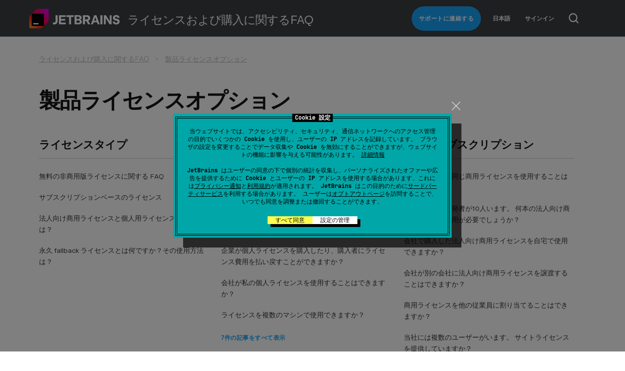

--- FILE ---
content_type: text/html; charset=utf-8
request_url: https://sales.jetbrains.com/hc/ja/categories/200817345-%E3%83%A9%E3%82%A4%E3%82%BB%E3%83%B3%E3%82%B9%E3%83%A2%E3%83%87%E3%83%AB%E3%81%AE%E6%A6%82%E8%A6%81
body_size: 7047
content:
<!DOCTYPE html>
<html dir="ltr" lang="ja">
<head>
  <meta charset="utf-8" />
  <!-- v26831 -->


  <title>製品ライセンスオプション &ndash; ライセンスおよび購入に関するFAQ</title>

  

  <link rel="canonical" href="https://sales.jetbrains.com/hc/ja/categories/200817345-%E8%A3%BD%E5%93%81%E3%83%A9%E3%82%A4%E3%82%BB%E3%83%B3%E3%82%B9%E3%82%AA%E3%83%97%E3%82%B7%E3%83%A7%E3%83%B3">
<link rel="alternate" hreflang="de" href="https://sales.jetbrains.com/hc/de/categories/200817345-Optionen-f%C3%BCr-Produktlizenzen">
<link rel="alternate" hreflang="en-gb" href="https://sales.jetbrains.com/hc/en-gb/categories/200817345-Product-licensing-options">
<link rel="alternate" hreflang="es" href="https://sales.jetbrains.com/hc/es/categories/200817345-Opciones-de-licencia-de-productos">
<link rel="alternate" hreflang="fr" href="https://sales.jetbrains.com/hc/fr/categories/200817345-Options-de-licence-des-produits">
<link rel="alternate" hreflang="ja" href="https://sales.jetbrains.com/hc/ja/categories/200817345-%E8%A3%BD%E5%93%81%E3%83%A9%E3%82%A4%E3%82%BB%E3%83%B3%E3%82%B9%E3%82%AA%E3%83%97%E3%82%B7%E3%83%A7%E3%83%B3">
<link rel="alternate" hreflang="ko" href="https://sales.jetbrains.com/hc/ko/categories/200817345-%EC%A0%9C%ED%92%88-%EB%9D%BC%EC%9D%B4%EC%84%A0%EC%8B%B1-%EC%98%B5%EC%85%98">
<link rel="alternate" hreflang="pt-br" href="https://sales.jetbrains.com/hc/pt-br/categories/200817345-Op%C3%A7%C3%B5es-de-licenciamento-de-produtos">
<link rel="alternate" hreflang="ru" href="https://sales.jetbrains.com/hc/ru/categories/200817345-%D0%92%D0%B0%D1%80%D0%B8%D0%B0%D0%BD%D1%82%D1%8B-%D0%BB%D0%B8%D1%86%D0%B5%D0%BD%D0%B7%D0%B8%D1%80%D0%BE%D0%B2%D0%B0%D0%BD%D0%B8%D1%8F-%D0%BF%D1%80%D0%BE%D0%B4%D1%83%D0%BA%D1%82%D0%BE%D0%B2">
<link rel="alternate" hreflang="x-default" href="https://sales.jetbrains.com/hc/en-gb/categories/200817345-Product-licensing-options">
<link rel="alternate" hreflang="zh" href="https://sales.jetbrains.com/hc/zh-tw/categories/200817345-%E7%94%A2%E5%93%81%E6%8E%88%E6%AC%8A%E9%81%B8%E9%A0%85">
<link rel="alternate" hreflang="zh-cn" href="https://sales.jetbrains.com/hc/zh-cn/categories/200817345-%E4%BA%A7%E5%93%81%E8%AE%B8%E5%8F%AF%E9%80%89%E9%A1%B9">
<link rel="alternate" hreflang="zh-tw" href="https://sales.jetbrains.com/hc/zh-tw/categories/200817345-%E7%94%A2%E5%93%81%E6%8E%88%E6%AC%8A%E9%81%B8%E9%A0%85">

  <link rel="stylesheet" href="//static.zdassets.com/hc/assets/application-f34d73e002337ab267a13449ad9d7955.css" media="all" id="stylesheet" />
  <link rel="stylesheet" type="text/css" href="/hc/theming_assets/787891/513932/style.css?digest=32250405780626">

  <link rel="icon" type="image/x-icon" href="/hc/theming_assets/01K9F50SRAPRKRMW7AEY1AEBZ7">

    

  <meta name="viewport" content="width=device-width, initial-scale=1.0" />







<link href="//resources.jetbrains.com/storage/ui/fonts/fonts.css" rel="stylesheet" type="text/css">
<link href="/hc/theming_assets/01K814TEDT4MZGK53PG7BPXH5M" rel="stylesheet" type="text/css">

<script src="/hc/theming_assets/01J0QXKVPV0RF54A443EJWRBW4" defer></script>


  
</head>
<body class="">
  
  
  

  <!– Google Tag Manager –>
<noscript><iframe src="//www.googletagmanager.com/ns.html?id=GTM-5P98"
height="0" width="0" style="display:none;visibility:hidden"></iframe></noscript>
<script>(function(w,d,s,l,i){w[l]=w[l]||[];w[l].push({'gtm.start':
new Date().getTime(),event:'gtm.js'});var f=d.getElementsByTagName(s)[0],
j=d.createElement(s),dl=l!='dataLayer'?'&l='+l:'';j.async=true;j.src=
'//www.googletagmanager.com/gtm.js?id='+i+dl;f.parentNode.insertBefore(j,f);
})(window,document,'script','dataLayer','GTM-5P98');</script>
<!– End Google Tag Manager –>

<div class="page zendesk">

  <div class="page__header position-relative">
      <div class="header _default _adaptive">
          <div class="g-container _new">
              <div class="header__logo-wrap">
                  <div class="js-open-main-nav-btn hamburger _white _type-close header__hamburger">
                      <div class="hamburger__icon"></div>
                  </div>
                  <div id="js-header-logo" data-current-product="sales">
                    
                      <a class="header__logo__new" title="ホーム" href="/hc/ja">ホーム</a>
                    
                  </div>
                  <div class="header__title">ライセンスおよび購入に関するFAQ</div>
              </div>

              <div class="js-open-main-nav-content header__menu">

                  
                  <div class="header__menu-item">
                      <a href="/hc/ja/requests/new?ticket_form_id=66372" class='submit-a-request header__menu-item-link button'>サポートに連絡する</a>
                  </div>
                  

                

                
                  
                    <div class="header__menu-item header-dropdown">
                      <div class="dropdown" aria-haspopup="true">
                        <a class="dropdown-toggle">
                          日本語
                        </a>
                        <span id="locale-links" class="dropdown-menu dropdown-menu-end" role="menu">
                          
                            <a href="/hc/change_language/de?return_to=%2Fhc%2Fde%2Fcategories%2F200817345-Optionen-f%25C3%25BCr-Produktlizenzen" dir="ltr" rel="nofollow" role="menuitem">
                              Deutsch
                            </a>
                          
                            <a href="/hc/change_language/en-gb?return_to=%2Fhc%2Fen-gb%2Fcategories%2F200817345-Product-licensing-options" dir="ltr" rel="nofollow" role="menuitem">
                              English (GB)
                            </a>
                          
                            <a href="/hc/change_language/es?return_to=%2Fhc%2Fes%2Fcategories%2F200817345-Opciones-de-licencia-de-productos" dir="ltr" rel="nofollow" role="menuitem">
                              Español
                            </a>
                          
                            <a href="/hc/change_language/fr?return_to=%2Fhc%2Ffr%2Fcategories%2F200817345-Options-de-licence-des-produits" dir="ltr" rel="nofollow" role="menuitem">
                              Français
                            </a>
                          
                            <a href="/hc/change_language/ko?return_to=%2Fhc%2Fko%2Fcategories%2F200817345-%25EC%25A0%259C%25ED%2592%2588-%25EB%259D%25BC%25EC%259D%25B4%25EC%2584%25A0%25EC%258B%25B1-%25EC%2598%25B5%25EC%2585%2598" dir="ltr" rel="nofollow" role="menuitem">
                              한국어
                            </a>
                          
                            <a href="/hc/change_language/pt-br?return_to=%2Fhc%2Fpt-br%2Fcategories%2F200817345-Op%25C3%25A7%25C3%25B5es-de-licenciamento-de-produtos" dir="ltr" rel="nofollow" role="menuitem">
                              Português do Brasil
                            </a>
                          
                            <a href="/hc/change_language/ru?return_to=%2Fhc%2Fru%2Fcategories%2F200817345-%25D0%2592%25D0%25B0%25D1%2580%25D0%25B8%25D0%25B0%25D0%25BD%25D1%2582%25D1%258B-%25D0%25BB%25D0%25B8%25D1%2586%25D0%25B5%25D0%25BD%25D0%25B7%25D0%25B8%25D1%2580%25D0%25BE%25D0%25B2%25D0%25B0%25D0%25BD%25D0%25B8%25D1%258F-%25D0%25BF%25D1%2580%25D0%25BE%25D0%25B4%25D1%2583%25D0%25BA%25D1%2582%25D0%25BE%25D0%25B2" dir="ltr" rel="nofollow" role="menuitem">
                              Русский
                            </a>
                          
                            <a href="/hc/change_language/zh-cn?return_to=%2Fhc%2Fzh-cn%2Fcategories%2F200817345-%25E4%25BA%25A7%25E5%2593%2581%25E8%25AE%25B8%25E5%258F%25AF%25E9%2580%2589%25E9%25A1%25B9" dir="ltr" rel="nofollow" role="menuitem">
                              简体中文
                            </a>
                          
                            <a href="/hc/change_language/zh-tw?return_to=%2Fhc%2Fzh-tw%2Fcategories%2F200817345-%25E7%2594%25A2%25E5%2593%2581%25E6%258E%2588%25E6%25AC%258A%25E9%2581%25B8%25E9%25A0%2585" dir="ltr" rel="nofollow" role="menuitem">
                              繁體中文
                            </a>
                          
                        </span>
                      </div>
                    </div>
                  
                

                  <div class="header__menu-item header-dropdown">
                      
                          <a class="login" rel="nofollow" data-auth-action="signin" title="ダイアログを表示します" role="button" href="/hc/ja/signin?return_to=https%3A%2F%2Fsales.jetbrains.com%2Fhc%2Fja%2Fcategories%2F200817345-%25E3%2583%25A9%25E3%2582%25A4%25E3%2582%25BB%25E3%2583%25B3%25E3%2582%25B9%25E3%2583%25A2%25E3%2583%2587%25E3%2583%25AB%25E3%2581%25AE%25E6%25A6%2582%25E8%25A6%2581">
                              サインイン
                          </a>
                      
                  </div>
              </div>
              
              
              <div class="header-buttons-wrapper">
                  <button class="js-header-search-button header-search-button header-buttons-wrapper__button"></button>
              </div>
              
              
          </div>
      </div>
      <div class="js-header-search-container slide-content header-search-container zendesk-header-search-container">
          <div class="g-container">
            <form role="search" class="header-search-container__form" data-search="" data-instant="true" autocomplete="off" action="/hc/ja/search" accept-charset="UTF-8" method="get"><input type="hidden" name="utf8" value="&#x2713;" autocomplete="off" /><input type="search" name="query" id="query" placeholder="検索" autocomplete="off" aria-label="検索" />
<input type="submit" name="commit" value="検索" /></form>
          </div>
      </div>
  </div>

  <div class="page__content container">


  <main role="main">
    <section class="section-content">
    <div class="g-container">
      <nav aria-label="現在の場所">
  <ol class="breadcrumbs">
    
      <li>
        
          <a href="/hc/ja">ライセンスおよび購入に関するFAQ</a>
        
      </li>
    
      <li>
        
          
            <a href="#" aria-current="page">製品ライセンスオプション</a>
          
        
      </li>
    
  </ol>
</nav>


        <div class="g-row">
            <div class="g-col-12 article-content">
                <h1 class="no-margin-top">製品ライセンスオプション</h1>

                
            </div>
        </div>

      
          <div class="g-row">
            
                <div class="g-col-3 _xlg-4 _md-6 _sm-12 g-col-fixed-padding">
                    <div class="category-tree">
                        <h3 class="category-tree__title">
                            <a href="/hc/ja/sections/201620005-%E3%83%A9%E3%82%A4%E3%82%BB%E3%83%B3%E3%82%B9%E3%82%BF%E3%82%A4%E3%83%97">ライセンスタイプ</a>
                        </h3>

                      
                          <div class="category-tree__articles">
                              <ul>
                                
                                    <li>
                                      
                                        <a href="/hc/ja/articles/18950890312210-%E7%84%A1%E6%96%99%E3%81%AE%E9%9D%9E%E5%95%86%E7%94%A8%E7%89%88%E3%83%A9%E3%82%A4%E3%82%BB%E3%83%B3%E3%82%B9%E3%81%AB%E9%96%A2%E3%81%99%E3%82%8B-FAQ">無料の非商用版ライセンスに関する FAQ</a>
                                    </li>
                                
                                    <li>
                                      
                                        <a href="/hc/ja/articles/206544679-%E3%82%B5%E3%83%96%E3%82%B9%E3%82%AF%E3%83%AA%E3%83%97%E3%82%B7%E3%83%A7%E3%83%B3%E3%83%99%E3%83%BC%E3%82%B9%E3%81%AE%E3%83%A9%E3%82%A4%E3%82%BB%E3%83%B3%E3%82%B9">サブスクリプションベースのライセンス</a>
                                    </li>
                                
                                    <li>
                                      
                                        <a href="/hc/ja/articles/207241075-%E6%B3%95%E4%BA%BA%E5%90%91%E3%81%91%E5%95%86%E7%94%A8%E3%83%A9%E3%82%A4%E3%82%BB%E3%83%B3%E3%82%B9%E3%81%A8%E5%80%8B%E4%BA%BA%E7%94%A8%E3%83%A9%E3%82%A4%E3%82%BB%E3%83%B3%E3%82%B9%E3%81%AE%E9%81%95%E3%81%84%E3%81%AF">法人向け商用ライセンスと個人用ライセンスの違いは？</a>
                                    </li>
                                
                                    <li>
                                      
                                        <a href="/hc/ja/articles/207240845-%E6%B0%B8%E4%B9%85-fallback-%E3%83%A9%E3%82%A4%E3%82%BB%E3%83%B3%E3%82%B9%E3%81%A8%E3%81%AF%E4%BD%95%E3%81%A7%E3%81%99%E3%81%8B-%E3%81%9D%E3%81%AE%E4%BD%BF%E7%94%A8%E6%96%B9%E6%B3%95%E3%81%AF">永久 fallback ライセンスとは何ですか？その使用方法は？</a>
                                    </li>
                                
                              </ul>
                          </div>

                        
                      
                    </div>
                </div>
            
                <div class="g-col-3 _xlg-4 _md-6 _sm-12 g-col-fixed-padding">
                    <div class="category-tree">
                        <h3 class="category-tree__title">
                            <a href="/hc/ja/sections/27684109980818-%E5%80%8B%E4%BA%BA%E7%94%A8%E3%82%B5%E3%83%96%E3%82%B9%E3%82%AF%E3%83%AA%E3%83%97%E3%82%B7%E3%83%A7%E3%83%B3">個人用サブスクリプション</a>
                        </h3>

                      
                          <div class="category-tree__articles">
                              <ul>
                                
                                    <li>
                                      
                                        <a href="/hc/ja/articles/206544569-%E5%80%8B%E4%BA%BA%E3%83%A9%E3%82%A4%E3%82%BB%E3%83%B3%E3%82%B9%E3%81%AB%E3%81%AF-%E6%B3%95%E4%BA%BA%E5%90%91%E3%81%91%E5%95%86%E7%94%A8%E3%83%A9%E3%82%A4%E3%82%BB%E3%83%B3%E3%82%B9%E3%81%A8%E6%AF%94%E8%BC%83%E3%81%97%E3%81%A6%E5%88%B6%E9%99%90%E3%81%8C%E3%81%82%E3%82%8A%E3%81%BE%E3%81%99%E3%81%8B">個人ライセンスには、法人向け商用ライセンスと比較して制限がありますか？</a>
                                    </li>
                                
                                    <li>
                                      
                                        <a href="/hc/ja/articles/207241015-%E5%80%8B%E4%BA%BA%E3%83%A9%E3%82%A4%E3%82%BB%E3%83%B3%E3%82%B9%E3%82%92%E5%95%86%E6%A5%AD%E7%9B%AE%E7%9A%84%E3%81%AE%E9%96%8B%E7%99%BA%E3%81%AB%E4%BD%BF%E3%81%88%E3%81%BE%E3%81%99%E3%81%8B">個人ライセンスを商業目的の開発に使えますか？</a>
                                    </li>
                                
                                    <li>
                                      
                                        <a href="/hc/ja/articles/207240855-%E5%80%8B%E4%BA%BA%E3%83%A9%E3%82%A4%E3%82%BB%E3%83%B3%E3%82%B9%E3%81%AF%E8%81%B7%E5%A0%B4%E3%81%A7%E3%82%82%E8%87%AA%E5%AE%85%E3%81%A7%E3%82%82%E4%BD%BF%E3%81%88%E3%81%BE%E3%81%99%E3%81%8B">個人ライセンスは職場でも自宅でも使えますか？</a>
                                    </li>
                                
                                    <li>
                                      
                                        <a href="/hc/ja/articles/207240935-%E4%BC%81%E6%A5%AD%E3%81%8C%E5%80%8B%E4%BA%BA%E3%83%A9%E3%82%A4%E3%82%BB%E3%83%B3%E3%82%B9%E3%82%92%E8%B3%BC%E5%85%A5%E3%81%97%E3%81%9F%E3%82%8A-%E8%B3%BC%E5%85%A5%E8%80%85%E3%81%AB%E3%83%A9%E3%82%A4%E3%82%BB%E3%83%B3%E3%82%B9%E8%B2%BB%E7%94%A8%E3%82%92%E6%89%95%E3%81%84%E6%88%BB%E3%81%99%E3%81%93%E3%81%A8%E3%81%8C%E3%81%A7%E3%81%8D%E3%81%BE%E3%81%99%E3%81%8B">企業が個人ライセンスを購入したり、購入者にライセンス費用を払い戻すことができますか？</a>
                                    </li>
                                
                                    <li>
                                      
                                        <a href="/hc/ja/articles/206544399-%E4%BC%9A%E7%A4%BE%E3%81%8C%E7%A7%81%E3%81%AE%E5%80%8B%E4%BA%BA%E3%83%A9%E3%82%A4%E3%82%BB%E3%83%B3%E3%82%B9%E3%82%92%E4%BD%BF%E7%94%A8%E3%81%99%E3%82%8B%E3%81%93%E3%81%A8%E3%81%AF%E3%81%A7%E3%81%8D%E3%81%BE%E3%81%99%E3%81%8B">会社が私の個人ライセンスを使用することはできますか？</a>
                                    </li>
                                
                                    <li>
                                      
                                        <a href="/hc/ja/articles/206544319-%E3%83%A9%E3%82%A4%E3%82%BB%E3%83%B3%E3%82%B9%E3%82%92%E8%A4%87%E6%95%B0%E3%81%AE%E3%83%9E%E3%82%B7%E3%83%B3%E3%81%A7%E4%BD%BF%E7%94%A8%E3%81%A7%E3%81%8D%E3%81%BE%E3%81%99%E3%81%8B">ライセンスを複数のマシンで使用できますか？</a>
                                    </li>
                                
                              </ul>
                          </div>

                        
                            <a href="/hc/ja/sections/27684109980818-%E5%80%8B%E4%BA%BA%E7%94%A8%E3%82%B5%E3%83%96%E3%82%B9%E3%82%AF%E3%83%AA%E3%83%97%E3%82%B7%E3%83%A7%E3%83%B3" class="button _transparent category-tree__button no-padding-left">
                              7件の記事をすべて表示
                            </a>
                        
                      
                    </div>
                </div>
            
                <div class="g-col-3 _xlg-4 _md-6 _sm-12 g-col-fixed-padding">
                    <div class="category-tree">
                        <h3 class="category-tree__title">
                            <a href="/hc/ja/sections/27684101869458-%E7%B5%84%E7%B9%94%E7%94%A8%E3%82%B5%E3%83%96%E3%82%B9%E3%82%AF%E3%83%AA%E3%83%97%E3%82%B7%E3%83%A7%E3%83%B3">組織用サブスクリプション</a>
                        </h3>

                      
                          <div class="category-tree__articles">
                              <ul>
                                
                                    <li>
                                      
                                        <a href="/hc/ja/articles/207240785-%E8%A4%87%E6%95%B0%E3%81%AE%E5%BE%93%E6%A5%AD%E5%93%A1%E3%81%8C%E5%90%8C%E3%81%98%E5%95%86%E7%94%A8%E3%83%A9%E3%82%A4%E3%82%BB%E3%83%B3%E3%82%B9%E3%82%92%E4%BD%BF%E7%94%A8%E3%81%99%E3%82%8B%E3%81%93%E3%81%A8%E3%81%AF%E3%81%A7%E3%81%8D%E3%81%BE%E3%81%99%E3%81%8B">複数の従業員が同じ商用ライセンスを使用することはできますか？</a>
                                    </li>
                                
                                    <li>
                                      
                                        <a href="/hc/ja/articles/207240725-%E7%A7%81%E3%81%AE%E4%BC%9A%E7%A4%BE%E3%81%AB%E3%81%AF%E9%96%8B%E7%99%BA%E8%80%85%E3%81%8C10%E4%BA%BA%E3%81%84%E3%81%BE%E3%81%99-%E4%BD%95%E6%9C%AC%E3%81%AE%E6%B3%95%E4%BA%BA%E5%90%91%E3%81%91%E5%95%86%E7%94%A8%E3%83%A9%E3%82%A4%E3%82%BB%E3%83%B3%E3%82%B9%E5%95%86%E7%94%A8%E3%81%8C%E5%BF%85%E8%A6%81%E3%81%A7%E3%81%97%E3%82%87%E3%81%86%E3%81%8B">私の会社には開発者が10人います。 何本の法人向け商用ライセンス商用が必要でしょうか？</a>
                                    </li>
                                
                                    <li>
                                      
                                        <a href="/hc/ja/articles/206544349-%E4%BC%9A%E7%A4%BE%E3%81%A7%E8%B3%BC%E5%85%A5%E3%81%97%E3%81%9F%E6%B3%95%E4%BA%BA%E5%90%91%E3%81%91%E5%95%86%E7%94%A8%E3%83%A9%E3%82%A4%E3%82%BB%E3%83%B3%E3%82%B9%E3%82%92%E8%87%AA%E5%AE%85%E3%81%A7%E4%BD%BF%E7%94%A8%E3%81%A7%E3%81%8D%E3%81%BE%E3%81%99%E3%81%8B">会社で購入した法人向け商用ライセンスを自宅で使用できますか？</a>
                                    </li>
                                
                                    <li>
                                      
                                        <a href="/hc/ja/articles/206544239-%E4%BC%9A%E7%A4%BE%E3%81%8C%E5%88%A5%E3%81%AE%E4%BC%9A%E7%A4%BE%E3%81%AB%E6%B3%95%E4%BA%BA%E5%90%91%E3%81%91%E5%95%86%E7%94%A8%E3%83%A9%E3%82%A4%E3%82%BB%E3%83%B3%E3%82%B9%E3%82%92%E8%AD%B2%E6%B8%A1%E3%81%99%E3%82%8B%E3%81%93%E3%81%A8%E3%81%AF%E3%81%A7%E3%81%8D%E3%81%BE%E3%81%99%E3%81%8B">会社が別の会社に法人向け商用ライセンスを譲渡することはできますか？</a>
                                    </li>
                                
                                    <li>
                                      
                                        <a href="/hc/ja/articles/206544299-%E5%95%86%E7%94%A8%E3%83%A9%E3%82%A4%E3%82%BB%E3%83%B3%E3%82%B9%E3%82%92%E4%BB%96%E3%81%AE%E5%BE%93%E6%A5%AD%E5%93%A1%E3%81%AB%E5%89%B2%E3%82%8A%E5%BD%93%E3%81%A6%E3%82%8B%E3%81%93%E3%81%A8%E3%81%AF%E3%81%A7%E3%81%8D%E3%81%BE%E3%81%99%E3%81%8B">商用ライセンスを他の従業員に割り当てることはできますか？</a>
                                    </li>
                                
                                    <li>
                                      
                                        <a href="/hc/ja/articles/207240715-%E5%BD%93%E7%A4%BE%E3%81%AB%E3%81%AF%E8%A4%87%E6%95%B0%E3%81%AE%E3%83%A6%E3%83%BC%E3%82%B6%E3%83%BC%E3%81%8C%E3%81%84%E3%81%BE%E3%81%99-%E3%82%B5%E3%82%A4%E3%83%88%E3%83%A9%E3%82%A4%E3%82%BB%E3%83%B3%E3%82%B9%E3%82%92%E6%8F%90%E4%BE%9B%E3%81%97%E3%81%A6%E3%81%84%E3%81%BE%E3%81%99%E3%81%8B">当社には複数のユーザーがいます。 サイトライセンスを提供していますか？</a>
                                    </li>
                                
                              </ul>
                          </div>

                        
                      
                    </div>
                </div>
            
                <div class="g-col-3 _xlg-4 _md-6 _sm-12 g-col-fixed-padding">
                    <div class="category-tree">
                        <h3 class="category-tree__title">
                            <a href="/hc/ja/sections/27684126667026-%E4%BD%93%E9%A8%93%E7%89%88">体験版</a>
                        </h3>

                      
                          <div class="category-tree__articles">
                              <ul>
                                
                                    <li>
                                      
                                        <a href="/hc/ja/articles/207240605-JetBrains-IDE-%E8%A3%BD%E5%93%81%E3%82%92%E8%A9%A6%E3%81%99%E3%81%AB%E3%81%AF-JetBrains-Account-%E3%81%8C%E5%BF%85%E8%A6%81%E3%81%A7%E3%81%99%E3%81%8B">JetBrains IDE 製品を試すには JetBrains Account が必要ですか？</a>
                                    </li>
                                
                                    <li>
                                      
                                        <a href="/hc/ja/articles/206544119-%E8%A9%95%E4%BE%A1%E7%9B%AE%E7%9A%84%E3%81%AE%E5%A0%B4%E5%90%88%E3%82%82%E3%82%AF%E3%83%AC%E3%82%B8%E3%83%83%E3%83%88%E3%82%AB%E3%83%BC%E3%83%89%E3%81%8C%E5%BF%85%E8%A6%81%E3%81%A7%E3%81%99%E3%81%8B">評価目的の場合もクレジットカードが必要ですか？</a>
                                    </li>
                                
                                    <li>
                                      
                                        <a href="/hc/ja/articles/360001214559-%E8%A9%95%E4%BE%A1%E7%89%88%E3%82%92%E6%9C%89%E6%96%99%E3%83%A9%E3%82%A4%E3%82%BB%E3%83%B3%E3%82%B9%E3%81%AB%E3%81%99%E3%82%8B%E3%81%AB%E3%81%AF%E3%81%A9%E3%81%86%E3%81%99%E3%82%8C%E3%81%B0%E8%89%AF%E3%81%84%E3%81%A7%E3%81%99%E3%81%8B">評価版を有料ライセンスにするにはどうすれば良いですか？</a>
                                    </li>
                                
                              </ul>
                          </div>

                        
                      
                    </div>
                </div>
            
                <div class="g-col-3 _xlg-4 _md-6 _sm-12 g-col-fixed-padding">
                    <div class="category-tree">
                        <h3 class="category-tree__title">
                            <a href="/hc/ja/sections/27684129781906-%E3%82%B3%E3%83%9F%E3%83%A5%E3%83%8B%E3%83%86%E3%82%A3%E3%83%97%E3%83%AD%E3%82%B0%E3%83%A9%E3%83%A0%E5%90%91%E3%81%91%E3%81%AE%E7%84%A1%E6%96%99%E3%83%A9%E3%82%A4%E3%82%BB%E3%83%B3%E3%82%B9">コミュニティプログラム向けの無料ライセンス</a>
                        </h3>

                      
                          <div class="category-tree__articles">
                              <ul>
                                
                                    <li>
                                      
                                        <a href="/hc/ja/articles/207241195-%E5%AD%A6%E7%94%9F%E3%82%84%E6%95%99%E8%81%B7%E5%93%A1%E7%94%A8%E3%81%AE%E7%84%A1%E6%96%99%E6%95%99%E8%82%B2%E7%94%A8%E3%83%A9%E3%82%A4%E3%82%BB%E3%83%B3%E3%82%B9%E3%82%92%E6%8F%90%E4%BE%9B%E3%81%97%E3%81%A6%E3%81%84%E3%81%BE%E3%81%99%E3%81%8B">学生や教職員用の無料教育用ライセンスを提供していますか？</a>
                                    </li>
                                
                                    <li>
                                      
                                        <a href="/hc/ja/articles/360016581859-%E3%82%AF%E3%83%A9%E3%82%B9%E3%83%AB%E3%83%BC%E3%83%A0-%E3%83%A9%E3%82%A4%E3%82%BB%E3%83%B3%E3%82%B9%E3%81%A8%E3%81%AF%E4%BD%95%E3%81%A7%E3%81%99%E3%81%8B-%E5%88%A9%E7%94%A8%E8%B3%87%E6%A0%BC%E3%81%8C%E3%81%82%E3%82%8B%E3%81%AE%E3%81%AF%E8%AA%B0%E3%81%A7%E3%81%99%E3%81%8B">クラスルーム ライセンスとは何ですか？利用資格があるのは誰ですか？</a>
                                    </li>
                                
                                    <li>
                                      
                                        <a href="/hc/ja/articles/360016581839-OSS-%E9%96%8B%E7%99%BA%E3%83%A9%E3%82%A4%E3%82%BB%E3%83%B3%E3%82%B9%E3%81%A8%E3%81%AF%E4%BD%95%E3%81%A7%E3%81%99%E3%81%8B-%E3%81%BE%E3%81%9F-%E8%AA%B0%E3%81%AB%E5%88%A9%E7%94%A8%E8%B3%87%E6%A0%BC%E3%81%8C%E3%81%82%E3%82%8A%E3%81%BE%E3%81%99%E3%81%8B">OSS 開発ライセンスとは何ですか？また、誰に利用資格がありますか？</a>
                                    </li>
                                
                                    <li>
                                      
                                        <a href="/hc/ja/articles/207240575-JetBrains%E3%81%AF%E3%83%A6%E3%83%BC%E3%82%B6%E3%83%BC%E3%82%B0%E3%83%AB%E3%83%BC%E3%83%97%E3%82%84%E3%81%9D%E3%81%AE%E4%BB%96%E3%81%AE%E3%82%B3%E3%83%9F%E3%83%A5%E3%83%8B%E3%83%86%E3%82%A3%E3%83%97%E3%83%AD%E3%82%B0%E3%83%A9%E3%83%A0%E3%81%AE%E3%83%A9%E3%82%A4%E3%82%BB%E3%83%B3%E3%82%B9%E3%82%92%E6%8F%90%E4%BE%9B%E3%81%97%E3%81%A6%E3%81%84%E3%81%BE%E3%81%99%E3%81%8B">JetBrainsはユーザーグループやその他のコミュニティプログラムのライセンスを提供していますか？</a>
                                    </li>
                                
                                    <li>
                                      
                                        <a href="/hc/ja/articles/360021922640-IntelliJ-IDEA-Community-Edition-%E3%82%92%E4%BD%BF%E7%94%A8%E3%81%97%E3%81%A6%E5%95%86%E7%94%A8%E3%83%97%E3%83%AD%E3%83%97%E3%83%A9%E3%82%A4%E3%82%A8%E3%82%BF%E3%83%AA%E3%82%BD%E3%83%95%E3%83%88%E3%82%A6%E3%82%A7%E3%82%A2%E3%82%92%E9%96%8B%E7%99%BA%E3%81%A7%E3%81%8D%E3%81%BE%E3%81%99%E3%81%8B">IntelliJ IDEA Community Edition を使用して商用プロプライエタリソフトウェアを開発できますか？</a>
                                    </li>
                                
                              </ul>
                          </div>

                        
                      
                    </div>
                </div>
            
                <div class="g-col-3 _xlg-4 _md-6 _sm-12 g-col-fixed-padding">
                    <div class="category-tree">
                        <h3 class="category-tree__title">
                            <a href="/hc/ja/sections/201619995-JetBrains-%E3%83%A9%E3%82%A4%E3%82%BB%E3%83%B3%E3%82%B9%E3%83%A2%E3%83%87%E3%83%AB">JetBrains ライセンスモデル</a>
                        </h3>

                      
                          <div class="category-tree__articles">
                              <ul>
                                
                                    <li>
                                      
                                        <a href="/hc/ja/articles/206544639-JetBrains-Toolbox%E3%81%A8%E3%81%AF">JetBrains Toolboxとは？</a>
                                    </li>
                                
                                    <li>
                                      
                                        <a href="/hc/ja/articles/206544289-JetBrains-Toolbox%E3%81%AE%E4%BE%A1%E6%A0%BC%E3%81%AF%E3%81%84%E3%81%8F%E3%82%89%E3%81%A7%E3%81%99%E3%81%8B">JetBrains Toolboxの価格はいくらですか？</a>
                                    </li>
                                
                              </ul>
                          </div>

                        
                      
                    </div>
                </div>
            
          </div>
      
    </div>
</section>

  </main>

  </div><!-- .container -->

<div class="page__footer footer _small no-margin-bottom">
  <div class="g-container text-left">
    <a class="footer__logo__new" href="//www.jetbrains.com"></a>
    <div>
      <div class="footer__copyright">
        Copyright &copy; 2000–<span class="js-footer-current-year"></span> JetBrains s.r.o.
      </div>
    </div>
  </div>
</div>

</div><!-- .page -->



  <!-- / -->

  
  <script src="//static.zdassets.com/hc/assets/ja.330d7b540b8bb461bbbf.js"></script>
  <script src="https://jbs.zendesk.com/auth/v2/host/without_iframe.js" data-brand-id="513932" data-return-to="https://sales.jetbrains.com/hc/ja/categories/200817345-%E3%83%A9%E3%82%A4%E3%82%BB%E3%83%B3%E3%82%B9%E3%83%A2%E3%83%87%E3%83%AB%E3%81%AE%E6%A6%82%E8%A6%81" data-theme="hc" data-locale="ja" data-auth-origin="513932,true,true"></script>

  <script type="text/javascript">
  /*

    Greetings sourcecode lurker!

    This is for internal Zendesk and legacy usage,
    we don't support or guarantee any of these values
    so please don't build stuff on top of them.

  */

  HelpCenter = {};
  HelpCenter.account = {"subdomain":"jbs","environment":"production","name":"JetBrains"};
  HelpCenter.user = {"identifier":"da39a3ee5e6b4b0d3255bfef95601890afd80709","email":null,"name":"","role":"anonymous","avatar_url":"https://assets.zendesk.com/hc/assets/default_avatar.png","is_admin":false,"organizations":[],"groups":[]};
  HelpCenter.internal = {"asset_url":"//static.zdassets.com/hc/assets/","web_widget_asset_composer_url":"https://static.zdassets.com/ekr/snippet.js","current_session":{"locale":"ja","csrf_token":"hc:hcobject:server:zpfb6VfL7jGzWoBuYSShRH434A0hMMas5-sYGpw_9FLyfEniu9dnFPw5iuK5p7MQ2Oh-Kb8z8Q0MB8oYkeZh9A","shared_csrf_token":null},"usage_tracking":{"event":"category_viewed","data":"[base64]--d13a8c293b2d5ad684d0c88543ea8e02e1aee9ab","url":"https://sales.jetbrains.com/hc/activity"},"current_record_id":null,"current_record_url":null,"current_record_title":null,"current_text_direction":"ltr","current_brand_id":513932,"current_brand_name":"Sales","current_brand_url":"https://jbssales.zendesk.com","current_brand_active":true,"current_path":"/hc/ja/categories/200817345-%E8%A3%BD%E5%93%81%E3%83%A9%E3%82%A4%E3%82%BB%E3%83%B3%E3%82%B9%E3%82%AA%E3%83%97%E3%82%B7%E3%83%A7%E3%83%B3","show_autocomplete_breadcrumbs":true,"user_info_changing_enabled":false,"has_user_profiles_enabled":false,"has_end_user_attachments":true,"user_aliases_enabled":false,"has_anonymous_kb_voting":true,"has_multi_language_help_center":true,"show_at_mentions":false,"embeddables_config":{"embeddables_web_widget":false,"embeddables_help_center_auth_enabled":false,"embeddables_connect_ipms":false},"answer_bot_subdomain":"static","gather_plan_state":"subscribed","has_article_verification":true,"has_gather":true,"has_ckeditor":true,"has_community_enabled":false,"has_community_badges":true,"has_community_post_content_tagging":false,"has_gather_content_tags":true,"has_guide_content_tags":true,"has_user_segments":true,"has_answer_bot_web_form_enabled":false,"has_garden_modals":false,"theming_cookie_key":"hc-da39a3ee5e6b4b0d3255bfef95601890afd80709-2-preview","is_preview":false,"has_search_settings_in_plan":true,"theming_api_version":3,"theming_settings":{"logo":"/hc/theming_assets/01K6ZEV3T9VPCXTYYE8PJFT97J","favicon":"/hc/theming_assets/01K9F50SRAPRKRMW7AEY1AEBZ7"},"has_pci_credit_card_custom_field":true,"help_center_restricted":false,"is_assuming_someone_else":false,"flash_messages":[],"user_photo_editing_enabled":true,"user_preferred_locale":"en-us","base_locale":"ja","login_url":"/hc/ja/signin?return_to=https%3A%2F%2Fsales.jetbrains.com%2Fhc%2Fja%2Fcategories%2F200817345-%25E3%2583%25A9%25E3%2582%25A4%25E3%2582%25BB%25E3%2583%25B3%25E3%2582%25B9%25E3%2583%25A2%25E3%2583%2587%25E3%2583%25AB%25E3%2581%25AE%25E6%25A6%2582%25E8%25A6%2581","has_alternate_templates":true,"has_custom_statuses_enabled":true,"has_hc_generative_answers_setting_enabled":true,"has_generative_search_with_zgpt_enabled":false,"has_suggested_initial_questions_enabled":false,"has_guide_service_catalog":true,"has_service_catalog_search_poc":false,"has_service_catalog_itam":false,"has_csat_reverse_2_scale_in_mobile":false,"has_knowledge_navigation":false,"has_unified_navigation":false,"has_csat_bet365_branding":false,"version":"v26831","dev_mode":false};
</script>

  
  
  <script src="//static.zdassets.com/hc/assets/hc_enduser-2a5c7d395cc5df83aeb04ab184a4dcef.js"></script>
  <script type="text/javascript" src="/hc/theming_assets/787891/513932/script.js?digest=32250405780626"></script>
  
</body>
</html>

--- FILE ---
content_type: text/css
request_url: https://sales.jetbrains.com/hc/theming_assets/01K814TEDT4MZGK53PG7BPXH5M
body_size: 90259
content:
a,abbr,acronym,address,applet,article,aside,audio,b,big,blockquote,body,canvas,caption,center,cite,code,dd,del,details,dfn,div,dl,dt,em,embed,fieldset,figcaption,figure,footer,form,h1,h2,h3,h4,h5,h6,header,hgroup,html,i,iframe,img,ins,label,legend,li,mark,menu,nav,object,ol,output,p,pre,q,ruby,s,samp,section,small,span,strike,strong,sub,summary,sup,table,tbody,td,tfoot,th,thead,time,tr,tt,u,ul,var,video{margin:0;padding:0;border:0;font-size:100%;vertical-align:baseline}article,aside,details,figcaption,figure,footer,header,hgroup,menu,nav,section{display:block}body{line-height:1}ol,ul{list-style:none}blockquote,q{quotes:none}blockquote:after,blockquote:before,q:after,q:before{content:"";content:none}table{border-collapse:collapse;border-spacing:0}html{-webkit-tap-highlight-color:transparent}body,html{height:100%;font-size:14px}body{min-width:320px;color:#343434;background-color:#fff;font-family:JetBrains Sans,Gotham SSm A,Gotham SSm B,Helvetica,Arial,sans-serif;line-height:1.667}body.blank-page{min-width:0}.g-container{position:relative;box-sizing:border-box;width:100%;max-width:1620px;margin-right:auto;margin-left:auto;padding-right:80px;padding-left:80px}@media screen and (max-width:1200px){.g-container{padding-right:40px;padding-left:40px}}@media screen and (max-width:960px){.g-container{padding-right:20px;padding-left:20px}}@media screen and (max-width:640px){.g-container{padding-right:15px;padding-left:15px}}.g-row{display:-webkit-flex;display:-ms-flexbox;display:flex;-webkit-flex-wrap:wrap;-ms-flex-wrap:wrap;flex-wrap:wrap;-webkit-flex-direction:row;-ms-flex-direction:row;flex-direction:row}.g-col{-webkit-flex-grow:1;-ms-flex-positive:1;flex-grow:1;-webkit-flex-basis:0;-ms-flex-preferred-size:0;flex-basis:0;max-width:100%;-webkit-flex-shrink:0;-ms-flex-negative:0;flex-shrink:0}.g-col,.g-col-1{box-sizing:border-box}.g-col-1{-webkit-flex-basis:8.33333%;-ms-flex-preferred-size:8.33333%;flex-basis:8.33333%;max-width:8.33333%;-webkit-flex-shrink:0;-ms-flex-negative:0;flex-shrink:0}.g-col-2{-webkit-flex-basis:16.66667%;-ms-flex-preferred-size:16.66667%;flex-basis:16.66667%;max-width:16.66667%;-webkit-flex-shrink:0;-ms-flex-negative:0;flex-shrink:0}.g-col-2,.g-col-3{box-sizing:border-box}.g-col-3{-webkit-flex-basis:25%;-ms-flex-preferred-size:25%;flex-basis:25%;max-width:25%;-webkit-flex-shrink:0;-ms-flex-negative:0;flex-shrink:0}.g-col-4{-webkit-flex-basis:33.33333%;-ms-flex-preferred-size:33.33333%;flex-basis:33.33333%;max-width:33.33333%;-webkit-flex-shrink:0;-ms-flex-negative:0;flex-shrink:0}.g-col-4,.g-col-5{box-sizing:border-box}.g-col-5{-webkit-flex-basis:41.66667%;-ms-flex-preferred-size:41.66667%;flex-basis:41.66667%;max-width:41.66667%;-webkit-flex-shrink:0;-ms-flex-negative:0;flex-shrink:0}.g-col-6{-webkit-flex-basis:50%;-ms-flex-preferred-size:50%;flex-basis:50%;max-width:50%;-webkit-flex-shrink:0;-ms-flex-negative:0;flex-shrink:0}.g-col-6,.g-col-7{box-sizing:border-box}.g-col-7{-webkit-flex-basis:58.33333%;-ms-flex-preferred-size:58.33333%;flex-basis:58.33333%;max-width:58.33333%;-webkit-flex-shrink:0;-ms-flex-negative:0;flex-shrink:0}.g-col-8{-webkit-flex-basis:66.66667%;-ms-flex-preferred-size:66.66667%;flex-basis:66.66667%;max-width:66.66667%;-webkit-flex-shrink:0;-ms-flex-negative:0;flex-shrink:0}.g-col-8,.g-col-9{box-sizing:border-box}.g-col-9{-webkit-flex-basis:75%;-ms-flex-preferred-size:75%;flex-basis:75%;max-width:75%;-webkit-flex-shrink:0;-ms-flex-negative:0;flex-shrink:0}.g-col-10{-webkit-flex-basis:83.33333%;-ms-flex-preferred-size:83.33333%;flex-basis:83.33333%;max-width:83.33333%;-webkit-flex-shrink:0;-ms-flex-negative:0;flex-shrink:0}.g-col-10,.g-col-11{box-sizing:border-box}.g-col-11{-webkit-flex-basis:91.66667%;-ms-flex-preferred-size:91.66667%;flex-basis:91.66667%;max-width:91.66667%;-webkit-flex-shrink:0;-ms-flex-negative:0;flex-shrink:0}.g-col-12{-webkit-flex-basis:100%;-ms-flex-preferred-size:100%;flex-basis:100%;max-width:100%;-webkit-flex-shrink:0;-ms-flex-negative:0;flex-shrink:0;box-sizing:border-box}@media screen and (max-width:1440px){.g-col-1._xlg,.g-col-2._xlg,.g-col-3._xlg,.g-col-4._xlg,.g-col-5._xlg,.g-col-6._xlg,.g-col-7._xlg,.g-col-8._xlg,.g-col-9._xlg,.g-col-10._xlg,.g-col-11._xlg,.g-col-12._xlg{-webkit-flex-grow:1;-ms-flex-positive:1;flex-grow:1;-webkit-flex-basis:0;-ms-flex-preferred-size:0;flex-basis:0;max-width:100%}.g-col-1._xlg-1,.g-col-2._xlg-1,.g-col-3._xlg-1,.g-col-4._xlg-1,.g-col-5._xlg-1,.g-col-6._xlg-1,.g-col-7._xlg-1,.g-col-8._xlg-1,.g-col-9._xlg-1,.g-col-10._xlg-1,.g-col-11._xlg-1,.g-col-12._xlg-1,.g-col._xlg-1{-webkit-flex-basis:8.33333%;-ms-flex-preferred-size:8.33333%;flex-basis:8.33333%;max-width:8.33333%}.g-col-1._xlg-2,.g-col-2._xlg-2,.g-col-3._xlg-2,.g-col-4._xlg-2,.g-col-5._xlg-2,.g-col-6._xlg-2,.g-col-7._xlg-2,.g-col-8._xlg-2,.g-col-9._xlg-2,.g-col-10._xlg-2,.g-col-11._xlg-2,.g-col-12._xlg-2,.g-col._xlg-2{-webkit-flex-basis:16.66667%;-ms-flex-preferred-size:16.66667%;flex-basis:16.66667%;max-width:16.66667%}.g-col-1._xlg-3,.g-col-2._xlg-3,.g-col-3._xlg-3,.g-col-4._xlg-3,.g-col-5._xlg-3,.g-col-6._xlg-3,.g-col-7._xlg-3,.g-col-8._xlg-3,.g-col-9._xlg-3,.g-col-10._xlg-3,.g-col-11._xlg-3,.g-col-12._xlg-3,.g-col._xlg-3{-webkit-flex-basis:25%;-ms-flex-preferred-size:25%;flex-basis:25%;max-width:25%}.g-col-1._xlg-4,.g-col-2._xlg-4,.g-col-3._xlg-4,.g-col-4._xlg-4,.g-col-5._xlg-4,.g-col-6._xlg-4,.g-col-7._xlg-4,.g-col-8._xlg-4,.g-col-9._xlg-4,.g-col-10._xlg-4,.g-col-11._xlg-4,.g-col-12._xlg-4,.g-col._xlg-4{-webkit-flex-basis:33.33333%;-ms-flex-preferred-size:33.33333%;flex-basis:33.33333%;max-width:33.33333%}.g-col-1._xlg-5,.g-col-2._xlg-5,.g-col-3._xlg-5,.g-col-4._xlg-5,.g-col-5._xlg-5,.g-col-6._xlg-5,.g-col-7._xlg-5,.g-col-8._xlg-5,.g-col-9._xlg-5,.g-col-10._xlg-5,.g-col-11._xlg-5,.g-col-12._xlg-5,.g-col._xlg-5{-webkit-flex-basis:41.66667%;-ms-flex-preferred-size:41.66667%;flex-basis:41.66667%;max-width:41.66667%}.g-col-1._xlg-6,.g-col-2._xlg-6,.g-col-3._xlg-6,.g-col-4._xlg-6,.g-col-5._xlg-6,.g-col-6._xlg-6,.g-col-7._xlg-6,.g-col-8._xlg-6,.g-col-9._xlg-6,.g-col-10._xlg-6,.g-col-11._xlg-6,.g-col-12._xlg-6,.g-col._xlg-6{-webkit-flex-basis:50%;-ms-flex-preferred-size:50%;flex-basis:50%;max-width:50%}.g-col-1._xlg-7,.g-col-2._xlg-7,.g-col-3._xlg-7,.g-col-4._xlg-7,.g-col-5._xlg-7,.g-col-6._xlg-7,.g-col-7._xlg-7,.g-col-8._xlg-7,.g-col-9._xlg-7,.g-col-10._xlg-7,.g-col-11._xlg-7,.g-col-12._xlg-7,.g-col._xlg-7{-webkit-flex-basis:58.33333%;-ms-flex-preferred-size:58.33333%;flex-basis:58.33333%;max-width:58.33333%}.g-col-1._xlg-8,.g-col-2._xlg-8,.g-col-3._xlg-8,.g-col-4._xlg-8,.g-col-5._xlg-8,.g-col-6._xlg-8,.g-col-7._xlg-8,.g-col-8._xlg-8,.g-col-9._xlg-8,.g-col-10._xlg-8,.g-col-11._xlg-8,.g-col-12._xlg-8,.g-col._xlg-8{-webkit-flex-basis:66.66667%;-ms-flex-preferred-size:66.66667%;flex-basis:66.66667%;max-width:66.66667%}.g-col-1._xlg-9,.g-col-2._xlg-9,.g-col-3._xlg-9,.g-col-4._xlg-9,.g-col-5._xlg-9,.g-col-6._xlg-9,.g-col-7._xlg-9,.g-col-8._xlg-9,.g-col-9._xlg-9,.g-col-10._xlg-9,.g-col-11._xlg-9,.g-col-12._xlg-9,.g-col._xlg-9{-webkit-flex-basis:75%;-ms-flex-preferred-size:75%;flex-basis:75%;max-width:75%}.g-col-1._xlg-10,.g-col-2._xlg-10,.g-col-3._xlg-10,.g-col-4._xlg-10,.g-col-5._xlg-10,.g-col-6._xlg-10,.g-col-7._xlg-10,.g-col-8._xlg-10,.g-col-9._xlg-10,.g-col-10._xlg-10,.g-col-11._xlg-10,.g-col-12._xlg-10,.g-col._xlg-10{-webkit-flex-basis:83.33333%;-ms-flex-preferred-size:83.33333%;flex-basis:83.33333%;max-width:83.33333%}.g-col-1._xlg-11,.g-col-2._xlg-11,.g-col-3._xlg-11,.g-col-4._xlg-11,.g-col-5._xlg-11,.g-col-6._xlg-11,.g-col-7._xlg-11,.g-col-8._xlg-11,.g-col-9._xlg-11,.g-col-10._xlg-11,.g-col-11._xlg-11,.g-col-12._xlg-11,.g-col._xlg-11{-webkit-flex-basis:91.66667%;-ms-flex-preferred-size:91.66667%;flex-basis:91.66667%;max-width:91.66667%}.g-col-1._xlg-12,.g-col-2._xlg-12,.g-col-3._xlg-12,.g-col-4._xlg-12,.g-col-5._xlg-12,.g-col-6._xlg-12,.g-col-7._xlg-12,.g-col-8._xlg-12,.g-col-9._xlg-12,.g-col-10._xlg-12,.g-col-11._xlg-12,.g-col-12._xlg-12,.g-col._xlg-12{-webkit-flex-basis:100%;-ms-flex-preferred-size:100%;flex-basis:100%;max-width:100%}}@media screen and (max-width:1200px){.g-col-1._lg,.g-col-2._lg,.g-col-3._lg,.g-col-4._lg,.g-col-5._lg,.g-col-6._lg,.g-col-7._lg,.g-col-8._lg,.g-col-9._lg,.g-col-10._lg,.g-col-11._lg,.g-col-12._lg{-webkit-flex-grow:1;-ms-flex-positive:1;flex-grow:1;-webkit-flex-basis:0;-ms-flex-preferred-size:0;flex-basis:0;max-width:100%}.g-col-1._lg-1,.g-col-2._lg-1,.g-col-3._lg-1,.g-col-4._lg-1,.g-col-5._lg-1,.g-col-6._lg-1,.g-col-7._lg-1,.g-col-8._lg-1,.g-col-9._lg-1,.g-col-10._lg-1,.g-col-11._lg-1,.g-col-12._lg-1,.g-col._lg-1{-webkit-flex-basis:8.33333%;-ms-flex-preferred-size:8.33333%;flex-basis:8.33333%;max-width:8.33333%}.g-col-1._lg-2,.g-col-2._lg-2,.g-col-3._lg-2,.g-col-4._lg-2,.g-col-5._lg-2,.g-col-6._lg-2,.g-col-7._lg-2,.g-col-8._lg-2,.g-col-9._lg-2,.g-col-10._lg-2,.g-col-11._lg-2,.g-col-12._lg-2,.g-col._lg-2{-webkit-flex-basis:16.66667%;-ms-flex-preferred-size:16.66667%;flex-basis:16.66667%;max-width:16.66667%}.g-col-1._lg-3,.g-col-2._lg-3,.g-col-3._lg-3,.g-col-4._lg-3,.g-col-5._lg-3,.g-col-6._lg-3,.g-col-7._lg-3,.g-col-8._lg-3,.g-col-9._lg-3,.g-col-10._lg-3,.g-col-11._lg-3,.g-col-12._lg-3,.g-col._lg-3{-webkit-flex-basis:25%;-ms-flex-preferred-size:25%;flex-basis:25%;max-width:25%}.g-col-1._lg-4,.g-col-2._lg-4,.g-col-3._lg-4,.g-col-4._lg-4,.g-col-5._lg-4,.g-col-6._lg-4,.g-col-7._lg-4,.g-col-8._lg-4,.g-col-9._lg-4,.g-col-10._lg-4,.g-col-11._lg-4,.g-col-12._lg-4,.g-col._lg-4{-webkit-flex-basis:33.33333%;-ms-flex-preferred-size:33.33333%;flex-basis:33.33333%;max-width:33.33333%}.g-col-1._lg-5,.g-col-2._lg-5,.g-col-3._lg-5,.g-col-4._lg-5,.g-col-5._lg-5,.g-col-6._lg-5,.g-col-7._lg-5,.g-col-8._lg-5,.g-col-9._lg-5,.g-col-10._lg-5,.g-col-11._lg-5,.g-col-12._lg-5,.g-col._lg-5{-webkit-flex-basis:41.66667%;-ms-flex-preferred-size:41.66667%;flex-basis:41.66667%;max-width:41.66667%}.g-col-1._lg-6,.g-col-2._lg-6,.g-col-3._lg-6,.g-col-4._lg-6,.g-col-5._lg-6,.g-col-6._lg-6,.g-col-7._lg-6,.g-col-8._lg-6,.g-col-9._lg-6,.g-col-10._lg-6,.g-col-11._lg-6,.g-col-12._lg-6,.g-col._lg-6{-webkit-flex-basis:50%;-ms-flex-preferred-size:50%;flex-basis:50%;max-width:50%}.g-col-1._lg-7,.g-col-2._lg-7,.g-col-3._lg-7,.g-col-4._lg-7,.g-col-5._lg-7,.g-col-6._lg-7,.g-col-7._lg-7,.g-col-8._lg-7,.g-col-9._lg-7,.g-col-10._lg-7,.g-col-11._lg-7,.g-col-12._lg-7,.g-col._lg-7{-webkit-flex-basis:58.33333%;-ms-flex-preferred-size:58.33333%;flex-basis:58.33333%;max-width:58.33333%}.g-col-1._lg-8,.g-col-2._lg-8,.g-col-3._lg-8,.g-col-4._lg-8,.g-col-5._lg-8,.g-col-6._lg-8,.g-col-7._lg-8,.g-col-8._lg-8,.g-col-9._lg-8,.g-col-10._lg-8,.g-col-11._lg-8,.g-col-12._lg-8,.g-col._lg-8{-webkit-flex-basis:66.66667%;-ms-flex-preferred-size:66.66667%;flex-basis:66.66667%;max-width:66.66667%}.g-col-1._lg-9,.g-col-2._lg-9,.g-col-3._lg-9,.g-col-4._lg-9,.g-col-5._lg-9,.g-col-6._lg-9,.g-col-7._lg-9,.g-col-8._lg-9,.g-col-9._lg-9,.g-col-10._lg-9,.g-col-11._lg-9,.g-col-12._lg-9,.g-col._lg-9{-webkit-flex-basis:75%;-ms-flex-preferred-size:75%;flex-basis:75%;max-width:75%}.g-col-1._lg-10,.g-col-2._lg-10,.g-col-3._lg-10,.g-col-4._lg-10,.g-col-5._lg-10,.g-col-6._lg-10,.g-col-7._lg-10,.g-col-8._lg-10,.g-col-9._lg-10,.g-col-10._lg-10,.g-col-11._lg-10,.g-col-12._lg-10,.g-col._lg-10{-webkit-flex-basis:83.33333%;-ms-flex-preferred-size:83.33333%;flex-basis:83.33333%;max-width:83.33333%}.g-col-1._lg-11,.g-col-2._lg-11,.g-col-3._lg-11,.g-col-4._lg-11,.g-col-5._lg-11,.g-col-6._lg-11,.g-col-7._lg-11,.g-col-8._lg-11,.g-col-9._lg-11,.g-col-10._lg-11,.g-col-11._lg-11,.g-col-12._lg-11,.g-col._lg-11{-webkit-flex-basis:91.66667%;-ms-flex-preferred-size:91.66667%;flex-basis:91.66667%;max-width:91.66667%}.g-col-1._lg-12,.g-col-2._lg-12,.g-col-3._lg-12,.g-col-4._lg-12,.g-col-5._lg-12,.g-col-6._lg-12,.g-col-7._lg-12,.g-col-8._lg-12,.g-col-9._lg-12,.g-col-10._lg-12,.g-col-11._lg-12,.g-col-12._lg-12,.g-col._lg-12{-webkit-flex-basis:100%;-ms-flex-preferred-size:100%;flex-basis:100%;max-width:100%}}@media screen and (max-width:960px){.g-col-1._md,.g-col-2._md,.g-col-3._md,.g-col-4._md,.g-col-5._md,.g-col-6._md,.g-col-7._md,.g-col-8._md,.g-col-9._md,.g-col-10._md,.g-col-11._md,.g-col-12._md{-webkit-flex-grow:1;-ms-flex-positive:1;flex-grow:1;-webkit-flex-basis:0;-ms-flex-preferred-size:0;flex-basis:0;max-width:100%}.g-col-1._md-1,.g-col-2._md-1,.g-col-3._md-1,.g-col-4._md-1,.g-col-5._md-1,.g-col-6._md-1,.g-col-7._md-1,.g-col-8._md-1,.g-col-9._md-1,.g-col-10._md-1,.g-col-11._md-1,.g-col-12._md-1,.g-col._md-1{-webkit-flex-basis:8.33333%;-ms-flex-preferred-size:8.33333%;flex-basis:8.33333%;max-width:8.33333%}.g-col-1._md-2,.g-col-2._md-2,.g-col-3._md-2,.g-col-4._md-2,.g-col-5._md-2,.g-col-6._md-2,.g-col-7._md-2,.g-col-8._md-2,.g-col-9._md-2,.g-col-10._md-2,.g-col-11._md-2,.g-col-12._md-2,.g-col._md-2{-webkit-flex-basis:16.66667%;-ms-flex-preferred-size:16.66667%;flex-basis:16.66667%;max-width:16.66667%}.g-col-1._md-3,.g-col-2._md-3,.g-col-3._md-3,.g-col-4._md-3,.g-col-5._md-3,.g-col-6._md-3,.g-col-7._md-3,.g-col-8._md-3,.g-col-9._md-3,.g-col-10._md-3,.g-col-11._md-3,.g-col-12._md-3,.g-col._md-3{-webkit-flex-basis:25%;-ms-flex-preferred-size:25%;flex-basis:25%;max-width:25%}.g-col-1._md-4,.g-col-2._md-4,.g-col-3._md-4,.g-col-4._md-4,.g-col-5._md-4,.g-col-6._md-4,.g-col-7._md-4,.g-col-8._md-4,.g-col-9._md-4,.g-col-10._md-4,.g-col-11._md-4,.g-col-12._md-4,.g-col._md-4{-webkit-flex-basis:33.33333%;-ms-flex-preferred-size:33.33333%;flex-basis:33.33333%;max-width:33.33333%}.g-col-1._md-5,.g-col-2._md-5,.g-col-3._md-5,.g-col-4._md-5,.g-col-5._md-5,.g-col-6._md-5,.g-col-7._md-5,.g-col-8._md-5,.g-col-9._md-5,.g-col-10._md-5,.g-col-11._md-5,.g-col-12._md-5,.g-col._md-5{-webkit-flex-basis:41.66667%;-ms-flex-preferred-size:41.66667%;flex-basis:41.66667%;max-width:41.66667%}.g-col-1._md-6,.g-col-2._md-6,.g-col-3._md-6,.g-col-4._md-6,.g-col-5._md-6,.g-col-6._md-6,.g-col-7._md-6,.g-col-8._md-6,.g-col-9._md-6,.g-col-10._md-6,.g-col-11._md-6,.g-col-12._md-6,.g-col._md-6{-webkit-flex-basis:50%;-ms-flex-preferred-size:50%;flex-basis:50%;max-width:50%}.g-col-1._md-7,.g-col-2._md-7,.g-col-3._md-7,.g-col-4._md-7,.g-col-5._md-7,.g-col-6._md-7,.g-col-7._md-7,.g-col-8._md-7,.g-col-9._md-7,.g-col-10._md-7,.g-col-11._md-7,.g-col-12._md-7,.g-col._md-7{-webkit-flex-basis:58.33333%;-ms-flex-preferred-size:58.33333%;flex-basis:58.33333%;max-width:58.33333%}.g-col-1._md-8,.g-col-2._md-8,.g-col-3._md-8,.g-col-4._md-8,.g-col-5._md-8,.g-col-6._md-8,.g-col-7._md-8,.g-col-8._md-8,.g-col-9._md-8,.g-col-10._md-8,.g-col-11._md-8,.g-col-12._md-8,.g-col._md-8{-webkit-flex-basis:66.66667%;-ms-flex-preferred-size:66.66667%;flex-basis:66.66667%;max-width:66.66667%}.g-col-1._md-9,.g-col-2._md-9,.g-col-3._md-9,.g-col-4._md-9,.g-col-5._md-9,.g-col-6._md-9,.g-col-7._md-9,.g-col-8._md-9,.g-col-9._md-9,.g-col-10._md-9,.g-col-11._md-9,.g-col-12._md-9,.g-col._md-9{-webkit-flex-basis:75%;-ms-flex-preferred-size:75%;flex-basis:75%;max-width:75%}.g-col-1._md-10,.g-col-2._md-10,.g-col-3._md-10,.g-col-4._md-10,.g-col-5._md-10,.g-col-6._md-10,.g-col-7._md-10,.g-col-8._md-10,.g-col-9._md-10,.g-col-10._md-10,.g-col-11._md-10,.g-col-12._md-10,.g-col._md-10{-webkit-flex-basis:83.33333%;-ms-flex-preferred-size:83.33333%;flex-basis:83.33333%;max-width:83.33333%}.g-col-1._md-11,.g-col-2._md-11,.g-col-3._md-11,.g-col-4._md-11,.g-col-5._md-11,.g-col-6._md-11,.g-col-7._md-11,.g-col-8._md-11,.g-col-9._md-11,.g-col-10._md-11,.g-col-11._md-11,.g-col-12._md-11,.g-col._md-11{-webkit-flex-basis:91.66667%;-ms-flex-preferred-size:91.66667%;flex-basis:91.66667%;max-width:91.66667%}.g-col-1._md-12,.g-col-2._md-12,.g-col-3._md-12,.g-col-4._md-12,.g-col-5._md-12,.g-col-6._md-12,.g-col-7._md-12,.g-col-8._md-12,.g-col-9._md-12,.g-col-10._md-12,.g-col-11._md-12,.g-col-12._md-12,.g-col._md-12{-webkit-flex-basis:100%;-ms-flex-preferred-size:100%;flex-basis:100%;max-width:100%}}@media screen and (max-width:640px){.g-col-1._sm,.g-col-2._sm,.g-col-3._sm,.g-col-4._sm,.g-col-5._sm,.g-col-6._sm,.g-col-7._sm,.g-col-8._sm,.g-col-9._sm,.g-col-10._sm,.g-col-11._sm,.g-col-12._sm{-webkit-flex-grow:1;-ms-flex-positive:1;flex-grow:1;-webkit-flex-basis:0;-ms-flex-preferred-size:0;flex-basis:0;max-width:100%}.g-col-1._sm-1,.g-col-2._sm-1,.g-col-3._sm-1,.g-col-4._sm-1,.g-col-5._sm-1,.g-col-6._sm-1,.g-col-7._sm-1,.g-col-8._sm-1,.g-col-9._sm-1,.g-col-10._sm-1,.g-col-11._sm-1,.g-col-12._sm-1,.g-col._sm-1{-webkit-flex-basis:8.33333%;-ms-flex-preferred-size:8.33333%;flex-basis:8.33333%;max-width:8.33333%}.g-col-1._sm-2,.g-col-2._sm-2,.g-col-3._sm-2,.g-col-4._sm-2,.g-col-5._sm-2,.g-col-6._sm-2,.g-col-7._sm-2,.g-col-8._sm-2,.g-col-9._sm-2,.g-col-10._sm-2,.g-col-11._sm-2,.g-col-12._sm-2,.g-col._sm-2{-webkit-flex-basis:16.66667%;-ms-flex-preferred-size:16.66667%;flex-basis:16.66667%;max-width:16.66667%}.g-col-1._sm-3,.g-col-2._sm-3,.g-col-3._sm-3,.g-col-4._sm-3,.g-col-5._sm-3,.g-col-6._sm-3,.g-col-7._sm-3,.g-col-8._sm-3,.g-col-9._sm-3,.g-col-10._sm-3,.g-col-11._sm-3,.g-col-12._sm-3,.g-col._sm-3{-webkit-flex-basis:25%;-ms-flex-preferred-size:25%;flex-basis:25%;max-width:25%}.g-col-1._sm-4,.g-col-2._sm-4,.g-col-3._sm-4,.g-col-4._sm-4,.g-col-5._sm-4,.g-col-6._sm-4,.g-col-7._sm-4,.g-col-8._sm-4,.g-col-9._sm-4,.g-col-10._sm-4,.g-col-11._sm-4,.g-col-12._sm-4,.g-col._sm-4{-webkit-flex-basis:33.33333%;-ms-flex-preferred-size:33.33333%;flex-basis:33.33333%;max-width:33.33333%}.g-col-1._sm-5,.g-col-2._sm-5,.g-col-3._sm-5,.g-col-4._sm-5,.g-col-5._sm-5,.g-col-6._sm-5,.g-col-7._sm-5,.g-col-8._sm-5,.g-col-9._sm-5,.g-col-10._sm-5,.g-col-11._sm-5,.g-col-12._sm-5,.g-col._sm-5{-webkit-flex-basis:41.66667%;-ms-flex-preferred-size:41.66667%;flex-basis:41.66667%;max-width:41.66667%}.g-col-1._sm-6,.g-col-2._sm-6,.g-col-3._sm-6,.g-col-4._sm-6,.g-col-5._sm-6,.g-col-6._sm-6,.g-col-7._sm-6,.g-col-8._sm-6,.g-col-9._sm-6,.g-col-10._sm-6,.g-col-11._sm-6,.g-col-12._sm-6,.g-col._sm-6{-webkit-flex-basis:50%;-ms-flex-preferred-size:50%;flex-basis:50%;max-width:50%}.g-col-1._sm-7,.g-col-2._sm-7,.g-col-3._sm-7,.g-col-4._sm-7,.g-col-5._sm-7,.g-col-6._sm-7,.g-col-7._sm-7,.g-col-8._sm-7,.g-col-9._sm-7,.g-col-10._sm-7,.g-col-11._sm-7,.g-col-12._sm-7,.g-col._sm-7{-webkit-flex-basis:58.33333%;-ms-flex-preferred-size:58.33333%;flex-basis:58.33333%;max-width:58.33333%}.g-col-1._sm-8,.g-col-2._sm-8,.g-col-3._sm-8,.g-col-4._sm-8,.g-col-5._sm-8,.g-col-6._sm-8,.g-col-7._sm-8,.g-col-8._sm-8,.g-col-9._sm-8,.g-col-10._sm-8,.g-col-11._sm-8,.g-col-12._sm-8,.g-col._sm-8{-webkit-flex-basis:66.66667%;-ms-flex-preferred-size:66.66667%;flex-basis:66.66667%;max-width:66.66667%}.g-col-1._sm-9,.g-col-2._sm-9,.g-col-3._sm-9,.g-col-4._sm-9,.g-col-5._sm-9,.g-col-6._sm-9,.g-col-7._sm-9,.g-col-8._sm-9,.g-col-9._sm-9,.g-col-10._sm-9,.g-col-11._sm-9,.g-col-12._sm-9,.g-col._sm-9{-webkit-flex-basis:75%;-ms-flex-preferred-size:75%;flex-basis:75%;max-width:75%}.g-col-1._sm-10,.g-col-2._sm-10,.g-col-3._sm-10,.g-col-4._sm-10,.g-col-5._sm-10,.g-col-6._sm-10,.g-col-7._sm-10,.g-col-8._sm-10,.g-col-9._sm-10,.g-col-10._sm-10,.g-col-11._sm-10,.g-col-12._sm-10,.g-col._sm-10{-webkit-flex-basis:83.33333%;-ms-flex-preferred-size:83.33333%;flex-basis:83.33333%;max-width:83.33333%}.g-col-1._sm-11,.g-col-2._sm-11,.g-col-3._sm-11,.g-col-4._sm-11,.g-col-5._sm-11,.g-col-6._sm-11,.g-col-7._sm-11,.g-col-8._sm-11,.g-col-9._sm-11,.g-col-10._sm-11,.g-col-11._sm-11,.g-col-12._sm-11,.g-col._sm-11{-webkit-flex-basis:91.66667%;-ms-flex-preferred-size:91.66667%;flex-basis:91.66667%;max-width:91.66667%}.g-col-1._sm-12,.g-col-2._sm-12,.g-col-3._sm-12,.g-col-4._sm-12,.g-col-5._sm-12,.g-col-6._sm-12,.g-col-7._sm-12,.g-col-8._sm-12,.g-col-9._sm-12,.g-col-10._sm-12,.g-col-11._sm-12,.g-col-12._sm-12,.g-col._sm-12{-webkit-flex-basis:100%;-ms-flex-preferred-size:100%;flex-basis:100%;max-width:100%}}.g-col-1._offset-1,.g-col-2._offset-1,.g-col-3._offset-1,.g-col-4._offset-1,.g-col-5._offset-1,.g-col-6._offset-1,.g-col-7._offset-1,.g-col-8._offset-1,.g-col-9._offset-1,.g-col-10._offset-1,.g-col-11._offset-1,.g-col-12._offset-1,.g-col._offset-1{margin-left:8.33333%}.g-col-1._offset-2,.g-col-2._offset-2,.g-col-3._offset-2,.g-col-4._offset-2,.g-col-5._offset-2,.g-col-6._offset-2,.g-col-7._offset-2,.g-col-8._offset-2,.g-col-9._offset-2,.g-col-10._offset-2,.g-col-11._offset-2,.g-col-12._offset-2,.g-col._offset-2{margin-left:16.66667%}.g-col-1._offset-3,.g-col-2._offset-3,.g-col-3._offset-3,.g-col-4._offset-3,.g-col-5._offset-3,.g-col-6._offset-3,.g-col-7._offset-3,.g-col-8._offset-3,.g-col-9._offset-3,.g-col-10._offset-3,.g-col-11._offset-3,.g-col-12._offset-3,.g-col._offset-3{margin-left:25%}.g-col-1._offset-4,.g-col-2._offset-4,.g-col-3._offset-4,.g-col-4._offset-4,.g-col-5._offset-4,.g-col-6._offset-4,.g-col-7._offset-4,.g-col-8._offset-4,.g-col-9._offset-4,.g-col-10._offset-4,.g-col-11._offset-4,.g-col-12._offset-4,.g-col._offset-4{margin-left:33.33333%}.g-col-1._offset-5,.g-col-2._offset-5,.g-col-3._offset-5,.g-col-4._offset-5,.g-col-5._offset-5,.g-col-6._offset-5,.g-col-7._offset-5,.g-col-8._offset-5,.g-col-9._offset-5,.g-col-10._offset-5,.g-col-11._offset-5,.g-col-12._offset-5,.g-col._offset-5{margin-left:41.66667%}.g-col-1._offset-6,.g-col-2._offset-6,.g-col-3._offset-6,.g-col-4._offset-6,.g-col-5._offset-6,.g-col-6._offset-6,.g-col-7._offset-6,.g-col-8._offset-6,.g-col-9._offset-6,.g-col-10._offset-6,.g-col-11._offset-6,.g-col-12._offset-6,.g-col._offset-6{margin-left:50%}.g-col-1._offset-7,.g-col-2._offset-7,.g-col-3._offset-7,.g-col-4._offset-7,.g-col-5._offset-7,.g-col-6._offset-7,.g-col-7._offset-7,.g-col-8._offset-7,.g-col-9._offset-7,.g-col-10._offset-7,.g-col-11._offset-7,.g-col-12._offset-7,.g-col._offset-7{margin-left:58.33333%}.g-col-1._offset-8,.g-col-2._offset-8,.g-col-3._offset-8,.g-col-4._offset-8,.g-col-5._offset-8,.g-col-6._offset-8,.g-col-7._offset-8,.g-col-8._offset-8,.g-col-9._offset-8,.g-col-10._offset-8,.g-col-11._offset-8,.g-col-12._offset-8,.g-col._offset-8{margin-left:66.66667%}.g-col-1._offset-9,.g-col-2._offset-9,.g-col-3._offset-9,.g-col-4._offset-9,.g-col-5._offset-9,.g-col-6._offset-9,.g-col-7._offset-9,.g-col-8._offset-9,.g-col-9._offset-9,.g-col-10._offset-9,.g-col-11._offset-9,.g-col-12._offset-9,.g-col._offset-9{margin-left:75%}.g-col-1._offset-10,.g-col-2._offset-10,.g-col-3._offset-10,.g-col-4._offset-10,.g-col-5._offset-10,.g-col-6._offset-10,.g-col-7._offset-10,.g-col-8._offset-10,.g-col-9._offset-10,.g-col-10._offset-10,.g-col-11._offset-10,.g-col-12._offset-10,.g-col._offset-10{margin-left:83.33333%}.g-col-1._offset-11,.g-col-2._offset-11,.g-col-3._offset-11,.g-col-4._offset-11,.g-col-5._offset-11,.g-col-6._offset-11,.g-col-7._offset-11,.g-col-8._offset-11,.g-col-9._offset-11,.g-col-10._offset-11,.g-col-11._offset-11,.g-col-12._offset-11,.g-col._offset-11{margin-left:91.66667%}@media screen and (max-width:1440px){.g-col-1._offset-xlg-0,.g-col-2._offset-xlg-0,.g-col-3._offset-xlg-0,.g-col-4._offset-xlg-0,.g-col-5._offset-xlg-0,.g-col-6._offset-xlg-0,.g-col-7._offset-xlg-0,.g-col-8._offset-xlg-0,.g-col-9._offset-xlg-0,.g-col-10._offset-xlg-0,.g-col-11._offset-xlg-0,.g-col-12._offset-xlg-0,.g-col._offset-xlg-0{margin-left:0}.g-col-1._offset-xlg-1,.g-col-2._offset-xlg-1,.g-col-3._offset-xlg-1,.g-col-4._offset-xlg-1,.g-col-5._offset-xlg-1,.g-col-6._offset-xlg-1,.g-col-7._offset-xlg-1,.g-col-8._offset-xlg-1,.g-col-9._offset-xlg-1,.g-col-10._offset-xlg-1,.g-col-11._offset-xlg-1,.g-col-12._offset-xlg-1,.g-col._offset-xlg-1{margin-left:8.33333%}.g-col-1._offset-xlg-2,.g-col-2._offset-xlg-2,.g-col-3._offset-xlg-2,.g-col-4._offset-xlg-2,.g-col-5._offset-xlg-2,.g-col-6._offset-xlg-2,.g-col-7._offset-xlg-2,.g-col-8._offset-xlg-2,.g-col-9._offset-xlg-2,.g-col-10._offset-xlg-2,.g-col-11._offset-xlg-2,.g-col-12._offset-xlg-2,.g-col._offset-xlg-2{margin-left:16.66667%}.g-col-1._offset-xlg-3,.g-col-2._offset-xlg-3,.g-col-3._offset-xlg-3,.g-col-4._offset-xlg-3,.g-col-5._offset-xlg-3,.g-col-6._offset-xlg-3,.g-col-7._offset-xlg-3,.g-col-8._offset-xlg-3,.g-col-9._offset-xlg-3,.g-col-10._offset-xlg-3,.g-col-11._offset-xlg-3,.g-col-12._offset-xlg-3,.g-col._offset-xlg-3{margin-left:25%}.g-col-1._offset-xlg-4,.g-col-2._offset-xlg-4,.g-col-3._offset-xlg-4,.g-col-4._offset-xlg-4,.g-col-5._offset-xlg-4,.g-col-6._offset-xlg-4,.g-col-7._offset-xlg-4,.g-col-8._offset-xlg-4,.g-col-9._offset-xlg-4,.g-col-10._offset-xlg-4,.g-col-11._offset-xlg-4,.g-col-12._offset-xlg-4,.g-col._offset-xlg-4{margin-left:33.33333%}.g-col-1._offset-xlg-5,.g-col-2._offset-xlg-5,.g-col-3._offset-xlg-5,.g-col-4._offset-xlg-5,.g-col-5._offset-xlg-5,.g-col-6._offset-xlg-5,.g-col-7._offset-xlg-5,.g-col-8._offset-xlg-5,.g-col-9._offset-xlg-5,.g-col-10._offset-xlg-5,.g-col-11._offset-xlg-5,.g-col-12._offset-xlg-5,.g-col._offset-xlg-5{margin-left:41.66667%}.g-col-1._offset-xlg-6,.g-col-2._offset-xlg-6,.g-col-3._offset-xlg-6,.g-col-4._offset-xlg-6,.g-col-5._offset-xlg-6,.g-col-6._offset-xlg-6,.g-col-7._offset-xlg-6,.g-col-8._offset-xlg-6,.g-col-9._offset-xlg-6,.g-col-10._offset-xlg-6,.g-col-11._offset-xlg-6,.g-col-12._offset-xlg-6,.g-col._offset-xlg-6{margin-left:50%}.g-col-1._offset-xlg-7,.g-col-2._offset-xlg-7,.g-col-3._offset-xlg-7,.g-col-4._offset-xlg-7,.g-col-5._offset-xlg-7,.g-col-6._offset-xlg-7,.g-col-7._offset-xlg-7,.g-col-8._offset-xlg-7,.g-col-9._offset-xlg-7,.g-col-10._offset-xlg-7,.g-col-11._offset-xlg-7,.g-col-12._offset-xlg-7,.g-col._offset-xlg-7{margin-left:58.33333%}.g-col-1._offset-xlg-8,.g-col-2._offset-xlg-8,.g-col-3._offset-xlg-8,.g-col-4._offset-xlg-8,.g-col-5._offset-xlg-8,.g-col-6._offset-xlg-8,.g-col-7._offset-xlg-8,.g-col-8._offset-xlg-8,.g-col-9._offset-xlg-8,.g-col-10._offset-xlg-8,.g-col-11._offset-xlg-8,.g-col-12._offset-xlg-8,.g-col._offset-xlg-8{margin-left:66.66667%}.g-col-1._offset-xlg-9,.g-col-2._offset-xlg-9,.g-col-3._offset-xlg-9,.g-col-4._offset-xlg-9,.g-col-5._offset-xlg-9,.g-col-6._offset-xlg-9,.g-col-7._offset-xlg-9,.g-col-8._offset-xlg-9,.g-col-9._offset-xlg-9,.g-col-10._offset-xlg-9,.g-col-11._offset-xlg-9,.g-col-12._offset-xlg-9,.g-col._offset-xlg-9{margin-left:75%}.g-col-1._offset-xlg-10,.g-col-2._offset-xlg-10,.g-col-3._offset-xlg-10,.g-col-4._offset-xlg-10,.g-col-5._offset-xlg-10,.g-col-6._offset-xlg-10,.g-col-7._offset-xlg-10,.g-col-8._offset-xlg-10,.g-col-9._offset-xlg-10,.g-col-10._offset-xlg-10,.g-col-11._offset-xlg-10,.g-col-12._offset-xlg-10,.g-col._offset-xlg-10{margin-left:83.33333%}.g-col-1._offset-xlg-11,.g-col-2._offset-xlg-11,.g-col-3._offset-xlg-11,.g-col-4._offset-xlg-11,.g-col-5._offset-xlg-11,.g-col-6._offset-xlg-11,.g-col-7._offset-xlg-11,.g-col-8._offset-xlg-11,.g-col-9._offset-xlg-11,.g-col-10._offset-xlg-11,.g-col-11._offset-xlg-11,.g-col-12._offset-xlg-11,.g-col._offset-xlg-11{margin-left:91.66667%}}@media screen and (max-width:1200px){.g-col-1._offset-lg-0,.g-col-2._offset-lg-0,.g-col-3._offset-lg-0,.g-col-4._offset-lg-0,.g-col-5._offset-lg-0,.g-col-6._offset-lg-0,.g-col-7._offset-lg-0,.g-col-8._offset-lg-0,.g-col-9._offset-lg-0,.g-col-10._offset-lg-0,.g-col-11._offset-lg-0,.g-col-12._offset-lg-0,.g-col._offset-lg-0{margin-left:0}.g-col-1._offset-lg-1,.g-col-2._offset-lg-1,.g-col-3._offset-lg-1,.g-col-4._offset-lg-1,.g-col-5._offset-lg-1,.g-col-6._offset-lg-1,.g-col-7._offset-lg-1,.g-col-8._offset-lg-1,.g-col-9._offset-lg-1,.g-col-10._offset-lg-1,.g-col-11._offset-lg-1,.g-col-12._offset-lg-1,.g-col._offset-lg-1{margin-left:8.33333%}.g-col-1._offset-lg-2,.g-col-2._offset-lg-2,.g-col-3._offset-lg-2,.g-col-4._offset-lg-2,.g-col-5._offset-lg-2,.g-col-6._offset-lg-2,.g-col-7._offset-lg-2,.g-col-8._offset-lg-2,.g-col-9._offset-lg-2,.g-col-10._offset-lg-2,.g-col-11._offset-lg-2,.g-col-12._offset-lg-2,.g-col._offset-lg-2{margin-left:16.66667%}.g-col-1._offset-lg-3,.g-col-2._offset-lg-3,.g-col-3._offset-lg-3,.g-col-4._offset-lg-3,.g-col-5._offset-lg-3,.g-col-6._offset-lg-3,.g-col-7._offset-lg-3,.g-col-8._offset-lg-3,.g-col-9._offset-lg-3,.g-col-10._offset-lg-3,.g-col-11._offset-lg-3,.g-col-12._offset-lg-3,.g-col._offset-lg-3{margin-left:25%}.g-col-1._offset-lg-4,.g-col-2._offset-lg-4,.g-col-3._offset-lg-4,.g-col-4._offset-lg-4,.g-col-5._offset-lg-4,.g-col-6._offset-lg-4,.g-col-7._offset-lg-4,.g-col-8._offset-lg-4,.g-col-9._offset-lg-4,.g-col-10._offset-lg-4,.g-col-11._offset-lg-4,.g-col-12._offset-lg-4,.g-col._offset-lg-4{margin-left:33.33333%}.g-col-1._offset-lg-5,.g-col-2._offset-lg-5,.g-col-3._offset-lg-5,.g-col-4._offset-lg-5,.g-col-5._offset-lg-5,.g-col-6._offset-lg-5,.g-col-7._offset-lg-5,.g-col-8._offset-lg-5,.g-col-9._offset-lg-5,.g-col-10._offset-lg-5,.g-col-11._offset-lg-5,.g-col-12._offset-lg-5,.g-col._offset-lg-5{margin-left:41.66667%}.g-col-1._offset-lg-6,.g-col-2._offset-lg-6,.g-col-3._offset-lg-6,.g-col-4._offset-lg-6,.g-col-5._offset-lg-6,.g-col-6._offset-lg-6,.g-col-7._offset-lg-6,.g-col-8._offset-lg-6,.g-col-9._offset-lg-6,.g-col-10._offset-lg-6,.g-col-11._offset-lg-6,.g-col-12._offset-lg-6,.g-col._offset-lg-6{margin-left:50%}.g-col-1._offset-lg-7,.g-col-2._offset-lg-7,.g-col-3._offset-lg-7,.g-col-4._offset-lg-7,.g-col-5._offset-lg-7,.g-col-6._offset-lg-7,.g-col-7._offset-lg-7,.g-col-8._offset-lg-7,.g-col-9._offset-lg-7,.g-col-10._offset-lg-7,.g-col-11._offset-lg-7,.g-col-12._offset-lg-7,.g-col._offset-lg-7{margin-left:58.33333%}.g-col-1._offset-lg-8,.g-col-2._offset-lg-8,.g-col-3._offset-lg-8,.g-col-4._offset-lg-8,.g-col-5._offset-lg-8,.g-col-6._offset-lg-8,.g-col-7._offset-lg-8,.g-col-8._offset-lg-8,.g-col-9._offset-lg-8,.g-col-10._offset-lg-8,.g-col-11._offset-lg-8,.g-col-12._offset-lg-8,.g-col._offset-lg-8{margin-left:66.66667%}.g-col-1._offset-lg-9,.g-col-2._offset-lg-9,.g-col-3._offset-lg-9,.g-col-4._offset-lg-9,.g-col-5._offset-lg-9,.g-col-6._offset-lg-9,.g-col-7._offset-lg-9,.g-col-8._offset-lg-9,.g-col-9._offset-lg-9,.g-col-10._offset-lg-9,.g-col-11._offset-lg-9,.g-col-12._offset-lg-9,.g-col._offset-lg-9{margin-left:75%}.g-col-1._offset-lg-10,.g-col-2._offset-lg-10,.g-col-3._offset-lg-10,.g-col-4._offset-lg-10,.g-col-5._offset-lg-10,.g-col-6._offset-lg-10,.g-col-7._offset-lg-10,.g-col-8._offset-lg-10,.g-col-9._offset-lg-10,.g-col-10._offset-lg-10,.g-col-11._offset-lg-10,.g-col-12._offset-lg-10,.g-col._offset-lg-10{margin-left:83.33333%}.g-col-1._offset-lg-11,.g-col-2._offset-lg-11,.g-col-3._offset-lg-11,.g-col-4._offset-lg-11,.g-col-5._offset-lg-11,.g-col-6._offset-lg-11,.g-col-7._offset-lg-11,.g-col-8._offset-lg-11,.g-col-9._offset-lg-11,.g-col-10._offset-lg-11,.g-col-11._offset-lg-11,.g-col-12._offset-lg-11,.g-col._offset-lg-11{margin-left:91.66667%}}@media screen and (max-width:960px){.g-col-1._offset-md-0,.g-col-2._offset-md-0,.g-col-3._offset-md-0,.g-col-4._offset-md-0,.g-col-5._offset-md-0,.g-col-6._offset-md-0,.g-col-7._offset-md-0,.g-col-8._offset-md-0,.g-col-9._offset-md-0,.g-col-10._offset-md-0,.g-col-11._offset-md-0,.g-col-12._offset-md-0,.g-col._offset-md-0{margin-left:0}.g-col-1._offset-md-1,.g-col-2._offset-md-1,.g-col-3._offset-md-1,.g-col-4._offset-md-1,.g-col-5._offset-md-1,.g-col-6._offset-md-1,.g-col-7._offset-md-1,.g-col-8._offset-md-1,.g-col-9._offset-md-1,.g-col-10._offset-md-1,.g-col-11._offset-md-1,.g-col-12._offset-md-1,.g-col._offset-md-1{margin-left:8.33333%}.g-col-1._offset-md-2,.g-col-2._offset-md-2,.g-col-3._offset-md-2,.g-col-4._offset-md-2,.g-col-5._offset-md-2,.g-col-6._offset-md-2,.g-col-7._offset-md-2,.g-col-8._offset-md-2,.g-col-9._offset-md-2,.g-col-10._offset-md-2,.g-col-11._offset-md-2,.g-col-12._offset-md-2,.g-col._offset-md-2{margin-left:16.66667%}.g-col-1._offset-md-3,.g-col-2._offset-md-3,.g-col-3._offset-md-3,.g-col-4._offset-md-3,.g-col-5._offset-md-3,.g-col-6._offset-md-3,.g-col-7._offset-md-3,.g-col-8._offset-md-3,.g-col-9._offset-md-3,.g-col-10._offset-md-3,.g-col-11._offset-md-3,.g-col-12._offset-md-3,.g-col._offset-md-3{margin-left:25%}.g-col-1._offset-md-4,.g-col-2._offset-md-4,.g-col-3._offset-md-4,.g-col-4._offset-md-4,.g-col-5._offset-md-4,.g-col-6._offset-md-4,.g-col-7._offset-md-4,.g-col-8._offset-md-4,.g-col-9._offset-md-4,.g-col-10._offset-md-4,.g-col-11._offset-md-4,.g-col-12._offset-md-4,.g-col._offset-md-4{margin-left:33.33333%}.g-col-1._offset-md-5,.g-col-2._offset-md-5,.g-col-3._offset-md-5,.g-col-4._offset-md-5,.g-col-5._offset-md-5,.g-col-6._offset-md-5,.g-col-7._offset-md-5,.g-col-8._offset-md-5,.g-col-9._offset-md-5,.g-col-10._offset-md-5,.g-col-11._offset-md-5,.g-col-12._offset-md-5,.g-col._offset-md-5{margin-left:41.66667%}.g-col-1._offset-md-6,.g-col-2._offset-md-6,.g-col-3._offset-md-6,.g-col-4._offset-md-6,.g-col-5._offset-md-6,.g-col-6._offset-md-6,.g-col-7._offset-md-6,.g-col-8._offset-md-6,.g-col-9._offset-md-6,.g-col-10._offset-md-6,.g-col-11._offset-md-6,.g-col-12._offset-md-6,.g-col._offset-md-6{margin-left:50%}.g-col-1._offset-md-7,.g-col-2._offset-md-7,.g-col-3._offset-md-7,.g-col-4._offset-md-7,.g-col-5._offset-md-7,.g-col-6._offset-md-7,.g-col-7._offset-md-7,.g-col-8._offset-md-7,.g-col-9._offset-md-7,.g-col-10._offset-md-7,.g-col-11._offset-md-7,.g-col-12._offset-md-7,.g-col._offset-md-7{margin-left:58.33333%}.g-col-1._offset-md-8,.g-col-2._offset-md-8,.g-col-3._offset-md-8,.g-col-4._offset-md-8,.g-col-5._offset-md-8,.g-col-6._offset-md-8,.g-col-7._offset-md-8,.g-col-8._offset-md-8,.g-col-9._offset-md-8,.g-col-10._offset-md-8,.g-col-11._offset-md-8,.g-col-12._offset-md-8,.g-col._offset-md-8{margin-left:66.66667%}.g-col-1._offset-md-9,.g-col-2._offset-md-9,.g-col-3._offset-md-9,.g-col-4._offset-md-9,.g-col-5._offset-md-9,.g-col-6._offset-md-9,.g-col-7._offset-md-9,.g-col-8._offset-md-9,.g-col-9._offset-md-9,.g-col-10._offset-md-9,.g-col-11._offset-md-9,.g-col-12._offset-md-9,.g-col._offset-md-9{margin-left:75%}.g-col-1._offset-md-10,.g-col-2._offset-md-10,.g-col-3._offset-md-10,.g-col-4._offset-md-10,.g-col-5._offset-md-10,.g-col-6._offset-md-10,.g-col-7._offset-md-10,.g-col-8._offset-md-10,.g-col-9._offset-md-10,.g-col-10._offset-md-10,.g-col-11._offset-md-10,.g-col-12._offset-md-10,.g-col._offset-md-10{margin-left:83.33333%}.g-col-1._offset-md-11,.g-col-2._offset-md-11,.g-col-3._offset-md-11,.g-col-4._offset-md-11,.g-col-5._offset-md-11,.g-col-6._offset-md-11,.g-col-7._offset-md-11,.g-col-8._offset-md-11,.g-col-9._offset-md-11,.g-col-10._offset-md-11,.g-col-11._offset-md-11,.g-col-12._offset-md-11,.g-col._offset-md-11{margin-left:91.66667%}}@media screen and (max-width:640px){.g-col-1._offset-sm-0,.g-col-2._offset-sm-0,.g-col-3._offset-sm-0,.g-col-4._offset-sm-0,.g-col-5._offset-sm-0,.g-col-6._offset-sm-0,.g-col-7._offset-sm-0,.g-col-8._offset-sm-0,.g-col-9._offset-sm-0,.g-col-10._offset-sm-0,.g-col-11._offset-sm-0,.g-col-12._offset-sm-0,.g-col._offset-sm-0{margin-left:0}.g-col-1._offset-sm-1,.g-col-2._offset-sm-1,.g-col-3._offset-sm-1,.g-col-4._offset-sm-1,.g-col-5._offset-sm-1,.g-col-6._offset-sm-1,.g-col-7._offset-sm-1,.g-col-8._offset-sm-1,.g-col-9._offset-sm-1,.g-col-10._offset-sm-1,.g-col-11._offset-sm-1,.g-col-12._offset-sm-1,.g-col._offset-sm-1{margin-left:8.33333%}.g-col-1._offset-sm-2,.g-col-2._offset-sm-2,.g-col-3._offset-sm-2,.g-col-4._offset-sm-2,.g-col-5._offset-sm-2,.g-col-6._offset-sm-2,.g-col-7._offset-sm-2,.g-col-8._offset-sm-2,.g-col-9._offset-sm-2,.g-col-10._offset-sm-2,.g-col-11._offset-sm-2,.g-col-12._offset-sm-2,.g-col._offset-sm-2{margin-left:16.66667%}.g-col-1._offset-sm-3,.g-col-2._offset-sm-3,.g-col-3._offset-sm-3,.g-col-4._offset-sm-3,.g-col-5._offset-sm-3,.g-col-6._offset-sm-3,.g-col-7._offset-sm-3,.g-col-8._offset-sm-3,.g-col-9._offset-sm-3,.g-col-10._offset-sm-3,.g-col-11._offset-sm-3,.g-col-12._offset-sm-3,.g-col._offset-sm-3{margin-left:25%}.g-col-1._offset-sm-4,.g-col-2._offset-sm-4,.g-col-3._offset-sm-4,.g-col-4._offset-sm-4,.g-col-5._offset-sm-4,.g-col-6._offset-sm-4,.g-col-7._offset-sm-4,.g-col-8._offset-sm-4,.g-col-9._offset-sm-4,.g-col-10._offset-sm-4,.g-col-11._offset-sm-4,.g-col-12._offset-sm-4,.g-col._offset-sm-4{margin-left:33.33333%}.g-col-1._offset-sm-5,.g-col-2._offset-sm-5,.g-col-3._offset-sm-5,.g-col-4._offset-sm-5,.g-col-5._offset-sm-5,.g-col-6._offset-sm-5,.g-col-7._offset-sm-5,.g-col-8._offset-sm-5,.g-col-9._offset-sm-5,.g-col-10._offset-sm-5,.g-col-11._offset-sm-5,.g-col-12._offset-sm-5,.g-col._offset-sm-5{margin-left:41.66667%}.g-col-1._offset-sm-6,.g-col-2._offset-sm-6,.g-col-3._offset-sm-6,.g-col-4._offset-sm-6,.g-col-5._offset-sm-6,.g-col-6._offset-sm-6,.g-col-7._offset-sm-6,.g-col-8._offset-sm-6,.g-col-9._offset-sm-6,.g-col-10._offset-sm-6,.g-col-11._offset-sm-6,.g-col-12._offset-sm-6,.g-col._offset-sm-6{margin-left:50%}.g-col-1._offset-sm-7,.g-col-2._offset-sm-7,.g-col-3._offset-sm-7,.g-col-4._offset-sm-7,.g-col-5._offset-sm-7,.g-col-6._offset-sm-7,.g-col-7._offset-sm-7,.g-col-8._offset-sm-7,.g-col-9._offset-sm-7,.g-col-10._offset-sm-7,.g-col-11._offset-sm-7,.g-col-12._offset-sm-7,.g-col._offset-sm-7{margin-left:58.33333%}.g-col-1._offset-sm-8,.g-col-2._offset-sm-8,.g-col-3._offset-sm-8,.g-col-4._offset-sm-8,.g-col-5._offset-sm-8,.g-col-6._offset-sm-8,.g-col-7._offset-sm-8,.g-col-8._offset-sm-8,.g-col-9._offset-sm-8,.g-col-10._offset-sm-8,.g-col-11._offset-sm-8,.g-col-12._offset-sm-8,.g-col._offset-sm-8{margin-left:66.66667%}.g-col-1._offset-sm-9,.g-col-2._offset-sm-9,.g-col-3._offset-sm-9,.g-col-4._offset-sm-9,.g-col-5._offset-sm-9,.g-col-6._offset-sm-9,.g-col-7._offset-sm-9,.g-col-8._offset-sm-9,.g-col-9._offset-sm-9,.g-col-10._offset-sm-9,.g-col-11._offset-sm-9,.g-col-12._offset-sm-9,.g-col._offset-sm-9{margin-left:75%}.g-col-1._offset-sm-10,.g-col-2._offset-sm-10,.g-col-3._offset-sm-10,.g-col-4._offset-sm-10,.g-col-5._offset-sm-10,.g-col-6._offset-sm-10,.g-col-7._offset-sm-10,.g-col-8._offset-sm-10,.g-col-9._offset-sm-10,.g-col-10._offset-sm-10,.g-col-11._offset-sm-10,.g-col-12._offset-sm-10,.g-col._offset-sm-10{margin-left:83.33333%}.g-col-1._offset-sm-11,.g-col-2._offset-sm-11,.g-col-3._offset-sm-11,.g-col-4._offset-sm-11,.g-col-5._offset-sm-11,.g-col-6._offset-sm-11,.g-col-7._offset-sm-11,.g-col-8._offset-sm-11,.g-col-9._offset-sm-11,.g-col-10._offset-sm-11,.g-col-11._offset-sm-11,.g-col-12._offset-sm-11,.g-col._offset-sm-11{margin-left:91.66667%}}.g-col-1._spacer,.g-col-2._spacer,.g-col-3._spacer,.g-col-4._spacer,.g-col-5._spacer,.g-col-6._spacer,.g-col-7._spacer,.g-col-8._spacer,.g-col-9._spacer,.g-col-10._spacer,.g-col-11._spacer,.g-col-12._spacer{padding-right:4.16667%}@media screen and (max-width:1440px){.g-col-1._spacer-xlg-0,.g-col-2._spacer-xlg-0,.g-col-3._spacer-xlg-0,.g-col-4._spacer-xlg-0,.g-col-5._spacer-xlg-0,.g-col-6._spacer-xlg-0,.g-col-7._spacer-xlg-0,.g-col-8._spacer-xlg-0,.g-col-9._spacer-xlg-0,.g-col-10._spacer-xlg-0,.g-col-11._spacer-xlg-0,.g-col-12._spacer-xlg-0{padding-right:0}}@media screen and (max-width:1200px){.g-col-1._spacer-lg-0,.g-col-2._spacer-lg-0,.g-col-3._spacer-lg-0,.g-col-4._spacer-lg-0,.g-col-5._spacer-lg-0,.g-col-6._spacer-lg-0,.g-col-7._spacer-lg-0,.g-col-8._spacer-lg-0,.g-col-9._spacer-lg-0,.g-col-10._spacer-lg-0,.g-col-11._spacer-lg-0,.g-col-12._spacer-lg-0{padding-right:0}}@media screen and (max-width:960px){.g-col-1._spacer-md-0,.g-col-2._spacer-md-0,.g-col-3._spacer-md-0,.g-col-4._spacer-md-0,.g-col-5._spacer-md-0,.g-col-6._spacer-md-0,.g-col-7._spacer-md-0,.g-col-8._spacer-md-0,.g-col-9._spacer-md-0,.g-col-10._spacer-md-0,.g-col-11._spacer-md-0,.g-col-12._spacer-md-0{padding-right:0}}@media screen and (max-width:640px){.g-col-1._spacer-sm-0,.g-col-2._spacer-sm-0,.g-col-3._spacer-sm-0,.g-col-4._spacer-sm-0,.g-col-5._spacer-sm-0,.g-col-6._spacer-sm-0,.g-col-7._spacer-sm-0,.g-col-8._spacer-sm-0,.g-col-9._spacer-sm-0,.g-col-10._spacer-sm-0,.g-col-11._spacer-sm-0,.g-col-12._spacer-sm-0{padding-right:0}}.g-row._justify-start{-webkit-justify-content:flex-start;-ms-flex-pack:start;justify-content:flex-start}@media screen and (max-width:1440px){.g-row._justify-start-xlg{-webkit-justify-content:flex-start;-ms-flex-pack:start;justify-content:flex-start}}@media screen and (max-width:1200px){.g-row._justify-start-lg{-webkit-justify-content:flex-start;-ms-flex-pack:start;justify-content:flex-start}}@media screen and (max-width:960px){.g-row._justify-start-md{-webkit-justify-content:flex-start;-ms-flex-pack:start;justify-content:flex-start}}@media screen and (max-width:640px){.g-row._justify-start-sm{-webkit-justify-content:flex-start;-ms-flex-pack:start;justify-content:flex-start}}.g-row._justify-center{-webkit-justify-content:center;-ms-flex-pack:center;justify-content:center}@media screen and (max-width:1440px){.g-row._justify-center-xlg{-webkit-justify-content:center;-ms-flex-pack:center;justify-content:center}}@media screen and (max-width:1200px){.g-row._justify-center-lg{-webkit-justify-content:center;-ms-flex-pack:center;justify-content:center}}@media screen and (max-width:960px){.g-row._justify-center-md{-webkit-justify-content:center;-ms-flex-pack:center;justify-content:center}}@media screen and (max-width:640px){.g-row._justify-center-sm{-webkit-justify-content:center;-ms-flex-pack:center;justify-content:center}}.g-row._justify-end{-webkit-justify-content:flex-end;-ms-flex-pack:end;justify-content:flex-end}@media screen and (max-width:1440px){.g-row._justify-end-xlg{-webkit-justify-content:flex-end;-ms-flex-pack:end;justify-content:flex-end}}@media screen and (max-width:1200px){.g-row._justify-end-lg{-webkit-justify-content:flex-end;-ms-flex-pack:end;justify-content:flex-end}}@media screen and (max-width:960px){.g-row._justify-end-md{-webkit-justify-content:flex-end;-ms-flex-pack:end;justify-content:flex-end}}@media screen and (max-width:640px){.g-row._justify-end-sm{-webkit-justify-content:flex-end;-ms-flex-pack:end;justify-content:flex-end}}.g-row._justify-around{-webkit-justify-content:space-around;-ms-flex-pack:distribute;justify-content:space-around}@media screen and (max-width:1440px){.g-row._justify-around-xlg{-webkit-justify-content:space-around;-ms-flex-pack:distribute;justify-content:space-around}}@media screen and (max-width:1200px){.g-row._justify-around-lg{-webkit-justify-content:space-around;-ms-flex-pack:distribute;justify-content:space-around}}@media screen and (max-width:960px){.g-row._justify-around-md{-webkit-justify-content:space-around;-ms-flex-pack:distribute;justify-content:space-around}}@media screen and (max-width:640px){.g-row._justify-around-sm{-webkit-justify-content:space-around;-ms-flex-pack:distribute;justify-content:space-around}}.g-row._justify-between{-webkit-justify-content:space-between;-ms-flex-pack:justify;justify-content:space-between}@media screen and (max-width:1440px){.g-row._justify-between-xlg{-webkit-justify-content:space-between;-ms-flex-pack:justify;justify-content:space-between}}@media screen and (max-width:1200px){.g-row._justify-between-lg{-webkit-justify-content:space-between;-ms-flex-pack:justify;justify-content:space-between}}@media screen and (max-width:960px){.g-row._justify-between-md{-webkit-justify-content:space-between;-ms-flex-pack:justify;justify-content:space-between}}@media screen and (max-width:640px){.g-row._justify-between-sm{-webkit-justify-content:space-between;-ms-flex-pack:justify;justify-content:space-between}}.g-row._valign-top{-webkit-align-items:flex-start;-ms-flex-align:start;align-items:flex-start}@media screen and (max-width:1440px){.g-row._valign-top-xlg{-webkit-align-items:flex-start;-ms-flex-align:start;align-items:flex-start}}@media screen and (max-width:1200px){.g-row._valign-top-lg{-webkit-align-items:flex-start;-ms-flex-align:start;align-items:flex-start}}@media screen and (max-width:960px){.g-row._valign-top-md{-webkit-align-items:flex-start;-ms-flex-align:start;align-items:flex-start}}@media screen and (max-width:640px){.g-row._valign-top-sm{-webkit-align-items:flex-start;-ms-flex-align:start;align-items:flex-start}}.g-row._valign-middle{-webkit-align-items:center;-ms-flex-align:center;align-items:center}@media screen and (max-width:1440px){.g-row._valign-middle-xlg{-webkit-align-items:center;-ms-flex-align:center;align-items:center}}@media screen and (max-width:1200px){.g-row._valign-middle-lg{-webkit-align-items:center;-ms-flex-align:center;align-items:center}}@media screen and (max-width:960px){.g-row._valign-middle-md{-webkit-align-items:center;-ms-flex-align:center;align-items:center}}@media screen and (max-width:640px){.g-row._valign-middle-sm{-webkit-align-items:center;-ms-flex-align:center;align-items:center}}.g-row._valign-bottom{-webkit-align-items:flex-end;-ms-flex-align:end;align-items:flex-end}@media screen and (max-width:1440px){.g-row._valign-bottom-xlg{-webkit-align-items:flex-end;-ms-flex-align:end;align-items:flex-end}}@media screen and (max-width:1200px){.g-row._valign-bottom-lg{-webkit-align-items:flex-end;-ms-flex-align:end;align-items:flex-end}}@media screen and (max-width:960px){.g-row._valign-bottom-md{-webkit-align-items:flex-end;-ms-flex-align:end;align-items:flex-end}}@media screen and (max-width:640px){.g-row._valign-bottom-sm{-webkit-align-items:flex-end;-ms-flex-align:end;align-items:flex-end}}.g-row._valign-stretch{-webkit-align-items:stretch;-ms-flex-align:stretch;align-items:stretch}@media screen and (max-width:1440px){.g-row._valign-stretch-xlg{-webkit-align-items:stretch;-ms-flex-align:stretch;align-items:stretch}}@media screen and (max-width:1200px){.g-row._valign-stretch-lg{-webkit-align-items:stretch;-ms-flex-align:stretch;align-items:stretch}}@media screen and (max-width:960px){.g-row._valign-stretch-md{-webkit-align-items:stretch;-ms-flex-align:stretch;align-items:stretch}}@media screen and (max-width:640px){.g-row._valign-stretch-sm{-webkit-align-items:stretch;-ms-flex-align:stretch;align-items:stretch}}.g-row._valign-baseline{-webkit-align-items:baseline;-ms-flex-align:baseline;align-items:baseline}@media screen and (max-width:1440px){.g-row._valign-baseline-xlg{-webkit-align-items:baseline;-ms-flex-align:baseline;align-items:baseline}}@media screen and (max-width:1200px){.g-row._valign-baseline-lg{-webkit-align-items:baseline;-ms-flex-align:baseline;align-items:baseline}}@media screen and (max-width:960px){.g-row._valign-baseline-md{-webkit-align-items:baseline;-ms-flex-align:baseline;align-items:baseline}}@media screen and (max-width:640px){.g-row._valign-baseline-sm{-webkit-align-items:baseline;-ms-flex-align:baseline;align-items:baseline}}.g-row._direction-row-reverse{-webkit-flex-direction:row-reverse;-ms-flex-direction:row-reverse;flex-direction:row-reverse}@media screen and (max-width:1440px){.g-row._direction-row-reverse-xlg{-webkit-flex-direction:row-reverse;-ms-flex-direction:row-reverse;flex-direction:row-reverse}}@media screen and (max-width:1200px){.g-row._direction-row-reverse-lg{-webkit-flex-direction:row-reverse;-ms-flex-direction:row-reverse;flex-direction:row-reverse}}@media screen and (max-width:960px){.g-row._direction-row-reverse-md{-webkit-flex-direction:row-reverse;-ms-flex-direction:row-reverse;flex-direction:row-reverse}}@media screen and (max-width:640px){.g-row._direction-row-reverse-sm{-webkit-flex-direction:row-reverse;-ms-flex-direction:row-reverse;flex-direction:row-reverse}}.g-row._direction-row{-webkit-flex-direction:row;-ms-flex-direction:row;flex-direction:row}@media screen and (max-width:1440px){.g-row._direction-row-xlg{-webkit-flex-direction:row;-ms-flex-direction:row;flex-direction:row}}@media screen and (max-width:1200px){.g-row._direction-row-lg{-webkit-flex-direction:row;-ms-flex-direction:row;flex-direction:row}}@media screen and (max-width:960px){.g-row._direction-row-md{-webkit-flex-direction:row;-ms-flex-direction:row;flex-direction:row}}@media screen and (max-width:640px){.g-row._direction-row-sm{-webkit-flex-direction:row;-ms-flex-direction:row;flex-direction:row}}.g-row._direction-column{-webkit-flex-direction:column;-ms-flex-direction:column;flex-direction:column}.g-row._direction-column>div{-ms-flex-preferred-size:auto;-webkit-flex:1;-ms-flex:1;flex:1}@media screen and (max-width:1440px){.g-row._direction-column-xlg{-webkit-flex-direction:column;-ms-flex-direction:column;flex-direction:column}.g-row._direction-column-xlg>div{-ms-flex-preferred-size:auto;-webkit-flex:1;-ms-flex:1;flex:1}}@media screen and (max-width:1200px){.g-row._direction-column-lg{-webkit-flex-direction:column;-ms-flex-direction:column;flex-direction:column}.g-row._direction-column-lg>div{-ms-flex-preferred-size:auto;-webkit-flex:1;-ms-flex:1;flex:1}}@media screen and (max-width:960px){.g-row._direction-column-md{-webkit-flex-direction:column;-ms-flex-direction:column;flex-direction:column}.g-row._direction-column-md>div{-ms-flex-preferred-size:auto;-webkit-flex:1;-ms-flex:1;flex:1}}@media screen and (max-width:640px){.g-row._direction-column-sm{-webkit-flex-direction:column;-ms-flex-direction:column;flex-direction:column}.g-row._direction-column-sm>div{-ms-flex-preferred-size:auto;-webkit-flex:1;-ms-flex:1;flex:1}}.g-row._direction-column-reverse{-webkit-flex-direction:column-reverse;-ms-flex-direction:column-reverse;flex-direction:column-reverse}.g-row._direction-column-reverse>div{-ms-flex-preferred-size:auto;-webkit-flex:1;-ms-flex:1;flex:1}@media screen and (max-width:1440px){.g-row._direction-column-reverse-xlg{-webkit-flex-direction:column-reverse;-ms-flex-direction:column-reverse;flex-direction:column-reverse}.g-row._direction-column-reverse-xlg>div{-ms-flex-preferred-size:auto;-webkit-flex:1;-ms-flex:1;flex:1}}@media screen and (max-width:1200px){.g-row._direction-column-reverse-lg{-webkit-flex-direction:column-reverse;-ms-flex-direction:column-reverse;flex-direction:column-reverse}.g-row._direction-column-reverse-lg>div{-ms-flex-preferred-size:auto;-webkit-flex:1;-ms-flex:1;flex:1}}@media screen and (max-width:960px){.g-row._direction-column-reverse-md{-webkit-flex-direction:column-reverse;-ms-flex-direction:column-reverse;flex-direction:column-reverse}.g-row._direction-column-reverse-md>div{-ms-flex-preferred-size:auto;-webkit-flex:1;-ms-flex:1;flex:1}}@media screen and (max-width:640px){.g-row._direction-column-reverse-sm{-webkit-flex-direction:column-reverse;-ms-flex-direction:column-reverse;flex-direction:column-reverse}.g-row._direction-column-reverse-sm>div{-ms-flex-preferred-size:auto;-webkit-flex:1;-ms-flex:1;flex:1}}._align-self-end{-webkit-align-self:flex-end;-ms-flex-item-align:end;align-self:flex-end}@media screen and (max-width:1440px){._align-self-end-xlg{-webkit-align-self:flex-end;-ms-flex-item-align:end;align-self:flex-end}}@media screen and (max-width:1200px){._align-self-end-lg{-webkit-align-self:flex-end;-ms-flex-item-align:end;align-self:flex-end}}@media screen and (max-width:960px){._align-self-end-md{-webkit-align-self:flex-end;-ms-flex-item-align:end;align-self:flex-end}}@media screen and (max-width:640px){._align-self-end-sm{-webkit-align-self:flex-end;-ms-flex-item-align:end;align-self:flex-end}}._align-self-start{-webkit-align-self:flex-start;-ms-flex-item-align:start;align-self:flex-start}@media screen and (max-width:1440px){._align-self-start-xlg{-webkit-align-self:flex-start;-ms-flex-item-align:start;align-self:flex-start}}@media screen and (max-width:1200px){._align-self-start-lg{-webkit-align-self:flex-start;-ms-flex-item-align:start;align-self:flex-start}}@media screen and (max-width:960px){._align-self-start-md{-webkit-align-self:flex-start;-ms-flex-item-align:start;align-self:flex-start}}@media screen and (max-width:640px){._align-self-start-sm{-webkit-align-self:flex-start;-ms-flex-item-align:start;align-self:flex-start}}._align-self-center{-webkit-align-self:center;-ms-flex-item-align:center;-ms-grid-row-align:center;align-self:center}@media screen and (max-width:1440px){._align-self-center-xlg{-webkit-align-self:center;-ms-flex-item-align:center;-ms-grid-row-align:center;align-self:center}}@media screen and (max-width:1200px){._align-self-center-lg{-webkit-align-self:center;-ms-flex-item-align:center;-ms-grid-row-align:center;align-self:center}}@media screen and (max-width:960px){._align-self-center-md{-webkit-align-self:center;-ms-flex-item-align:center;-ms-grid-row-align:center;align-self:center}}@media screen and (max-width:640px){._align-self-center-sm{-webkit-align-self:center;-ms-flex-item-align:center;-ms-grid-row-align:center;align-self:center}}._align-self-stretch{-webkit-align-self:stretch;-ms-flex-item-align:stretch;-ms-grid-row-align:stretch;align-self:stretch}@media screen and (max-width:1440px){._align-self-stretch-xlg{-webkit-align-self:stretch;-ms-flex-item-align:stretch;-ms-grid-row-align:stretch;align-self:stretch}}@media screen and (max-width:1200px){._align-self-stretch-lg{-webkit-align-self:stretch;-ms-flex-item-align:stretch;-ms-grid-row-align:stretch;align-self:stretch}}@media screen and (max-width:960px){._align-self-stretch-md{-webkit-align-self:stretch;-ms-flex-item-align:stretch;-ms-grid-row-align:stretch;align-self:stretch}}@media screen and (max-width:640px){._align-self-stretch-sm{-webkit-align-self:stretch;-ms-flex-item-align:stretch;-ms-grid-row-align:stretch;align-self:stretch}}.g-row._nowrap{-webkit-flex-wrap:nowrap;-ms-flex-wrap:nowrap;flex-wrap:nowrap}@media screen and (max-width:1440px){.g-row._nowrap-xlg{-webkit-flex-wrap:nowrap;-ms-flex-wrap:nowrap;flex-wrap:nowrap}}@media screen and (max-width:1200px){.g-row._nowrap-lg{-webkit-flex-wrap:nowrap;-ms-flex-wrap:nowrap;flex-wrap:nowrap}}@media screen and (max-width:960px){.g-row._nowrap-md{-webkit-flex-wrap:nowrap;-ms-flex-wrap:nowrap;flex-wrap:nowrap}}@media screen and (max-width:640px){.g-row._nowrap-sm{-webkit-flex-wrap:nowrap;-ms-flex-wrap:nowrap;flex-wrap:nowrap}}.g-row._wrap{-webkit-flex-wrap:wrap;-ms-flex-wrap:wrap;flex-wrap:wrap}@media screen and (max-width:1440px){.g-row._wrap-xlg{-webkit-flex-wrap:wrap;-ms-flex-wrap:wrap;flex-wrap:wrap}}@media screen and (max-width:1200px){.g-row._wrap-lg{-webkit-flex-wrap:wrap;-ms-flex-wrap:wrap;flex-wrap:wrap}}@media screen and (max-width:960px){.g-row._wrap-md{-webkit-flex-wrap:wrap;-ms-flex-wrap:wrap;flex-wrap:wrap}}@media screen and (max-width:640px){.g-row._wrap-sm{-webkit-flex-wrap:wrap;-ms-flex-wrap:wrap;flex-wrap:wrap}}.page{display:-webkit-flex;display:-ms-flexbox;display:flex;-webkit-flex-direction:column;-ms-flex-direction:column;flex-direction:column;height:100%}.page__footer,.page__header{-webkit-flex-shrink:0;-ms-flex-negative:0;flex-shrink:0}.page__content{-webkit-flex:1 0 auto;-ms-flex:1 0 auto;flex:1 0 auto}.jetbrains-logo{position:relative;display:block}.jetbrains-logo:before{display:block;width:100%;height:0;padding-bottom:100%;content:""}.jetbrains-logo:after{position:absolute;top:50%;left:50%;width:100%;height:100%;background-size:cover;background-repeat:no-repeat;-webkit-transform:translate(-50%,-50%);-ms-transform:translate(-50%,-50%);transform:translate(-50%,-50%);content:""}.jetbrains-logo._logo-jetbrains:after{width:234%;height:254%;top:0;left:50%;background-image:url("data:image/svg+xml,%3Csvg version='1.1' xmlns='http://www.w3.org/2000/svg' x='0' y='0' width='120.1' height='130.2' viewBox='0 0 120.1 130.2' xml:space='preserve'%3E%3ClinearGradient id='a' gradientUnits='userSpaceOnUse' x1='31.841' y1='120.558' x2='110.24' y2='73.24'%3E%3Cstop offset='0' stop-color='%23FCEE39'/%3E%3Cstop offset='1' stop-color='%23F37B3D'/%3E%3C/linearGradient%3E%3Cpath d='M118.6,71.8c0.9-0.8,1.4-1.9,1.5-3.2c0.1-2.6-1.8-4.7-4.4-4.9 c-1.2-0.1-2.4,0.4-3.3,1.1l0,0l-83.8,45.9c-1.9,0.8-3.6,2.2-4.7,4.1c-2.9,4.8-1.3,11,3.6,13.9c3.4,2,7.5,1.8,10.7-0.2l0,0l0,0 c0.2-0.2,0.5-0.3,0.7-0.5l78-54.8C117.3,72.9,118.4,72.1,118.6,71.8L118.6,71.8L118.6,71.8z' fill='url(%23a)'/%3E%3ClinearGradient id='b' gradientUnits='userSpaceOnUse' x1='48.361' y1='6.908' x2='119.918' y2='69.555'%3E%3Cstop offset='0' stop-color='%23EF5A6B'/%3E%3Cstop offset='.57' stop-color='%23F26F4E'/%3E%3Cstop offset='1' stop-color='%23F37B3D'/%3E%3C/linearGradient%3E%3Cpath d='M118.8,65.1L118.8,65.1L55,2.5C53.6,1,51.6,0,49.3,0 c-4.3,0-7.7,3.5-7.7,7.7v0c0,2.1,0.8,3.9,2.1,5.3l0,0l0,0c0.4,0.4,0.8,0.7,1.2,1l67.4,57.7l0,0c0.8,0.7,1.8,1.2,3,1.3 c2.6,0.1,4.7-1.8,4.9-4.4C120.2,67.3,119.7,66,118.8,65.1z' fill='url(%23b)'/%3E%3ClinearGradient id='c' gradientUnits='userSpaceOnUse' x1='52.947' y1='63.641' x2='10.538' y2='37.156'%3E%3Cstop offset='0' stop-color='%237C59A4'/%3E%3Cstop offset='.385' stop-color='%23AF4C92'/%3E%3Cstop offset='.765' stop-color='%23DC4183'/%3E%3Cstop offset='.957' stop-color='%23ED3D7D'/%3E%3C/linearGradient%3E%3Cpath d='M57.1,59.5C57,59.5,17.7,28.5,16.9,28l0,0l0,0c-0.6-0.3-1.2-0.6-1.8-0.9 c-5.8-2.2-12.2,0.8-14.4,6.6c-1.9,5.1,0.2,10.7,4.6,13.4l0,0l0,0C6,47.5,6.6,47.8,7.3,48c0.4,0.2,45.4,18.8,45.4,18.8l0,0 c1.8,0.8,3.9,0.3,5.1-1.2C59.3,63.7,59,61,57.1,59.5z' fill='url(%23c)'/%3E%3ClinearGradient id='d' gradientUnits='userSpaceOnUse' x1='52.174' y1='3.702' x2='10.771' y2='37.897'%3E%3Cstop offset='0' stop-color='%23EF5A6B'/%3E%3Cstop offset='.364' stop-color='%23EE4E72'/%3E%3Cstop offset='1' stop-color='%23ED3D7D'/%3E%3C/linearGradient%3E%3Cpath d='M49.3,0c-1.7,0-3.3,0.6-4.6,1.5L4.9,28.3c-0.1,0.1-0.2,0.1-0.2,0.2l-0.1,0 l0,0c-1.7,1.2-3.1,3-3.9,5.1C-1.5,39.4,1.5,45.9,7.3,48c3.6,1.4,7.5,0.7,10.4-1.4l0,0l0,0c0.7-0.5,1.3-1,1.8-1.6l34.6-31.2l0,0 c1.8-1.4,3-3.6,3-6.1v0C57.1,3.5,53.6,0,49.3,0z' fill='url(%23d)'/%3E%3Cpath fill='%23000' d='M34.6 37.4H85.6V88.4H34.6z'/%3E%3Cpath fill='%23FFF' d='M39 78.8H58.1V82H39z'/%3E%3Cg fill='%23FFF'%3E%3Cpath d='M38.8,50.8l1.5-1.4c0.4,0.5,0.8,0.8,1.3,0.8c0.6,0,0.9-0.4,0.9-1.2l0-5.3l2.3,0 l0,5.3c0,1-0.3,1.8-0.8,2.3c-0.5,0.5-1.3,0.8-2.3,0.8C40.2,52.2,39.4,51.6,38.8,50.8z'/%3E%3Cpath d='M45.3,43.8l6.7,0v1.9l-4.4,0V47l4,0l0,1.8l-4,0l0,1.3l4.5,0l0,2l-6.7,0 L45.3,43.8z'/%3E%3Cpath d='M55,45.8l-2.5,0l0-2l7.3,0l0,2l-2.5,0l0,6.3l-2.3,0L55,45.8z'/%3E%3Cpath d='M39,54l4.3,0c1,0,1.8,0.3,2.3,0.7c0.3,0.3,0.5,0.8,0.5,1.4v0 c0,1-0.5,1.5-1.3,1.9c1,0.3,1.6,0.9,1.6,2v0c0,1.4-1.2,2.3-3.1,2.3l-4.3,0L39,54z M43.8,56.6c0-0.5-0.4-0.7-1-0.7l-1.5,0l0,1.5 l1.4,0C43.4,57.3,43.8,57.1,43.8,56.6L43.8,56.6z M43,59l-1.8,0l0,1.5H43c0.7,0,1.1-0.3,1.1-0.8v0C44.1,59.2,43.7,59,43,59z'/%3E%3Cpath d='M46.8,54l3.9,0c1.3,0,2.1,0.3,2.7,0.9c0.5,0.5,0.7,1.1,0.7,1.9v0 c0,1.3-0.7,2.1-1.7,2.6l2,2.9l-2.6,0l-1.7-2.5h-1l0,2.5l-2.3,0L46.8,54z M50.6,58c0.8,0,1.2-0.4,1.2-1v0c0-0.7-0.5-1-1.2-1 l-1.5,0v2H50.6z'/%3E%3Cpath d='M56.8,54l2.2,0l3.5,8.4l-2.5,0l-0.6-1.5l-3.2,0l-0.6,1.5l-2.4,0L56.8,54z M58.8,59l-0.9-2.3L57,59L58.8,59z'/%3E%3Cpath d='M62.8,54l2.3,0l0,8.3l-2.3,0L62.8,54z'/%3E%3Cpath d='M65.7,54l2.1,0l3.4,4.4l0-4.4l2.3,0l0,8.3l-2,0L68,57.8l0,4.6l-2.3,0L65.7,54z'/%3E%3Cpath d='M73.7,61.1l1.3-1.5c0.8,0.7,1.7,1,2.7,1c0.6,0,1-0.2,1-0.6v0 c0-0.4-0.3-0.5-1.4-0.8c-1.8-0.4-3.1-0.9-3.1-2.6v0c0-1.5,1.2-2.7,3.2-2.7c1.4,0,2.5,0.4,3.4,1.1l-1.2,1.6 c-0.8-0.5-1.6-0.8-2.3-0.8c-0.6,0-0.8,0.2-0.8,0.5v0c0,0.4,0.3,0.5,1.4,0.8c1.9,0.4,3.1,1,3.1,2.6v0c0,1.7-1.3,2.7-3.4,2.7 C76.1,62.5,74.7,62,73.7,61.1z'/%3E%3C/g%3E%3C/svg%3E");-webkit-transform:translate(-50%,-28.7%);-ms-transform:translate(-50%,-28.7%);transform:translate(-50%,-28.7%)}.jetbrains-logo._logo-jetbrains-square:after{background-image:url("data:image/svg+xml,%3Csvg data-name='Layer 1' xmlns='http://www.w3.org/2000/svg' viewBox='0 0 700 700'%3E%3Ctitle%3Ejetbrains-simple_2%3C/title%3E%3Cpath d='M0 0H700V700H0z'/%3E%3Cpath fill='%23fff' d='M60.379 568.75H322.879V612.5H60.379z'/%3E%3Cpath d='M57.428,184.315L77.8,165.083c5.542,6.682,10.758,10.594,17.929,10.594,7.823,0,12.877-5.378,12.877-15.972V87.5h31.457v72.367c0,14.343-3.586,24.448-11.246,32.109-7.5,7.5-18.254,11.572-31.294,11.572C77.638,203.548,65.577,195.236,57.428,184.315Z' fill='%23fff'/%3E%3Cpath fill='%23fff' d='M147.394 87.5L239.156 87.5 239.156 114.23 178.688 114.23 178.688 131.67 233.451 131.67 233.451 156.607 178.688 156.607 178.688 174.699 239.971 174.699 239.971 201.592 147.394 201.592 147.394 87.5z'/%3E%3Cpath fill='%23fff' d='M280.491 115.208L246.427 115.208 246.427 87.5 346.338 87.5 346.338 115.208 312.111 115.208 312.111 201.592 280.491 201.592 280.491 115.208z'/%3E%3Cpath d='M139.736,282.7c10.106-4.4,17.6-12.224,17.6-25.426v-0.326A25.675,25.675,0,0,0,150,238.364c-6.682-6.52-16.788-10.106-31.131-10.106H60.362V342.35H119.2c27.218,0,43.191-11.9,43.191-31.457v-0.326C162.392,295.083,153.591,287.26,139.736,282.7Zm-48.57-29.011h20.7c9.29,0,14.343,3.422,14.343,9.779v0.326c0,6.682-5.542,9.942-15.158,9.942H91.166V253.685Zm39.607,52.808c0,6.682-5.379,10.431-15.158,10.431H91.166V295.9h24.123c10.594,0,15.484,4.075,15.484,10.269v0.326Z' fill='%23fff'/%3E%3Cpath d='M335.8,227.444H305.325l-42.63,101.193-17.833-26.056c14.18-6.031,23.469-17.6,23.469-35.205V267.05c0-11.246-3.422-19.885-10.1-26.567-7.661-7.661-19.722-12.224-37.162-12.224H167.116V342.35h31.619V307.8h14.017l22.981,34.553H290l8.15-20.536h44.169l8.149,20.536h33.9Zm-99.093,42.05c0,8.312-6.357,13.529-16.951,13.529H198.736V255.477H219.6c10.432,0,17.114,4.564,17.114,13.692v0.325ZM307.444,297.2l12.877-32.271L333.033,297.2H307.444Z' fill='%23fff'/%3E%3Cpath fill='%23fff' d='M388.119 228.258H419.73800000000006V342.35H388.119z'/%3E%3Cpath fill='%23fff' d='M427.56 228.258L457.061 228.258 504.001 288.564 504.001 228.258 535.295 228.258 535.295 342.35 507.75 342.35 458.854 279.763 458.854 342.35 427.56 342.35 427.56 228.258z'/%3E%3Cpath d='M537.277,325.4l17.6-21.025c11.409,8.964,23.8,13.691,37,13.691,8.638,0,13.2-2.934,13.2-7.824v-0.325c0-4.89-3.749-7.335-19.4-11.084-24.286-5.541-43.03-12.387-43.03-35.694v-0.326c0-21.188,16.788-36.509,44.17-36.509,19.4,0,34.553,5.216,46.94,15.158L617.956,263.79c-10.431-7.5-21.84-11.246-31.946-11.246-7.66,0-11.409,3.1-11.409,7.334V260.2c0,5.216,3.912,7.5,19.885,11.083,26.078,5.7,42.377,14.18,42.377,35.531v0.326c0,23.307-18.418,37.161-46.126,37.161C570.526,344.306,551.457,337.95,537.277,325.4Z' fill='%23fff'/%3E%3C/svg%3E")}.jetbrains-logo._logo-appcode:after{width:161.7142%;height:161.7142%;background-image:url("data:image/svg+xml,%3Csvg version='1.1' xmlns='http://www.w3.org/2000/svg' x='0' y='0' width='70' height='70' viewBox='0 0 70 70' xml:space='preserve'%3E%3Cpath fill='%23247CE6' d='M59.2 55L70 26.3 37.3 19 33 31.2z'/%3E%3ClinearGradient id='a' gradientUnits='userSpaceOnUse' x1='20.617' y1='57.755' x2='70' y2='57.755'%3E%3Cstop offset='.194' stop-color='%2300DAF0'/%3E%3Cstop offset='.903' stop-color='%23247CE6'/%3E%3C/linearGradient%3E%3Cpath fill='url(%23a)' d='M70 56.1L53.5 70 20.6 61.5 29.4 45.5z'/%3E%3ClinearGradient id='b' gradientUnits='userSpaceOnUse' x1='1.274' y1='17.415' x2='38.41' y2='17.415'%3E%3Cstop offset='.194' stop-color='%2300DAF0'/%3E%3Cstop offset='.903' stop-color='%23247CE6'/%3E%3C/linearGradient%3E%3Cpath fill='url(%23b)' d='M9.7 34.8L1.3 10.8 38.4 0 35.4 31z'/%3E%3ClinearGradient id='c' gradientUnits='userSpaceOnUse' x1='45.876' y1='72.222' x2='11.197' y2='23.824'%3E%3Cstop offset='.091' stop-color='%231DDF93'/%3E%3Cstop offset='.484' stop-color='%2300DAF0'/%3E%3Cstop offset='.903' stop-color='%23247CE6'/%3E%3C/linearGradient%3E%3Cpath fill='url(%23c)' d='M61.1 40.5L50.7 22.7 50.9 22.6 38.4 0 0 41.5 0 70 69.8 56.1z'/%3E%3Cg%3E%3Cpath fill='%23000' d='M13.4 13.4H56.6V56.6H13.4z'/%3E%3Cpath fill='%23FFF' d='M17.4 48.5H33.599999999999994V51.2H17.4z'/%3E%3Cpath d='M24.5,19h3.6l7.6,17.9h-4.1l-1.6-4h-7.5l-1.6,4h-4L24.5,19z M28.6,29.4l-2.4-5.8l-2.4,5.8H28.6z' fill='%23FFF'/%3E%3Cpath d='M34.7,28.1L34.7,28.1c0-5.2,3.9-9.4,9.4-9.4c3.4,0,5.4,1.1,7.1,2.8l-2.5,2.9c-1.4-1.3-2.8-2-4.6-2 c-3,0-5.2,2.5-5.2,5.6V28c0,3.1,2.1,5.7,5.2,5.7c2.1,0,3.3-0.8,4.7-2.1l2.5,2.5c-1.9,2-3.9,3.2-7.4,3.2 C38.6,37.3,34.7,33.2,34.7,28.1' fill='%23FFF'/%3E%3C/g%3E%3C/svg%3E")}.jetbrains-logo._logo-clion:after{width:161.7142%;height:161.7142%;background-image:url("data:image/svg+xml,%3Csvg version='1.1' xmlns='http://www.w3.org/2000/svg' x='0' y='0' width='70' height='70' viewBox='0 0 70 70' xml:space='preserve'%3E%3ClinearGradient id='a' gradientUnits='userSpaceOnUse' x1='22.254' y1='15.137' x2='45.654' y2='15.137'%3E%3Cstop offset='0' stop-color='%23ED358C'/%3E%3Cstop offset='.155' stop-color='%23E9388C'/%3E%3Cstop offset='.297' stop-color='%23DE418C'/%3E%3Cstop offset='.433' stop-color='%23CC508C'/%3E%3Cstop offset='.566' stop-color='%23B2658D'/%3E%3Cstop offset='.697' stop-color='%2390808D'/%3E%3Cstop offset='.826' stop-color='%2367A18E'/%3E%3Cstop offset='.951' stop-color='%2337C78F'/%3E%3Cstop offset='1' stop-color='%2322D88F'/%3E%3C/linearGradient%3E%3Cpath fill='url(%23a)' d='M26.9 28.4L22.3 30.3 26.4 0 42.6 8.8z'/%3E%3ClinearGradient id='b' gradientUnits='userSpaceOnUse' x1='17.8' y1='8.982' x2='7.505' y2='78.065'%3E%3Cstop offset='.091' stop-color='%2322D88F'/%3E%3Cstop offset='.903' stop-color='%23029DE0'/%3E%3C/linearGradient%3E%3Cpath fill='url(%23b)' d='M24.3 42L26.7 0 6.5 12.7 0 51.5z'/%3E%3ClinearGradient id='c' gradientUnits='userSpaceOnUse' x1='63.836' y1='6.492' x2='-6.583' y2='80.865'%3E%3Cstop offset='.091' stop-color='%2322D88F'/%3E%3Cstop offset='.903' stop-color='%23029DE0'/%3E%3C/linearGradient%3E%3Cpath fill='url(%23c)' d='M68.6 21L59.6 2.7 42.6 8.8 30.1 22.7 0 51.5 22.7 68 51.2 42.3z'/%3E%3ClinearGradient id='d' gradientUnits='userSpaceOnUse' x1='40.114' y1='49.366' x2='66.875' y2='53.171'%3E%3Cstop offset='.091' stop-color='%2322D88F'/%3E%3Cstop offset='.903' stop-color='%23029DE0'/%3E%3C/linearGradient%3E%3Cpath fill='url(%23d)' d='M29.4 29.9L25.5 53.9 41.5 66.2 59 70 70 45z'/%3E%3Cg%3E%3Cpath fill='%23000' d='M13.4 13.4H56.6V56.6H13.4z'/%3E%3Cpath fill='%23FFF' d='M17.5 48.5H33.7V51.2H17.5z'/%3E%3Cpath d='M17.2,28.1L17.2,28.1c0-5.1,3.8-9.3,9.3-9.3c3.4,0,5.4,1.1,7.1,2.8l-2.5,2.9c-1.4-1.3-2.8-2-4.6-2 c-3,0-5.2,2.5-5.2,5.6V28c0,3.1,2.1,5.6,5.2,5.6c2,0,3.3-0.8,4.7-2.1l2.5,2.5c-1.8,2-3.9,3.2-7.3,3.2 C21.1,37.3,17.2,33.2,17.2,28.1' fill='%23FFF'/%3E%3Cpath d='M36.4,19.1h3.9v14.6h7.8v3.3H36.4V19.1z' fill='%23FFF'/%3E%3C/g%3E%3C/svg%3E")}.jetbrains-logo._logo-datagrip:after{width:161.7142%;height:161.7142%;background-image:url("data:image/svg+xml,%3Csvg version='1' xmlns='http://www.w3.org/2000/svg' x='0' y='0' width='70' height='70' viewBox='0 0 70 70' xml:space='preserve'%3E%3Cpath fill='%239775F8' d='M65.5 10.9L70 39.5 53 49.4 49.8 33.2z'/%3E%3ClinearGradient id='a' gradientUnits='userSpaceOnUse' x1='41.069' y1='54.357' x2='46.521' y2='67.944' gradientTransform='matrix(1 0 0 -1 0 72)'%3E%3Cstop offset='0' stop-color='%239775F8'/%3E%3Cstop offset='.952' stop-color='%2322D88F'/%3E%3C/linearGradient%3E%3Cpath fill='url(%23a)' d='M65.5 10.9L40.5 0 19.4 17.5 49.8 33.2z'/%3E%3ClinearGradient id='b' gradientUnits='userSpaceOnUse' x1='17.067' y1='35.739' x2='24.146' y2='4.895' gradientTransform='matrix(1 0 0 -1 0 72)'%3E%3Cstop offset='0' stop-color='%239775F8'/%3E%3Cstop offset='.214' stop-color='%23689CCE'/%3E%3Cstop offset='.423' stop-color='%2342BDAC'/%3E%3Cstop offset='.59' stop-color='%232BD197'/%3E%3Cstop offset='.694' stop-color='%2322D88F'/%3E%3C/linearGradient%3E%3Cpath fill='url(%23b)' d='M47.3 70L18 30.6 9.3 36.4 0.6 62.5z'/%3E%3ClinearGradient id='c' gradientUnits='userSpaceOnUse' x1='4.9' y1='37.969' x2='66.239' y2='4.102' gradientTransform='matrix(1 0 0 -1 0 72)'%3E%3Cstop offset='.075' stop-color='%2322D88F'/%3E%3Cstop offset='.72' stop-color='%239775F8'/%3E%3C/linearGradient%3E%3Cpath fill='url(%23c)' d='M52.8 50.1L32.3 36.6 0 32.3 47.3 70z'/%3E%3ClinearGradient id='d' gradientUnits='userSpaceOnUse' x1='0' y1='45.15' x2='61.646' y2='45.15' gradientTransform='matrix(1 0 0 -1 0 72)'%3E%3Cstop offset='.075' stop-color='%2322D88F'/%3E%3Cstop offset='.266' stop-color='%235AB0B4'/%3E%3Cstop offset='.565' stop-color='%23B86CF2'/%3E%3Cstop offset='1' stop-color='%23FF59E6'/%3E%3C/linearGradient%3E%3Cpath fill='url(%23d)' d='M0 0.5L0 32.3 60.8 53.2 65.5 10.9z'/%3E%3Cg%3E%3Cpath d='M13.4 13.4H56.6V56.6H13.4z'/%3E%3Cg fill='%23FFF'%3E%3Cpath d='M17.8,19h7c5.6,0,9.5,3.9,9.5,8.9V28c0,5-3.9,8.9-9.5,8.9h-7V19z M21.7,22.6v10.8h3 c3.2,0,5.4-2.2,5.4-5.3V28c0-3.2-2.2-5.4-5.4-5.4H21.7z'/%3E%3Cpath d='M35,28L35,28c0-5.1,4-9.3,9.4-9.3c3.2,0,5.2,0.9,7,2.5l-2.5,3c-1.4-1.2-2.6-1.8-4.7-1.8 c-2.9,0-5.1,2.5-5.1,5.6V28c0,3.3,2.2,5.7,5.4,5.7c1.4,0,2.7-0.4,3.7-1.1V30h-4v-3.4H52v7.8c-1.8,1.6-4.4,2.8-7.6,2.8 C38.8,37.2,35,33.3,35,28z'/%3E%3C/g%3E%3Cpath fill='%23FFF' d='M17.4 48.5H33.599999999999994V51.2H17.4z'/%3E%3C/g%3E%3C/svg%3E")}.jetbrains-logo._logo-dotcover:after{width:161.7142%;height:161.7142%;background-image:url("data:image/svg+xml,%3Csvg version='1.1' xmlns='http://www.w3.org/2000/svg' x='0' y='0' width='70' height='70' viewBox='0 0 70 70' xml:space='preserve'%3E%3ClinearGradient id='a' gradientUnits='userSpaceOnUse' x1='37.049' y1='55.637' x2='23.558' y2='5.422'%3E%3Cstop offset='.048' stop-color='%237866FF'/%3E%3Cstop offset='.135' stop-color='%238265FA'/%3E%3Cstop offset='.281' stop-color='%239C64EE'/%3E%3Cstop offset='.467' stop-color='%23C661D9'/%3E%3Cstop offset='.608' stop-color='%23EB5FC7'/%3E%3Cstop offset='.729' stop-color='%23FA6398'/%3E%3Cstop offset='.769' stop-color='%23FF6488'/%3E%3Cstop offset='.995' stop-color='%23FF7500'/%3E%3C/linearGradient%3E%3Cpath fill='url(%23a)' d='M42.8 0L0 4.8 0 26.8 10.7 62.6 64.6 48.9z'/%3E%3ClinearGradient id='b' gradientUnits='userSpaceOnUse' x1='69.11' y1='50.451' x2='57.169' y2='46.132'%3E%3Cstop offset='.247' stop-color='%237866FF'/%3E%3Cstop offset='.346' stop-color='%238F5FFA'/%3E%3Cstop offset='.531' stop-color='%23B353F1'/%3E%3Cstop offset='.705' stop-color='%23CD4AEB'/%3E%3Cstop offset='.859' stop-color='%23DD45E7'/%3E%3Cstop offset='.979' stop-color='%23E343E6'/%3E%3C/linearGradient%3E%3Cpath fill='url(%23b)' d='M70 41.3L65.9 22.2 56.7 34.9 50.3 54.2 48.2 70 64 60z'/%3E%3ClinearGradient id='c' gradientUnits='userSpaceOnUse' x1='57.012' y1='46.84' x2='23.73' y2='32.867'%3E%3Cstop offset='.006' stop-color='%23E343E6'/%3E%3Cstop offset='.064' stop-color='%23E649CA'/%3E%3Cstop offset='.19' stop-color='%23EF5982'/%3E%3Cstop offset='.372' stop-color='%23FD7110'/%3E%3Cstop offset='.398' stop-color='%23FF7500'/%3E%3C/linearGradient%3E%3Cpath fill='url(%23c)' d='M65.9 22.2L52.5 15.8 36.8 17.2 21.4 27.9 18.3 47.1 31.8 65.5 48.2 70z'/%3E%3Cg%3E%3Cpath fill='%23000' d='M13.4 13.4H56.6V56.6H13.4z'/%3E%3Cg fill='%23FFF'%3E%3Cpath d='M17.5,19.1h7c5.6,0,9.5,3.9,9.5,8.9v0.1c0,5-3.9,8.9-9.5,8.9h-7V19.1z M21.4,22.7v10.8h3 c3.2,0,5.4-2.2,5.4-5.3v-0.1c0-3.2-2.2-5.4-5.4-5.4H21.4z'/%3E%3Cpath d='M17.5 48.5H33.7V51.2H17.5z'/%3E%3Cpath d='M35.4,28.1L35.4,28.1c0-5.1,3.8-9.3,9.3-9.3c3.4,0,5.4,1.1,7.1,2.8l-2.5,2.9c-1.4-1.3-2.8-2-4.6-2 c-3,0-5.2,2.5-5.2,5.6v0.1c0,3.1,2.1,5.6,5.2,5.6c2,0,3.3-0.8,4.7-2.1l2.5,2.5c-1.8,2-3.9,3.2-7.3,3.2 C39.4,37.3,35.4,33.3,35.4,28.1'/%3E%3C/g%3E%3C/g%3E%3C/svg%3E")}.jetbrains-logo._logo-dotmemory:after{width:161.7142%;height:161.7142%;background-image:url("data:image/svg+xml,%3Csvg version='1.1' xmlns='http://www.w3.org/2000/svg' x='0' y='0' width='70' height='70' viewBox='0 0 70 70' xml:space='preserve'%3E%3ClinearGradient id='a' gradientUnits='userSpaceOnUse' x1='20.477' y1='18.782' x2='32.464' y2='68.958'%3E%3Cstop offset='0' stop-color='%237866FF'/%3E%3Cstop offset='.023' stop-color='%237E64FE'/%3E%3Cstop offset='.195' stop-color='%23AA56F3'/%3E%3Cstop offset='.349' stop-color='%23C94CEC'/%3E%3Cstop offset='.48' stop-color='%23DC45E8'/%3E%3Cstop offset='.57' stop-color='%23E343E6'/%3E%3Cstop offset='.641' stop-color='%23E859BC'/%3E%3Cstop offset='.819' stop-color='%23F48F58'/%3E%3Cstop offset='.942' stop-color='%23FCB019'/%3E%3Cstop offset='1' stop-color='%23FFBD00'/%3E%3C/linearGradient%3E%3Cpath fill='url(%23a)' d='M8 65.1L0.1 37.6 51.7 45.2 44.3 70z'/%3E%3ClinearGradient id='b' gradientUnits='userSpaceOnUse' x1='49.418' y1='41.451' x2='32.72' y2='7.516'%3E%3Cstop offset='0' stop-color='%237866FF'/%3E%3Cstop offset='.202' stop-color='%23965CF8'/%3E%3Cstop offset='.64' stop-color='%23E343E6'/%3E%3Cstop offset='.968' stop-color='%23FFBD00'/%3E%3C/linearGradient%3E%3Cpath fill='url(%23b)' d='M23.5 0.1L42.1 5.4 63.2 0 70 46.3 13.4 37.6z'/%3E%3ClinearGradient id='c' gradientUnits='userSpaceOnUse' x1='26.353' y1='53.604' x2='36.21' y2='30.222'%3E%3Cstop offset='.118' stop-color='%23E343E6'/%3E%3Cstop offset='.211' stop-color='%23C84CEC'/%3E%3Cstop offset='.338' stop-color='%23AB55F3'/%3E%3Cstop offset='.472' stop-color='%23955DF8'/%3E%3Cstop offset='.618' stop-color='%238562FC'/%3E%3Cstop offset='.781' stop-color='%237B65FE'/%3E%3Cstop offset='1' stop-color='%237866FF'/%3E%3C/linearGradient%3E%3Cpath fill='url(%23c)' d='M70 46.1L67.3 28.9 25.6 14.4 0.1 19.9 0 37.7 49.6 51.3z'/%3E%3Cg%3E%3Cpath fill='%23000' d='M13.4 13.4H56.6V56.6H13.4z'/%3E%3Cpath fill='%23FFF' d='M17.4 48.5H33.599999999999994V51.2H17.4z'/%3E%3Cpath d='M17.4,19h6.9c5.6,0,9.5,3.9,9.5,8.9V28c0,5-3.9,9-9.5,9h-6.9V19z M21.3,22.6v10.8h2.9 c3.2,0,5.4-2.2,5.4-5.4V28c0-3.2-2.2-5.4-5.4-5.4H21.3z' fill='%23FFF'/%3E%3Cpath fill='%23FFF' d='M34.8 19.1L39.1 19.1 43.7 26.6 48.4 19.1 52.6 19.1 52.6 36.9 48.7 36.9 48.7 25.2 43.7 32.8 43.6 32.8 38.7 25.3 38.7 36.9 34.8 36.9z'/%3E%3C/g%3E%3C/svg%3E")}.jetbrains-logo._logo-dotpeek:after{width:161.7142%;height:161.7142%;background-image:url("data:image/svg+xml,%3Csvg version='1.1' xmlns='http://www.w3.org/2000/svg' x='0' y='0' width='70' height='70' viewBox='0 0 70 70' xml:space='preserve'%3E%3ClinearGradient id='a' gradientUnits='userSpaceOnUse' x1='10.879' y1='26.793' x2='47.049' y2='63.717'%3E%3Cstop offset='.097' stop-color='%23E343E6'/%3E%3Cstop offset='.108' stop-color='%23D948E8'/%3E%3Cstop offset='.165' stop-color='%23AC5DEF'/%3E%3Cstop offset='.222' stop-color='%23876FF5'/%3E%3Cstop offset='.279' stop-color='%236B7DF9'/%3E%3Cstop offset='.336' stop-color='%235687FC'/%3E%3Cstop offset='.392' stop-color='%234A8DFE'/%3E%3Cstop offset='.446' stop-color='%23468FFF'/%3E%3Cstop offset='.935' stop-color='%2300CAFF'/%3E%3C/linearGradient%3E%3Cpath fill='url(%23a)' d='M44.3 20.9L5.2 30.3 0 40.8 14.1 70 49.3 63.9z'/%3E%3ClinearGradient id='b' gradientUnits='userSpaceOnUse' x1='9.66' y1='55.746' x2='32.843' y2='36.427'%3E%3Cstop offset='.097' stop-color='%23E343E6'/%3E%3Cstop offset='.118' stop-color='%23DE45E7'/%3E%3Cstop offset='.289' stop-color='%23B951F0'/%3E%3Cstop offset='.462' stop-color='%239D5AF6'/%3E%3Cstop offset='.632' stop-color='%238861FB'/%3E%3Cstop offset='.802' stop-color='%237C65FE'/%3E%3Cstop offset='.968' stop-color='%237866FF'/%3E%3C/linearGradient%3E%3Cpath fill='url(%23b)' d='M65.8 31.5L38.2 14 0 22.1 0 40.8 62.6 53.3z'/%3E%3ClinearGradient id='c' gradientUnits='userSpaceOnUse' x1='39.855' y1='16.927' x2='56.356' y2='50.653'%3E%3Cstop offset='.199' stop-color='%23E343E6'/%3E%3Cstop offset='.31' stop-color='%23DA46E8'/%3E%3Cstop offset='.491' stop-color='%23C24EEE'/%3E%3Cstop offset='.718' stop-color='%239A5BF7'/%3E%3Cstop offset='.887' stop-color='%237866FF'/%3E%3C/linearGradient%3E%3Cpath fill='url(%23c)' d='M70 31.3L39.6 0 15.8 7.2 23.6 30.9 62.6 53.3z'/%3E%3ClinearGradient id='d' gradientUnits='userSpaceOnUse' x1='19.875' y1='18.305' x2='61.328' y2='8.256'%3E%3Cstop offset='.097' stop-color='%23E343E6'/%3E%3Cstop offset='.175' stop-color='%23DA48E7'/%3E%3Cstop offset='.302' stop-color='%23C157EA'/%3E%3Cstop offset='.464' stop-color='%23996FEE'/%3E%3Cstop offset='.653' stop-color='%236290F4'/%3E%3Cstop offset='.863' stop-color='%231CB9FC'/%3E%3Cstop offset='.941' stop-color='%2300CAFF'/%3E%3C/linearGradient%3E%3Cpath fill='url(%23d)' d='M64.5 19.6L61.8 0 51.3 0 39.6 0 15.8 7.2 23.6 30.9z'/%3E%3Cg%3E%3Cpath fill='%23000' d='M13.4 13.4H56.6V56.6H13.4z'/%3E%3Cpath fill='%23FFF' d='M17.4 48.5H33.599999999999994V51.2H17.4z'/%3E%3Cg fill='%23FFF'%3E%3Cpath d='M17.5,19.1h7c5.6,0,9.5,3.9,9.5,8.9v0.1c0,5-3.9,8.9-9.5,8.9h-7V19.1z M21.4,22.7v10.8h3 c3.2,0,5.4-2.2,5.4-5.3v-0.1c0-3.2-2.2-5.4-5.4-5.4H21.4z'/%3E%3Cpath d='M35.6,19.1h7.3c4.3,0,6.9,2.5,6.9,6.2v0.1c0,4.1-3.2,6.3-7.2,6.3h-3V37h-3.9V19.1z M42.6,28.1 c2,0,3.1-1.2,3.1-2.7v-0.1c0-1.8-1.2-2.7-3.2-2.7h-3v5.5H42.6z'/%3E%3C/g%3E%3C/g%3E%3C/svg%3E")}.jetbrains-logo._logo-dottrace:after{width:161.7142%;height:161.7142%;background-image:url("data:image/svg+xml,%3Csvg version='1.1' xmlns='http://www.w3.org/2000/svg' x='0' y='0' width='70' height='70' viewBox='0 0 70 70' xml:space='preserve'%3E%3ClinearGradient id='a' gradientUnits='userSpaceOnUse' x1='-1.332' y1='43.737' x2='67.042' y2='26.097'%3E%3Cstop offset='.124' stop-color='%237866FF'/%3E%3Cstop offset='.538' stop-color='%23FE2EB6'/%3E%3Cstop offset='.855' stop-color='%23FD0486'/%3E%3C/linearGradient%3E%3Cpath fill='url(%23a)' d='M67.3 16L43.7 0 0 31.1 11.1 70 58.9 60.3z'/%3E%3ClinearGradient id='b' gradientUnits='userSpaceOnUse' x1='45.915' y1='38.91' x2='67.658' y2='9.099'%3E%3Cstop offset='.124' stop-color='%23FF0080'/%3E%3Cstop offset='.259' stop-color='%23FE0385'/%3E%3Cstop offset='.411' stop-color='%23FA0C92'/%3E%3Cstop offset='.571' stop-color='%23F41BA9'/%3E%3Cstop offset='.736' stop-color='%23EB2FC8'/%3E%3Cstop offset='.866' stop-color='%23E343E6'/%3E%3C/linearGradient%3E%3Cpath fill='url(%23b)' d='M67.3 16L43.7 0 38 15.7 38 47.8 70 47.8z'/%3E%3Cg%3E%3Cpath fill='%23000' d='M13.4 13.4H56.6V56.6H13.4z'/%3E%3Cpath fill='%23FFF' d='M17.4 48.5H33.599999999999994V51.2H17.4z'/%3E%3Cg fill='%23FFF'%3E%3Cpath d='M17.4,19.1h6.9c5.6,0,9.5,3.8,9.5,8.9V28c0,5-3.9,8.9-9.5,8.9h-6.9V19.1z M21.4,22.7v10.7h3 c3.2,0,5.4-2.2,5.4-5.3V28c0-3.2-2.2-5.4-5.4-5.4H21.4z'/%3E%3Cpath d='M40.3 22.7L34.9 22.7 34.9 19.1 49.6 19.1 49.6 22.7 44.2 22.7 44.2 37 40.3 37z'/%3E%3C/g%3E%3C/g%3E%3C/svg%3E")}.jetbrains-logo._logo-gogland:after{width:161.7142%;height:161.7142%;background-image:url("data:image/svg+xml,%3Csvg version='1.1' xmlns='http://www.w3.org/2000/svg' x='0' y='0' width='70' height='70' viewBox='0 0 70 70' xml:space='preserve'%3E%3ClinearGradient id='a' gradientUnits='userSpaceOnUse' x1='218.31' y1='276.731' x2='206.336' y2='294.988' gradientTransform='translate(-286.906 -405.031) scale(1.5625)'%3E%3Cstop offset='.174' stop-color='%23078EFC'/%3E%3Cstop offset='.204' stop-color='%23118AFC'/%3E%3Cstop offset='.435' stop-color='%235971FC'/%3E%3Cstop offset='.627' stop-color='%238E5EFC'/%3E%3Cstop offset='.77' stop-color='%23AF52FC'/%3E%3Cstop offset='.849' stop-color='%23BB4EFC'/%3E%3C/linearGradient%3E%3Cpath fill='url(%23a)' d='M57.274,22.361l9.541,21.197l-13.49,23.045L20.922,40.202L37.493,24.23L57.274,22.361z'/%3E%3Cpath fill='%23BB4EFC' d='M43.499,42.747l9.826,23.857L23.39,56.314l-2.468-16.111L43.499,42.747z'/%3E%3Cpath fill='%23078EFC' d='M24.281,9.433l13.776,7.06l-12.398,37.54L0.69,53.773l5.364-11.895L0.69,26.677L24.281,9.433z'/%3E%3ClinearGradient id='b' gradientUnits='userSpaceOnUse' x1='188.25' y1='278.506' x2='212.533' y2='260.237' gradientTransform='translate(-286.906 -405.031) scale(1.5625)'%3E%3Cstop offset='.174' stop-color='%23078EFC'/%3E%3Cstop offset='.204' stop-color='%23118AFC'/%3E%3Cstop offset='.435' stop-color='%235971FC'/%3E%3Cstop offset='.627' stop-color='%238E5EFC'/%3E%3Cstop offset='.77' stop-color='%23AF52FC'/%3E%3Cstop offset='.849' stop-color='%23BB4EFC'/%3E%3C/linearGradient%3E%3Cpath fill='url(%23b)' d='M41.563,0.479l6.515,22.17L0.69,26.677L15.761,0.479H41.563z'/%3E%3ClinearGradient id='c' gradientUnits='userSpaceOnUse' x1='189.941' y1='296.496' x2='220.469' y2='276.879' gradientTransform='translate(-286.906 -405.031) scale(1.5625)'%3E%3Cstop offset='0' stop-color='%23078EFC'/%3E%3Cstop offset='.106' stop-color='%2315A7D3'/%3E%3Cstop offset='.228' stop-color='%2323BFAA'/%3E%3Cstop offset='.348' stop-color='%232DD28B'/%3E%3Cstop offset='.463' stop-color='%2335DF74'/%3E%3Cstop offset='.573' stop-color='%2339E767'/%3E%3Cstop offset='.67' stop-color='%233BEA62'/%3E%3C/linearGradient%3E%3Cpath fill='url(%23c)' d='M66.815 14.519L39.091 21.099 0.69 53.773 25.458 66.604 46.973 44.423z'/%3E%3Cg%3E%3Cpath d='M11.711 11.5H55.794V55.583H11.711z'/%3E%3Cpath fill='%23FFF' d='M16.119 48.309H32.65V50.954H16.119z'/%3E%3Cg fill='%23FFF'%3E%3Cpath d='M14.607,25.88v-0.054c-0.18-5.295,3.967-9.734,9.262-9.913c0.09-0.003,0.179-0.005,0.269-0.005 c2.64-0.135,5.22,0.815,7.142,2.63l-2.52,3.206c-1.251-1.272-2.969-1.975-4.753-1.945c-3.083,0.226-5.41,2.889-5.22,5.974v0.054 c-0.258,3.091,2.039,5.805,5.13,6.063c0.125,0.01,0.251,0.017,0.377,0.019c1.347,0.04,2.67-0.365,3.765-1.151v-2.74h-4.025v-3.643 h7.895v8.328c-2.113,1.955-4.886,3.041-7.765,3.043c-5.162,0.123-9.446-3.963-9.569-9.125c0,0,0,0,0,0 C14.59,26.374,14.594,26.127,14.607,25.88z'/%3E%3Cpath d='M33.609,25.88v-0.054c-0.141-5.335,4.069-9.774,9.405-9.915s9.774,4.069,9.915,9.405 c0.004,0.152,0.004,0.305,0.001,0.457v0.054c0.141,5.335-4.069,9.774-9.405,9.915c-5.335,0.141-9.774-4.069-9.915-9.405l0,0 C33.606,26.185,33.606,26.033,33.609,25.88z M48.75,25.88v-0.054c0.186-3.14-2.209-5.835-5.349-6.021 c-0.053-0.003-0.105-0.005-0.158-0.007c-3.096,0.078-5.542,2.65-5.464,5.746c0,0,0,0,0,0c0.002,0.076,0.005,0.152,0.01,0.229 v0.054c-0.186,3.14,2.209,5.835,5.349,6.021c0.053,0.003,0.105,0.005,0.158,0.007c3.096-0.078,5.542-2.65,5.464-5.746c0,0,0,0,0,0 C48.758,26.033,48.755,25.956,48.75,25.88z'/%3E%3C/g%3E%3C/g%3E%3C/svg%3E")}.jetbrains-logo._logo-hub:after{width:161.7142%;height:161.7142%;background-image:url("data:image/svg+xml,%3Csvg version='1' xmlns='http://www.w3.org/2000/svg' x='0' y='0' viewBox='0 0 70 70' width='70' height='70' xml:space='preserve'%3E%3ClinearGradient id='a' gradientUnits='userSpaceOnUse' x1='40.415' y1='69.001' x2='39.585' y2='30.566' gradientTransform='matrix(1 0 0 -1 0 69.89)'%3E%3Cstop offset='.328' stop-color='%2300B8F1'/%3E%3Cstop offset='.973' stop-color='%239758FB'/%3E%3C/linearGradient%3E%3Cpath fill='url(%23a)' d='M61.3,0.9c-1.7-0.8-3.6-1-5.5-0.8c-0.3,0-45.3,3.8-45.3,3.8l31.8,37.5l5.8,0.3L66.3,22 C72.4,15.9,71.1,5,61.3,0.9z'/%3E%3ClinearGradient id='b' gradientUnits='userSpaceOnUse' x1='58.345' y1='64.017' x2='11.932' y2='13.636'%3E%3Cstop offset='0' stop-color='%23FFEE45'/%3E%3Cstop offset='1' stop-color='%239758FB'/%3E%3C/linearGradient%3E%3Cpath fill='url(%23b)' d='M53.6,47.2l-1.3,2l-16-19.5L20.8,40.1L46.5,68c0.5,0.5,1.2,0.9,1.9,1.3c1.4,0.7,3,0.9,4.6,0.4 c1.5-0.4,2.6-1.2,3.5-2.1c0.1-0.1,10.8-10.7,10.8-10.7L53.6,47.2z'/%3E%3ClinearGradient id='c' gradientUnits='userSpaceOnUse' x1='31.025' y1='60.401' x2='21.392' y2='39.808' gradientTransform='matrix(1 0 0 -1 0 69.89)'%3E%3Cstop offset='.328' stop-color='%2300B8F1'/%3E%3Cstop offset='.79' stop-color='%239758FB'/%3E%3C/linearGradient%3E%3Cpath fill='url(%23c)' d='M45.7,41.6L19.6,8.4l0,0c-1.1-1.6-2.8-2.9-5-3.8c-1.7-0.7-3.7-0.9-5.5-0.5 C-0.5,6.2-2.7,16.7,3.5,22.3l18.1,18.6L45.7,41.6z'/%3E%3ClinearGradient id='d' gradientUnits='userSpaceOnUse' x1='-3.259' y1='17.766' x2='68.816' y2='17.766' gradientTransform='matrix(1 0 0 -1 0 69.89)'%3E%3Cstop offset='0' stop-color='%2300B8F1'/%3E%3Cstop offset='.306' stop-color='%239758FB'/%3E%3Cstop offset='.989' stop-color='%23FFEE45'/%3E%3C/linearGradient%3E%3Cpath fill='url(%23d)' d='M63.2,40.5c-3.4-1-5.3-0.7-9.8-0.8l-38-5.4L4.5,44.7c-6.9,6.8-5.8,18.7,4.4,23.8 c2.6,1.3,5.5,1.7,8.2,1.3l0,0c19.3-3.6,43.5-9.4,43.7-9.4c0.4-0.1,0.9-0.2,1.3-0.3c6.3-1.9,8.9-7.8,7.4-12.8 C68.7,44.5,66.5,41.5,63.2,40.5z'/%3E%3Cpath fill='%23000' d='M13.4 13.4H56.6V56.6H13.4z'/%3E%3Cg fill='%23FFF'%3E%3Cpath d='M17.4,19.1h4v7.2h7.4v-7.2h4v18.1h-4v-7.3h-7.4v7.3h-4V19.1z'/%3E%3Cpath d='M35.7,19.1h8.4c2.1,0,3.7,0.6,4.7,1.6c0.8,0.8,1.2,1.8,1.2,3.1v0.1c0,2-1.1,3.2-2.4,3.9 c2.1,0.8,3.4,2,3.4,4.5v0.1c0,3.3-2.7,5-6.8,5h-8.6V19.1H35.7z M46.2,24.4c0-1.2-0.9-1.9-2.6-1.9h-3.9v3.8h3.7 C45.1,26.4,46.2,25.8,46.2,24.4L46.2,24.4z M44.2,29.7h-4.6v4h4.7c1.8,0,2.8-0.6,2.8-2v-0.1C47.2,30.5,46.3,29.7,44.2,29.7z'/%3E%3C/g%3E%3Cpath fill='%23FFF' d='M17.5 48.5H33.7V51.2H17.5z'/%3E%3C/svg%3E")}.jetbrains-logo._logo-intellij-idea:after{width:161.7142%;height:161.7142%;background-image:url("data:image/svg+xml,%3Csvg version='1.1' xmlns='http://www.w3.org/2000/svg' x='0' y='0' width='70' height='70' viewBox='0 0 70 70' xml:space='preserve'%3E%3ClinearGradient id='a' gradientUnits='userSpaceOnUse' x1='.79' y1='40.089' x2='33.317' y2='40.089'%3E%3Cstop offset='.258' stop-color='%23F97A12'/%3E%3Cstop offset='.459' stop-color='%23B07B58'/%3E%3Cstop offset='.724' stop-color='%23577BAE'/%3E%3Cstop offset='.91' stop-color='%231E7CE5'/%3E%3Cstop offset='1' stop-color='%23087CFA'/%3E%3C/linearGradient%3E%3Cpath fill='url(%23a)' d='M17.7 54.6L0.8 41.2 9.2 25.6 33.3 35z'/%3E%3ClinearGradient id='b' gradientUnits='userSpaceOnUse' x1='25.767' y1='24.88' x2='79.424' y2='54.57'%3E%3Cstop offset='0' stop-color='%23F97A12'/%3E%3Cstop offset='.072' stop-color='%23CB7A3E'/%3E%3Cstop offset='.154' stop-color='%239E7B6A'/%3E%3Cstop offset='.242' stop-color='%23757B91'/%3E%3Cstop offset='.334' stop-color='%23537BB1'/%3E%3Cstop offset='.432' stop-color='%23387CCC'/%3E%3Cstop offset='.538' stop-color='%23237CE0'/%3E%3Cstop offset='.655' stop-color='%23147CEF'/%3E%3Cstop offset='.792' stop-color='%230B7CF7'/%3E%3Cstop offset='1' stop-color='%23087CFA'/%3E%3C/linearGradient%3E%3Cpath fill='url(%23b)' d='M70 18.7L68.7 59.2 41.8 70 25.6 59.6 49.3 35 38.9 12.3 48.2 1.1z'/%3E%3ClinearGradient id='c' gradientUnits='userSpaceOnUse' x1='63.228' y1='42.915' x2='48.29' y2='-1.719'%3E%3Cstop offset='0' stop-color='%23FE315D'/%3E%3Cstop offset='.078' stop-color='%23CB417E'/%3E%3Cstop offset='.16' stop-color='%239E4E9B'/%3E%3Cstop offset='.247' stop-color='%23755BB4'/%3E%3Cstop offset='.339' stop-color='%235365CA'/%3E%3Cstop offset='.436' stop-color='%23386DDB'/%3E%3Cstop offset='.541' stop-color='%232374E9'/%3E%3Cstop offset='.658' stop-color='%231478F3'/%3E%3Cstop offset='.794' stop-color='%230B7BF8'/%3E%3Cstop offset='1' stop-color='%23087CFA'/%3E%3C/linearGradient%3E%3Cpath fill='url(%23c)' d='M70 18.7L48.7 43.9 38.9 12.3 48.2 1.1z'/%3E%3ClinearGradient id='d' gradientUnits='userSpaceOnUse' x1='10.72' y1='16.473' x2='55.524' y2='90.58'%3E%3Cstop offset='0' stop-color='%23FE315D'/%3E%3Cstop offset='.04' stop-color='%23F63462'/%3E%3Cstop offset='.104' stop-color='%23DF3A71'/%3E%3Cstop offset='.167' stop-color='%23C24383'/%3E%3Cstop offset='.291' stop-color='%23AD4A91'/%3E%3Cstop offset='.55' stop-color='%23755BB4'/%3E%3Cstop offset='.917' stop-color='%231D76ED'/%3E%3Cstop offset='1' stop-color='%23087CFA'/%3E%3C/linearGradient%3E%3Cpath fill='url(%23d)' d='M33.7 58.1L5.6 68.3 10.1 52.5 16 33.1 0 27.7 10.1 0 32.1 2.7 53.7 27.4z'/%3E%3Cg%3E%3Cpath fill='%23000' d='M13.7 13.5H56.900000000000006V56.7H13.7z'/%3E%3Cpath fill='%23FFF' d='M17.7 48.6H33.9V51.300000000000004H17.7z'/%3E%3Cpath fill='%23FFF' d='M29.4 22.4L29.4 19.1 20.4 19.1 20.4 22.4 23 22.4 23 33.7 20.4 33.7 20.4 37 29.4 37 29.4 33.7 26.9 33.7 26.9 22.4z'/%3E%3Cpath d='M38,37.3c-1.4,0-2.6-0.3-3.5-0.8c-0.9-0.5-1.7-1.2-2.3-1.9l2.5-2.8c0.5,0.6,1,1,1.5,1.3 c0.5,0.3,1.1,0.5,1.7,0.5c0.7,0,1.3-0.2,1.8-0.7c0.4-0.5,0.6-1.2,0.6-2.3V19.1h4v11.7c0,1.1-0.1,2-0.4,2.8c-0.3,0.8-0.7,1.4-1.3,2 c-0.5,0.5-1.2,1-2,1.2C39.8,37.1,39,37.3,38,37.3' fill='%23FFF'/%3E%3C/g%3E%3C/svg%3E")}.jetbrains-logo._logo-kotlin:after{width:125%;height:125%;background-image:url("data:image/svg+xml,%3Csvg version='1.1' xmlns='http://www.w3.org/2000/svg' x='0' y='0' viewBox='0 0 60 60' xml:space='preserve'%3E%3ClinearGradient id='a' gradientUnits='userSpaceOnUse' x1='15.959' y1='-13.014' x2='44.307' y2='15.333' gradientTransform='matrix(1 0 0 -1 0 61)'%3E%3Cstop offset='.097' stop-color='%230095D5'/%3E%3Cstop offset='.301' stop-color='%23238AD9'/%3E%3Cstop offset='.621' stop-color='%23557BDE'/%3E%3Cstop offset='.864' stop-color='%237472E2'/%3E%3Cstop offset='1' stop-color='%23806EE3'/%3E%3C/linearGradient%3E%3Cpath fill='url(%23a)' d='M0 60L30.1 29.9 60 60z'/%3E%3ClinearGradient id='b' gradientUnits='userSpaceOnUse' x1='4.209' y1='48.941' x2='20.673' y2='65.405' gradientTransform='matrix(1 0 0 -1 0 61)'%3E%3Cstop offset='.118' stop-color='%230095D5'/%3E%3Cstop offset='.418' stop-color='%233C83DC'/%3E%3Cstop offset='.696' stop-color='%236D74E1'/%3E%3Cstop offset='.833' stop-color='%23806EE3'/%3E%3C/linearGradient%3E%3Cpath fill='url(%23b)' d='M0 0L30.1 0 0 32.5z'/%3E%3ClinearGradient id='c' gradientUnits='userSpaceOnUse' x1='-10.102' y1='5.836' x2='45.731' y2='61.669' gradientTransform='matrix(1 0 0 -1 0 61)'%3E%3Cstop offset='.107' stop-color='%23C757BC'/%3E%3Cstop offset='.214' stop-color='%23D0609A'/%3E%3Cstop offset='.425' stop-color='%23E1725C'/%3E%3Cstop offset='.605' stop-color='%23EE7E2F'/%3E%3Cstop offset='.743' stop-color='%23F58613'/%3E%3Cstop offset='.823' stop-color='%23F88909'/%3E%3C/linearGradient%3E%3Cpath fill='url(%23c)' d='M30.1 0L0 31.7 0 60 30.1 29.9 60 0z'/%3E%3C/svg%3E")}.jetbrains-logo._logo-mps:after{width:125%;height:125%;background-image:url("data:image/svg+xml,%3Csvg data-name='Layer 1' xmlns='http://www.w3.org/2000/svg' xmlns:xlink='http://www.w3.org/1999/xlink' viewBox='0 0 140 140'%3E%3Cdefs%3E%3ClinearGradient id='a' x1='105.979' y1='186.085' x2='-27.244' y2='15.44' gradientUnits='userSpaceOnUse'%3E%3Cstop offset='.091' stop-color='%230b8fff'/%3E%3Cstop offset='.208' stop-color='%230d94f6'/%3E%3Cstop offset='.396' stop-color='%2311a3de'/%3E%3Cstop offset='.633' stop-color='%2318bbb7'/%3E%3Cstop offset='.871' stop-color='%2321d789'/%3E%3C/linearGradient%3E%3ClinearGradient id='b' x1='178.605' y1='129.386' x2='45.382' y2='-41.259' xlink:href='%23a'/%3E%3ClinearGradient id='c' x1='78.586' y1='105.516' x2='126.297' y2='-22.788' gradientUnits='userSpaceOnUse'%3E%3Cstop offset='.123' stop-color='%2321d789'/%3E%3Cstop offset='.132' stop-color='%2327d788'/%3E%3Cstop offset='.216' stop-color='%2359d87b'/%3E%3Cstop offset='.303' stop-color='%2385d970'/%3E%3Cstop offset='.394' stop-color='%23abda67'/%3E%3Cstop offset='.487' stop-color='%23cadb5f'/%3E%3Cstop offset='.585' stop-color='%23e1db59'/%3E%3Cstop offset='.688' stop-color='%23f2dc55'/%3E%3Cstop offset='.802' stop-color='%23fcdc53'/%3E%3Cstop offset='.946' stop-color='%23ffdc52'/%3E%3C/linearGradient%3E%3C/defs%3E%3Ctitle%3Emps_logo%3C/title%3E%3Cpath fill='url(%23a)' d='M0 140L140 140 70 70 0 0 0 140z'/%3E%3Cpath data-name='&lt;Path&gt;' fill='url(%23b)' d='M140 140L70 70 140 0 140 140z'/%3E%3Cpath data-name='&lt;Path&gt;' fill='url(%23c)' d='M102 102L70 70 140 0 102 102z'/%3E%3C/svg%3E")}.jetbrains-logo._logo-phpstorm:after{width:161.7142%;height:161.7142%;background-image:url("data:image/svg+xml,%3Csvg version='1.1' xmlns='http://www.w3.org/2000/svg' x='0' y='0' width='70' height='70' viewBox='0 0 70 70' xml:space='preserve'%3E%3ClinearGradient id='a' gradientUnits='userSpaceOnUse' x1='.558' y1='46.846' x2='29.947' y2='8.026'%3E%3Cstop offset='.016' stop-color='%23765AF8'/%3E%3Cstop offset='.382' stop-color='%23B345F1'/%3E%3Cstop offset='.758' stop-color='%23FA3293'/%3E%3Cstop offset='.941' stop-color='%23FF318C'/%3E%3C/linearGradient%3E%3Cpath fill='url(%23a)' d='M39.6 15.2L36.3 5.2 11.9 0 0 13.5 37.2 32.5z'/%3E%3ClinearGradient id='b' gradientUnits='userSpaceOnUse' x1='2.73' y1='48.379' x2='32.072' y2='9.621'%3E%3Cstop offset='.016' stop-color='%23765AF8'/%3E%3Cstop offset='.382' stop-color='%23B345F1'/%3E%3Cstop offset='.758' stop-color='%23FA3293'/%3E%3Cstop offset='.941' stop-color='%23FF318C'/%3E%3C/linearGradient%3E%3Cpath fill='url(%23b)' d='M28 41.4L27.3 20.6 0 13.5 6.7 53.6 28 53.4z'/%3E%3ClinearGradient id='c' gradientUnits='userSpaceOnUse' x1='50.857' y1='46.405' x2='34.274' y2='7.048'%3E%3Cstop offset='.183' stop-color='%23765AF8'/%3E%3Cstop offset='.238' stop-color='%238655F6'/%3E%3Cstop offset='.345' stop-color='%239F4CF3'/%3E%3Cstop offset='.443' stop-color='%23AE47F2'/%3E%3Cstop offset='.522' stop-color='%23B345F1'/%3E%3C/linearGradient%3E%3Cpath fill='url(%23c)' d='M22.1 41L23.4 24.5 43.2 4.2 60.9 7.4 70 30.1 60.5 39.5 45 37 35.4 47.1z'/%3E%3ClinearGradient id='d' gradientUnits='userSpaceOnUse' x1='63.266' y1='57.339' x2='24.698' y2='27.516'%3E%3Cstop offset='.016' stop-color='%23765AF8'/%3E%3Cstop offset='.382' stop-color='%23B345F1'/%3E%3C/linearGradient%3E%3Cpath fill='url(%23d)' d='M43.2 4.2L14.8 29.4 20.3 61.8 43.9 70 70 54.4z'/%3E%3Cg%3E%3Cpath fill='%23000' d='M13.4 13.4H56.6V56.6H13.4z'/%3E%3Cpath fill='%23FFF' d='M17.5 48.5H33.7V51.2H17.5z'/%3E%3Cpath d='M17.3,19h7.3c4.3,0,6.9,2.5,6.9,6.2v0.1c0,4.2-3.2,6.3-7.3,6.3h-3l0,5.4h-3.9L17.3,19z M24.4,28 c2,0,3.1-1.2,3.1-2.7v-0.1c0-1.8-1.2-2.7-3.2-2.7h-3V28H24.4z' fill='%23FFF'/%3E%3Cpath d='M32.5,34.4l2.3-2.8c1.6,1.3,3.3,2.2,5.4,2.2c1.6,0,2.6-0.6,2.6-1.7V32c0-1-0.6-1.5-3.6-2.3 c-3.6-0.9-6-1.9-6-5.5v-0.1c0-3.3,2.6-5.4,6.3-5.4c2.6,0,4.9,0.8,6.7,2.3l-2.1,3c-1.6-1.1-3.2-1.8-4.7-1.8c-1.5,0-2.3,0.7-2.3,1.6 v0.1c0,1.2,0.8,1.6,3.9,2.4c3.6,1,5.7,2.3,5.7,5.4v0.1c0,3.6-2.7,5.6-6.6,5.6C37.4,37.3,34.7,36.3,32.5,34.4' fill='%23FFF'/%3E%3C/g%3E%3C/svg%3E")}.jetbrains-logo._logo-pycharm:after{width:161.7142%;height:161.7142%;background-image:url("data:image/svg+xml,%3Csvg version='1.1' xmlns='http://www.w3.org/2000/svg' x='0' y='0' width='70' height='70' viewBox='0 0 70 70' xml:space='preserve'%3E%3ClinearGradient id='a' gradientUnits='userSpaceOnUse' x1='24.998' y1='27.046' x2='66.656' y2='27.046'%3E%3Cstop offset='0' stop-color='%2321D789'/%3E%3Cstop offset='1' stop-color='%2307C3F2'/%3E%3C/linearGradient%3E%3Cpath fill='url(%23a)' d='M49.1 11L69.5 28.1 62.2 43 49.8 39.6 39.2 39.6z'/%3E%3ClinearGradient id='b' gradientUnits='userSpaceOnUse' x1='-24.559' y1='59.081' x2='61.22' y2='-4.241'%3E%3Cstop offset='.011' stop-color='%23FCF84A'/%3E%3Cstop offset='.112' stop-color='%23A7EB62'/%3E%3Cstop offset='.206' stop-color='%235FE077'/%3E%3Cstop offset='.273' stop-color='%2332DA84'/%3E%3Cstop offset='.306' stop-color='%2321D789'/%3E%3Cstop offset='.577' stop-color='%2321D789'/%3E%3Cstop offset='.597' stop-color='%2321D789'/%3E%3Cstop offset='.686' stop-color='%2320D68C'/%3E%3Cstop offset='.763' stop-color='%231ED497'/%3E%3Cstop offset='.835' stop-color='%2319D1A9'/%3E%3Cstop offset='.904' stop-color='%2313CCC2'/%3E%3Cstop offset='.971' stop-color='%230BC6E1'/%3E%3Cstop offset='1' stop-color='%2307C3F2'/%3E%3C/linearGradient%3E%3Cpath fill='url(%23b)' d='M28.5 22.1L24.5 43 24.1 50.2 14.2 54.5 0 56 4.3 10.7 29.9 0 45.7 10.4z'/%3E%3ClinearGradient id='c' gradientUnits='userSpaceOnUse' x1='9.33' y1='77.654' x2='23.637' y2='32.76'%3E%3Cstop offset='0' stop-color='%2321D789'/%3E%3Cstop offset='.164' stop-color='%2324D788'/%3E%3Cstop offset='.305' stop-color='%232FD886'/%3E%3Cstop offset='.437' stop-color='%2341DA82'/%3E%3Cstop offset='.564' stop-color='%235ADC7D'/%3E%3Cstop offset='.688' stop-color='%237AE077'/%3E%3Cstop offset='.809' stop-color='%23A1E36E'/%3E%3Cstop offset='.925' stop-color='%23CFE865'/%3E%3Cstop offset='1' stop-color='%23F1EB5E'/%3E%3C/linearGradient%3E%3Cpath fill='url(%23c)' d='M28.5 22.1L30.4 62.5 24 70 0 56 19.7 26.6z'/%3E%3ClinearGradient id='d' gradientUnits='userSpaceOnUse' x1='28.275' y1='38.623' x2='59.409' y2='-3.236'%3E%3Cstop offset='0' stop-color='%2321D789'/%3E%3Cstop offset='.061' stop-color='%2324D788'/%3E%3Cstop offset='.113' stop-color='%232FD886'/%3E%3Cstop offset='.162' stop-color='%2341DA82'/%3E%3Cstop offset='.209' stop-color='%235ADD7D'/%3E%3Cstop offset='.255' stop-color='%2379E077'/%3E%3Cstop offset='.258' stop-color='%237CE076'/%3E%3Cstop offset='.499' stop-color='%238CE173'/%3E%3Cstop offset='.925' stop-color='%23B2E56B'/%3E%3C/linearGradient%3E%3Cpath fill='url(%23d)' d='M54.9 19.1L30.6 19.1 52.1 0z'/%3E%3ClinearGradient id='e' gradientUnits='userSpaceOnUse' x1='75.889' y1='43.95' x2='13.158' y2='43.369'%3E%3Cstop offset='.387' stop-color='%23FCF84A'/%3E%3Cstop offset='.536' stop-color='%23ECF451'/%3E%3Cstop offset='.826' stop-color='%23C2E964'/%3E%3Cstop offset='.925' stop-color='%23B2E56B'/%3E%3C/linearGradient%3E%3Cpath fill='url(%23e)' d='M70 62.6L48.6 69.9 20.2 61.9 28.5 22.1 31.8 19.1 49.1 17.5 47.5 34.9 61.3 29.6z'/%3E%3Cg%3E%3Cpath fill='%23000' d='M13.4 13.4H56.6V56.6H13.4z'/%3E%3Cpath fill='%23FFF' d='M17.5 48.5H33.7V51.2H17.5z'/%3E%3Cpath d='M17.3,19.1h7.3c4.3,0,6.9,2.5,6.9,6.2v0.1c0,4.1-3.2,6.3-7.2,6.3h-3V37h-3.9V19.1z M24.4,28.1 c2,0,3.1-1.2,3.1-2.7v-0.1c0-1.8-1.2-2.7-3.2-2.7h-3v5.5H24.4z' fill='%23FFF'/%3E%3Cpath d='M33.1,28.1L33.1,28.1c0-5.1,3.8-9.3,9.3-9.3c3.4,0,5.4,1.1,7.1,2.8l-2.5,2.9c-1.4-1.3-2.8-2-4.6-2 c-3,0-5.2,2.5-5.2,5.6V28c0,3.1,2.1,5.6,5.2,5.6c2,0,3.3-0.8,4.7-2.1l2.5,2.5c-1.8,2-3.9,3.2-7.3,3.2C37,37.3,33.1,33.2,33.1,28.1' fill='%23FFF'/%3E%3C/g%3E%3C/svg%3E")}.jetbrains-logo._logo-pycharm-edu:after{width:161.7142%;height:161.7142%;background-image:url("data:image/svg+xml,%3Csvg version='1.1' xmlns='http://www.w3.org/2000/svg' x='0' y='0' width='70' height='70' viewBox='0 0 70 70' xml:space='preserve'%3E%3ClinearGradient id='a' gradientUnits='userSpaceOnUse' x1='24.998' y1='27.046' x2='66.656' y2='27.046'%3E%3Cstop offset='0' stop-color='%2321D789'/%3E%3Cstop offset='1' stop-color='%2307C3F2'/%3E%3C/linearGradient%3E%3Cpath fill='url(%23a)' d='M49.1 11L69.5 28.1 62.2 43 49.8 39.6 39.2 39.6z'/%3E%3ClinearGradient id='b' gradientUnits='userSpaceOnUse' x1='-24.559' y1='59.081' x2='61.22' y2='-4.241'%3E%3Cstop offset='.011' stop-color='%23FCF84A'/%3E%3Cstop offset='.112' stop-color='%23A7EB62'/%3E%3Cstop offset='.206' stop-color='%235FE077'/%3E%3Cstop offset='.273' stop-color='%2332DA84'/%3E%3Cstop offset='.306' stop-color='%2321D789'/%3E%3Cstop offset='.577' stop-color='%2321D789'/%3E%3Cstop offset='.597' stop-color='%2321D789'/%3E%3Cstop offset='.686' stop-color='%2320D68C'/%3E%3Cstop offset='.763' stop-color='%231ED497'/%3E%3Cstop offset='.835' stop-color='%2319D1A9'/%3E%3Cstop offset='.904' stop-color='%2313CCC2'/%3E%3Cstop offset='.971' stop-color='%230BC6E1'/%3E%3Cstop offset='1' stop-color='%2307C3F2'/%3E%3C/linearGradient%3E%3Cpath fill='url(%23b)' d='M28.5 22.1L24.5 43 24.1 50.2 14.2 54.5 0 56 4.3 10.7 29.9 0 45.7 10.4z'/%3E%3ClinearGradient id='c' gradientUnits='userSpaceOnUse' x1='9.33' y1='77.654' x2='23.637' y2='32.76'%3E%3Cstop offset='0' stop-color='%2321D789'/%3E%3Cstop offset='.164' stop-color='%2324D788'/%3E%3Cstop offset='.305' stop-color='%232FD886'/%3E%3Cstop offset='.437' stop-color='%2341DA82'/%3E%3Cstop offset='.564' stop-color='%235ADC7D'/%3E%3Cstop offset='.688' stop-color='%237AE077'/%3E%3Cstop offset='.809' stop-color='%23A1E36E'/%3E%3Cstop offset='.925' stop-color='%23CFE865'/%3E%3Cstop offset='1' stop-color='%23F1EB5E'/%3E%3C/linearGradient%3E%3Cpath fill='url(%23c)' d='M28.5 22.1L30.4 62.5 24 70 0 56 19.7 26.6z'/%3E%3ClinearGradient id='d' gradientUnits='userSpaceOnUse' x1='28.275' y1='38.623' x2='59.409' y2='-3.236'%3E%3Cstop offset='0' stop-color='%2321D789'/%3E%3Cstop offset='.061' stop-color='%2324D788'/%3E%3Cstop offset='.113' stop-color='%232FD886'/%3E%3Cstop offset='.162' stop-color='%2341DA82'/%3E%3Cstop offset='.209' stop-color='%235ADD7D'/%3E%3Cstop offset='.255' stop-color='%2379E077'/%3E%3Cstop offset='.258' stop-color='%237CE076'/%3E%3Cstop offset='.499' stop-color='%238CE173'/%3E%3Cstop offset='.925' stop-color='%23B2E56B'/%3E%3C/linearGradient%3E%3Cpath fill='url(%23d)' d='M54.9 19.1L30.6 19.1 52.1 0z'/%3E%3ClinearGradient id='e' gradientUnits='userSpaceOnUse' x1='75.889' y1='43.95' x2='13.158' y2='43.369'%3E%3Cstop offset='.387' stop-color='%23FCF84A'/%3E%3Cstop offset='.536' stop-color='%23ECF451'/%3E%3Cstop offset='.826' stop-color='%23C2E964'/%3E%3Cstop offset='.925' stop-color='%23B2E56B'/%3E%3C/linearGradient%3E%3Cpath fill='url(%23e)' d='M70 62.6L48.6 69.9 20.2 61.9 28.5 22.1 31.8 19.1 49.1 17.5 47.5 34.9 61.3 29.6z'/%3E%3Cg%3E%3Cpath d='M13.4 13.4H56.6V56.6H13.4z'/%3E%3Cpath fill='%23FFF' d='M17.5 48.5H33.7V51.2H17.5z'/%3E%3Cpath d='M17.3,19.1h7.3c4.3,0,6.9,2.5,6.9,6.2v0.1c0,4.1-3.2,6.3-7.2,6.3h-3V37h-3.9V19.1z M24.4,28.1 c2,0,3.1-1.2,3.1-2.7v-0.1c0-1.8-1.2-2.7-3.2-2.7h-3v5.5H24.4z' fill='%23FFF'/%3E%3Cpath d='M33.6,19.1h13.5v3.5h-9.6v3.6H46v3.5h-8.4v3.8h9.7V37H33.6V19.1z' fill='%23FFF'/%3E%3C/g%3E%3C/svg%3E")}.jetbrains-logo._logo-rider:after{width:161.7142%;height:161.7142%;background-image:url("data:image/svg+xml,%3Csvg version='1.1' xmlns='http://www.w3.org/2000/svg' x='0' y='0' width='70' height='70' viewBox='0 0 70 70' xml:space='preserve'%3E%3Cdefs%3E%3ClinearGradient id='a' x1='70.226' y1='27.799' x2='-5.13' y2='63.122' gradientTransform='matrix(1 0 0 -1 0 71.28)' gradientUnits='userSpaceOnUse'%3E%3Cstop offset='0' stop-color='%23c90f5e'/%3E%3Cstop offset='.221' stop-color='%23c90f5e'/%3E%3Cstop offset='.236' stop-color='%23c90f5e'/%3E%3Cstop offset='.356' stop-color='%23ca135c'/%3E%3Cstop offset='.466' stop-color='%23ce1e57'/%3E%3Cstop offset='.574' stop-color='%23d4314e'/%3E%3Cstop offset='.678' stop-color='%23dc4b41'/%3E%3Cstop offset='.782' stop-color='%23e66d31'/%3E%3Cstop offset='.883' stop-color='%23f3961d'/%3E%3Cstop offset='.942' stop-color='%23fcb20f'/%3E%3C/linearGradient%3E%3ClinearGradient id='b' x1='24.659' y1='61.996' x2='46.048' y2='2.934' gradientTransform='matrix(1 0 0 -1 0 71.28)' gradientUnits='userSpaceOnUse'%3E%3Cstop offset='.042' stop-color='%23077cfb'/%3E%3Cstop offset='.445' stop-color='%23c90f5e'/%3E%3Cstop offset='.958' stop-color='%23077cfb'/%3E%3C/linearGradient%3E%3ClinearGradient id='c' x1='17.396' y1='63.346' x2='33.194' y2='7.201' gradientTransform='matrix(1 0 0 -1 0 71.28)' gradientUnits='userSpaceOnUse'%3E%3Cstop offset='.277' stop-color='%23c90f5e'/%3E%3Cstop offset='.974' stop-color='%23fcb20f'/%3E%3C/linearGradient%3E%3C/defs%3E%3Ctitle%3Erider%3C/title%3E%3Cpath fill='url(%23a)' d='M70 27.237L63.391 23.75 20.926 0 3.827 17.921 21.619 41.068 60.537 44.397 70 27.237z'/%3E%3Cpath fill='url(%23b)' d='M50.423 16.132L44.271 1.107 27.643 17.471 11.768 50.194 49.411 70 70 57.98 50.423 16.132z'/%3E%3Cpath fill='url(%23c)' d='M20.926 0L0 14.095 7.779 62.172 27.848 69.889 53.78 48.823 20.926 0z'/%3E%3Cg%3E%3Cpath d='M13.302 13.193H56.916V56.806999999999995H13.302z'/%3E%3Cg fill='%23fff'%3E%3Cpath d='M17.22741,18.86293h8.39564a7.38416,7.38416,0,0,1,5.34268,1.85358,5.86989,5.86989,0,0,1,1.52648,4.1433h0A5.74339,5.74339,0,0,1,28.567,30.5296l4.47041,6.54206H28.34891L24.42368,31.1838h-3.162v5.88785H17.22741V18.86293h0ZM25.296,27.69471c1.96262,0,3.053-1.09034,3.053-2.61682h0c0-1.74455-1.19938-2.61682-3.162-2.61682H21.15265v5.23365H25.296Z'/%3E%3Cpath d='M36.09034,18.86293H43.2866c5.77882,0,9.70405,3.92523,9.70405,9.15888h0c0,5.12461-3.92523,9.15888-9.70405,9.15888H36.09034V18.86293Zm4.03427,3.59813V33.47352h3.162a5.23727,5.23727,0,0,0,5.56075-5.45171h0a5.26493,5.26493,0,0,0-5.56075-5.56075h-3.162Z'/%3E%3C/g%3E%3Cpath fill='%23fff' d='M17.227 48.629H33.582V51.355H17.227z'/%3E%3C/g%3E%3C/svg%3E")}.jetbrains-logo._logo-resharper:after{width:161.7142%;height:161.7142%;background-image:url("data:image/svg+xml,%3Csvg version='1.1' xmlns='http://www.w3.org/2000/svg' x='0' y='0' width='70' height='70' viewBox='0 0 70 70' xml:space='preserve'%3E%3ClinearGradient id='a' gradientUnits='userSpaceOnUse' x1='22.945' y1='75.787' x2='74.787' y2='20.642'%3E%3Cstop offset='.016' stop-color='%23B35BA3'/%3E%3Cstop offset='.404' stop-color='%23C41E57'/%3E%3Cstop offset='.468' stop-color='%23C41E57'/%3E%3Cstop offset='.65' stop-color='%23EB8523'/%3E%3Cstop offset='.952' stop-color='%23FEBD11'/%3E%3C/linearGradient%3E%3Cpath fill='url(%23a)' d='M49.8 15.2L36 36.7 58.4 70 70 23.1z'/%3E%3ClinearGradient id='b' gradientUnits='userSpaceOnUse' x1='17.719' y1='73.292' x2='69.556' y2='18.152'%3E%3Cstop offset='.016' stop-color='%23B35BA3'/%3E%3Cstop offset='.404' stop-color='%23C41E57'/%3E%3Cstop offset='.468' stop-color='%23C41E57'/%3E%3Cstop offset='.704' stop-color='%23EB8523'/%3E%3C/linearGradient%3E%3Cpath fill='url(%23b)' d='M51.1 15.7L49 0 18.8 33.6 27.6 42.3 20.8 70 58.4 70z'/%3E%3ClinearGradient id='c' gradientUnits='userSpaceOnUse' x1='1.828' y1='53.428' x2='48.825' y2='9.226'%3E%3Cstop offset='.016' stop-color='%23B35BA3'/%3E%3Cstop offset='.661' stop-color='%23C41E57'/%3E%3C/linearGradient%3E%3Cpath fill='url(%23c)' d='M49 0L11.6 0 0 47.1 55.6 47.1z'/%3E%3ClinearGradient id='d' gradientUnits='userSpaceOnUse' x1='49.894' y1='-11.557' x2='48.859' y2='24.035'%3E%3Cstop offset='.5' stop-color='%23C41E57'/%3E%3Cstop offset='.667' stop-color='%23D13F48'/%3E%3Cstop offset='.795' stop-color='%23D94F39'/%3E%3Cstop offset='.866' stop-color='%23DD5433'/%3E%3C/linearGradient%3E%3Cpath fill='url(%23d)' d='M55.3 47.1L51.1 15.7 49 0 41.7 23z'/%3E%3Cg%3E%3Cpath transform='matrix(-1 .00258 -.00258 -1 70.029 70.081)' fill='%23000' d='M13.4 13.5H56.6V56.7H13.4z'/%3E%3Cpath transform='rotate(-.148 25.676 49.97)' fill='%23FFF' d='M17.6 48.6H33.8V51.300000000000004H17.6z'/%3E%3Cpath d='M17.4,19.1l8.2,0c2.3,0,4,0.6,5.2,1.8c1,1,1.5,2.4,1.5,4.1l0,0.1c0,1.5-0.3,2.6-1.1,3.5 c-0.7,0.9-1.6,1.6-2.8,2l4.4,6.4l-4.6,0l-3.7-5.5l-3.3,0l0,5.5l-3.9,0L17.4,19.1z M25.3,27.8c1,0,1.7-0.2,2.2-0.7 c0.5-0.5,0.8-1.1,0.8-1.8l0-0.1c0-0.9-0.3-1.5-0.8-1.9c-0.5-0.4-1.3-0.6-2.3-0.6l-3.9,0l0,5.1L25.3,27.8z' fill='%23FFF'/%3E%3Cpath d='M36,33.2l-1.9,0l0-3.3l2.5,0l0.6-3.8l-2.3,0l0-3.3l2.8,0l0.6-3.7l3.4,0l-0.6,3.7l3.7,0l0.6-3.7 l3.4,0l-0.6,3.7l1.9,0l0,3.3l-2.5,0L47,29.9l2.3,0l0,3.3l-2.8,0L45.8,37l-3.4,0l0.7-3.8l-3.7,0L38.7,37l-3.4,0L36,33.2z M43.7,29.9l0.6-3.8l-3.7,0L40,29.9L43.7,29.9z' fill='%23FFF'/%3E%3C/g%3E%3C/svg%3E")}.jetbrains-logo._logo-resharper-cpp:after{width:161.7142%;height:161.7142%;background-image:url("data:image/svg+xml,%3Csvg version='1.1' xmlns='http://www.w3.org/2000/svg' x='0' y='0' width='70' height='70' viewBox='0 0 70 70' xml:space='preserve'%3E%3ClinearGradient id='a' gradientUnits='userSpaceOnUse' x1='8.063' y1='16.141' x2='29.26' y2='69.757'%3E%3Cstop offset='.22' stop-color='%23C40B55'/%3E%3Cstop offset='.683' stop-color='%23E343E6'/%3E%3Cstop offset='.925' stop-color='%23F59252'/%3E%3C/linearGradient%3E%3Cpath fill='url(%23a)' d='M20.2 15.2L34 36.7 11.6 70 0 23.1z'/%3E%3ClinearGradient id='b' gradientUnits='userSpaceOnUse' x1='875.719' y1='73.292' x2='927.556' y2='18.152' gradientTransform='matrix(-1 0 0 1 928 0)'%3E%3Cstop offset='.113' stop-color='%23FFBD00'/%3E%3Cstop offset='.586' stop-color='%23E343E6'/%3E%3Cstop offset='.817' stop-color='%23EC841B'/%3E%3Cstop offset='.935' stop-color='%23FFBD00'/%3E%3C/linearGradient%3E%3Cpath fill='url(%23b)' d='M18.9 15.7L21 0 51.2 33.6 42.4 42.3 49.2 70 11.6 70z'/%3E%3ClinearGradient id='c' gradientUnits='userSpaceOnUse' x1='25.5' y1='-1.93' x2='69.96' y2='51.168'%3E%3Cstop offset='.129' stop-color='%23FFBD00'/%3E%3Cstop offset='.64' stop-color='%23E343E6'/%3E%3Cstop offset='.909' stop-color='%23C40B55'/%3E%3C/linearGradient%3E%3Cpath fill='url(%23c)' d='M35.3 47.1L70 47.1 58.4 0 21 0z'/%3E%3Cg%3E%3Cpath fill='%23000' d='M13.4 13.4H56.6V56.6H13.4z'/%3E%3Cpath d='M17.4,19h8.2c2.3,0,4,0.6,5.2,1.8c1,1,1.5,2.4,1.5,4.1V25c0,1.5-0.4,2.6-1.1,3.5 c-0.7,0.9-1.6,1.6-2.8,2l4.4,6.4h-4.6l-3.7-5.5h-3.3l0,5.5h-3.9V19z M25.4,27.7c1,0,1.7-0.2,2.2-0.7c0.5-0.5,0.8-1.1,0.8-1.8 v-0.1c0-0.9-0.3-1.5-0.8-1.9c-0.5-0.4-1.3-0.6-2.3-0.6h-3.9v5.1H25.4z' fill='%23FFF'/%3E%3Cpath fill='%23FFF' d='M17.4 48.5H33.599999999999994V51.2H17.4z'/%3E%3Cg%3E%3Cpath d='M43.7,24.4h-4v-3.6h4v-4h3.7v4h4v3.6h-4v4h-3.7V24.4z' fill='%23FFF'/%3E%3C/g%3E%3Cg%3E%3Cpath d='M37.1,34.6h-4V31h4v-4h3.7v4h4v3.6h-4v4h-3.7V34.6z' fill='%23FFF'/%3E%3C/g%3E%3C/g%3E%3C/svg%3E")}.jetbrains-logo._logo-rubymine:after{width:161.7142%;height:161.7142%;background-image:url("data:image/svg+xml,%3Csvg version='1.1' xmlns='http://www.w3.org/2000/svg' x='0' y='0' width='70' height='70' viewBox='0 0 70 70' xml:space='preserve'%3E%3ClinearGradient id='a' gradientUnits='userSpaceOnUse' x1='49.609' y1='52.554' x2='30.346' y2='7.163'%3E%3Cstop offset='.172' stop-color='%23FF1F51'/%3E%3Cstop offset='.28' stop-color='%23FF3648'/%3E%3Cstop offset='.468' stop-color='%23FF593B'/%3E%3Cstop offset='.646' stop-color='%23FF7231'/%3E%3Cstop offset='.809' stop-color='%23FF812B'/%3E%3Cstop offset='.941' stop-color='%23FF8629'/%3E%3C/linearGradient%3E%3Cpath fill='url(%23a)' d='M58.2 0L38.2 7.2 22.4 0 6.9 38.9 24.7 31.8 24.4 51.5 62.5 52.2 70 13.7z'/%3E%3ClinearGradient id='b' gradientUnits='userSpaceOnUse' x1='33.259' y1='12.887' x2='25.105' y2='33.436'%3E%3Cstop offset='.022' stop-color='%239039D0'/%3E%3Cstop offset='.629' stop-color='%23FF1F51'/%3E%3C/linearGradient%3E%3Cpath fill='url(%23b)' d='M50.8 22.7L25.6 6.2 5.3 18.7 49.8 35.9z'/%3E%3ClinearGradient id='c' gradientUnits='userSpaceOnUse' x1='.29' y1='11.224' x2='45.284' y2='68.42'%3E%3Cstop offset='.107' stop-color='%239039D0'/%3E%3Cstop offset='.387' stop-color='%23FF1F51'/%3E%3Cstop offset='.629' stop-color='%23FF1F51'/%3E%3Cstop offset='.66' stop-color='%23FF3648'/%3E%3Cstop offset='.714' stop-color='%23FF593B'/%3E%3Cstop offset='.765' stop-color='%23FF7231'/%3E%3Cstop offset='.812' stop-color='%23FF812B'/%3E%3Cstop offset='.85' stop-color='%23FF8629'/%3E%3C/linearGradient%3E%3Cpath fill='url(%23c)' d='M29.1 68.2L55.3 64.7 47 48.7 52.5 42 53.1 37.9 25.6 6.1 0 12.4 0 49.1 14.8 70 29.1 68.2 29.1 68.2 29.1 68.2 29.1 68.2z'/%3E%3Cg%3E%3Cpath fill='%23000' d='M13.4 13.4H56.6V56.6H13.4z'/%3E%3Cpath fill='%23FFF' d='M17.5 48.5H33.7V51.2H17.5z'/%3E%3Cpath fill='%23FFF' d='M34.6 19L38.9 19 43.6 26.6 48.3 19 52.6 19 52.6 36.9 48.6 36.9 48.6 25.2 43.6 32.9 43.5 32.9 38.5 25.3 38.5 36.9 34.6 36.9z'/%3E%3Cpath d='M17.4,19h8.2c2.3,0,4,0.6,5.2,1.8c1,1,1.5,2.4,1.5,4.1v0.1c0,1.5-0.4,2.6-1.1,3.5 c-0.7,0.9-1.6,1.6-2.8,2l4.4,6.4h-4.6l-3.7-5.5h-3.3l0,5.5h-3.9V19z M25.4,27.7c1,0,1.7-0.2,2.2-0.7c0.5-0.5,0.8-1.1,0.8-1.8v-0.1 c0-0.9-0.3-1.5-0.8-1.9c-0.5-0.4-1.3-0.6-2.3-0.6h-3.9v5.1H25.4z' fill='%23FFF'/%3E%3C/g%3E%3C/svg%3E")}.jetbrains-logo._logo-teamcity:after{width:161.7142%;height:161.7142%;background-image:url("data:image/svg+xml,%3Csvg version='1.1' xmlns='http://www.w3.org/2000/svg' x='0' y='0' width='70' height='70' viewBox='0 0 70 70' xml:space='preserve'%3E%3ClinearGradient id='a' gradientUnits='userSpaceOnUse' x1='1.774' y1='31.273' x2='40.166' y2='31.273'%3E%3Cstop offset='0' stop-color='%23905CFB'/%3E%3Cstop offset='.068' stop-color='%23776CF9'/%3E%3Cstop offset='.173' stop-color='%235681F7'/%3E%3Cstop offset='.286' stop-color='%233B92F5'/%3E%3Cstop offset='.41' stop-color='%23269FF4'/%3E%3Cstop offset='.547' stop-color='%2317A9F3'/%3E%3Cstop offset='.711' stop-color='%230FAEF2'/%3E%3Cstop offset='.968' stop-color='%230CB0F2'/%3E%3C/linearGradient%3E%3Cpath d='M39.7,47.9l-6.1-34c-0.4-2.4-1.2-4.8-2.7-7.1c-2-3.2-5.2-5.4-8.8-6.3 C7.9-2.9-2.6,11.3,3.6,23.9c0,0,0,0,0,0l14.8,31.7c0.4,1,1,2,1.7,2.9c1.2,1.6,2.8,2.8,4.7,3.4C34.4,64.9,42.1,56.4,39.7,47.9z' fill='url(%23a)'/%3E%3ClinearGradient id='b' gradientUnits='userSpaceOnUse' x1='5.311' y1='9.669' x2='69.228' y2='43.866'%3E%3Cstop offset='0' stop-color='%23905CFB'/%3E%3Cstop offset='.068' stop-color='%23776CF9'/%3E%3Cstop offset='.173' stop-color='%235681F7'/%3E%3Cstop offset='.286' stop-color='%233B92F5'/%3E%3Cstop offset='.41' stop-color='%23269FF4'/%3E%3Cstop offset='.547' stop-color='%2317A9F3'/%3E%3Cstop offset='.711' stop-color='%230FAEF2'/%3E%3Cstop offset='.968' stop-color='%230CB0F2'/%3E%3C/linearGradient%3E%3Cpath d='M67.4,26.5c-1.4-2.2-3.4-3.9-5.7-4.9L25.5,1.7l0,0c-1-0.5-2.1-1-3.3-1.3 C6.7-3.2-4.4,13.8,5.5,27c1.5,2,3.6,3.6,6,4.5L48,47.9c0.8,0.5,1.6,0.8,2.5,1.1C64.5,53.4,75.1,38.6,67.4,26.5z' fill='url(%23b)'/%3E%3ClinearGradient id='c' gradientUnits='userSpaceOnUse' x1='-19.284' y1='70.82' x2='55.983' y2='33.186'%3E%3Cstop offset='0' stop-color='%233BEA62'/%3E%3Cstop offset='.117' stop-color='%2331DE80'/%3E%3Cstop offset='.302' stop-color='%2324CEA8'/%3E%3Cstop offset='.484' stop-color='%231AC1C9'/%3E%3Cstop offset='.659' stop-color='%2312B7DF'/%3E%3Cstop offset='.824' stop-color='%230EB2ED'/%3E%3Cstop offset='.968' stop-color='%230CB0F2'/%3E%3C/linearGradient%3E%3Cpath d='M67.4,26.5c-1.8-2.8-4.6-4.8-7.9-5.6c-3.5-0.8-6.8-0.5-9.6,0.7L11.4,36.1 c0,0-0.2,0.1-0.6,0.4C0.9,40.4-4,53.3,4,64c1.8,2.4,4.3,4.2,7.1,5c5.3,1.6,10.1,1,14-1.1c0,0,0.1,0,0.1,0l37.6-20.1 c0,0,0,0,0.1-0.1C69.5,43.9,72.6,34.6,67.4,26.5z' fill='url(%23c)'/%3E%3ClinearGradient id='d' gradientUnits='userSpaceOnUse' x1='38.944' y1='5.85' x2='5.423' y2='77.509'%3E%3Cstop offset='0' stop-color='%233BEA62'/%3E%3Cstop offset='.094' stop-color='%232FDB87'/%3E%3Cstop offset='.196' stop-color='%2324CEA8'/%3E%3Cstop offset='.306' stop-color='%231BC3C3'/%3E%3Cstop offset='.426' stop-color='%2314BAD8'/%3E%3Cstop offset='.56' stop-color='%2310B5E7'/%3E%3Cstop offset='.719' stop-color='%230DB1EF'/%3E%3Cstop offset='.968' stop-color='%230CB0F2'/%3E%3C/linearGradient%3E%3Cpath d='M50.3,12.8c1.2-2.7,1.1-6-0.9-9c-1.1-1.8-2.9-3-4.9-3.5c-4.5-1.1-8.3,1-10.1,4.2L3.5,42 c0,0,0,0,0,0.1C-0.9,47.9-1.6,56.5,4,64c1.8,2.4,4.3,4.2,7.1,5c10.5,3.3,19.3-2.5,22.1-10.8L50.3,12.8z' fill='url(%23d)'/%3E%3Cg%3E%3Cpath fill='%23000' d='M13.4 13.4H56.6V56.6H13.4z'/%3E%3Cpath fill='%23FFF' d='M17.5 48.5H33.7V51.2H17.5z'/%3E%3Cpath fill='%23FFF' d='M22.9 22.7L17.5 22.7 17.5 19.1 32.3 19.1 32.3 22.7 26.8 22.7 26.8 37 22.9 37z'/%3E%3Cpath d='M32.5,28.1L32.5,28.1c0-5.1,3.8-9.3,9.3-9.3c3.4,0,5.4,1.1,7.1,2.8l-2.5,2.9c-1.4-1.3-2.8-2-4.6-2 c-3,0-5.2,2.5-5.2,5.6V28c0,3.1,2.1,5.6,5.2,5.6c2,0,3.3-0.8,4.7-2.1l2.5,2.5c-1.8,2-3.9,3.2-7.3,3.2 C36.4,37.3,32.5,33.2,32.5,28.1' fill='%23FFF'/%3E%3C/g%3E%3C/svg%3E")}.jetbrains-logo._logo-upsource:after{width:161.7142%;height:161.7142%;background-image:url("data:image/svg+xml,%3Csvg version='1.1' xmlns='http://www.w3.org/2000/svg' x='0' y='0' width='70' height='70' viewBox='0 0 70 70' xml:space='preserve'%3E%3ClinearGradient id='a' gradientUnits='userSpaceOnUse' x1='64.913' y1='54.385' x2='17.513' y2='47.275' gradientTransform='matrix(1 0 0 -1 0 65.395)'%3E%3Cstop offset='0' stop-color='%23FF8200'/%3E%3Cstop offset='.973' stop-color='%23905CFB'/%3E%3C/linearGradient%3E%3Cpath fill='url(%23a)' d='M60.5 24L9.6 26.9 9.3 7.4 55.2 0.2z'/%3E%3ClinearGradient id='b' gradientUnits='userSpaceOnUse' x1='15.675' y1='30.593' x2='20.093' y2='55.275' gradientTransform='matrix(1 0 0 -1 0 65.395)'%3E%3Cstop offset='0' stop-color='%230CB0F2'/%3E%3Cstop offset='.973' stop-color='%23905CFB'/%3E%3C/linearGradient%3E%3Cpath d='M20.3,43.2l16.4-20.8L18.9,10.2l0,0c-3.1-2.8-7.8-4-12.6-2c-2.4,1-4.3,2.9-5.3,5.3 c-2.1,5-0.8,9.9,2.4,12.9l0,0L20.3,43.2z' fill='url(%23b)'/%3E%3ClinearGradient id='c' gradientUnits='userSpaceOnUse' x1='58.335' y1='11.729' x2='26.978' y2='27.043' gradientTransform='matrix(1 0 0 -1 0 65.395)'%3E%3Cstop offset='0' stop-color='%230CB0F2'/%3E%3Cstop offset='.973' stop-color='%23905CFB'/%3E%3C/linearGradient%3E%3Cpath fill='url(%23c)' d='M20.3 43.2L45.5 68.1 61.2 38.8 36.7 22.4z'/%3E%3ClinearGradient id='d' gradientUnits='userSpaceOnUse' x1='60.678' y1='9.337' x2='7.352' y2='28.508' gradientTransform='matrix(1 0 0 -1 0 65.395)'%3E%3Cstop offset='0' stop-color='%230CB0F2'/%3E%3Cstop offset='.973' stop-color='%23905CFB'/%3E%3C/linearGradient%3E%3Cpath d='M53.9,36.6L53.9,36.6l-41.9-2l0,0c-1.6-0.3-3.4-0.2-5.3,0.6c-1.8,0.8-3.2,2.1-3.9,3.9 c-2.1,4.9,0.4,9.6,4.5,11.2l0,0L44.8,68c0.5,0.3,3,1,3,1c2,0.6,4.2,0.9,6.2,0.9c2.5,0,5.3-0.7,8.1-2.1c2.6-1.3,4.2-3.4,5.6-6 c1.7-3,2.2-5.8,2.2-8.6C69.8,44.5,62.6,37.2,53.9,36.6z' fill='url(%23d)'/%3E%3ClinearGradient id='e' gradientUnits='userSpaceOnUse' x1='64.194' y1='59.46' x2='18.524' y2='22.651' gradientTransform='matrix(1 0 0 -1 0 65.395)'%3E%3Cstop offset='0' stop-color='%23FF8200'/%3E%3Cstop offset='.973' stop-color='%23905CFB'/%3E%3C/linearGradient%3E%3Cpath d='M52.1,1.1c-0.7,0.3-1.4,0.7-2,1.1l0,0L26.9,19.7l11.5,16.8l25.2-14.1 c1.9-0.9,3.4-2.5,4.3-4.3C73.5,7.3,63.1-3.5,52.1,1.1z' fill='url(%23e)'/%3E%3Cpath fill='%23905CFB' d='M14.5 49.8L38.4 36.5 26.9 19.7 4.9 36.2z'/%3E%3ClinearGradient id='f' gradientUnits='userSpaceOnUse' x1='30.448' y1='16.152' x2='2.265' y2='26.168' gradientTransform='matrix(1 0 0 -1 0 65.395)'%3E%3Cstop offset='0' stop-color='%230CB0F2'/%3E%3Cstop offset='.973' stop-color='%23905CFB'/%3E%3C/linearGradient%3E%3Cpath d='M20.4,56.4V35L12,34.6H12c-1.6-0.3-3.4-0.2-5.3,0.6c-1.8,0.8-3.2,2.1-3.9,3.9 c-2.1,4.9,0.4,9.6,4.5,11.2h0.1L20.4,56.4z' fill='url(%23f)'/%3E%3Cg%3E%3Cpath fill='%23000' d='M13.4 13.4H56.6V56.6H13.4z'/%3E%3Cg fill='%23FFF'%3E%3Cpath d='M17.5,29.4V19h4v10.3c0,3,1.5,4.5,3.9,4.5s3.9-1.5,3.9-4.4V19h4v10.2c0,5.5-3.1,8.2-8,8.2 C20.5,37.5,17.5,34.7,17.5,29.4z'/%3E%3Cpath d='M35.4,19h7.4c4.3,0,6.9,2.6,6.9,6.3v0.1c0,4.2-3.3,6.4-7.3,6.4h-3v5.4h-4V19z M42.6,28.2 c2,0,3.2-1.2,3.2-2.7v-0.1c0-1.8-1.2-2.7-3.2-2.7h-3.1v5.5H42.6z'/%3E%3C/g%3E%3Cpath fill='%23FFF' d='M17.5 48.5H33.7V51.2H17.5z'/%3E%3C/g%3E%3C/svg%3E")}.jetbrains-logo._logo-webstorm:after{width:161.7142%;height:161.7142%;background-image:url("data:image/svg+xml,%3Csvg version='1.1' xmlns='http://www.w3.org/2000/svg' x='0' y='0' width='70' height='70' viewBox='0 0 70 70' xml:space='preserve'%3E%3ClinearGradient id='a' gradientUnits='userSpaceOnUse' x1='25.068' y1='1.46' x2='43.183' y2='66.675'%3E%3Cstop offset='.285' stop-color='%2300CDD7'/%3E%3Cstop offset='.941' stop-color='%232086D7'/%3E%3C/linearGradient%3E%3Cpath fill='url(%23a)' d='M9.4 63.3L0 7.3 17.5 0.1 28.6 6.7 38.8 1.2 60.1 9.4 48.1 70z'/%3E%3ClinearGradient id='b' gradientUnits='userSpaceOnUse' x1='30.72' y1='9.734' x2='61.365' y2='54.671'%3E%3Cstop offset='.14' stop-color='%23FFF045'/%3E%3Cstop offset='.366' stop-color='%2300CDD7'/%3E%3C/linearGradient%3E%3Cpath fill='url(%23b)' d='M70 23.7L61 1.4 44.6 0 19.3 24.3 26.1 55.6 38.8 64.6 70 46 62.3 31.7z'/%3E%3ClinearGradient id='c' gradientUnits='userSpaceOnUse' x1='61.082' y1='15.29' x2='65.106' y2='29.544'%3E%3Cstop offset='.285' stop-color='%2300CDD7'/%3E%3Cstop offset='.941' stop-color='%232086D7'/%3E%3C/linearGradient%3E%3Cpath fill='url(%23c)' d='M56 20.4L62.3 31.7 70 23.7 64.4 9.8z'/%3E%3Cg%3E%3Cpath fill='%23000' d='M13.4 13.4H56.6V56.6H13.4z'/%3E%3Cpath fill='%23FFF' d='M17.5 48.5H33.7V51.2H17.5z'/%3E%3Cpath d='M38.7,34.3l2.3-2.8c1.6,1.3,3.3,2.2,5.3,2.2c1.6,0,2.5-0.6,2.5-1.7v-0.1c0-1-0.6-1.5-3.6-2.3 c-3.6-0.9-5.8-1.9-5.8-5.5v-0.1c0-3.3,2.6-5.4,6.2-5.4c2.6,0,4.8,0.8,6.6,2.3l-2,3c-1.6-1.1-3.1-1.8-4.6-1.8 c-1.5,0-2.3,0.7-2.3,1.6v0.1c0,1.2,0.8,1.6,3.8,2.4c3.6,1,5.6,2.3,5.6,5.4v0.1c0,3.6-2.7,5.6-6.5,5.6 C43.5,37.2,40.8,36.2,38.7,34.3' fill='%23FFF'/%3E%3Cpath fill='%23FFF' d='M35.2 19L32.5 29.4 29.5 19 26.5 19 23.4 29.4 20.7 19 16.6 19 21.7 36.9 25 36.9 28 26.5 30.9 36.9 34.3 36.9 39.4 19z'/%3E%3C/g%3E%3C/svg%3E")}.jetbrains-logo._logo-youtrack:after{width:161.7142%;height:161.7142%;background-image:url("data:image/svg+xml,%3Csvg version='1.1' xmlns='http://www.w3.org/2000/svg' x='0' y='0' width='70' height='70' viewBox='0 0 70 70' xml:space='preserve'%3E%3ClinearGradient id='a' gradientUnits='userSpaceOnUse' x1='7.083' y1='16.294' x2='64.106' y2='42.288' gradientTransform='matrix(1 0 0 -1 0 71.047)'%3E%3Cstop offset='0' stop-color='%23905CFB'/%3E%3Cstop offset='.165' stop-color='%236677F8'/%3E%3Cstop offset='.378' stop-color='%233596F5'/%3E%3Cstop offset='.54' stop-color='%2317A9F3'/%3E%3Cstop offset='.632' stop-color='%230CB0F2'/%3E%3C/linearGradient%3E%3Cpath d='M66.9,47.5c-0.2-0.2-13.1-12.6-13.1-12.6s9.8-10.4,12.4-13c0.8-0.8,1.5-1.6,2-2.6 c3.6-6.1,1.5-13.9-4.6-17.5c-4.5-2.6-10.1-2.2-14.1,0.8c-0.7,0.5-1.3,1-1.9,1.6C47.3,4.6,33.7,17,21.9,27.8l22.1,14L20.8,67.9 c-1.4,1-2.8,1.6-4.3,1.9c0.3,0,0.5,0,0.8-0.1c4.6-0.7,43.9-7.3,45.8-7.7c2.3-0.4,4.4-1.8,5.7-3.9C71,54.5,70,50,66.9,47.5z' fill='url(%23a)'/%3E%3ClinearGradient id='b' gradientUnits='userSpaceOnUse' x1='30.31' y1='42.916' x2='1.068' y2='68.744' gradientTransform='matrix(1 0 0 -1 0 71.047)'%3E%3Cstop offset='0' stop-color='%23905CFB'/%3E%3Cstop offset='.072' stop-color='%23A554E6'/%3E%3Cstop offset='.252' stop-color='%23D641B5'/%3E%3Cstop offset='.39' stop-color='%23F43597'/%3E%3Cstop offset='.468' stop-color='%23FF318C'/%3E%3C/linearGradient%3E%3Cpath d='M45.9,30.5c-0.4-2.7-1.8-4.9-3.8-6.5C40,22.4,23.8,5.6,22,3.7C19.2,1,15.2-0.5,11.1,0.2 C4.1,1.2-0.8,7.8,0.3,14.8c0.5,3.5,2.5,6.5,5.1,8.4c2.6,2,23,16,24.3,17c2.1,1.6,4.9,2.5,7.7,2C42.9,41.2,46.8,36,45.9,30.5z' fill='url(%23b)'/%3E%3ClinearGradient id='c' gradientUnits='userSpaceOnUse' x1='4.983' y1='12.362' x2='74.023' y2='55.864' gradientTransform='matrix(1 0 0 -1 0 71.047)'%3E%3Cstop offset='0' stop-color='%23905CFB'/%3E%3Cstop offset='.165' stop-color='%236677F8'/%3E%3Cstop offset='.378' stop-color='%233596F5'/%3E%3Cstop offset='.54' stop-color='%2317A9F3'/%3E%3Cstop offset='.632' stop-color='%230CB0F2'/%3E%3C/linearGradient%3E%3Cpath d='M23,67.8c0.1,0,23.3-26.1,23.3-26.1L22.9,26.9c-8.3,7.6-16,14.5-17.8,16.2 c-1.1,1-2.2,2.3-3,3.7c-4.3,7.4-1.8,16.8,5.6,21.1C10.7,69.6,17.5,71.7,23,67.8z' fill='url(%23c)'/%3E%3Cg%3E%3Cpath fill='%23000' d='M13.4 13.4H56.6V56.6H13.4z'/%3E%3Cpath fill='%23FFF' d='M17.4 48.5H33.599999999999994V51.2H17.4z'/%3E%3Cpath fill='%23FFF' d='M23.8 29.9L17 19.1 21.6 19.1 25.8 26.2 30.2 19.1 34.7 19.1 27.8 29.8 27.8 37 23.8 37z'/%3E%3Cpath fill='%23FFF' d='M41.6 22.7L36.1 22.7 36.1 19.1 51 19.1 51 22.7 45.5 22.7 45.5 37 41.6 37z'/%3E%3C/g%3E%3C/svg%3E")}.jetbrains-logo._logo-toolbox:after{width:161.7142%;height:161.7142%;background-image:url("data:image/svg+xml,%3Csvg data-name='Layer 1' xmlns='http://www.w3.org/2000/svg' viewBox='0 0 32 32' width='32' height='32'%3E%3Cdefs%3E%3ClinearGradient id='a' x1='2.18' y1='23.255' x2='30.041' y2='8.782' gradientUnits='userSpaceOnUse'%3E%3Cstop offset='.043' stop-color='%23ff8618'/%3E%3Cstop offset='.382' stop-color='%23ff246e'/%3E%3Cstop offset='.989' stop-color='%23af1df5'/%3E%3C/linearGradient%3E%3C/defs%3E%3Ctitle%3EToolBox_trayIcon_colour_32-01%3C/title%3E%3Cpath d='M26,22.4713l-6.83,3.8311V23.2578L26,19.4268v3.0445Z' fill='%23fff'/%3E%3Cpath fill='%23000001' d='M16 32.076L30 24.065 30 8.057 16 16.067 16 32.076z'/%3E%3Cpath fill='%23fff' d='M18.925 24.641L18.925 27.041 25.026 23.55 25.026 21.15 18.925 24.641z'/%3E%3Cpath fill='url(%23a)' d='M16 0.076L2 8.057 2 8.057 2 8.057 2 24.065 16 32.076 16 16.067 30 8.057 16 0.076z'/%3E%3C/svg%3E")}.jetbrains-logo._size-1{width:40px}.jetbrains-logo._size-2{width:60px}.jetbrains-logo._size-3{width:75px}.jetbrains-logo._size-4{width:100px}.jetbrains-logo._size-5{width:150px}.jetbrains-logo._full-block:after{width:100%;height:100%}b,strong{font-size:inherit;font-weight:700}em,i{font-style:italic}.article-content{color:#343434;font-family:JetBrains Sans,Gotham SSm A,Gotham SSm B,Helvetica,Arial,sans-serif;font-size:14px;font-weight:400;line-height:25px}.section-content._bg-extra-dark .article-content{color:#afb1b3}.article-content h1{margin-top:70px;margin-bottom:50px;letter-spacing:-2px;color:#161616;font-size:44px;font-weight:700;line-height:45px}.article-content h1._color-light{color:#fff}@media screen and (max-width:640px){.article-content h1{margin-top:42px;margin-bottom:30px;font-size:35.2px;line-height:37px}}.article-content h1._big{text-transform:uppercase;color:#161616;font-size:54px;font-weight:800;line-height:45px}@media screen and (max-width:640px){.article-content h1._big{font-size:37.8px;line-height:39.5px}}.article-content h1._big._color-light{color:#fff}.article-content h1._extra-big{color:#161616;font-size:70px;font-weight:700;line-height:70px}@media screen and (max-width:640px){.article-content h1._extra-big{font-size:49px;line-height:50px}}.article-content h1._extra-big._color-light{color:#fff}.article-content h2{margin-top:30px;margin-bottom:20px;letter-spacing:-.5px;color:#161616;font-size:36px;font-weight:700;line-height:45px}@media screen and (max-width:640px){.article-content h2{margin-top:24px;margin-bottom:16px;font-size:28.8px;line-height:38px}}.article-content h2._color-light{color:#fff}.article-content h3{margin-top:30px;margin-bottom:15px;color:#161616;font-size:22px;font-weight:700;line-height:25px}.article-content h3._color-light{color:#fff}@media screen and (max-width:640px){.article-content h3{margin-top:18px;margin-bottom:9px;font-size:17.6px;line-height:21px}}.article-content h4{margin-top:25px;margin-bottom:15px;text-transform:uppercase;color:#161616;font-size:14px;font-weight:700;line-height:22px}.article-content h4._color-light{color:#fff}@media screen and (max-width:640px){.article-content h4{margin-top:15px;margin-bottom:9px;font-size:14px;line-height:18.6px}}.article-content p{margin-top:0;margin-bottom:10px;font-size:inherit;line-height:inherit}.article-content p._big{margin-bottom:10px;font-size:20px;font-weight:400;line-height:30px}@media screen and (max-width:640px){.article-content p._big{margin-top:20px}}.article-content .sub-title{margin-bottom:40px;font-size:20px;font-weight:400;line-height:30px}@media screen and (max-width:640px){.article-content .sub-title{margin-top:0;margin-bottom:36px;font-size:18px;line-height:28px}}.article-content .sub-title._color-light{color:#fff}.article-content .sub-title._color-medium{color:#afb1b3}.article-content .sub-title._big{margin-bottom:40px;font-size:36px;font-weight:300;line-height:45px}@media screen and (max-width:640px){.article-content .sub-title._big{margin-top:0;margin-bottom:24px;font-size:22px;line-height:28px}}.link,a{cursor:pointer;text-decoration:none;color:#18a3fa}.link._disabled,.link[disabled],a._disabled,a[disabled]{color:#18a3fa!important}.link:hover,a:hover{color:#0887d7}.link:active,.link:focus,a:active,a:focus{color:#0573b8}.link.underline,.link:hover,a.underline,a:hover{text-decoration:underline}.link._color-white,a._color-white{color:#fff}.link._color-white:active,.link._color-white:focus,.link._color-white:hover,a._color-white:active,a._color-white:focus,a._color-white:hover{color:#fff;text-decoration:none}.link._color-black,a._color-black{color:#161616}.link._color-black:active,.link._color-black:focus,.link._color-black:hover,a._color-black:active,a._color-black:focus,a._color-black:hover{color:#161616;text-decoration:none}.link._color-red,a._color-red{color:#fe315d}.link._color-red:hover,a._color-red:hover{color:#d1173f}.link._color-red:active,.link._color-red:focus,a._color-red:active,a._color-red:focus{color:#b20127}.link._color-gray,a._color-gray{color:#919191}.link._external,a._external{display:inline-block}.link._external:after,a._external:after{display:inline-block;width:10px;height:10px;margin-left:5px;content:"";background-image:url("data:image/svg+xml,%3Csvg xmlns='http://www.w3.org/2000/svg' xmlns:xlink='http://www.w3.org/1999/xlink' preserveAspectRatio='xMidYMid' width='11' height='11' viewBox='0 0 11 11'%3E %3Cpath fill='%2318a3fa' fill-rule='evenodd' d='M10.500,6.000 C10.224,6.000 10.000,5.776 10.000,5.500 L10.000,1.707 L3.354,8.353 L2.646,7.646 L9.293,1.000 L5.500,1.000 C5.224,1.000 5.000,0.776 5.000,0.499 C5.000,0.223 5.224,-0.000 5.500,-0.000 L10.500,-0.000 C10.776,-0.000 11.000,0.223 11.000,0.499 L11.000,5.500 C11.000,5.776 10.776,6.000 10.500,6.000 ZM10.000,1.000 L10.000,1.000 L10.000,1.000 L10.000,1.000 ZM1.000,9.999 L8.000,9.999 L8.000,9.000 L8.000,8.000 L8.000,7.000 L9.000,7.000 L9.000,8.000 L9.000,9.000 L9.000,9.999 L9.000,11.000 L8.000,11.000 L-0.000,11.000 L-0.000,9.999 L-0.000,3.999 L-0.000,2.999 L1.000,2.999 L4.000,2.999 L4.000,3.999 L1.000,3.999 L1.000,9.999 Z' class='cls-1'/%3E %3C/svg%3E");background-repeat:no-repeat;background-position:50% 50%;background-size:100% auto;line-height:inherit}.link._external._color-gray:after,a._external._color-gray:after{background-image:url("data:image/svg+xml,%3Csvg xmlns='http://www.w3.org/2000/svg' xmlns:xlink='http://www.w3.org/1999/xlink' preserveAspectRatio='xMidYMid' width='11' height='11' viewBox='0 0 11 11'%3E %3Cpath fill='%23919191' fill-rule='evenodd' d='M10.500,6.000 C10.224,6.000 10.000,5.776 10.000,5.500 L10.000,1.707 L3.354,8.353 L2.646,7.646 L9.293,1.000 L5.500,1.000 C5.224,1.000 5.000,0.776 5.000,0.499 C5.000,0.223 5.224,-0.000 5.500,-0.000 L10.500,-0.000 C10.776,-0.000 11.000,0.223 11.000,0.499 L11.000,5.500 C11.000,5.776 10.776,6.000 10.500,6.000 ZM10.000,1.000 L10.000,1.000 L10.000,1.000 L10.000,1.000 ZM1.000,9.999 L8.000,9.999 L8.000,9.000 L8.000,8.000 L8.000,7.000 L9.000,7.000 L9.000,8.000 L9.000,9.000 L9.000,9.999 L9.000,11.000 L8.000,11.000 L-0.000,11.000 L-0.000,9.999 L-0.000,4.000 L-0.000,2.999 L1.000,2.999 L4.000,2.999 L4.000,4.000 L1.000,4.000 L1.000,9.999 Z' class='cls-1'/%3E %3C/svg%3E")}.link._external:hover,a._external:hover{color:#0887d7}.link._external:hover:after,a._external:hover:after{background-image:url("data:image/svg+xml,%3Csvg xmlns='http://www.w3.org/2000/svg' xmlns:xlink='http://www.w3.org/1999/xlink' preserveAspectRatio='xMidYMid' width='11' height='11' viewBox='0 0 11 11'%3E %3Cpath fill='%230887d7' fill-rule='evenodd' d='M10.500,6.000 C10.224,6.000 10.000,5.776 10.000,5.500 L10.000,1.707 L3.354,8.353 L2.646,7.646 L9.293,1.000 L5.500,1.000 C5.224,1.000 5.000,0.776 5.000,0.499 C5.000,0.223 5.224,-0.000 5.500,-0.000 L10.500,-0.000 C10.776,-0.000 11.000,0.223 11.000,0.499 L11.000,5.500 C11.000,5.776 10.776,6.000 10.500,6.000 ZM10.000,1.000 L10.000,1.000 L10.000,1.000 L10.000,1.000 ZM1.000,9.999 L8.000,9.999 L8.000,9.000 L8.000,8.000 L8.000,7.000 L9.000,7.000 L9.000,8.000 L9.000,9.000 L9.000,9.999 L9.000,11.000 L8.000,11.000 L-0.000,11.000 L-0.000,9.999 L-0.000,3.999 L-0.000,2.999 L1.000,2.999 L4.000,2.999 L4.000,3.999 L1.000,3.999 L1.000,9.999 Z' class='cls-1'/%3E %3C/svg%3E")}.link._external:active,.link._external:focus,a._external:active,a._external:focus{color:#0573b8}.link._external:active:after,.link._external:focus:after,a._external:active:after,a._external:focus:after{background-image:url("data:image/svg+xml,%3Csvg xmlns='http://www.w3.org/2000/svg' xmlns:xlink='http://www.w3.org/1999/xlink' preserveAspectRatio='xMidYMid' width='11' height='11' viewBox='0 0 11 11'%3E %3Cpath fill='%230573b8' fill-rule='evenodd' d='M10.500,6.000 C10.224,6.000 10.000,5.776 10.000,5.500 L10.000,1.707 L3.354,8.353 L2.646,7.646 L9.293,1.000 L5.500,1.000 C5.224,1.000 5.000,0.776 5.000,0.499 C5.000,0.223 5.224,-0.000 5.500,-0.000 L10.500,-0.000 C10.776,-0.000 11.000,0.223 11.000,0.499 L11.000,5.500 C11.000,5.776 10.776,6.000 10.500,6.000 ZM10.000,1.000 L10.000,1.000 L10.000,1.000 L10.000,1.000 ZM1.000,9.999 L8.000,9.999 L8.000,9.000 L8.000,8.000 L8.000,7.000 L9.000,7.000 L9.000,8.000 L9.000,9.000 L9.000,9.999 L9.000,11.000 L8.000,11.000 L-0.000,11.000 L-0.000,9.999 L-0.000,3.999 L-0.000,2.999 L1.000,2.999 L4.000,2.999 L4.000,3.999 L1.000,3.999 L1.000,9.999 Z' class='cls-1'/%3E %3C/svg%3E")}.link._share,a._share{display:inline-block}.link._share:after,a._share:after{display:inline-block;width:14px;height:14px;margin-left:5px;margin-bottom:-2px;content:"";background-image:url("data:image/svg+xml,%3C!-- Generator: Adobe Illustrator 18.1.1, SVG Export Plug-In . SVG Version: 6.00 Build 0) --%3E %3Csvg version='1.1' id='Layer_1' xmlns='http://www.w3.org/2000/svg' xmlns:xlink='http://www.w3.org/1999/xlink' x='0px' y='0px' viewBox='0 0 26 26' enable-background='new 0 0 26 26' xml:space='preserve'%3E %3Cpath d='M6,17.9c-2.6,0-4.7-2.1-4.7-4.7S3.4,8.4,6,8.4c2.6,0,4.7,2.1,4.7,4.7S8.6,17.9,6,17.9z M6,10.3 c-1.6,0-2.8,1.3-2.8,2.8s1.3,2.8,2.8,2.8s2.8-1.3,2.8-2.8S7.6,10.3,6,10.3z' fill='%2318a3fa' /%3E %3Cpath d='M19.2,10.3c-2.6,0-4.7-2.1-4.7-4.7c0-2.6,2.1-4.7,4.7-4.7S24,2.9,24,5.6C24,8.2,21.9,10.3,19.2,10.3z M19.2,2.7c-1.6,0-2.8,1.3-2.8,2.8s1.3,2.8,2.8,2.8c1.6,0,2.8-1.3,2.8-2.8S20.8,2.7,19.2,2.7z' fill='%2318a3fa' /%3E %3Cpath d='M19.2,25.4c-2.6,0-4.7-2.1-4.7-4.7c0-2.6,2.1-4.7,4.7-4.7s4.7,2.1,4.7,4.7C24,23.3,21.9,25.4,19.2,25.4z M19.2,17.9c-1.6,0-2.8,1.3-2.8,2.8c0,1.6,1.3,2.8,2.8,2.8c1.6,0,2.8-1.3,2.8-2.8C22.1,19.1,20.8,17.9,19.2,17.9z' fill='%2318a3fa' /%3E %3Crect x='11.7' y='5.6' transform='matrix(0.5821 0.8131 -0.8131 0.5821 13.0148 -6.3524)' width='1.9' height='7.8' fill='%2318a3fa' /%3E %3Crect x='8.8' y='16.1' transform='matrix(0.8132 0.582 -0.582 0.8132 12.2912 -4.1994)' width='7.8' height='1.9' fill='%2318a3fa' /%3E %3C/svg%3E");background-repeat:no-repeat;background-position:50% 50%;background-size:100% auto;line-height:inherit}.link._share:hover,a._share:hover{color:#0887d7}.link._share:hover:after,a._share:hover:after{background-image:url("data:image/svg+xml,%3C!-- Generator: Adobe Illustrator 18.1.1, SVG Export Plug-In . SVG Version: 6.00 Build 0) --%3E %3Csvg version='1.1' id='Layer_1' xmlns='http://www.w3.org/2000/svg' xmlns:xlink='http://www.w3.org/1999/xlink' x='0px' y='0px' viewBox='0 0 26 26' enable-background='new 0 0 26 26' xml:space='preserve'%3E %3Cpath d='M6,17.9c-2.6,0-4.7-2.1-4.7-4.7S3.4,8.4,6,8.4c2.6,0,4.7,2.1,4.7,4.7S8.6,17.9,6,17.9z M6,10.3 c-1.6,0-2.8,1.3-2.8,2.8s1.3,2.8,2.8,2.8s2.8-1.3,2.8-2.8S7.6,10.3,6,10.3z' fill='%230887d7' /%3E %3Cpath d='M19.2,10.3c-2.6,0-4.7-2.1-4.7-4.7c0-2.6,2.1-4.7,4.7-4.7S24,2.9,24,5.6C24,8.2,21.9,10.3,19.2,10.3z M19.2,2.7c-1.6,0-2.8,1.3-2.8,2.8s1.3,2.8,2.8,2.8c1.6,0,2.8-1.3,2.8-2.8S20.8,2.7,19.2,2.7z' fill='%230887d7' /%3E %3Cpath d='M19.2,25.4c-2.6,0-4.7-2.1-4.7-4.7c0-2.6,2.1-4.7,4.7-4.7s4.7,2.1,4.7,4.7C24,23.3,21.9,25.4,19.2,25.4z M19.2,17.9c-1.6,0-2.8,1.3-2.8,2.8c0,1.6,1.3,2.8,2.8,2.8c1.6,0,2.8-1.3,2.8-2.8C22.1,19.1,20.8,17.9,19.2,17.9z' fill='%230887d7' /%3E %3Crect x='11.7' y='5.6' transform='matrix(0.5821 0.8131 -0.8131 0.5821 13.0148 -6.3524)' width='1.9' height='7.8' fill='%230887d7' /%3E %3Crect x='8.8' y='16.1' transform='matrix(0.8132 0.582 -0.582 0.8132 12.2912 -4.1994)' width='7.8' height='1.9' fill='%230887d7' /%3E %3C/svg%3E")}.link._share:active,.link._share:focus,a._share:active,a._share:focus{color:#0573b8}.link._share:active:after,.link._share:focus:after,a._share:active:after,a._share:focus:after{background-image:url("data:image/svg+xml,%3C!-- Generator: Adobe Illustrator 18.1.1, SVG Export Plug-In . SVG Version: 6.00 Build 0) --%3E %3Csvg version='1.1' id='Layer_1' xmlns='http://www.w3.org/2000/svg' xmlns:xlink='http://www.w3.org/1999/xlink' x='0px' y='0px' viewBox='0 0 26 26' enable-background='new 0 0 26 26' xml:space='preserve'%3E %3Cpath d='M6,17.9c-2.6,0-4.7-2.1-4.7-4.7S3.4,8.4,6,8.4c2.6,0,4.7,2.1,4.7,4.7S8.6,17.9,6,17.9z M6,10.3 c-1.6,0-2.8,1.3-2.8,2.8s1.3,2.8,2.8,2.8s2.8-1.3,2.8-2.8S7.6,10.3,6,10.3z' fill='%230573b8' /%3E %3Cpath d='M19.2,10.3c-2.6,0-4.7-2.1-4.7-4.7c0-2.6,2.1-4.7,4.7-4.7S24,2.9,24,5.6C24,8.2,21.9,10.3,19.2,10.3z M19.2,2.7c-1.6,0-2.8,1.3-2.8,2.8s1.3,2.8,2.8,2.8c1.6,0,2.8-1.3,2.8-2.8S20.8,2.7,19.2,2.7z' fill='%230573b8' /%3E %3Cpath d='M19.2,25.4c-2.6,0-4.7-2.1-4.7-4.7c0-2.6,2.1-4.7,4.7-4.7s4.7,2.1,4.7,4.7C24,23.3,21.9,25.4,19.2,25.4z M19.2,17.9c-1.6,0-2.8,1.3-2.8,2.8c0,1.6,1.3,2.8,2.8,2.8c1.6,0,2.8-1.3,2.8-2.8C22.1,19.1,20.8,17.9,19.2,17.9z' fill='%230573b8' /%3E %3Crect x='11.7' y='5.6' transform='matrix(0.5821 0.8131 -0.8131 0.5821 13.0148 -6.3524)' width='1.9' height='7.8' fill='%230573b8' /%3E %3Crect x='8.8' y='16.1' transform='matrix(0.8132 0.582 -0.582 0.8132 12.2912 -4.1994)' width='7.8' height='1.9' fill='%230573b8' /%3E %3C/svg%3E")}.list{display:block;width:100%;margin-top:10px;margin-bottom:15px;padding-left:20px}.list>li{margin-bottom:5px;padding-left:10px}.list._list-style-none{padding-left:0;list-style:none}.list._list-style-none>li{padding-left:0}.list._list-style-none>li:before{display:none}.list._list-li-no-margin-bottom>li{margin-bottom:0}.list._dotted{box-sizing:border-box}.list._dotted>li{position:relative}.list._dotted>li:before{position:absolute;top:10px;left:-13px;width:4px;height:4px;border-radius:50%;content:"";background-color:#343434;line-height:inherit}.list._dotted._dot-bg-light li:before{background-color:#b8bcbf}.article-content ul{margin-top:10px;margin-bottom:15px;padding-left:20px;box-sizing:border-box}.article-content ul>li{margin-bottom:5px;padding-left:10px;position:relative}.article-content ul>li:before{position:absolute;top:10px;left:-13px;width:4px;height:4px;border-radius:50%;content:"";background-color:#343434;line-height:inherit}.article-content ul._dot-bg-light li:before{background-color:#b8bcbf}.article-content ul._list-style-none{padding-left:0;list-style:none}.article-content ul._list-style-none>li{padding-left:0}.article-content ul._list-style-none>li:before{display:none}.article-content ul._list-li-no-margin-bottom>li{margin-bottom:0}.article-content ol{margin-top:10px;margin-bottom:15px;padding-left:20px}.article-content ol>li{margin-bottom:5px;padding-left:10px;font-size:inherit;list-style-type:decimal}.article-content ol._list-li-no-margin-bottom>li{margin-bottom:0}.article-content ol._list-style-none{padding-left:0;list-style:none}.article-content ol._list-style-none>li{padding-left:0}.article-content ol._list-style-none>li:before{display:none}.time{display:block;padding:5px 0 10px;border-bottom:1px solid #cccbcb;color:#696969;font-size:14px}.time._light-color{color:#afb1b3;border-bottom:1px solid #636465}.time._margin-bottom{margin-bottom:40px}.marked-text{color:#f37021;font-weight:500}.price{letter-spacing:-1px;font-size:22px;font-weight:700}.menu-path,.ui-control{font-style:italic}small{font-size:70%}hr{height:1px;border:0;background-color:#cccbcb}.section-content._bg-dark hr,.section-content._bg-extra-dark hr{background-color:#636465}code,kbd,pre,samp{font-family:Menlo,Monaco,Consolas,Courier New,monospace}code{padding:2px 4px;background-color:#eaeaec;font-size:inherit}pre{display:block;margin:0;word-wrap:break-word;word-break:break-all;font-size:13px;line-height:1.667}pre code{padding:0;border-radius:0;white-space:pre-wrap;background-color:transparent;color:inherit;font-size:inherit}.text-left{text-align:left}@media screen and (max-width:1440px){.text-left-xlg{text-align:left}}@media screen and (max-width:1200px){.text-left-lg{text-align:left}}@media screen and (max-width:960px){.text-left-md{text-align:left}}@media screen and (max-width:640px){.text-left-sm{text-align:left}}.text-right{text-align:right}@media screen and (max-width:1440px){.text-right-xlg{text-align:right}}@media screen and (max-width:1200px){.text-right-lg{text-align:right}}@media screen and (max-width:960px){.text-right-md{text-align:right}}@media screen and (max-width:640px){.text-right-sm{text-align:right}}.text-center{text-align:center}@media screen and (max-width:1440px){.text-center-xlg{text-align:center}}@media screen and (max-width:1200px){.text-center-lg{text-align:center}}@media screen and (max-width:960px){.text-center-md{text-align:center}}@media screen and (max-width:640px){.text-center-sm{text-align:center}}.text-justify{text-align:justify}@media screen and (max-width:1440px){.text-justify-xlg{text-align:justify}}@media screen and (max-width:1200px){.text-justify-lg{text-align:justify}}@media screen and (max-width:960px){.text-justify-md{text-align:justify}}@media screen and (max-width:640px){.text-justify-sm{text-align:justify}}.text-nowrap{white-space:nowrap}@media screen and (max-width:1440px){.text-nowrap-xlg{white-space:nowrap}}@media screen and (max-width:1200px){.text-nowrap-lg{white-space:nowrap}}@media screen and (max-width:960px){.text-nowrap-md{white-space:nowrap}}@media screen and (max-width:640px){.text-nowrap-sm{white-space:nowrap}}.text-lowercase{text-transform:lowercase}@media screen and (max-width:1440px){.text-lowercase-xlg{text-transform:lowercase}}@media screen and (max-width:1200px){.text-lowercase-lg{text-transform:lowercase}}@media screen and (max-width:960px){.text-lowercase-md{text-transform:lowercase}}@media screen and (max-width:640px){.text-lowercase-sm{text-transform:lowercase}}.text-uppercase{text-transform:uppercase}@media screen and (max-width:1440px){.text-uppercase-xlg{text-transform:uppercase}}@media screen and (max-width:1200px){.text-uppercase-lg{text-transform:uppercase}}@media screen and (max-width:960px){.text-uppercase-md{text-transform:uppercase}}@media screen and (max-width:640px){.text-uppercase-sm{text-transform:uppercase}}.text-capitalize{text-transform:capitalize}@media screen and (max-width:1440px){.text-capitalize-xlg{text-transform:capitalize}}@media screen and (max-width:1200px){.text-capitalize-lg{text-transform:capitalize}}@media screen and (max-width:960px){.text-capitalize-md{text-transform:capitalize}}@media screen and (max-width:640px){.text-capitalize-sm{text-transform:capitalize}}.text-line-through{text-decoration:line-through}@media screen and (max-width:1440px){.text-line-through-xlg{text-decoration:line-through}}@media screen and (max-width:1200px){.text-line-through-lg{text-decoration:line-through}}@media screen and (max-width:960px){.text-line-through-md{text-decoration:line-through}}@media screen and (max-width:640px){.text-line-through-sm{text-decoration:line-through}}.text-ellipsis{text-overflow:ellipsis;white-space:nowrap;overflow:hidden;display:block}@media screen and (max-width:1440px){.text-ellipsis-xlg{text-overflow:ellipsis;white-space:nowrap;overflow:hidden;display:block}}@media screen and (max-width:1200px){.text-ellipsis-lg{text-overflow:ellipsis;white-space:nowrap;overflow:hidden;display:block}}@media screen and (max-width:960px){.text-ellipsis-md{text-overflow:ellipsis;white-space:nowrap;overflow:hidden;display:block}}@media screen and (max-width:640px){.text-ellipsis-sm{text-overflow:ellipsis;white-space:nowrap;overflow:hidden;display:block}}.float-left{float:left}.float-left:after,.float-left:before{display:table;content:""}.float-left:after{clear:both}@media screen and (max-width:1440px){.float-left-xlg{float:left}.float-left-xlg:after,.float-left-xlg:before{display:table;content:""}.float-left-xlg:after{clear:both}}@media screen and (max-width:1200px){.float-left-lg{float:left}.float-left-lg:after,.float-left-lg:before{display:table;content:""}.float-left-lg:after{clear:both}}@media screen and (max-width:960px){.float-left-md{float:left}.float-left-md:after,.float-left-md:before{display:table;content:""}.float-left-md:after{clear:both}}@media screen and (max-width:640px){.float-left-sm{float:left}.float-left-sm:after,.float-left-sm:before{display:table;content:""}.float-left-sm:after{clear:both}}.float-right{float:right}.float-right:after,.float-right:before{display:table;content:""}.float-right:after{clear:both}@media screen and (max-width:1440px){.float-right-xlg{float:right}.float-right-xlg:after,.float-right-xlg:before{display:table;content:""}.float-right-xlg:after{clear:both}}@media screen and (max-width:1200px){.float-right-lg{float:right}.float-right-lg:after,.float-right-lg:before{display:table;content:""}.float-right-lg:after{clear:both}}@media screen and (max-width:960px){.float-right-md{float:right}.float-right-md:after,.float-right-md:before{display:table;content:""}.float-right-md:after{clear:both}}@media screen and (max-width:640px){.float-right-sm{float:right}.float-right-sm:after,.float-right-sm:before{display:table;content:""}.float-right-sm:after{clear:both}}.float-none{float:none}@media screen and (max-width:1440px){.float-none-xlg{float:none}}@media screen and (max-width:1200px){.float-none-lg{float:none}}@media screen and (max-width:960px){.float-none-md{float:none}}@media screen and (max-width:640px){.float-none-sm{float:none}}.clearfix:after,.clearfix:before{display:table;content:""}.clearfix:after{clear:both}.hidden{display:none!important}@media screen and (max-width:1440px){.hidden-xlg{display:none!important}}@media screen and (max-width:1200px){.hidden-lg{display:none!important}}@media screen and (max-width:960px){.hidden-md{display:none!important}}@media screen and (max-width:640px){.hidden-sm{display:none!important}}.visible{display:block!important}@media screen and (max-width:1440px){.visible-xlg{display:block!important}}@media screen and (max-width:1200px){.visible-lg{display:block!important}}@media screen and (max-width:960px){.visible-md{display:block!important}}@media screen and (max-width:640px){.visible-sm{display:block!important}}.visible-inline{display:inline-block!important}@media screen and (max-width:1440px){.visible-inline-xlg{display:inline-block!important}}@media screen and (max-width:1200px){.visible-inline-lg{display:inline-block!important}}@media screen and (max-width:960px){.visible-inline-md{display:inline-block!important}}@media screen and (max-width:640px){.visible-inline-sm{display:inline-block!important}}.margin-auto{display:block;margin-right:auto;margin-left:auto}@media screen and (max-width:1440px){.margin-auto-xlg{display:block;margin-right:auto;margin-left:auto}}@media screen and (max-width:1200px){.margin-auto-lg{display:block;margin-right:auto;margin-left:auto}}@media screen and (max-width:960px){.margin-auto-md{display:block;margin-right:auto;margin-left:auto}}@media screen and (max-width:640px){.margin-auto-sm{display:block;margin-right:auto;margin-left:auto}}.no-margin-top{margin-top:0!important}@media screen and (max-width:1440px){.no-margin-top-xlg{margin-top:0!important}}@media screen and (max-width:1200px){.no-margin-top-lg{margin-top:0!important}}@media screen and (max-width:960px){.no-margin-top-md{margin-top:0!important}}@media screen and (max-width:640px){.no-margin-top-sm{margin-top:0!important}}.no-margin-right{margin-right:0!important}@media screen and (max-width:1440px){.no-margin-right-xlg{margin-right:0!important}}@media screen and (max-width:1200px){.no-margin-right-lg{margin-right:0!important}}@media screen and (max-width:960px){.no-margin-right-md{margin-right:0!important}}@media screen and (max-width:640px){.no-margin-right-sm{margin-right:0!important}}.no-margin-bottom{margin-bottom:0!important}@media screen and (max-width:1440px){.no-margin-bottom-xlg{margin-bottom:0!important}}@media screen and (max-width:1200px){.no-margin-bottom-lg{margin-bottom:0!important}}@media screen and (max-width:960px){.no-margin-bottom-md{margin-bottom:0!important}}@media screen and (max-width:640px){.no-margin-bottom-sm{margin-bottom:0!important}}.no-margin-left{margin-left:0!important}@media screen and (max-width:1440px){.no-margin-left-xlg{margin-left:0!important}}@media screen and (max-width:1200px){.no-margin-left-lg{margin-left:0!important}}@media screen and (max-width:960px){.no-margin-left-md{margin-left:0!important}}@media screen and (max-width:640px){.no-margin-left-sm{margin-left:0!important}}.margin-top-vertical-unit{margin-top:50px}@media screen and (max-width:1440px){.margin-top-vertical-unit-xlg{margin-top:50px}}@media screen and (max-width:1200px){.margin-top-vertical-unit-lg{margin-top:50px}}@media screen and (max-width:960px){.margin-top-vertical-unit-md{margin-top:50px}}@media screen and (max-width:640px){.margin-top-vertical-unit-sm{margin-top:50px}}.article-content .margin-top-vertical-unit{margin-top:50px}@media screen and (max-width:1440px){.article-content .margin-top-vertical-unit-xlg{margin-top:50px}}@media screen and (max-width:1200px){.article-content .margin-top-vertical-unit-lg{margin-top:50px}}@media screen and (max-width:960px){.article-content .margin-top-vertical-unit-md{margin-top:50px}}@media screen and (max-width:640px){.article-content .margin-top-vertical-unit-sm{margin-top:50px}}.margin-bottom-vertical-unit{margin-bottom:50px}@media screen and (max-width:1440px){.margin-bottom-vertical-unit-xlg{margin-bottom:50px}}@media screen and (max-width:1200px){.margin-bottom-vertical-unit-lg{margin-bottom:50px}}@media screen and (max-width:960px){.margin-bottom-vertical-unit-md{margin-bottom:50px}}@media screen and (max-width:640px){.margin-bottom-vertical-unit-sm{margin-bottom:50px}}.article-content .margin-bottom-vertical-unit{margin-bottom:50px}@media screen and (max-width:1440px){.article-content .margin-bottom-vertical-unit-xlg{margin-bottom:50px}}@media screen and (max-width:1200px){.article-content .margin-bottom-vertical-unit-lg{margin-bottom:50px}}@media screen and (max-width:960px){.article-content .margin-bottom-vertical-unit-md{margin-bottom:50px}}@media screen and (max-width:640px){.article-content .margin-bottom-vertical-unit-sm{margin-bottom:50px}}.margin-top-vertical-unit-half{margin-top:25px}@media screen and (max-width:1440px){.margin-top-vertical-unit-half-xlg{margin-top:25px}}@media screen and (max-width:1200px){.margin-top-vertical-unit-half-lg{margin-top:25px}}@media screen and (max-width:960px){.margin-top-vertical-unit-half-md{margin-top:25px}}@media screen and (max-width:640px){.margin-top-vertical-unit-half-sm{margin-top:25px}}.article-content .margin-top-vertical-unit-half{margin-top:25px}@media screen and (max-width:1440px){.article-content .margin-top-vertical-unit-half-xlg{margin-top:25px}}@media screen and (max-width:1200px){.article-content .margin-top-vertical-unit-half-lg{margin-top:25px}}@media screen and (max-width:960px){.article-content .margin-top-vertical-unit-half-md{margin-top:25px}}@media screen and (max-width:640px){.article-content .margin-top-vertical-unit-half-sm{margin-top:25px}}.margin-bottom-vertical-unit-half{margin-bottom:25px}@media screen and (max-width:1440px){.margin-bottom-vertical-unit-half-xlg{margin-bottom:25px}}@media screen and (max-width:1200px){.margin-bottom-vertical-unit-half-lg{margin-bottom:25px}}@media screen and (max-width:960px){.margin-bottom-vertical-unit-half-md{margin-bottom:25px}}@media screen and (max-width:640px){.margin-bottom-vertical-unit-half-sm{margin-bottom:25px}}.article-content .margin-bottom-vertical-unit-half{margin-bottom:25px}@media screen and (max-width:1440px){.article-content .margin-bottom-vertical-unit-half-xlg{margin-bottom:25px}}@media screen and (max-width:1200px){.article-content .margin-bottom-vertical-unit-half-lg{margin-bottom:25px}}@media screen and (max-width:960px){.article-content .margin-bottom-vertical-unit-half-md{margin-bottom:25px}}@media screen and (max-width:640px){.article-content .margin-bottom-vertical-unit-half-sm{margin-bottom:25px}}.no-padding-top{padding-top:0!important}@media screen and (max-width:1440px){.no-padding-top-xlg{padding-top:0!important}}@media screen and (max-width:1200px){.no-padding-top-lg{padding-top:0!important}}@media screen and (max-width:960px){.no-padding-top-md{padding-top:0!important}}@media screen and (max-width:640px){.no-padding-top-sm{padding-top:0!important}}.no-padding-bottom{padding-bottom:0!important}@media screen and (max-width:1440px){.no-padding-bottom-xlg{padding-bottom:0!important}}@media screen and (max-width:1200px){.no-padding-bottom-lg{padding-bottom:0!important}}@media screen and (max-width:960px){.no-padding-bottom-md{padding-bottom:0!important}}@media screen and (max-width:640px){.no-padding-bottom-sm{padding-bottom:0!important}}.no-padding-left{padding-left:0!important}@media screen and (max-width:1440px){.no-padding-left-xlg{padding-left:0!important}}@media screen and (max-width:1200px){.no-padding-left-lg{padding-left:0!important}}@media screen and (max-width:960px){.no-padding-left-md{padding-left:0!important}}@media screen and (max-width:640px){.no-padding-left-sm{padding-left:0!important}}.no-padding-right{padding-right:0!important}@media screen and (max-width:1440px){.no-padding-right-xlg{padding-right:0!important}}@media screen and (max-width:1200px){.no-padding-right-lg{padding-right:0!important}}@media screen and (max-width:960px){.no-padding-right-md{padding-right:0!important}}@media screen and (max-width:640px){.no-padding-right-sm{padding-right:0!important}}.z-index-1{z-index:1}.position-relative{position:relative}._border-top{padding-top:30px;padding-bottom:20px;border-top:1px solid #cccbcb}.body-overflow-hidden{overflow:hidden;height:100vh;max-height:100%}@media screen and (max-width:1440px){.body-overflow-hidden-xlg{overflow:hidden;height:100vh;max-height:100%}}@media screen and (max-width:1200px){.body-overflow-hidden-lg{overflow:hidden;height:100vh;max-height:100%}}@media screen and (max-width:960px){.body-overflow-hidden-md{overflow:hidden;height:100vh;max-height:100%}}@media screen and (max-width:640px){.body-overflow-hidden-sm{overflow:hidden;height:100vh;max-height:100%}}.section-content{padding-top:10px;padding-bottom:100px}.section-content._bg-extra-dark{color:#fff;background-color:#161616}.section-content._bg-extra-dark .article-content{color:#fff}.section-content._bg-dark{color:#b8bcbf;background-color:#3b3e43}.section-content._bg-dark .article-content{color:#b8bcbf}.section-content._bg-medium{background-color:#eaeaec}.section-content._bg-extra-light{background-color:#fff}.section-content._padding-top{padding-top:50px}.section-content._in-text{margin:10px 0;padding:10px 20px}.footer{position:relative;overflow:hidden;box-sizing:border-box;background:#3b3e43;color:#afb1b3;font-family:JetBrains Sans,Gotham SSm A,Gotham SSm B,Helvetica,Arial,sans-serif;font-size:14px}@media (max-width:480px){.footer{padding:10px}}.footer._default{height:300px;padding:65px 0 25px}.footer._small{min-height:40px}.footer a{color:#afb1b3;text-decoration:none}.footer a:hover{color:#fff}.page-error .footer a:hover{color:#343434;text-decoration:underline}.page-error .footer a{color:#161616}.page-error .footer{border-top:1px solid #cccbcb;background-color:#fff;color:#161616}.footer__container{display:-webkit-flex;display:-ms-flexbox;display:flex}.footer__logo-col{width:16%}.footer__logo{position:relative;float:left;background-image:url("data:image/svg+xml,%3Csvg data-name='Layer 1' xmlns='http://www.w3.org/2000/svg' viewBox='0 0 700 700'%3E%3Ctitle%3Ejetbrains-simple_2%3C/title%3E%3Cpath d='M0 0H700V700H0z'/%3E%3Cpath fill='%23fff' d='M60.379 568.75H322.879V612.5H60.379z'/%3E%3Cpath d='M57.428,184.315L77.8,165.083c5.542,6.682,10.758,10.594,17.929,10.594,7.823,0,12.877-5.378,12.877-15.972V87.5h31.457v72.367c0,14.343-3.586,24.448-11.246,32.109-7.5,7.5-18.254,11.572-31.294,11.572C77.638,203.548,65.577,195.236,57.428,184.315Z' fill='%23fff'/%3E%3Cpath fill='%23fff' d='M147.394 87.5L239.156 87.5 239.156 114.23 178.688 114.23 178.688 131.67 233.451 131.67 233.451 156.607 178.688 156.607 178.688 174.699 239.971 174.699 239.971 201.592 147.394 201.592 147.394 87.5z'/%3E%3Cpath fill='%23fff' d='M280.491 115.208L246.427 115.208 246.427 87.5 346.338 87.5 346.338 115.208 312.111 115.208 312.111 201.592 280.491 201.592 280.491 115.208z'/%3E%3Cpath d='M139.736,282.7c10.106-4.4,17.6-12.224,17.6-25.426v-0.326A25.675,25.675,0,0,0,150,238.364c-6.682-6.52-16.788-10.106-31.131-10.106H60.362V342.35H119.2c27.218,0,43.191-11.9,43.191-31.457v-0.326C162.392,295.083,153.591,287.26,139.736,282.7Zm-48.57-29.011h20.7c9.29,0,14.343,3.422,14.343,9.779v0.326c0,6.682-5.542,9.942-15.158,9.942H91.166V253.685Zm39.607,52.808c0,6.682-5.379,10.431-15.158,10.431H91.166V295.9h24.123c10.594,0,15.484,4.075,15.484,10.269v0.326Z' fill='%23fff'/%3E%3Cpath d='M335.8,227.444H305.325l-42.63,101.193-17.833-26.056c14.18-6.031,23.469-17.6,23.469-35.205V267.05c0-11.246-3.422-19.885-10.1-26.567-7.661-7.661-19.722-12.224-37.162-12.224H167.116V342.35h31.619V307.8h14.017l22.981,34.553H290l8.15-20.536h44.169l8.149,20.536h33.9Zm-99.093,42.05c0,8.312-6.357,13.529-16.951,13.529H198.736V255.477H219.6c10.432,0,17.114,4.564,17.114,13.692v0.325ZM307.444,297.2l12.877-32.271L333.033,297.2H307.444Z' fill='%23fff'/%3E%3Cpath fill='%23fff' d='M388.119 228.258H419.73800000000006V342.35H388.119z'/%3E%3Cpath fill='%23fff' d='M427.56 228.258L457.061 228.258 504.001 288.564 504.001 228.258 535.295 228.258 535.295 342.35 507.75 342.35 458.854 279.763 458.854 342.35 427.56 342.35 427.56 228.258z'/%3E%3Cpath d='M537.277,325.4l17.6-21.025c11.409,8.964,23.8,13.691,37,13.691,8.638,0,13.2-2.934,13.2-7.824v-0.325c0-4.89-3.749-7.335-19.4-11.084-24.286-5.541-43.03-12.387-43.03-35.694v-0.326c0-21.188,16.788-36.509,44.17-36.509,19.4,0,34.553,5.216,46.94,15.158L617.956,263.79c-10.431-7.5-21.84-11.246-31.946-11.246-7.66,0-11.409,3.1-11.409,7.334V260.2c0,5.216,3.912,7.5,19.885,11.083,26.078,5.7,42.377,14.18,42.377,35.531v0.326c0,23.307-18.418,37.161-46.126,37.161C570.526,344.306,551.457,337.95,537.277,325.4Z' fill='%23fff'/%3E%3C/svg%3E");background-size:100%}@media (max-width:480px){.footer__logo{display:none}}.footer._default .footer__logo{z-index:1;width:125px;height:125px;margin-right:50px}.footer._default .footer__logo a{position:absolute;top:0;left:0;width:100%;height:100%}.footer._small .footer__logo{width:40px;height:40px;margin-right:20px}.footer._default .footer__logo-beam{position:absolute;top:auto;left:auto;-webkit-transform:rotate(4deg);-ms-transform:rotate(4deg);transform:rotate(4deg);margin-top:40px;margin-left:-365px;width:685px;height:563px;background-image:url("data:image/svg+xml,%3C?xml version='1.0' encoding='utf-8'?%3E %3C!-- Generator: Adobe Illustrator 16.0.4, SVG Export Plug-In . SVG Version: 6.00 Build 0) --%3E %3C!DOCTYPE svg PUBLIC '-//W3C//DTD SVG 1.1//EN' 'http://www.w3.org/Graphics/SVG/1.1/DTD/svg11.dtd'%3E %3Csvg version='1.1' id='Layer_1' xmlns='http://www.w3.org/2000/svg' xmlns:xlink='http://www.w3.org/1999/xlink' x='0px' y='0px' width='1220.189px' height='1005.379px' viewBox='0 0 1220.189 1005.379' enable-background='new 0 0 1220.189 1005.379' xml:space='preserve'%3E %3ClinearGradient id='SVGID_1_' gradientUnits='userSpaceOnUse' x1='540.8076' y1='-432.3911' x2='541.8076' y2='-432.3911' gradientTransform='matrix(-500.8571 -979.7421 979.7422 -500.8572 695649.1875 314285.9375)'%3E %3Cstop offset='0' style='stop-color:%23F15A6B'/%3E %3Cstop offset='0.3134' style='stop-color:%23F2675F'/%3E %3Cstop offset='0.7692' style='stop-color:%23F47649'/%3E %3Cstop offset='1' style='stop-color:%23F47B3E'/%3E %3C/linearGradient%3E %3Cpath fill='url(%23SVGID_1_)' d='M1123.491,978.379c5.698,10.441,14.812,19.086,26.808,23.633c5.978,2.268,12.114,3.352,18.149,3.367 h0.287c20.784-0.057,40.342-12.75,48.148-33.342c2.228-5.871,3.283-11.883,3.306-17.797v-0.373 c-0.029-8.256-2.074-16.32-5.774-23.561l0.109-0.057L754.627,50.285c-9.709-21.172-27.789-38.437-51.561-46.124 c-8.718-2.819-17.572-4.159-26.292-4.159c-36.319,0-70.288,23.232-82.03,59.533c-7.036,21.753-4.784,44.343,4.43,63.56l-0.049,0.023 l0.227,0.37c2.509,5.165,5.505,10.084,8.989,14.666l514.961,840.327L1123.491,978.379z'/%3E %3ClinearGradient id='SVGID_2_' gradientUnits='userSpaceOnUse' x1='540.5078' y1='-432.5093' x2='541.5078' y2='-432.5093' gradientTransform='matrix(558.8511 -806.2443 806.2443 558.8511 46744.5312 678280.8125)'%3E %3Cstop offset='0' style='stop-color:%23FDEF3B'/%3E %3Cstop offset='1' style='stop-color:%23F47B3E'/%3E %3C/linearGradient%3E %3Cpath fill='url(%23SVGID_2_)' d='M741.09,143.126c16.967-19.115,25.419-45.491,20.536-72.441l-0.001-0.001 C754.124,29.293,717.72,0.049,677.02,0.002h-0.189c-5.018,0.005-10.088,0.453-15.189,1.378 c-18.604,3.372-34.683,12.644-46.831,25.457L36.966,613.188c-0.738,0.729-1.51,1.42-2.231,2.17l-0.511,0.496l0.039,0.037 C18.071,632.883,6.466,654.606,1.991,679.43C0.664,686.79,0.016,694.112,0,701.336v0.541 c0.127,58.846,42.23,111.023,102.203,121.834c42.261,7.617,83.373-7.119,111.204-35.764l0.005,0.004l0.056-0.074 c6.208-6.398,11.671-13.551,16.419-21.242L741.25,143.279L741.09,143.126z'/%3E %3C/svg%3E");background-size:100%}.footer__col{position:relative;margin-right:8%}.footer__col._float-left{float:left}.footer__col._float-right{float:right;margin-right:0}.footer__header{margin-bottom:25px;font-size:18px;line-height:24px;font-weight:700;color:#fff}.page-error .footer__header{color:#161616}.footer__main{position:relative;display:-webkit-flex;display:-ms-flexbox;display:flex;-webkit-flex-grow:1;-ms-flex-positive:1;flex-grow:1;-webkit-flex-wrap:wrap;-ms-flex-wrap:wrap;flex-wrap:wrap;height:290px}.footer__menu-col{width:25%}.footer__social-col{width:50%;margin-left:8%}.footer__menu-item{margin-bottom:10px}.footer__social-menu-item{float:left;margin-right:10px}.footer__social-menu-link{display:block;width:30px;height:30px;border-radius:50%;background-size:100%;background-repeat:no-repeat;font-size:0}.footer__social-menu-link:hover{opacity:.7}.footer__social-menu-link._facebook{background-image:url("data:image/svg+xml,%3C?xml version='1.0' encoding='utf-8'?%3E %3C!-- Generator: Adobe Illustrator 18.1.1, SVG Export Plug-In . SVG Version: 6.00 Build 0) --%3E %3Csvg version='1.1' id='Layer_1' xmlns='http://www.w3.org/2000/svg' xmlns:xlink='http://www.w3.org/1999/xlink' x='0px' y='0px' viewBox='0 0 34 34' enable-background='new 0 0 34 34' xml:space='preserve'%3E %3Cpath fill='%23FFFFFF' d='M0,0v34h34V0H0z M21.3,11.5l-1.5,0c-1.2,0-1.4,0.6-1.4,1.4v1.9h2.9l-0.4,2.9h-2.5v7.5h-3v-7.5h-2.5v-2.9h2.5 v-2.2c0-2.5,1.5-3.9,3.8-3.9c1.1,0,2,0.1,2.3,0.1V11.5z'/%3E %3C/svg%3E")}.footer__social-menu-link._twitter{background-image:url("data:image/svg+xml,%3C?xml version='1.0' encoding='utf-8'?%3E %3C!-- Generator: Adobe Illustrator 18.1.1, SVG Export Plug-In . SVG Version: 6.00 Build 0) --%3E %3Csvg version='1.1' id='Layer_1' xmlns='http://www.w3.org/2000/svg' xmlns:xlink='http://www.w3.org/1999/xlink' x='0px' y='0px' viewBox='0 0 34 34' enable-background='new 0 0 34 34' xml:space='preserve'%3E %3Cpath fill='%23FFFFFF' d='M0,0v34h34V0H0z M23.5,14c0,0.1,0,0.3,0,0.4c0,4.1-3.2,8.9-8.9,8.9c-1.8,0-3.4-0.5-4.8-1.4 c0.2,0,0.5,0,0.7,0c1.5,0,2.8-0.5,3.9-1.3c-1.4,0-2.5-0.9-2.9-2.2c0.2,0,0.4,0.1,0.6,0.1c0.3,0,0.6,0,0.8-0.1 c-1.4-0.3-2.5-1.6-2.5-3.1c0,0,0,0,0,0c0.4,0.2,0.9,0.4,1.4,0.4c-0.8-0.6-1.4-1.5-1.4-2.6c0-0.6,0.2-1.1,0.4-1.6 c1.5,1.9,3.9,3.1,6.5,3.3c-0.1-0.2-0.1-0.5-0.1-0.7c0-1.7,1.4-3.1,3.1-3.1c0.9,0,1.7,0.4,2.3,1c0.7-0.1,1.4-0.4,2-0.8 c-0.2,0.7-0.7,1.3-1.4,1.7c0.6-0.1,1.2-0.2,1.8-0.5C24.6,13,24.1,13.5,23.5,14z'/%3E %3C/svg%3E")}.footer__social-menu-link._google-plus{background-image:url("data:image/svg+xml,%3C?xml version='1.0' encoding='utf-8'?%3E %3C!-- Generator: Adobe Illustrator 18.1.1, SVG Export Plug-In . SVG Version: 6.00 Build 0) --%3E %3Csvg version='1.1' id='Layer_1' xmlns='http://www.w3.org/2000/svg' xmlns:xlink='http://www.w3.org/1999/xlink' x='0px' y='0px' viewBox='0 0 34 34' enable-background='new 0 0 34 34' xml:space='preserve'%3E %3Cpath fill='%23FFFFFF' d='M0,0v34h34V0H0z M18.9,21.5c-1.7,2.2-4.9,2.8-7.4,2c-2.7-0.9-4.7-3.6-4.6-6.5c-0.1-3.5,3-6.8,6.5-6.9 c1.8-0.2,3.6,0.5,4.9,1.7c-0.6,0.6-1.1,1.2-1.7,1.8c-1.2-0.7-2.7-1.3-4.1-0.8c-2.3,0.6-3.7,3.3-2.8,5.6c0.7,2.3,3.5,3.6,5.7,2.6 c1.1-0.4,1.9-1.5,2.2-2.6c-1.3,0-2.6,0-3.9,0c0-0.8,0-1.6,0-2.3c2.2,0,4.4,0,6.6,0C20.4,17.9,20.2,20,18.9,21.5z M28.5,18 c-0.7,0-1.3,0-2,0c0,0.7,0,1.3,0,2c-0.7,0-1.3,0-2,0c0-0.7,0-1.3,0-2c-0.7,0-1.3,0-2,0c0-0.7,0-1.3,0-2c0.7,0,1.3,0,2,0 c0-0.7,0-1.3,0-2c0.7,0,1.3,0,2,0c0,0.7,0,1.3,0,2c0.7,0,1.3,0,2,0C28.5,16.7,28.5,17.3,28.5,18z'/%3E %3C/svg%3E")}.page-error .footer__social-menu-link._facebook{background-image:url("data:image/svg+xml,%3C!-- Generator: Adobe Illustrator 18.1.1, SVG Export Plug-In . SVG Version: 6.00 Build 0) --%3E %3Csvg version='1.1' id='Layer_1' xmlns='http://www.w3.org/2000/svg' xmlns:xlink='http://www.w3.org/1999/xlink' x='0px' y='0px' viewBox='0 0 34 34' enable-background='new 0 0 34 34' xml:space='preserve'%3E %3Cpath fill='%233b3e43' d='M0,0v34h34V0H0z M21.3,11.5l-1.5,0c-1.2,0-1.4,0.6-1.4,1.4v1.9h2.9l-0.4,2.9h-2.5v7.5h-3v-7.5h-2.5v-2.9h2.5 v-2.2c0-2.5,1.5-3.9,3.8-3.9c1.1,0,2,0.1,2.3,0.1V11.5z' /%3E %3C/svg%3E")}.page-error .footer__social-menu-link._twitter{background-image:url("data:image/svg+xml,%3C!-- Generator: Adobe Illustrator 18.1.1, SVG Export Plug-In . SVG Version: 6.00 Build 0) --%3E %3Csvg version='1.1' id='Layer_1' xmlns='http://www.w3.org/2000/svg' xmlns:xlink='http://www.w3.org/1999/xlink' x='0px' y='0px' viewBox='0 0 34 34' enable-background='new 0 0 34 34' xml:space='preserve'%3E %3Cpath fill='%233b3e43' d='M0,0v34h34V0H0z M23.5,14c0,0.1,0,0.3,0,0.4c0,4.1-3.2,8.9-8.9,8.9c-1.8,0-3.4-0.5-4.8-1.4 c0.2,0,0.5,0,0.7,0c1.5,0,2.8-0.5,3.9-1.3c-1.4,0-2.5-0.9-2.9-2.2c0.2,0,0.4,0.1,0.6,0.1c0.3,0,0.6,0,0.8-0.1 c-1.4-0.3-2.5-1.6-2.5-3.1c0,0,0,0,0,0c0.4,0.2,0.9,0.4,1.4,0.4c-0.8-0.6-1.4-1.5-1.4-2.6c0-0.6,0.2-1.1,0.4-1.6 c1.5,1.9,3.9,3.1,6.5,3.3c-0.1-0.2-0.1-0.5-0.1-0.7c0-1.7,1.4-3.1,3.1-3.1c0.9,0,1.7,0.4,2.3,1c0.7-0.1,1.4-0.4,2-0.8 c-0.2,0.7-0.7,1.3-1.4,1.7c0.6-0.1,1.2-0.2,1.8-0.5C24.6,13,24.1,13.5,23.5,14z' /%3E %3C/svg%3E")}.page-error .footer__social-menu-link._google-plus{background-image:url("data:image/svg+xml,%3C!-- Generator: Adobe Illustrator 18.1.1, SVG Export Plug-In . SVG Version: 6.00 Build 0) --%3E %3Csvg version='1.1' id='Layer_1' xmlns='http://www.w3.org/2000/svg' xmlns:xlink='http://www.w3.org/1999/xlink' x='0px' y='0px' viewBox='0 0 34 34' enable-background='new 0 0 34 34' xml:space='preserve'%3E %3Cpath fill='%233b3e43' d='M0,0v34h34V0H0z M18.9,21.5c-1.7,2.2-4.9,2.8-7.4,2c-2.7-0.9-4.7-3.6-4.6-6.5c-0.1-3.5,3-6.8,6.5-6.9 c1.8-0.2,3.6,0.5,4.9,1.7c-0.6,0.6-1.1,1.2-1.7,1.8c-1.2-0.7-2.7-1.3-4.1-0.8c-2.3,0.6-3.7,3.3-2.8,5.6c0.7,2.3,3.5,3.6,5.7,2.6 c1.1-0.4,1.9-1.5,2.2-2.6c-1.3,0-2.6,0-3.9,0c0-0.8,0-1.6,0-2.3c2.2,0,4.4,0,6.6,0C20.4,17.9,20.2,20,18.9,21.5z M28.5,18 c-0.7,0-1.3,0-2,0c0,0.7,0,1.3,0,2c-0.7,0-1.3,0-2,0c0-0.7,0-1.3,0-2c-0.7,0-1.3,0-2,0c0-0.7,0-1.3,0-2c0.7,0,1.3,0,2,0 c0-0.7,0-1.3,0-2c0.7,0,1.3,0,2,0c0,0.7,0,1.3,0,2c0.7,0,1.3,0,2,0C28.5,16.7,28.5,17.3,28.5,18z' /%3E %3C/svg%3E")}.footer._small .footer__copyright{line-height:40px}@media (max-width:480px){.footer._small .footer__copyright{line-height:22px}}.footer._small .footer__copyright .footer__copyright-rights-reserved{white-space:nowrap}.loader{position:relative;display:-webkit-flex;display:-ms-flexbox;display:flex;-webkit-align-items:flex-end;-ms-flex-align:end;align-items:flex-end;box-sizing:border-box;width:80px;height:80px;padding:8px;text-transform:uppercase;color:#fff;background:#161616;font-size:10px;font-weight:700;line-height:12px}.loader:before{content:"loading"}.loader:after{width:12px;height:3px;margin-left:2px;content:"";background-image:url("[data-uri]");background-repeat:repeat-x;-webkit-animation:loading 1.5s infinite step-start;animation:loading 1.5s infinite step-start}@-webkit-keyframes loading{0%{width:0}25%{width:0}50%{width:4px}75%{width:8px}to{width:12px}}@keyframes loading{0%{width:0}25%{width:0}50%{width:4px}75%{width:8px}to{width:12px}}.loader-inline{position:relative;width:25px;height:25px;margin-top:25px;margin-bottom:50px;margin-left:35px;text-indent:-9999em;color:#161616;font-size:10px;-webkit-transform:translateZ(0);transform:translateZ(0);-webkit-animation:loader-inline 1s infinite ease-in-out;animation:loader-inline 1s infinite ease-in-out;-webkit-animation-delay:.16s;animation-delay:.16s}.loader-inline:after,.loader-inline:before{position:absolute;top:0;width:25px;height:25px;content:"";-webkit-animation:loader-inline 1s infinite ease-in-out;animation:loader-inline 1s infinite ease-in-out}.loader-inline:before{left:-3.5em;-webkit-animation-delay:0s;animation-delay:0s}.loader-inline:after{left:3.5em;-webkit-animation-delay:.32s;animation-delay:.32s}@-webkit-keyframes loader-inline{0%,80%,to{box-shadow:0 2.5em 0 -1.3em}40%{box-shadow:0 2.5em 0 0}}@keyframes loader-inline{0%,80%,to{box-shadow:0 2.5em 0 -1.3em}40%{box-shadow:0 2.5em 0 0}}.loader-square{display:-webkit-flex;display:-ms-flexbox;display:flex;-webkit-flex-wrap:wrap;-ms-flex-wrap:wrap;flex-wrap:wrap;width:50px;height:50px;font-size:0}.loader-square__item{position:relative;display:block;-webkit-flex-basis:50%;-ms-flex-preferred-size:50%;flex-basis:50%;width:50%;max-width:50%}.loader-square__item:before{position:absolute;top:0;left:0;display:block;width:100%;height:100%;box-sizing:border-box;content:"";-webkit-transform-origin:100% 100%;-ms-transform-origin:100% 100%;transform-origin:100% 100%;-webkit-animation-duration:2.5s;animation-duration:2.5s;-webkit-animation-iteration-count:infinite;animation-iteration-count:infinite;-webkit-animation-timing-function:linear;animation-timing-function:linear}.loader-square._dark .loader-square__item:before{-webkit-animation-name:loader-square-dark;animation-name:loader-square-dark}.loader-square._light .loader-square__item:before{-webkit-animation-name:loader-square-light;animation-name:loader-square-light}.loader-square__item._2{-webkit-transform:rotate(90deg);-ms-transform:rotate(90deg);transform:rotate(90deg)}.loader-square__item._2:before{-webkit-animation-delay:.3s;animation-delay:.3s}.loader-square__item._3{-webkit-transform:rotate(270deg);-ms-transform:rotate(270deg);transform:rotate(270deg)}.loader-square__item._3:before{-webkit-animation-delay:.9s;animation-delay:.9s}.loader-square__item._4{-webkit-transform:rotate(180deg);-ms-transform:rotate(180deg);transform:rotate(180deg)}.loader-square__item._4:before{-webkit-animation-delay:.6s;animation-delay:.6s}@-webkit-keyframes loader-square-dark{0%,10%{opacity:0;background-color:#18a3fa;-webkit-transform:rotateX(-180deg);transform:rotateX(-180deg)}25%,75%{opacity:1;background-color:#161616;-webkit-transform:rotateX(0deg);transform:rotateX(0deg)}90%,to{opacity:0;background-color:#18a3fa;-webkit-transform:rotateY(180deg);transform:rotateY(180deg)}}@keyframes loader-square-dark{0%,10%{opacity:0;background-color:#18a3fa;-webkit-transform:rotateX(-180deg);transform:rotateX(-180deg)}25%,75%{opacity:1;background-color:#161616;-webkit-transform:rotateX(0deg);transform:rotateX(0deg)}90%,to{opacity:0;background-color:#18a3fa;-webkit-transform:rotateY(180deg);transform:rotateY(180deg)}}@-webkit-keyframes loader-square-light{0%,10%{opacity:0;background-color:#18a3fa;-webkit-transform:rotateX(-180deg);transform:rotateX(-180deg)}25%,75%{opacity:1;background-color:#eaeaec;-webkit-transform:rotateX(0deg);transform:rotateX(0deg)}90%,to{opacity:0;background-color:#18a3fa;-webkit-transform:rotateY(180deg);transform:rotateY(180deg)}}@keyframes loader-square-light{0%,10%{opacity:0;background-color:#18a3fa;-webkit-transform:rotateX(-180deg);transform:rotateX(-180deg)}25%,75%{opacity:1;background-color:#eaeaec;-webkit-transform:rotateX(0deg);transform:rotateX(0deg)}90%,to{opacity:0;background-color:#18a3fa;-webkit-transform:rotateY(180deg);transform:rotateY(180deg)}}table{max-width:100%}th{padding:10px 40px 10px 20px;border-bottom:1px solid #cccbcb;text-align:left;font-weight:700}@media screen and (max-width:640px){th{font-size:12px;padding:10px 5px}}.table{margin-bottom:25px;font-size:inherit}.table td{padding:10px 40px 10px 20px}@media screen and (max-width:640px){.table td{font-size:12px;padding:10px 5px}}.table>thead td,.table>thead th{border-bottom:none;vertical-align:middle;font-size:18px}@media screen and (max-width:640px){.table>thead td,.table>thead th{font-size:16px}}.table>tbody>tr:first-child>td{border-top:1px solid #cccbcb}.table>tbody>tr>td{border-bottom:1px solid #cccbcb}.table>tbody>tr>td._icon-check{background-image:url("data:image/svg+xml,%3Csvg xmlns='http://www.w3.org/2000/svg' xmlns:xlink='http://www.w3.org/1999/xlink' preserveAspectRatio='xMidYMid' width='17.125' height='12.12' viewBox='0 0 17.125 12.12'%3E %3Cpath fill='%2318a3fa' d='M17.123,2.121 L7.123,12.120 L7.062,12.059 L7.001,12.120 L0.001,5.120 L2.123,2.998 L7.062,7.938 L15.001,-0.001 L17.123,2.121 Z' /%3E %3C/svg%3E")}.table>tbody>tr>td._icon-check,.table>tbody>tr>td._icon-doublecheck{padding-left:50px;background-repeat:no-repeat;background-position:15px 18px}.table>tbody>tr>td._icon-doublecheck{background-image:url("data:image/svg+xml,%3Csvg xmlns='http://www.w3.org/2000/svg' xmlns:xlink='http://www.w3.org/1999/xlink' preserveAspectRatio='xMidYMid' width='23.125' height='12.125' viewBox='0 0 23.125 12.125'%3E %3Cpath fill='%2318a3fa' d='M13.123,12.123 L13.062,12.062 L13.002,12.123 L6.002,5.123 L8.123,3.002 L13.062,7.941 L21.002,0.002 L23.123,2.123 L13.123,12.123 ZM11.011,3.993 L15.002,0.002 L17.123,2.123 L13.132,6.114 L11.011,3.993 ZM7.087,7.916 L9.209,10.037 L7.123,12.123 L7.062,12.062 L7.002,12.123 L0.002,5.123 L2.123,3.002 L7.062,7.941 L7.087,7.916 Z'/%3E %3C/svg%3E")}.table>tbody>tr>td._icon-cross{padding-left:50px;background-image:url("data:image/svg+xml,%3Csvg version='1.1' id='no_1_' xmlns='http://www.w3.org/2000/svg' xmlns:xlink='http://www.w3.org/1999/xlink' width='12px' height='12px' viewBox='0 0 12 12'%3E %3Cg%3E %3Cpolygon fill='%23B8BCBF' points='12,2.1 9.9,0 6,3.9 2.1,0 0,2.1 3.9,6 0,9.9 2.1,12 6,8.1 9.9,12 12,9.9 8.1,6 '/%3E %3C/g%3E %3C/svg%3E");background-repeat:no-repeat;background-position:15px 18px;color:#b8bcbf}.table>tbody>tr._border-top>td{border-top:1px solid #cccbcb}.table>tfoot td{padding-top:40px}@media screen and (max-width:640px){.table>tfoot td{padding-top:20px}}.table._no-border>tbody>tr:first-child>td{border-top:0}.table._no-border>tbody>tr>td{border-bottom:0}.table._highlighted>tbody>tr:hover>td{background-color:#eaeaec}.table._highlighted>tbody>tr:hover>td._no-highlighted{background-color:transparent}.table._wide{width:100%}.page-error__content{padding-top:50px;padding-bottom:50px}.page-error-logo{position:relative;box-sizing:border-box;width:100%;padding-bottom:100%;background-repeat:no-repeat;background-position:50% 50%;background-size:100%}.page-error-logo._error{background-image:url("data:image/svg+xml,%3C?xml version='1.0' encoding='utf-8'?%3E %3Csvg id='Layer_1' data-name='Layer 1' xmlns='http://www.w3.org/2000/svg' x='0px' y='0px' viewBox='0 0 64 64' style='enable-background:new 0 0 64 64;' xml:space='preserve'%3E %3Crect x='0' y='0' width='64' height='64'/%3E %3Cg%3E %3Crect x='6' y='52' width='24' height='4' fill='%23fff'/%3E %3Cg%3E %3Cpath d='M6,11.96885h8.55849v2.493H8.91872v1.62665h5.10752v2.32572H8.91872v1.6874h5.71594v2.50843H6Z' fill='%23fff'/%3E %3Cpath d='M15.54541,11.96885h5.03182a4.71082,4.71082,0,0,1,3.46592,1.1402,3.32256,3.32256,0,0,1,.94253,2.47806v.03037a3.37053,3.37053,0,0,1-2.18927,3.28321l2.53881,3.70938H21.94547L19.802,19.38714H18.4945v3.22293H15.54541Zm4.91032,5.108c.98786,0,1.58086-.48645,1.58086-1.26169v-.03084c0-.85094-.62337-1.27665-1.59628-1.27665H18.4945v2.56918Z' fill='%23fff'/%3E %3Cpath d='M25.86607,11.96885h5.03182a4.7096,4.7096,0,0,1,3.46545,1.1402,3.32285,3.32285,0,0,1,.943,2.47806v.03037a3.37076,3.37076,0,0,1-2.1888,3.28321l2.53834,3.70938H32.26612l-2.14348-3.22293H28.81516v3.22293H25.86607Zm4.91032,5.108c.98786,0,1.58039-.48645,1.58039-1.26169v-.03084c0-.85094-.6229-1.27665-1.59581-1.27665H28.81516v2.56918Z' fill='%23fff'/%3E %3Cpath d='M35.83718,17.31984v-.03037a5.7355,5.7355,0,0,1,11.46272-.03037v.03037a5.7355,5.7355,0,0,1-11.46272.03037Zm8.43746,0v-.03037a2.744,2.744,0,0,0-2.72152-2.87292,2.71461,2.71461,0,0,0-2.70563,2.84255v.03037A2.76492,2.76492,0,0,0,41.584,20.16238,2.71168,2.71168,0,0,0,44.27464,17.31984Z' fill='%23fff'/%3E %3Cpath d='M48.20926,11.96885h5.03182a4.712,4.712,0,0,1,3.46639,1.1402,3.32227,3.32227,0,0,1,.94206,2.47806v.03037a3.37076,3.37076,0,0,1-2.1888,3.28321L58,22.61007H54.60932l-2.143-3.22293H51.15882v3.22293H48.20926Zm4.91032,5.108c.98879,0,1.58132-.48645,1.58132-1.26169v-.03084c0-.85094-.62337-1.27665-1.59628-1.27665H51.15882v2.56918Z' fill='%23fff'/%3E %3C/g%3E %3C/g%3E %3C/svg%3E")}.page-error-logo._error-404{background-image:url("data:image/svg+xml,%3C?xml version='1.0' encoding='utf-8'?%3E %3C!-- Generator: Adobe Illustrator 19.1.0, SVG Export Plug-In . SVG Version: 6.00 Build 0) --%3E %3Csvg version='1.1' id='Layer_1' xmlns='http://www.w3.org/2000/svg' xmlns:xlink='http://www.w3.org/1999/xlink' x='0px' y='0px' viewBox='0 0 64 64' style='enable-background:new 0 0 64 64;' xml:space='preserve'%3E %3Cg%3E %3Crect y='0' width='64' height='64'/%3E %3Crect x='5.9' y='52' fill='%23fff' width='24' height='4'/%3E %3Cg%3E %3Cg%3E %3Cpath fill='%23fff' d='M13.3,19.6h-7l-0.6-2.8L13.1,8h4v8.7h1.8v3h-1.8v2.8h-3.8V19.6z M13.3,16.7v-4.1l-3.4,4.1H13.3z'/%3E %3Cpath fill='%23fff' d='M19.5,15.3L19.5,15.3c0-4.1,2.6-7.5,6.7-7.5s6.6,3.4,6.6,7.4v0c0,4.1-2.6,7.5-6.7,7.5 C22.1,22.7,19.5,19.3,19.5,15.3z M28.8,15.3L28.8,15.3c0-2.3-1.1-4-2.7-4c-1.6,0-2.6,1.6-2.6,3.9v0c0,2.3,1.1,3.9,2.7,3.9 C27.8,19.2,28.8,17.5,28.8,15.3z'/%3E %3Cpath fill='%23fff' d='M40.7,19.6h-7l-0.6-2.8L40.5,8h4v8.7h1.8v3h-1.8v2.8h-3.8V19.6z M40.7,16.7v-4.1l-3.4,4.1H40.7z'/%3E %3C/g%3E %3C/g%3E %3C/g%3E %3C/svg%3E")}.page-error-logo._error-500{background-image:url("data:image/svg+xml,%3C?xml version='1.0' encoding='utf-8'?%3E %3C!-- Generator: Adobe Illustrator 19.2.1, SVG Export Plug-In . SVG Version: 6.00 Build 0) --%3E %3Csvg version='1.1' id='Layer_1' xmlns='http://www.w3.org/2000/svg' xmlns:xlink='http://www.w3.org/1999/xlink' x='0px' y='0px' width='64px' height='64px' viewBox='0 0 64 64' style='enable-background:new 0 0 64 64;' xml:space='preserve'%3E %3Cg%3E %3Crect y='0' width='64' height='64'/%3E %3Crect x='5.9' y='52' style='fill:%23FFFFFF;' width='24' height='4'/%3E %3C/g%3E %3Cg%3E %3Cpath style='fill:%23FFFFFF;' d='M5.6,20.5l2.3-2.7c1.2,1,2.3,1.6,3.6,1.6c1.3,0,2.1-0.7,2.1-1.7v0c0-1.1-0.9-1.7-2.2-1.7 c-0.9,0-1.7,0.3-2.4,0.7l-2.4-1.4l0.4-7.4h9.8v3.4h-6.6l-0.1,2.2c0.7-0.3,1.4-0.5,2.4-0.5c2.6,0,5,1.5,5,4.7v0 c0,3.3-2.5,5.2-6.1,5.2C8.9,22.9,7.1,22,5.6,20.5z'/%3E %3Cpath style='fill:%23FFFFFF;' d='M19.3,15.3L19.3,15.3c0-4.2,2.6-7.7,6.8-7.7c4.2,0,6.8,3.4,6.8,7.6v0c0,4.2-2.6,7.6-6.8,7.6 C21.9,22.9,19.3,19.4,19.3,15.3z M28.8,15.3L28.8,15.3c0-2.4-1.1-4.1-2.7-4.1c-1.6,0-2.7,1.7-2.7,4v0c0,2.4,1.1,4,2.7,4 S28.8,17.6,28.8,15.3z'/%3E %3Cpath style='fill:%23FFFFFF;' d='M34.6,15.3L34.6,15.3c0-4.2,2.6-7.7,6.8-7.7s6.8,3.4,6.8,7.6v0c0,4.2-2.6,7.6-6.8,7.6 C37.2,22.9,34.6,19.4,34.6,15.3z M44.1,15.3L44.1,15.3c0-2.4-1.1-4.1-2.7-4.1c-1.6,0-2.7,1.7-2.7,4v0c0,2.4,1.1,4,2.7,4 S44.1,17.6,44.1,15.3z'/%3E %3C/g%3E %3C/svg%3E")}@media screen and (max-width:640px){.page-error-logo{margin-bottom:50px}}.page-error-logo__text{position:absolute;top:25px;left:25px;text-transform:uppercase;color:#fff}.page-error-logo__beam{position:absolute;z-index:-1;top:-150%;left:-150%;width:978px;height:1061px;background:url("data:image/svg+xml,%3C?xml version='1.0' encoding='utf-8'?%3E %3C!-- Generator: Adobe Illustrator 19.0.0, SVG Export Plug-In . SVG Version: 6.00 Build 0) --%3E %3Csvg version='1.1' id='Layer_1' xmlns='http://www.w3.org/2000/svg' xmlns:xlink='http://www.w3.org/1999/xlink' x='0px' y='0px' width='978px' height='1061px' viewBox='183 -134 978 1061' style='enable-background:new 183 -134 978 1061;' xml:space='preserve'%3E %3Cg style='opacity:0.49;'%3E %3Cpath style='fill-opacity:0;stroke:%23D9D9D9;stroke-dasharray:10,3;' d='M1117.5,424.5l-535-476l87,449L1117.5,424.5z'/%3E %3Cpath style='fill-opacity:0;stroke:%23E1E1E1;stroke-dasharray:10,3;' d='M1118.3,465.9c-23.3,0-42.2-18.9-42.2-42.2 s18.9-42.2,42.2-42.2c23.3,0,42.2,18.9,42.2,42.2S1141.6,465.9,1118.3,465.9z M583.6,34.4c-46.3,0-83.9-37.6-83.9-83.9 s37.6-83.9,83.9-83.9s83.9,37.6,83.9,83.9S630,34.4,583.6,34.4z M536.2,841.7c0,46.8-37.9,84.8-84.7,84.8s-84.7-37.9-84.7-84.8 s37.9-84.8,84.7-84.8S536.2,794.9,536.2,841.7z M273.9,263.1c-49.9,0-90.4-40.5-90.4-90.4s40.5-90.4,90.4-90.4s90.4,40.5,90.4,90.4 S323.8,263.1,273.9,263.1z'/%3E %3Cpath style='fill:%23FFFFFF;fill-opacity:0;stroke:%23CCCCCC;stroke-linejoin:round;' d='M1138.3,460.8L494,916l-0.4-0.7 c-12.4,7.1-26.8,11.2-42.2,11.2c-46.8,0-84.8-37.9-84.8-84.8c0-34.5,20.6-64.1,50.2-77.4l638.2-348l-470.3-382L417,173.1 l222.9,172.2c13.4,5.4,22.8,18.5,22.8,33.8c0,20.2-16.3,36.5-36.5,36.5c-9.8,0-18.6-3.8-25.2-10.1L242.9,257.6 c-2.2-0.8-4.3-1.7-6.3-2.6l-2-0.8l0-0.1c-30.2-14.6-51.1-45.6-51.1-81.4c0-28.6,13.3-54.1,34.1-70.7l0-0.3l321.1-222.2l0.2,0 c13-8.2,28.3-13,44.8-13c25.1,0,47.7,11.1,63,28.6l497.7,495.4c9.8,7.7,16.2,19.7,16.2,33.2 C1160.5,439.7,1151.5,453.7,1138.3,460.8z'/%3E %3Cpath style='fill-opacity:0;stroke:%23D9D9D9;stroke-dasharray:10,3;' d='M451.5,849.5l219-452l-398-223L451.5,849.5z'/%3E %3Cg%3E %3Cpath style='fill:%23CDCDCD;' d='M608.5,58.4l-5.7-5.1l-3.1,6.9l-0.7-0.6l3.1-6.9l-0.1-0.1l0.4-0.8l6.5,5.8L608.5,58.4z'/%3E %3Cpath style='fill:%23CDCDCD;' d='M353.8,220.4l3.1,6.9l-0.9,0.1l-3.1-6.9l-0.2,0l-0.4-0.8l8.6-1l0.4,0.8L353.8,220.4z'/%3E %3Cpath style='fill:%23CDCDCD;' d='M1041.4,418.5l-7.2,4.9l-0.7-0.5l6.3-4.3l-6-4.7l0.8-0.5l6,4.7l0.1-0.1L1041.4,418.5z'/%3E %3Cpath style='fill:%23CDCDCD;' d='M528.6,699.3l-6.9,3.1l0,0.2l-0.8,0.4l-1-8.6l0.8-0.4l0.8,7.6l6.9-3.1L528.6,699.3z'/%3E %3C/g%3E %3C/g%3E %3C/svg%3E") no-repeat 0 0}.page-error__h1._big{margin-top:0}.input{position:relative;box-sizing:border-box;width:100%;padding:11px 20px 12px;border:1px solid #cccbcb;outline:none;color:#161616;background-color:#fff;line-height:25px;font-size:14px}.input::-webkit-inner-spin-button,.input::-webkit-outer-spin-button{margin:0;-webkit-appearance:none}.input._big-font-size{font-size:22px}@media screen and (max-width:640px){.input._big-font-size{font-size:14px}}.input._light{border:0}.input:active,.input:focus{box-shadow:0 0 3px -1px #18a3fa}.input[disabled],.input_disabled{border-color:#cccbcb!important;box-shadow:0 0 0 0!important;background-color:#eaeaec;cursor:not-allowed}.input.error{border:1px solid #e0b5b5;box-shadow:0 0 5px #e0b5b5}.input.error:active,.input.error:focus{outline-color:#e0b5b5;box-shadow:0 0 3px 0 #fa0e0e}@font-face{font-family:JetBrains Sans;src:url("https://resources.jetbrains.com/storage/jetbrains-sans/JetBrainsSans-Light.woff2") format("woff2"),url("https://resources.jetbrains.com/storage/jetbrains-sans/JetBrainsSans-Light.woff") format("woff");font-weight:300;font-style:normal}@font-face{font-family:JetBrains Sans;src:url("https://resources.jetbrains.com/storage/jetbrains-sans/JetBrainsSans-Regular.woff2") format("woff2"),url("https://resources.jetbrains.com/storage/jetbrains-sans/JetBrainsSans-Regular.woff") format("woff");font-weight:400;font-style:normal}@font-face{font-family:JetBrains Sans;src:url("https://resources.jetbrains.com/storage/jetbrains-sans/JetBrainsSans-SemiBold.woff2") format("woff2"),url("https://resources.jetbrains.com/storage/jetbrains-sans/JetBrainsSans-SemiBold.woff") format("woff");font-weight:500;font-style:normal}@font-face{font-family:JetBrains Sans;src:url("https://resources.jetbrains.com/storage/jetbrains-sans/JetBrainsSans-SemiBold.woff2") format("woff2"),url("https://resources.jetbrains.com/storage/jetbrains-sans/JetBrainsSans-SemiBold.woff") format("woff");font-weight:600;font-style:normal}@font-face{font-family:JetBrains Sans;src:url("https://resources.jetbrains.com/storage/jetbrains-sans/JetBrainsSans-SemiBold.woff2") format("woff2"),url("https://resources.jetbrains.com/storage/jetbrains-sans/JetBrainsSans-SemiBold.woff") format("woff");font-weight:700;font-style:normal}@font-face{font-family:JetBrains Sans;src:url("https://resources.jetbrains.com/storage/jetbrains-sans/JetBrainsSans-SemiBold.woff2") format("woff2"),url("https://resources.jetbrains.com/storage/jetbrains-sans/JetBrainsSans-SemiBold.woff") format("woff");font-weight:800;font-style:normal}p.jetbrainsinfo{background-color:#d3d3d3;padding:0 5px;border-radius:2px;color:#000;font-size:14px;border:1px solid gray;min-width:10%;max-width:90%}p.jetbrainserr{background-color:#ffdee0;padding:10px 16px 10px 40px;border-radius:2px;line-height:20px}p.jetbrainserr,p.jetbrainswarn{color:#000;font-family:Open Sans,sans-serif;font-size:14px;max-width:90%;-webkit-flex-basis:auto;-ms-flex-preferred-size:auto;flex-basis:auto}p.jetbrainswarn{position:relative;background-color:#fdd896;padding:10px 10px 10px 32px;line-height:18px;min-width:10%}p.jetbrainswarn:before{background:url(https://theme.zdassets.com/theme_assets/1061516/ecfae6dc612371050866c0f4f62e16f33a62bd45.png) no-repeat;content:"";float:left;width:16px;height:16px;margin:1px 0 0 -22px;background-size:16px}p.jetbrainserr:before{content:"";float:left;width:16px;height:16px;margin:2px 0 0 -24px;background-image:url("data:image/svg+xml;charset=utf-8,%3Csvg xmlns='http://www.w3.org/2000/svg' viewBox='0 0 16 16'%3E%3Cpath fill='%23d02d4b' fill-rule='evenodd' d='M8.5 16a7.5 7.5 0 1 0 0-15 7.5 7.5 0 0 0 0 15zm0-12.125a.625.625 0 1 1 0 1.25.625.625 0 0 1 0-1.25zM9 6.5a.5.5 0 0 0-.5-.5h-1a.5.5 0 0 0 0 1H8v4h-.5a.5.5 0 1 0 0 1h2a.5.5 0 0 0 0-1H9V6.5z' clip-rule='evenodd'/%3E%3C/svg%3E");background-repeat:no-repeat;background-size:16px}.custom-btn-thin{height:40px;line-height:40px;background-color:#18a3fa;border-radius:20px;border:none;padding:0 25px;outline:none;cursor:pointer;font-family:inherit;font-weight:700;text-transform:uppercase;font-size:12px;color:#fff;transition:background-color .2s ease-in-out;-webkit-flex-shrink:0;-ms-flex-negative:0;flex-shrink:0}.custom-btn-thin:hover:not([disabled]){background-color:#0787d7}.custom-btn-thin[disabled]{background-color:#777}.bouncing{outline:2px solid rgba(255,0,0,.3);-webkit-animation-name:bounce;animation-name:bounce;-webkit-animation-duration:.5s;animation-duration:.5s;-webkit-animation-delay:.25s;animation-delay:.25s}.custom-dropdown-preselected-option{background-color:#eaeaec!important}@-webkit-keyframes bounce{0%{-webkit-transform:translateX(0);transform:translateX(0);timing-function:ease-in}37%{-webkit-transform:translateX(5px);transform:translateX(5px);timing-function:ease-out}55%{-webkit-transform:translateX(-5px);transform:translateX(-5px);timing-function:ease-in}73%{-webkit-transform:translateX(4px);transform:translateX(4px);timing-function:ease-out}82%{-webkit-transform:translateX(-4px);transform:translateX(-4px);timing-function:ease-in}91%{-webkit-transform:translateX(2px);transform:translateX(2px);timing-function:ease-out}96%{-webkit-transform:translateX(-2px);transform:translateX(-2px);timing-function:ease-in}to{-webkit-transform:translateX(0);transform:translateX(0);timing-function:ease-in}}@keyframes bounce{0%{-webkit-transform:translateX(0);transform:translateX(0);timing-function:ease-in}37%{-webkit-transform:translateX(5px);transform:translateX(5px);timing-function:ease-out}55%{-webkit-transform:translateX(-5px);transform:translateX(-5px);timing-function:ease-in}73%{-webkit-transform:translateX(4px);transform:translateX(4px);timing-function:ease-out}82%{-webkit-transform:translateX(-4px);transform:translateX(-4px);timing-function:ease-in}91%{-webkit-transform:translateX(2px);transform:translateX(2px);timing-function:ease-out}96%{-webkit-transform:translateX(-2px);transform:translateX(-2px);timing-function:ease-in}to{-webkit-transform:translateX(0);transform:translateX(0);timing-function:ease-in}}.community-topic-card-wrapper{text-decoration:none!important;color:#19191c;height:100%;box-sizing:border-box;display:block;padding:16px 0}.community-topic-card-wrapper:focus,.community-topic-card-wrapper:hover{outline:none}.community-topic-card-wrapper:focus .community-topic-card,.community-topic-card-wrapper:hover .community-topic-card{border-color:rgba(25,25,28,.4)}.community-topic-card-wrapper .community-topic-card{padding:24px;box-sizing:border-box;height:100%;min-height:148px;display:-webkit-flex;display:-ms-flexbox;display:flex;-webkit-flex-flow:column nowrap;-ms-flex-flow:column nowrap;flex-flow:column nowrap;-webkit-justify-content:space-between;-ms-flex-pack:justify;justify-content:space-between;border:1px solid rgba(25,25,28,.2);border-radius:8px}.community-topic-card-wrapper .community-topic-card .community-topic-card-title{font-size:20px;line-height:28px;font-weight:600;color:#19191c}.community-topic-card-wrapper .community-topic-card .community-topic-card-meta .community-topic-card-meta-item{font-weight:400;font-size:16px;line-height:24px;color:rgba(25,25,28,.7)}.dropdown{position:relative;display:inline-block}.dropdown-toggle{display:inline-block;vertical-align:middle}.dropdown-toggle:hover{text-decoration:none}.dropdown-toggle>*{display:inline-block}.dropdown-menu{background:#fff;border:1px solid #d8d8d8;border-radius:3px;box-shadow:0 1px 5px rgba(0,0,0,.1);display:none;font-size:14px;font-style:normal;font-weight:400;left:0;margin-top:1px;min-width:170px;padding:10px 0;position:absolute;text-align:left;z-index:1000}.dropdown-menu[aria-expanded=true]{display:block}.dropdown-menu [role=separator]{border-bottom:1px solid #d8d8d8;color:#969696;display:block;font-weight:400;font-size:11px;padding:5px 0;margin:5px 20px 10px}[dir=ltr] .dropdown-menu [role=menuitem]{text-align:left}[dir=rtl] .dropdown-menu [role=menuitem]{text-align:right}.dropdown-menu [role=menuitem]{color:#333;cursor:pointer;display:block;padding:7px 40px 7px 20px;white-space:nowrap;background-color:transparent;border:0;-webkit-appearance:none;line-height:inherit;width:inherit}[dir=rtl] .dropdown-menu [role=menuitem]{padding:7px 20px 7px 40px}.dropdown-menu [role=menuitem]:focus,.dropdown-menu [role=menuitem]:hover{background:#f3f3f3;text-decoration:none;color:#333}.dropdown-menu [role=menuitem][aria-selected=true]{background:#f3f3f3;cursor:default}[dir=rtl] .dropdown-menu [role=menuitem][aria-selected=true]:after{margin-left:0;margin-right:10px;float:left}.dropdown-menu [role=menuitem][aria-hidden=true],.dropdown-menu [role=menuitem][hidden]{display:none!important}.dropdown-menu-caret{margin-top:10px}.dropdown-menu-caret:after,.dropdown-menu-caret:before{content:"";display:inline-block;position:absolute}.dropdown-menu-caret:before{top:-7px;left:9px;border-right:7px solid transparent;border-bottom:7px solid #d8d8d8;border-left:7px solid transparent}.dropdown-menu-caret:after{top:-6px;left:10px;border-right:6px solid transparent;border-bottom:6px solid #fff;border-left:6px solid transparent}.dropdown-menu-end{left:auto;right:0}.dropdown-menu-end.dropdown-menu-caret:before{left:auto;right:9px}.dropdown-menu-end.dropdown-menu-caret:after{left:auto;right:10px}.dropdown-menu-top{bottom:100%;margin-bottom:1px}[dir=rtl] .dropdown-menu{left:auto;right:0;text-align:right}[dir=rtl] .dropdown-menu-end{left:0;right:auto}[dir=rtl] .dropdown-menu-end.dropdown-menu-caret:before{left:9px;right:auto}[dir=rtl] .dropdown-menu-end.dropdown-menu-caret:after{left:10px;right:auto}[dir=rtl] .dropdown-menu-caret:before{left:auto;right:9px}[dir=rtl] .dropdown-menu-caret:after{left:auto;right:10px}.dropdown-toggle-icon{vertical-align:middle}.dropdown-toggle{cursor:pointer}.dropdown-toggle svg{margin-left:5px;margin-top:-2px;padding:0}

/*! normalize.css v3.0.0 | MIT License | git.io/normalize */html{font-family:sans-serif;-ms-text-size-adjust:100%;-webkit-text-size-adjust:100%}body{margin:0}article,aside,details,figcaption,figure,footer,header,hgroup,main,nav,section,summary{display:block}audio,canvas,progress,video{display:inline-block;vertical-align:baseline}audio:not([controls]){display:none;height:0}[hidden],template{display:none}a{background:transparent}a:active,a:hover{outline:0}abbr[title]{border-bottom:1px dotted}b,strong{font-weight:700}dfn{font-style:italic}h1{font-size:2em;margin:.67em 0}mark{background:#ff0;color:#000}small{font-size:80%}sub,sup{font-size:75%;line-height:0;position:relative;vertical-align:baseline}sup{top:-.5em}sub{bottom:-.25em}img{border:0}svg:not(:root){overflow:hidden}figure{margin:1em 40px}hr{box-sizing:content-box;height:0}pre{overflow:auto}code,kbd,pre,samp{font-family:monospace,monospace;font-size:1em}button,input,optgroup,select,textarea{color:inherit;font:inherit;margin:0}button{overflow:visible}button,select{text-transform:none}button,html input[type=button],input[type=reset],input[type=submit]{-webkit-appearance:button;cursor:pointer}button[disabled],html input[disabled]{cursor:default}button::-moz-focus-inner,input::-moz-focus-inner{border:0;padding:0}input{line-height:normal}input[type=checkbox],input[type=radio]{box-sizing:border-box;padding:0}input[type=number]::-webkit-inner-spin-button,input[type=number]::-webkit-outer-spin-button{height:auto}input[type=search]{-webkit-appearance:textfield;box-sizing:content-box}input[type=search]::-webkit-search-cancel-button,input[type=search]::-webkit-search-decoration{-webkit-appearance:none}fieldset{border:1px solid silver;margin:0 2px;padding:.35em .625em .75em}legend{border:0;padding:0}textarea{overflow:auto}optgroup{font-weight:700}table{border-collapse:collapse;border-spacing:0}td,th{padding:0}.g-col-fixed-padding{padding-right:25px}@media screen and (max-width:640px){.g-col-fixed-padding{padding-right:0}}.markdown{font-size:18px;font-weight:300;line-height:30px}@media screen and (max-width:640px){.markdown{font-size:18px;line-height:27px}}.markdown img{max-width:100%;height:auto}.markdown blockquote{margin-left:40px;margin-bottom:10px;padding-left:15px;color:#afb1b3;font-style:italic;border-left:1px solid #cccbcb}.article-content .wysiwyg-font-size-large,.article-content .wysiwyg-font-size-medium,.article-content .wysiwyg-font-size-small{font-size:inherit}#user .user-avatar{display:none}#user #user-name{margin-top:-2px}#user-dropdown[aria-expanded=true]{display:block}@media screen and (max-width:640px){.section-content{padding-bottom:50px}}.zendesk input[type=search]{box-sizing:border-box;-webkit-appearance:none;border-radius:0}.zendesk h2{letter-spacing:-2px}.zendesk h3{letter-spacing:-.5px}.zendesk .article-content{color:#696969}@media screen and (max-width:640px){.zendesk .article-content{padding-bottom:0}}.zendesk .page__content{padding-top:25px}@media screen and (max-width:960px){.zendesk .page__content{padding-top:75px}}.zendesk main{max-width:100%;width:100%}.zendesk .section-subscribe{position:relative}.zendesk .post{padding-left:0}.zendesk nav.pagination ul,.zendesk nav.pagination ul>li,.zendesk section.related-articles ul,.zendesk section.related-articles ul>li,.zendesk ul.share,.zendesk ul.share>li{padding-left:0;list-style:none}.zendesk nav.pagination ul>li:before,.zendesk section.related-articles ul>li:before,.zendesk ul.share>li:before{display:none}a h3,a h4{color:#18a3fa}.fs-lightbox-image{max-width:none}.powered-by-zendesk,.request_ticket_form_id{display:none}.my_note,.my_note_green,.my_note_grey,.my_note_red{border:solid;border-color:#f2dbba!important;background-color:#fffaf4!important;padding:10px 20px 10px 50px;position:relative}.my_note:before,.my_note_green:before,.my_note_grey:before,.my_note_red:before{content:url('data:image/svg+xml;utf8,<svg viewBox="0 0 44 44" fill="none" xmlns="http://www.w3.org/2000/svg"><path d="M21.9908 5.5C16.9796 5.5 13.7408 9.15794 13.7408 14.8199V16.5106L7.33379 16.5124V33.0039L7.3335 34.8313C7.33338 35.313 7.42815 35.7901 7.61241 36.2352C7.79668 36.6803 8.06681 37.0847 8.4074 37.4254C8.74798 37.7661 9.15234 38.0364 9.59739 38.2207C10.0424 38.4051 10.5194 38.5001 11.0012 38.5001L33.0012 38.4939C33.9738 38.4934 34.9063 38.1066 35.5937 37.4185C36.2811 36.7305 36.6671 35.7976 36.6668 34.8251V16.5041L30.2408 16.506V14.8199C30.2408 9.15794 27.0021 5.5 21.9908 5.5ZM23.8049 33.0038H20.1389V22.0094H23.8049V33.0038ZM26.5765 16.5069L17.4052 16.5095V14.8199C17.4052 12.2484 18.201 9.1839 21.9908 9.1839C25.7807 9.1839 26.5765 12.2484 26.5765 14.8199V16.5069Z" fill="%23696969"/></svg>');position:absolute;left:19px;top:12px;display:block;width:18px;height:18px;vertical-align:middle}.my_note_grey{border-color:rgba(25,25,28,.4)!important;background-color:rgba(25,25,28,.05)!important}.my_note_grey:before{content:url('data:image/svg+xml;utf8,<svg viewBox="0 0 34 36" fill="none" xmlns="http://www.w3.org/2000/svg"><path d="M20.6631 4.16667C20.6631 6.19171 19.0215 7.83333 16.9964 7.83333C14.9714 7.83333 13.3298 6.19171 13.3298 4.16667C13.3298 2.14162 14.9714 0.5 16.9964 0.5C19.0215 0.5 20.6631 2.14162 20.6631 4.16667Z" fill="%23696969"/><path d="M28.6345 9.66667H33.5042L33.5644 27.9395H28.0855C25.724 27.9639 23.4209 28.6763 21.4581 29.9896C19.4952 31.3028 17.9579 33.1598 17.0343 35.3333C16.0191 33.1483 14.4021 31.298 12.3728 29.9992C10.3436 28.7003 7.98611 28.0069 5.57679 28H0.564453V9.66667H5.57679C7.98616 9.6733 10.3437 10.3667 12.373 11.6655C14.4023 12.9644 16.0193 14.8149 17.0343 17C18.0799 14.8084 19.7238 12.9571 21.7763 11.6595C23.8288 10.362 26.2063 9.67115 28.6345 9.66667Z" fill="%23696969"/></svg>');top:14px}.my_note_red{border-color:rgba(244,92,74,.4)!important;background-color:rgba(244,92,74,.2)!important}.my_note_red:before{content:url('data:image/svg+xml;utf8,<svg viewBox="0 0 44 44" fill="none" xmlns="http://www.w3.org/2000/svg"><path d="M17.6934 6.91051C19.5895 3.56303 24.4105 3.56304 26.3066 6.91051L39.0669 29.4378C41.0806 32.9929 38.5136 37.3999 34.429 37.3999H9.571C5.48643 37.3999 2.91937 32.9929 4.93312 29.4378L17.6934 6.91051ZM22 11.5499C21.0887 11.5499 20.35 12.2886 20.35 13.1999V24.1999C20.35 25.1112 21.0887 25.8499 22 25.8499C22.9113 25.8499 23.65 25.1112 23.65 24.1999V13.1999C23.65 12.2886 22.9113 11.5499 22 11.5499ZM22 31.8999C23.215 31.8999 24.2 30.9149 24.2 29.6999C24.2 28.4849 23.215 27.4999 22 27.4999C20.785 27.4999 19.8 28.4849 19.8 29.6999C19.8 30.9149 20.785 31.8999 22 31.8999Z" fill="%23696969"/></svg>');top:13px}.my_note_green{border-color:rgba(77,187,95,.5)!important;background-color:rgba(77,187,95,.2)!important}.my_note_green:before{content:url('data:image/svg+xml;utf8,<svg viewBox="0 0 44 44" fill="none" xmlns="http://www.w3.org/2000/svg"><path d="M21.9999 39.5999C31.7201 39.5999 39.5999 31.7201 39.5999 21.9999C39.5999 12.2797 31.7201 4.3999 21.9999 4.3999C12.2797 4.3999 4.3999 12.2797 4.3999 21.9999C4.3999 31.7201 12.2797 39.5999 21.9999 39.5999ZM21.9999 10.9999C23.2149 10.9999 24.1999 11.9849 24.1999 13.1999C24.1999 14.4149 23.2149 15.3999 21.9999 15.3999C20.7849 15.3999 19.7999 14.4149 19.7999 13.1999C19.7999 11.9849 20.7849 10.9999 21.9999 10.9999ZM21.9999 18.1499C22.9112 18.1499 23.6499 18.8886 23.6499 19.7999V30.7999C23.6499 31.7112 22.9112 32.4499 21.9999 32.4499C21.0886 32.4499 20.3499 31.7112 20.3499 30.7999V19.7999C20.3499 18.8886 21.0886 18.1499 21.9999 18.1499Z" fill="%23696969"/></svg>');top:13px}.sub-nav{margin-bottom:50px}.display-inline-block{display:inline-block}.meta-data,.meta__item,.meta__item a,time{font-weight:300;color:#afb1b3}.notification,zd-dialog *{box-sizing:border-box}.button-in-title{margin-top:6px}.submit-a-request.button{margin-top:13px;margin-right:9px}.form-field .hc-multiselect-menu input{width:-webkit-fit-content!important;width:fit-content!important}.ck h2,.zd-comment h2{margin-bottom:20px;font-size:36px!important;font-weight:700;line-height:45px;margin-top:var(--ck-spacing-large)}.ck h3,.zd-comment h3{margin-top:30px;margin-bottom:15px;color:#161616;font-size:22px;font-weight:700;line-height:25px}.comment li:before,.post-body li:before{display:none}.comment ul,.post-body ul{list-style:inside!important}.comment ol,.post-body ol{padding-left:45px!important}.ck ol{padding-left:40px!important}.ck h4,.zd-comment h4{margin-top:25px;margin-bottom:15px;text-transform:uppercase;color:#161616;font-size:14px;font-weight:700;line-height:22px}.article-content ol{padding-left:50px}.zd-comment ul{list-style:inside!important;padding-left:25px}.zd-comment ol{list-style:decimal!important;padding-left:40px!important}.page-sidebar ul{padding-left:0!important}.comment pre,.post-body pre,.zd-comment pre{background-color:#f7f7f7!important;border:1px solid #ddd;border-radius:3px;overflow:auto;padding:10px 15px;white-space:pre;color:#353535}.comment blockquote,.post-body blockquote,.zd-comment blockquote{border-left:5px solid #ccc!important;font-style:italic!important;margin-left:0!important;margin-right:0!important;overflow:hidden!important;padding-left:1.5em!important;padding-right:1.5em!important;color:#353535!important}.typ{color:#353535!important}.comment a,.post-body a,.zd-comment a{text-decoration:underline}.comment,.post-body{color:#353535}.ck-content ol,.ck ol{padding-left:40px}.related-articles-title,.searchbox h2{letter-spacing:revert!important}.optional span{display:none}.pagination-first-link>.pagination-first-text,.pagination-last-link>.pagination-last-text,.pagination-next-link>.pagination-next-text,.pagination-prev-link>.pagination-prev-text{position:absolute;width:1px;height:1px;margin:-1px;padding:0;overflow:hidden;clip:rect(0,0,0,0);white-space:nowrap;border:0}.profile-field-description{display:block;vertical-align:middle;line-height:1.42857;color:#848f99;font-size:14px}a.submit-a-request.button{padding:0 15px!important}.youtrack-suggestion-list-content{display:-webkit-flex;display:-ms-flexbox;display:flex;-webkit-flex-flow:row nowrap;-ms-flex-flow:row nowrap;flex-flow:row nowrap;gap:20px;white-space:nowrap}.youtrack-suggestion-list-content a{display:block;margin-bottom:15px}.youtrack-solved-id{color:#737577;text-decoration:line-through}.youtrack-solved-summary{color:#737577}details summary{display:list-item}.form-field.boolean{display:-webkit-flex;display:-ms-flexbox;display:flex;-webkit-flex-wrap:wrap;-ms-flex-wrap:wrap;flex-wrap:wrap;-webkit-align-items:center;-ms-flex-align:center;align-items:center;gap:10px}.form-field.boolean div,.form-field.boolean p{-webkit-flex-basis:100%;-ms-flex-preferred-size:100%;flex-basis:100%}.form-field.boolean p{margin:-10px 0 0}.h1-error{color:#161616!important;font-size:54px!important;font-weight:800!important;line-height:45px!important;margin-top:0!important}.page-error-logo._error-missing-translation{background-image:url("data:image/svg+xml,%3Csvg width='24' height='24' viewBox='0 0 24 24' fill='none' xmlns='http://www.w3.org/2000/svg'%3E %3Cg id='Icon/Language'%3E %3Cpath id='vector' d='M9.54663 11.6369C8.69499 10.6859 7.9693 9.62925 7.38745 8.49295L7.37378 8.46606H5.35767L5.3894 8.53638C6.10012 10.1158 7.05117 11.5757 8.20874 12.864L3.35083 17.6546L4.74149 19.0452L4.77664 19.0808L9.54663 14.3108L12.4182 17.1824L11.3611 20.0003H13.3762L14.4446 17.138H18.907L19.9851 20.0003H22.0002L17.6814 8.48456L17.6692 8.45233H15.6922L13.1853 15.1369L10.8865 12.8654C12.4988 11.0755 13.7043 8.95759 14.4202 6.65741H17.2288V4.6496H10.5506V3H8.54272V4.6496H2V6.64761H12.5007C11.8527 8.48835 10.849 10.1836 9.54663 11.6369ZM16.6804 11.1916L18.1536 15.1306H15.2073L16.6804 11.1916Z' fill='%2319191C'/%3E %3C/g%3E %3C/svg%3E")}.page-error-logo._error-new-404{background-image:url("data:image/svg+xml,%3Csvg width='305' height='150' viewBox='0 0 305 150' fill='none' xmlns='http://www.w3.org/2000/svg'%3E %3Cpath d='M61.4646 147.837V120.437H0V86.2333L51.252 9.88969H77.3508L22.6946 92.2803V99.6501H61.4646V68.4702H85.1048V147.837H61.4646ZM154.137 149.727C145.184 149.727 137.43 148.026 130.875 144.625C124.318 141.223 119.211 136.436 115.556 130.263C112.025 124.09 110.26 116.846 110.26 108.532V49.1953C110.26 40.8806 112.025 33.6368 115.556 27.4638C119.211 21.2909 124.318 16.5036 130.875 13.1022C137.43 9.70072 145.184 8 154.137 8C163.088 8 170.842 9.70072 177.398 13.1022C183.954 16.5036 188.997 21.2909 192.528 27.4638C196.184 33.6368 198.013 40.8806 198.013 49.1953V108.532C198.013 116.846 196.184 124.09 192.528 130.263C188.997 136.436 183.954 141.223 177.398 144.625C170.842 148.026 163.088 149.727 154.137 149.727ZM154.137 129.318C160.692 129.318 165.924 127.429 169.834 123.649C173.742 119.87 175.696 114.831 175.696 108.532V49.1953C175.696 42.8963 173.742 37.8571 169.834 34.0778C166.051 30.2984 160.818 28.4087 154.137 28.4087C147.454 28.4087 142.158 30.2984 138.25 34.0778C134.468 37.8571 132.577 42.8963 132.577 49.1953V108.532C132.577 114.831 134.53 119.87 138.439 123.649C142.348 127.429 147.58 129.318 154.137 129.318ZM154.137 91.1465C150.354 91.1465 147.328 89.9496 145.059 87.5561C142.789 85.1625 141.654 82.0759 141.654 78.2966C141.654 74.5172 142.789 71.4937 145.059 69.226C147.328 66.9584 150.354 65.8246 154.137 65.8246C157.919 65.8246 160.945 66.9584 163.214 69.226C165.484 71.4937 166.619 74.5172 166.619 78.2966C166.619 82.0759 165.484 85.1625 163.214 87.5561C160.945 89.9496 157.919 91.1465 154.137 91.1465ZM280.849 147.837V120.437H219.385V86.2333L270.637 9.88969H296.735L242.079 92.2803V99.6501H280.849V68.4702H304.489V147.837H280.849Z' fill='%2319191C'/%3E %3C/svg%3E")}.category-tree{position:relative;margin-bottom:50px}.category-tree .collapse{margin-bottom:2px}.category-tree__title{box-sizing:border-box;margin-top:0;margin-bottom:15px;padding-bottom:10px;border-bottom:1px solid #cccbcb;color:#161616;font-size:22px}.collapse .category-tree__title{padding-right:25px}.category-tree__title a{color:#161616}.category-tree__title a:hover{color:#696969;text-decoration:none}.category-tree__subtitle{box-sizing:border-box;position:relative;padding:8px 0;font-size:16px;font-weight:400}@media screen and (max-width:640px){.category-tree__subtitle{padding-top:15px;padding-bottom:15px}}.category-tree__subtitle:after{position:absolute;top:50%;left:15px;width:12px;height:12px;margin-top:-6px;background:url("data:image/svg+xml,%3Csvg xmlns='http://www.w3.org/2000/svg' x='0px' y='0px' width='10.1px' height='17.4px' viewBox='-300.7 388.6 10.1 17.4'%3E %3Cpath d='M-290.6,404.6l-1.4,1.4l-8-8l-0.7-0.7l0.7-0.7l8-8l1.4,1.4l-7.3,7.3L-290.6,404.6z' fill='%23636465' /%3E %3C/svg%3E") no-repeat 50% 50%;background-size:100% auto;content:"";-webkit-transform:rotate(-90deg);-ms-transform:rotate(-90deg);transform:rotate(-90deg)}.collapse .category-tree__subtitle{padding-right:25px;padding-left:40px}.collapse .open .category-tree__subtitle{background-color:#eaeaec;font-weight:700}.collapse .open .category-tree__subtitle:after{opacity:1;-webkit-transform:rotate(90deg)!important;-ms-transform:rotate(90deg)!important;transform:rotate(90deg)!important}.collapse .category-tree__subtitle{cursor:pointer;display:block}.collapse .category-tree__subtitle:hover{background-color:#eaeaec}.collapse .category-tree__subtitle:hover:after{opacity:1}.category-tree__articles{box-sizing:border-box;font-size:14px;padding:0}@media screen and (max-width:640px){.category-tree__articles{padding-right:15px}}.category-tree__articles li{display:-webkit-flex;display:-ms-flexbox;display:flex;padding:10px 0}.category-tree__articles a{display:inline-block;color:#343434}.category-tree__articles a:active,.category-tree__articles a:focus,.category-tree__articles a:hover{color:#343434}.collapse .category-tree__articles{padding-right:25px;padding-left:40px}.open+.category-tree__articles{background-color:#eaeaec}.category-tree__articles .icon-star-dark{width:16px;min-width:16px;height:16px;margin:3px 7px 0 -2px}.button.category-tree__button{padding-left:0;padding-right:0}.category-tree__subsections{box-sizing:border-box;margin:40px 0;font-size:16px;padding:0}@media screen and (max-width:640px){.category-tree__subsections{padding-right:15px}}.category-tree__subsections li:first-child{border-top:1px solid #ddd}.category-tree__subsections li{display:list-item;padding:10px 0;border-bottom:1px solid #ddd}.category-tree__subsections a{display:-webkit-flex;display:-ms-flexbox;display:flex;-webkit-align-items:center;-ms-flex-align:center;align-items:center;-webkit-justify-content:space-between;-ms-flex-pack:justify;justify-content:space-between;color:#343434}.category-tree__subsections a:active,.category-tree__subsections a:focus,.category-tree__subsections a:hover{color:#343434}.collapse .category-tree__subsections{padding-right:25px;padding-left:40px}.open+.category-tree__subsections{background-color:#eaeaec}.category-tree__subsections .icon-star-dark{width:16px;min-width:16px;height:16px;margin:3px 7px 0 -2px}.icon{display:inline-block;background-repeat:no-repeat;background-position:50% 50%;background-size:contain}.visibility-internal-icon{display:inline-block;position:relative}h1 .visibility-internal-icon{width:22.5px;height:44px}h2 .visibility-internal-icon{width:22.5px;height:36px}h3 .visibility-internal-icon{width:12.5px;height:22px;margin-right:5px}h4 .visibility-internal-icon{width:11px;height:14px;margin-right:5px}.visibility-internal-icon:before{position:absolute;bottom:0;left:0;line-height:inherit;width:100%;height:100%;background:url("data:image/svg+xml,%3C!-- Generator: Adobe Illustrator 20.0.0, SVG Export Plug-In . SVG Version: 6.00 Build 0) --%3E %3Csvg version='1.1' id='Layer_1' xmlns='http://www.w3.org/2000/svg' xmlns:xlink='http://www.w3.org/1999/xlink' x='0px' y='0px' width='11.7px' height='14.4px' viewBox='0 0 11.7 14.4' enable-background='new 0 0 11.7 14.4' xml:space='preserve'%3E %3Cpath fill='%23343434' d='M9.9,5.9V4c0-2.2-1.8-4-4-4s-4,1.8-4,4v1.9H0v8.5h11.7V5.9H9.9z M2.9,4c0-1.7,1.3-3,3-3s3,1.3,3,3v1.9h-6V4z M10.7,13.4H1V6.9h9.7V13.4z' /%3E %3C/svg%3E") no-repeat 0 100%;background-size:100% auto;content:""}.icon-comment,.icon-created-comment{width:32px;height:32px;background-image:url("data:image/svg+xml,%3C?xml version='1.0' encoding='utf-8'?%3E %3C!-- Generator: Adobe Illustrator 20.0.0, SVG Export Plug-In . SVG Version: 6.00 Build 0) --%3E %3Csvg version='1.1' id='Layer_1' xmlns='http://www.w3.org/2000/svg' xmlns:xlink='http://www.w3.org/1999/xlink' x='0px' y='0px' width='32px' height='32px' viewBox='0 0 32 32' enable-background='new 0 0 32 32' xml:space='preserve'%3E %3Cpath fill='%23CCCBCB' d='M11.6,30.2c-0.2,0-0.3,0-0.4-0.1c-0.3-0.2-0.5-0.5-0.5-0.8v-6H5.2c-1.1,0-2.3-0.8-2.3-2V7.7 c0-1.1,1.1-2.2,2.3-2.2H26c1.2,0,2.3,1,2.3,2.2v13.6c0,1.2-1.2,2-2.3,2h-5.4L12.3,30C12.1,30.1,11.8,30.2,11.6,30.2z M5.2,6.5 c-0.6,0-1.3,0.6-1.3,1.2v13.6c0,0.6,0.7,1,1.3,1h6.4v7c0,0,0,0,0.1,0l8.5-6.9H26c0.6,0,1.3-0.4,1.3-1V7.7c0-0.6-0.6-1.2-1.3-1.2H5.2 z'/%3E %3C/svg%3E")}.icon-created-post,.icon-post{width:32px;height:32px;background-image:url("data:image/svg+xml,%3C?xml version='1.0' encoding='utf-8'?%3E %3C!-- Generator: Adobe Illustrator 20.0.0, SVG Export Plug-In . SVG Version: 6.00 Build 0) --%3E %3Csvg version='1.1' id='Layer_1' xmlns='http://www.w3.org/2000/svg' xmlns:xlink='http://www.w3.org/1999/xlink' x='0px' y='0px' width='32px' height='32px' viewBox='0 0 32 32' enable-background='new 0 0 32 32' xml:space='preserve'%3E %3Cpath fill='%23CCCBCB' d='M5.3,26.7l2.5-7.5l0.1-0.1L18.2,8.8c0.2-0.2,0.5-0.2,0.7,0s0.2,0.5,0,0.7L8.6,19.8l-1.8,5.4l5.6-1.8 l10.2-10.2c0.2-0.2,0.5-0.2,0.7,0s0.2,0.5,0,0.7L13,24.2L5.3,26.7z M11.1,21.4c-0.1,0-0.3,0-0.4-0.1c-0.2-0.2-0.2-0.5,0-0.7l9.6-9.6 c0.2-0.2,0.5-0.2,0.7,0s0.2,0.5,0,0.7l-9.6,9.6C11.3,21.4,11.2,21.4,11.1,21.4z M24.8,12.2c-0.1,0-0.3,0-0.4-0.1 c-0.2-0.2-0.2-0.5,0-0.7l0.5-0.5c1-1,1-2.7,0-3.8c-1-1-2.7-1-3.8,0l-0.5,0.5c-0.2,0.2-0.5,0.2-0.7,0s-0.2-0.5,0-0.7l0.5-0.5 c1.4-1.4,3.7-1.4,5.2,0c1.4,1.4,1.4,3.7,0,5.2L25.1,12C25,12.1,24.9,12.2,24.8,12.2z'/%3E %3C/svg%3E")}.icon-article,.icon-created-article{width:32px;height:32px;background-image:url("data:image/svg+xml,%3C?xml version='1.0' encoding='utf-8'?%3E %3C!-- Generator: Adobe Illustrator 20.0.0, SVG Export Plug-In . SVG Version: 6.00 Build 0) --%3E %3Csvg version='1.1' id='Layer_1' xmlns='http://www.w3.org/2000/svg' xmlns:xlink='http://www.w3.org/1999/xlink' x='0px' y='0px' width='32px' height='32px' viewBox='0 0 32 32' style='enable-background:new 0 0 32 32;' xml:space='preserve'%3E %3Cpath style='fill:%23CCCBCB;' d='M12.6,28.2H6.4V4.5h18.7v16.9h-6.6v0.9C18.5,25.5,15.9,28.2,12.6,28.2z M7.4,27.2h5.2 c2.7,0,4.9-2.2,4.9-4.9v-1.9h6.6V5.5H7.4V27.2z'/%3E %3Cpath style='fill:%23CCCBCB;' d='M16.1,10.3h-5.8c-0.3,0-0.5-0.2-0.5-0.5s0.2-0.5,0.5-0.5h5.8c0.3,0,0.5,0.2,0.5,0.5 S16.3,10.3,16.1,10.3z'/%3E %3Cpath style='fill:%23CCCBCB;' d='M21.1,14.7H10.3c-0.3,0-0.5-0.2-0.5-0.5s0.2-0.5,0.5-0.5h10.8c0.3,0,0.5,0.2,0.5,0.5 S21.4,14.7,21.1,14.7z'/%3E %3C/svg%3E")}.icon-download{width:24px;height:24px;background-image:url("data:image/svg+xml,%3C?xml version='1.0' encoding='utf-8'?%3E %3C!-- Generator: Adobe Illustrator 20.0.0, SVG Export Plug-In . SVG Version: 6.00 Build 0) --%3E %3Csvg version='1.1' id='Layer_1' xmlns='http://www.w3.org/2000/svg' xmlns:xlink='http://www.w3.org/1999/xlink' x='0px' y='0px' width='24px' height='24px' viewBox='0 0 24 24' enable-background='new 0 0 24 24' xml:space='preserve'%3E %3Cpath fill='%23CCCBCB' d='M11.8,15.6c-0.3,0-0.5-0.2-0.5-0.5V3.8c0-0.3,0.2-0.5,0.5-0.5s0.5,0.2,0.5,0.5v11.3 C12.3,15.4,12.1,15.6,11.8,15.6z'/%3E %3Cpath fill='%23CCCBCB' d='M11.8,16.3l-6.2-6.2c-0.2-0.2-0.2-0.5,0-0.7s0.5-0.2,0.7,0l5.4,5.4l5.4-5.4c0.2-0.2,0.5-0.2,0.7,0 s0.2,0.5,0,0.7L11.8,16.3z'/%3E %3Cpath fill='%23CCCBCB' d='M17.9,18.5H5.7c-0.3,0-0.5-0.2-0.5-0.5s0.2-0.5,0.5-0.5h12.2c0.3,0,0.5,0.2,0.5,0.5S18.2,18.5,17.9,18.5z'/%3E %3C/svg%3E")}.icon-comment-add{width:32px;height:32px;background-image:url("data:image/svg+xml,%3C?xml version='1.0' encoding='utf-8'?%3E %3C!-- Generator: Adobe Illustrator 20.0.0, SVG Export Plug-In . SVG Version: 6.00 Build 0) --%3E %3Csvg version='1.1' id='Layer_1' xmlns='http://www.w3.org/2000/svg' xmlns:xlink='http://www.w3.org/1999/xlink' x='0px' y='0px' width='32px' height='32px' viewBox='0 0 32 32' enable-background='new 0 0 32 32' xml:space='preserve'%3E %3Cg%3E %3Cpath fill='%23CCCBCB' d='M14.6,14.9h-2.9v-1h2.9V11h1v2.9h2.9v1h-2.9v2.9h-1V14.9z'/%3E %3C/g%3E %3Cpath fill='%23CCCBCB' d='M11.8,30.1c-0.2,0-0.3,0-0.4-0.1c-0.3-0.2-0.5-0.5-0.5-0.8v-6H5.4c-1.1,0-2.3-0.8-2.3-2V7.5 c0-1.1,1.1-2.2,2.3-2.2h20.8c1.2,0,2.3,1,2.3,2.2v13.6c0,1.2-1.2,2-2.3,2h-5.4l-8.2,6.7C12.3,30,12,30.1,11.8,30.1z M5.4,6.4 C4.8,6.4,4.1,7,4.1,7.5v13.6c0,0.6,0.7,1,1.3,1h6.4v7c0,0,0,0,0.1,0l8.5-6.9h5.8c0.6,0,1.3-0.4,1.3-1V7.5c0-0.6-0.6-1.2-1.3-1.2 L5.4,6.4L5.4,6.4z'/%3E %3C/svg%3E")}.icon-star-dark{width:32px;height:32px;background-image:url("data:image/svg+xml,%3C!-- Generator: Adobe Illustrator 19.2.0, SVG Export Plug-In . SVG Version: 6.00 Build 0) --%3E %3Csvg version='1.1' id='Layer_1' xmlns='http://www.w3.org/2000/svg' xmlns:xlink='http://www.w3.org/1999/xlink' x='0px' y='0px' viewBox='0 0 32 32' style='enable-background:new 0 0 32 32;' xml:space='preserve'%3E %3Cpath fill='%23161616' d='M23.4,27.2c-0.1,0-0.2,0-0.2-0.1l-7.3-3.9l-7.2,3.9c-0.2,0.1-0.4,0.1-0.5,0C8.1,27,8,26.8,8,26.6l1.4-8.1 l-5.9-5.7c-0.1-0.1-0.2-0.3-0.1-0.5c0.1-0.2,0.2-0.3,0.4-0.3l8.1-1.2l3.6-7.4c0.1-0.2,0.3-0.3,0.4-0.3c0,0,0,0,0,0 c0.2,0,0.4,0.1,0.4,0.3l3.7,7.4l8.1,1.2c0.2,0,0.3,0.2,0.4,0.3s0,0.4-0.1,0.5l-5.9,5.7l1.4,8.1c0,0.2,0,0.4-0.2,0.5 C23.6,27.2,23.5,27.2,23.4,27.2z M15.9,22.2c0.1,0,0.2,0,0.2,0.1l6.6,3.5l-1.2-7.4c0-0.2,0-0.3,0.1-0.4l5.4-5.2l-7.4-1.1 c-0.2,0-0.3-0.1-0.4-0.3l-3.3-6.7l-3.3,6.7c-0.1,0.1-0.2,0.3-0.4,0.3l-7.4,1.1l5.4,5.2c0.1,0.1,0.2,0.3,0.1,0.4l-1.2,7.4l6.5-3.5 C15.7,22.2,15.8,22.2,15.9,22.2z M12.2,11.2L12.2,11.2L12.2,11.2z' /%3E %3C/svg%3E")}.icon-webinars{width:65px;height:65px;background-image:url("data:image/svg+xml,%3Csvg width='64' height='62' viewBox='0 0 64 62' fill='none' xmlns='http://www.w3.org/2000/svg'%3E %3Cpath fill-rule='evenodd' clip-rule='evenodd' d='M5 0.806244H59C61.4806 0.806244 63.5 2.82562 63.5 5.30624V41.3062C63.5 43.7869 61.4806 45.8062 59 45.8062H47.75V41.3062H59V16.5562H5V41.3062H9.5V45.8062H5C2.51938 45.8062 0.5 43.7869 0.5 41.3062V5.30624C0.5 2.82562 2.51938 0.806244 5 0.806244ZM5 12.0562H59V5.30624H5V12.0562Z' fill='%23161616' /%3E %3Cpath fill-rule='evenodd' clip-rule='evenodd' d='M42.9912 42.96L14 61.1175V24.8081L42.9912 42.96ZM34.5088 42.9656L18.5 32.9363V52.995L34.5088 42.9656Z' fill='%23161616' /%3E %3C/svg%3E")}.icon-webinars-white{width:65px;height:65px;background-image:url("data:image/svg+xml,%3Csvg width='64' height='62' viewBox='0 0 64 62' fill='none' xmlns='http://www.w3.org/2000/svg'%3E %3Cpath fill-rule='evenodd' clip-rule='evenodd' d='M5 0.806244H59C61.4806 0.806244 63.5 2.82562 63.5 5.30624V41.3062C63.5 43.7869 61.4806 45.8062 59 45.8062H47.75V41.3062H59V16.5562H5V41.3062H9.5V45.8062H5C2.51938 45.8062 0.5 43.7869 0.5 41.3062V5.30624C0.5 2.82562 2.51938 0.806244 5 0.806244ZM5 12.0562H59V5.30624H5V12.0562Z' fill='%23fff' /%3E %3Cpath fill-rule='evenodd' clip-rule='evenodd' d='M42.9912 42.96L14 61.1175V24.8081L42.9912 42.96ZM34.5088 42.9656L18.5 32.9363V52.995L34.5088 42.9656Z' fill='%23fff' /%3E %3C/svg%3E")}.icon-site{width:65px;height:65px;background-image:url("data:image/svg+xml,%3Csvg width='64' height='64' viewBox='0 0 64 64' fill='none' xmlns='http://www.w3.org/2000/svg'%3E %3Cpath d='M63.2188 32C63.2188 14.8606 49.46 0.888141 32.4106 0.516891C32.3206 0.511266 32.2306 0.50563 32.1406 0.50563C32.1856 0.50563 32.2306 0.5 32.2812 0.5C32.225 0.5 32.1631 0.50563 32.1068 0.50563C32.0731 0.50563 32.0394 0.5 32 0.5C31.9606 0.5 31.9325 0.50563 31.8932 0.50563C31.8369 0.50563 31.775 0.5 31.7188 0.5C31.7638 0.5 31.8144 0.50563 31.8594 0.50563C31.7694 0.50563 31.6794 0.511266 31.5894 0.516891C14.54 0.888141 0.78125 14.8606 0.78125 32C0.78125 49.1394 14.54 63.1119 31.5894 63.4831C31.6794 63.4887 31.7694 63.4944 31.8594 63.4944C31.8144 63.4944 31.7694 63.5 31.7188 63.5C31.775 63.5 31.8369 63.4944 31.8932 63.4944C31.9269 63.4944 31.9606 63.5 32 63.5C32.0394 63.5 32.0675 63.4944 32.1068 63.4944C32.1631 63.4944 32.225 63.5 32.2812 63.5C32.2362 63.5 32.1856 63.4944 32.1406 63.4944C32.2306 63.4944 32.3206 63.4887 32.4106 63.4831C49.46 63.1119 63.2188 49.1394 63.2188 32ZM32 5C35.5887 5 40.5218 14.36 40.9662 29.75H23.0394C23.4782 14.36 28.4112 5 32 5ZM40.9662 34.25C40.5218 49.64 35.5887 59 32 59C28.4112 59 23.4782 49.64 23.0338 34.25H40.9662ZM40.0438 57.6837C43.34 52.07 45.1962 43.1488 45.4606 34.25H58.6175C57.7063 45.2412 50.1857 54.3875 40.0438 57.6837ZM58.6175 29.75H45.4606C45.1906 20.8569 43.34 11.93 40.0438 6.31627C50.1857 9.61252 57.7063 18.7587 58.6175 29.75ZM23.9562 6.31627C20.66 11.93 18.8038 20.8512 18.5394 29.75H5.38246C6.29371 18.7587 13.8143 9.61252 23.9562 6.31627ZM5.38246 34.25H18.5394C18.8094 43.1431 20.66 52.07 23.9562 57.6837C13.8143 54.3875 6.29371 45.2412 5.38246 34.25Z' fill='%23161616' /%3E %3C/svg%3E")}.icon-site-white{width:65px;height:65px;background-image:url("data:image/svg+xml,%3Csvg width='64' height='64' viewBox='0 0 64 64' fill='none' xmlns='http://www.w3.org/2000/svg'%3E %3Cpath d='M63.2188 32C63.2188 14.8606 49.46 0.888141 32.4106 0.516891C32.3206 0.511266 32.2306 0.50563 32.1406 0.50563C32.1856 0.50563 32.2306 0.5 32.2812 0.5C32.225 0.5 32.1631 0.50563 32.1068 0.50563C32.0731 0.50563 32.0394 0.5 32 0.5C31.9606 0.5 31.9325 0.50563 31.8932 0.50563C31.8369 0.50563 31.775 0.5 31.7188 0.5C31.7638 0.5 31.8144 0.50563 31.8594 0.50563C31.7694 0.50563 31.6794 0.511266 31.5894 0.516891C14.54 0.888141 0.78125 14.8606 0.78125 32C0.78125 49.1394 14.54 63.1119 31.5894 63.4831C31.6794 63.4887 31.7694 63.4944 31.8594 63.4944C31.8144 63.4944 31.7694 63.5 31.7188 63.5C31.775 63.5 31.8369 63.4944 31.8932 63.4944C31.9269 63.4944 31.9606 63.5 32 63.5C32.0394 63.5 32.0675 63.4944 32.1068 63.4944C32.1631 63.4944 32.225 63.5 32.2812 63.5C32.2362 63.5 32.1856 63.4944 32.1406 63.4944C32.2306 63.4944 32.3206 63.4887 32.4106 63.4831C49.46 63.1119 63.2188 49.1394 63.2188 32ZM32 5C35.5887 5 40.5218 14.36 40.9662 29.75H23.0394C23.4782 14.36 28.4112 5 32 5ZM40.9662 34.25C40.5218 49.64 35.5887 59 32 59C28.4112 59 23.4782 49.64 23.0338 34.25H40.9662ZM40.0438 57.6837C43.34 52.07 45.1962 43.1488 45.4606 34.25H58.6175C57.7063 45.2412 50.1857 54.3875 40.0438 57.6837ZM58.6175 29.75H45.4606C45.1906 20.8569 43.34 11.93 40.0438 6.31627C50.1857 9.61252 57.7063 18.7587 58.6175 29.75ZM23.9562 6.31627C20.66 11.93 18.8038 20.8512 18.5394 29.75H5.38246C6.29371 18.7587 13.8143 9.61252 23.9562 6.31627ZM5.38246 34.25H18.5394C18.8094 43.1431 20.66 52.07 23.9562 57.6837C13.8143 54.3875 6.29371 45.2412 5.38246 34.25Z' fill='%23fff' /%3E %3C/svg%3E")}.icon-help{width:65px;height:65px;background-image:url("data:image/svg+xml,%3Csvg width='54' height='65' viewBox='0 0 54 65' fill='none' xmlns='http://www.w3.org/2000/svg'%3E %3Cpath fill-rule='evenodd' clip-rule='evenodd' d='M0 27.5C0 12.6106 12.1106 0.5 27 0.5C41.8894 0.5 54 12.6106 54 27.5V38.1144C54 42.1869 50.4675 45.5056 46.125 45.5056H38.25V23.0056H46.125C47.1994 23.0056 48.2175 23.2081 49.1513 23.5738C47.2838 13.0381 38.0644 5.00563 27 5.00563C15.9356 5.00563 6.71625 13.0381 4.84875 23.5738C5.7825 23.2081 6.80625 23.0056 7.875 23.0056H15.75V45.5056H7.875C7.34062 45.5056 6.82311 45.455 6.31686 45.3594C9.76499 53.375 17.7356 59.0056 27 59.0056V63.5056C13.2131 63.5056 1.81124 53.1106 0.202492 39.7513C0.073117 39.2225 0 38.6712 0 38.1087V27.5ZM11.25 27.5H7.875C6.01313 27.5 4.5 28.7994 4.5 30.3913V36.5C4.5 37.3044 4.54499 38.1031 4.62936 38.885C5.02311 40.1056 6.32812 41 7.875 41H11.25V27.5ZM46.125 41C47.9869 41 49.5 39.7062 49.5 38.1087V30.3913C49.5 28.7994 47.9869 27.5 46.125 27.5H42.75V41H46.125Z' fill='%23161616' /%3E %3Cpath d='M30.8926 62.2344C30.3526 60.5469 31.2695 58.7469 32.957 58.1956C34.6445 57.65 36.4501 58.5781 36.9901 60.2656C37.5357 61.9531 36.6188 63.7588 34.9313 64.3044C34.6557 64.3888 34.3801 64.4394 34.1101 64.4562C32.6926 64.5294 31.3426 63.6519 30.8926 62.2344Z' fill='%23161616' /%3E %3C/svg%3E")}.icon-help-white{width:65px;height:65px;background-image:url("data:image/svg+xml,%3Csvg width='54' height='65' viewBox='0 0 54 65' fill='none' xmlns='http://www.w3.org/2000/svg'%3E %3Cpath fill-rule='evenodd' clip-rule='evenodd' d='M0 27.5C0 12.6106 12.1106 0.5 27 0.5C41.8894 0.5 54 12.6106 54 27.5V38.1144C54 42.1869 50.4675 45.5056 46.125 45.5056H38.25V23.0056H46.125C47.1994 23.0056 48.2175 23.2081 49.1513 23.5738C47.2838 13.0381 38.0644 5.00563 27 5.00563C15.9356 5.00563 6.71625 13.0381 4.84875 23.5738C5.7825 23.2081 6.80625 23.0056 7.875 23.0056H15.75V45.5056H7.875C7.34062 45.5056 6.82311 45.455 6.31686 45.3594C9.76499 53.375 17.7356 59.0056 27 59.0056V63.5056C13.2131 63.5056 1.81124 53.1106 0.202492 39.7513C0.073117 39.2225 0 38.6712 0 38.1087V27.5ZM11.25 27.5H7.875C6.01313 27.5 4.5 28.7994 4.5 30.3913V36.5C4.5 37.3044 4.54499 38.1031 4.62936 38.885C5.02311 40.1056 6.32812 41 7.875 41H11.25V27.5ZM46.125 41C47.9869 41 49.5 39.7062 49.5 38.1087V30.3913C49.5 28.7994 47.9869 27.5 46.125 27.5H42.75V41H46.125Z' fill='%23fff' /%3E %3Cpath d='M30.8926 62.2344C30.3526 60.5469 31.2695 58.7469 32.957 58.1956C34.6445 57.65 36.4501 58.5781 36.9901 60.2656C37.5357 61.9531 36.6188 63.7588 34.9313 64.3044C34.6557 64.3888 34.3801 64.4394 34.1101 64.4562C32.6926 64.5294 31.3426 63.6519 30.8926 62.2344Z' fill='%23fff' /%3E %3C/svg%3E")}.icon-documentation{width:65px;height:65px;background-image:url("data:image/svg+xml,%3Csvg width='50' height='60' viewBox='0 0 50 60' fill='none' xmlns='http://www.w3.org/2000/svg'%3E %3Cpath fill-rule='evenodd' clip-rule='evenodd' d='M0.25 12C0.25 5.79563 5.29563 0.75 11.5 0.75H49.75V5.25H11.5C7.77625 5.25 4.75 8.27625 4.75 12C4.75 15.7237 7.77625 18.75 11.5 18.75H49.75V59.25H11.5C5.29563 59.25 0.25 54.2044 0.25 48V12ZM45.25 23.25H11.5C8.96875 23.25 6.63438 22.395 4.75 20.9775V48C4.75 51.7238 7.77625 54.75 11.5 54.75H45.25V23.25Z' fill='%23161616' /%3E %3Cpath d='M9.25 9.75H49.75V14.25H9.25V9.75Z' fill='%23161616' /%3E %3C/svg%3E")}.icon-documentation-white{width:65px;height:65px;background-image:url("data:image/svg+xml,%3Csvg width='50' height='60' viewBox='0 0 50 60' fill='none' xmlns='http://www.w3.org/2000/svg'%3E %3Cpath fill-rule='evenodd' clip-rule='evenodd' d='M0.25 12C0.25 5.79563 5.29563 0.75 11.5 0.75H49.75V5.25H11.5C7.77625 5.25 4.75 8.27625 4.75 12C4.75 15.7237 7.77625 18.75 11.5 18.75H49.75V59.25H11.5C5.29563 59.25 0.25 54.2044 0.25 48V12ZM45.25 23.25H11.5C8.96875 23.25 6.63438 22.395 4.75 20.9775V48C4.75 51.7238 7.77625 54.75 11.5 54.75H45.25V23.25Z' fill='%23fff' /%3E %3Cpath d='M9.25 9.75H49.75V14.25H9.25V9.75Z' fill='%23fff' /%3E %3C/svg%3E")}.icon-community{width:65px;height:65px;background-image:url("data:image/svg+xml,%3Csvg width='64' height='66' viewBox='0 0 64 66' fill='none' xmlns='http://www.w3.org/2000/svg'%3E %3Cpath d='M52.25 0.5H29.75C23.5456 0.5 18.5 5.54563 18.5 11.75H23C23 8.02625 26.0263 5 29.75 5H52.25C55.9738 5 59 8.02625 59 11.75V27.5C59 31.2238 55.9738 34.25 52.25 34.25H50V38.75H52.25C58.4544 38.75 63.5 33.7044 63.5 27.5V11.75C63.5 5.54563 58.4544 0.5 52.25 0.5Z' fill='%23161616' /%3E %3Cpath d='M16.25 36.3425C16.25 37.6721 15.1721 38.75 13.8425 38.75C12.5129 38.75 11.435 37.6721 11.435 36.3425C11.435 35.0128 12.5129 33.935 13.8425 33.935C15.1721 33.935 16.25 35.0128 16.25 36.3425Z' fill='%23161616' /%3E %3Cpath d='M22.8425 38.75C24.1721 38.75 25.25 37.6721 25.25 36.3425C25.25 35.0128 24.1721 33.935 22.8425 33.935C21.5129 33.935 20.435 35.0128 20.435 36.3425C20.435 37.6721 21.5129 38.75 22.8425 38.75Z' fill='%23161616' /%3E %3Cpath d='M34.25 36.3425C34.25 37.6721 33.1721 38.75 31.8425 38.75C30.5129 38.75 29.435 37.6721 29.435 36.3425C29.435 35.0128 30.5129 33.935 31.8425 33.935C33.1721 33.935 34.25 35.0128 34.25 36.3425Z' fill='%23161616' /%3E %3Cpath fill-rule='evenodd' clip-rule='evenodd' d='M11.75 16.25C5.54563 16.25 0.5 21.2956 0.5 27.5V65.93L14.7874 54.5H34.25C40.4544 54.5 45.5 49.4544 45.5 43.25V27.5C45.5 21.2956 40.4544 16.25 34.25 16.25H11.75ZM41 43.25C41 46.9738 37.9738 50 34.25 50H13.2126L5 56.57V27.5C5 23.7763 8.02625 20.75 11.75 20.75H34.25C37.9738 20.75 41 23.7763 41 27.5V43.25Z' fill='%23161616' /%3E %3C/svg%3E")}.icon-community-white{width:65px;height:65px;background-image:url("data:image/svg+xml,%3Csvg width='64' height='66' viewBox='0 0 64 66' fill='none' xmlns='http://www.w3.org/2000/svg'%3E %3Cpath d='M52.25 0.5H29.75C23.5456 0.5 18.5 5.54563 18.5 11.75H23C23 8.02625 26.0263 5 29.75 5H52.25C55.9738 5 59 8.02625 59 11.75V27.5C59 31.2238 55.9738 34.25 52.25 34.25H50V38.75H52.25C58.4544 38.75 63.5 33.7044 63.5 27.5V11.75C63.5 5.54563 58.4544 0.5 52.25 0.5Z' fill='%23fff' /%3E %3Cpath d='M16.25 36.3425C16.25 37.6721 15.1721 38.75 13.8425 38.75C12.5129 38.75 11.435 37.6721 11.435 36.3425C11.435 35.0128 12.5129 33.935 13.8425 33.935C15.1721 33.935 16.25 35.0128 16.25 36.3425Z' fill='%23fff' /%3E %3Cpath d='M22.8425 38.75C24.1721 38.75 25.25 37.6721 25.25 36.3425C25.25 35.0128 24.1721 33.935 22.8425 33.935C21.5129 33.935 20.435 35.0128 20.435 36.3425C20.435 37.6721 21.5129 38.75 22.8425 38.75Z' fill='%23fff' /%3E %3Cpath d='M34.25 36.3425C34.25 37.6721 33.1721 38.75 31.8425 38.75C30.5129 38.75 29.435 37.6721 29.435 36.3425C29.435 35.0128 30.5129 33.935 31.8425 33.935C33.1721 33.935 34.25 35.0128 34.25 36.3425Z' fill='%23fff' /%3E %3Cpath fill-rule='evenodd' clip-rule='evenodd' d='M11.75 16.25C5.54563 16.25 0.5 21.2956 0.5 27.5V65.93L14.7874 54.5H34.25C40.4544 54.5 45.5 49.4544 45.5 43.25V27.5C45.5 21.2956 40.4544 16.25 34.25 16.25H11.75ZM41 43.25C41 46.9738 37.9738 50 34.25 50H13.2126L5 56.57V27.5C5 23.7763 8.02625 20.75 11.75 20.75H34.25C37.9738 20.75 41 23.7763 41 27.5V43.25Z' fill='%23fff' /%3E %3C/svg%3E")}.icon-tracker{width:65px;height:65px;background-image:url("data:image/svg+xml,%3Csvg width='64' height='66' viewBox='0 0 64 66' fill='none' xmlns='http://www.w3.org/2000/svg'%3E %3Cpath d='M51.7831 10.9062L54.9668 14.09L42.873 26.1837L36.0331 19.3438L39.2168 16.16L42.873 19.8163L51.7831 10.9062Z' fill='%23161616' /%3E %3Cpath fill-rule='evenodd' clip-rule='evenodd' d='M63.5 18.5C63.5 28.4225 55.4225 36.5 45.5 36.5C35.5775 36.5 27.5 28.4225 27.5 18.5C27.5 8.5775 35.5775 0.5 45.5 0.5C55.4225 0.5 63.5 8.5775 63.5 18.5ZM59 18.5C59 11.0581 52.9419 5 45.5 5C38.0581 5 32 11.0581 32 18.5C32 25.9419 38.0581 32 45.5 32C52.9419 32 59 25.9419 59 18.5Z' fill='%23161616' /%3E %3Cpath d='M15.2975 47.7489L11.2644 51.782L14.4464 54.9639L18.4795 50.9308L15.2975 47.7489Z' fill='%23161616' /%3E %3Cpath d='M21.6647 47.7489L21.6666 47.7507L25.6997 43.7176L22.5177 40.5356L18.4857 44.5677L18.4838 44.5659L15.3019 47.7478L18.4828 50.9287L18.4813 50.9301L22.5144 54.9632L25.6964 51.7813L21.6647 47.7489Z' fill='%23161616' /%3E %3Cpath d='M11.2677 43.7103L14.4496 40.5284L18.4827 44.5615L15.3008 47.7434L11.2677 43.7103Z' fill='%23161616' /%3E %3Cpath fill-rule='evenodd' clip-rule='evenodd' d='M36.5 47.75C36.5 57.6725 28.4225 65.75 18.5 65.75C8.5775 65.75 0.5 57.6725 0.5 47.75C0.5 37.8275 8.5775 29.75 18.5 29.75C28.4225 29.75 36.5 37.8275 36.5 47.75ZM32 47.75C32 40.3081 25.9419 34.25 18.5 34.25C11.0581 34.25 5 40.3081 5 47.75C5 55.1919 11.0581 61.25 18.5 61.25C25.9419 61.25 32 55.1919 32 47.75Z' fill='%23161616' /%3E %3C/svg%3E")}.icon-tracker-white{width:65px;height:65px;background-image:url("data:image/svg+xml,%3Csvg width='64' height='66' viewBox='0 0 64 66' fill='none' xmlns='http://www.w3.org/2000/svg'%3E %3Cpath d='M51.7831 10.9062L54.9668 14.09L42.873 26.1837L36.0331 19.3438L39.2168 16.16L42.873 19.8163L51.7831 10.9062Z' fill='%23fff' /%3E %3Cpath fill-rule='evenodd' clip-rule='evenodd' d='M63.5 18.5C63.5 28.4225 55.4225 36.5 45.5 36.5C35.5775 36.5 27.5 28.4225 27.5 18.5C27.5 8.5775 35.5775 0.5 45.5 0.5C55.4225 0.5 63.5 8.5775 63.5 18.5ZM59 18.5C59 11.0581 52.9419 5 45.5 5C38.0581 5 32 11.0581 32 18.5C32 25.9419 38.0581 32 45.5 32C52.9419 32 59 25.9419 59 18.5Z' fill='%23fff' /%3E %3Cpath d='M15.2975 47.7489L11.2644 51.782L14.4464 54.9639L18.4795 50.9308L15.2975 47.7489Z' fill='%23fff' /%3E %3Cpath d='M21.6647 47.7489L21.6666 47.7507L25.6997 43.7176L22.5177 40.5356L18.4857 44.5677L18.4838 44.5659L15.3019 47.7478L18.4828 50.9287L18.4813 50.9301L22.5144 54.9632L25.6964 51.7813L21.6647 47.7489Z' fill='%23fff' /%3E %3Cpath d='M11.2677 43.7103L14.4496 40.5284L18.4827 44.5615L15.3008 47.7434L11.2677 43.7103Z' fill='%23fff' /%3E %3Cpath fill-rule='evenodd' clip-rule='evenodd' d='M36.5 47.75C36.5 57.6725 28.4225 65.75 18.5 65.75C8.5775 65.75 0.5 57.6725 0.5 47.75C0.5 37.8275 8.5775 29.75 18.5 29.75C28.4225 29.75 36.5 37.8275 36.5 47.75ZM32 47.75C32 40.3081 25.9419 34.25 18.5 34.25C11.0581 34.25 5 40.3081 5 47.75C5 55.1919 11.0581 61.25 18.5 61.25C25.9419 61.25 32 55.1919 32 47.75Z' fill='%23fff' /%3E %3C/svg%3E")}.icon-request{width:65px;height:65px;background-image:url("data:image/svg+xml,%3Csvg width='60' height='67' viewBox='0 0 60 67' fill='none' xmlns='http://www.w3.org/2000/svg'%3E %3Cpath d='M50.9664 25.443L36.1501 22.1918L34.2995 6.94242C33.917 3.09492 30.7277 0.203674 26.8577 0.203674C22.7345 0.203674 19.5001 3.48867 19.5001 7.6793V36.423L15.2195 34.1955C12.4745 32.6431 9.24016 32.463 6.33204 33.7006C3.41266 34.9437 1.29766 37.4243 0.527031 40.5012L0.155762 41.9749L27.212 61.5949C28.8602 62.7481 34.6426 66.4999 39.7501 66.4999C52.8058 66.4999 60.0001 59.6037 60.0001 47.088V37.2499C60.0001 31.743 56.2876 26.883 50.9664 25.443ZM55.5001 47.088C55.5001 57.123 50.3476 61.9999 39.7501 61.9999C36.7295 61.9999 32.4939 59.7949 29.822 57.9274L5.42638 40.2312C6.01701 39.1681 6.94513 38.3243 8.09826 37.8293C9.71263 37.143 11.507 37.2443 13.0258 38.1162L24.0001 43.8368V7.6793C24.0001 6.00867 25.2545 4.70367 26.8577 4.70367C28.4045 4.70367 29.6758 5.86242 29.822 7.40367L32.0664 25.9099L49.8358 29.8024C53.177 30.7305 55.5001 33.7849 55.5001 37.2499V47.088Z' fill='%23161616' /%3E %3C/svg%3E")}.icon-request-white{width:65px;height:65px;background-image:url("data:image/svg+xml,%3Csvg width='60' height='67' viewBox='0 0 60 67' fill='none' xmlns='http://www.w3.org/2000/svg'%3E %3Cpath d='M50.9664 25.443L36.1501 22.1918L34.2995 6.94242C33.917 3.09492 30.7277 0.203674 26.8577 0.203674C22.7345 0.203674 19.5001 3.48867 19.5001 7.6793V36.423L15.2195 34.1955C12.4745 32.6431 9.24016 32.463 6.33204 33.7006C3.41266 34.9437 1.29766 37.4243 0.527031 40.5012L0.155762 41.9749L27.212 61.5949C28.8602 62.7481 34.6426 66.4999 39.7501 66.4999C52.8058 66.4999 60.0001 59.6037 60.0001 47.088V37.2499C60.0001 31.743 56.2876 26.883 50.9664 25.443ZM55.5001 47.088C55.5001 57.123 50.3476 61.9999 39.7501 61.9999C36.7295 61.9999 32.4939 59.7949 29.822 57.9274L5.42638 40.2312C6.01701 39.1681 6.94513 38.3243 8.09826 37.8293C9.71263 37.143 11.507 37.2443 13.0258 38.1162L24.0001 43.8368V7.6793C24.0001 6.00867 25.2545 4.70367 26.8577 4.70367C28.4045 4.70367 29.6758 5.86242 29.822 7.40367L32.0664 25.9099L49.8358 29.8024C53.177 30.7305 55.5001 33.7849 55.5001 37.2499V47.088Z' fill='%23fff' /%3E %3C/svg%3E")}.icon-early-access{width:65px;height:65px;background-image:url("data:image/svg+xml,%3Csvg width='57' height='56' viewBox='0 0 57 56' fill='none' xmlns='http://www.w3.org/2000/svg'%3E %3Cpath d='M53.0317 17.5598L56.2154 14.3761L50.2135 8.3742L54.5279 4.0598L51.3442 0.876099L26.3805 25.8399L24.2598 23.7192C18.8992 18.3586 10.1748 18.3586 4.81418 23.7192C2.22668 26.3067 0.797852 29.7605 0.797852 33.4449C0.797852 37.1292 2.22105 40.5829 4.81418 43.1704L13.2179 51.5742C15.8054 54.1617 19.2592 55.5905 22.9435 55.5905C26.6279 55.5905 30.0817 54.1674 32.6692 51.5742C38.0298 46.2136 38.0298 37.4892 32.6692 32.1286L29.5642 29.0236L40.2798 18.308L46.0004 24.0285L49.1841 20.8448L43.4635 15.1242L47.0298 11.558L53.0317 17.5598ZM29.4797 48.3961C27.7416 50.1342 25.4185 51.0905 22.9379 51.0905C20.4573 51.0905 18.1342 50.1342 16.3961 48.3961L7.99225 39.9923C6.25412 38.2542 5.29785 35.931 5.29785 33.4504C5.29785 30.9698 6.25412 28.6467 7.99225 26.9086C9.79787 25.103 12.1661 24.203 14.5342 24.203C16.9023 24.203 19.2704 25.103 21.076 26.9086L29.4797 35.3123C33.0853 38.918 33.0853 44.7848 29.4797 48.3961Z' fill='%23161616' /%3E %3C/svg%3E")}.icon-early-access-white{width:65px;height:65px;background-image:url("data:image/svg+xml,%3Csvg width='57' height='56' viewBox='0 0 57 56' fill='none' xmlns='http://www.w3.org/2000/svg'%3E %3Cpath d='M53.0317 17.5598L56.2154 14.3761L50.2135 8.3742L54.5279 4.0598L51.3442 0.876099L26.3805 25.8399L24.2598 23.7192C18.8992 18.3586 10.1748 18.3586 4.81418 23.7192C2.22668 26.3067 0.797852 29.7605 0.797852 33.4449C0.797852 37.1292 2.22105 40.5829 4.81418 43.1704L13.2179 51.5742C15.8054 54.1617 19.2592 55.5905 22.9435 55.5905C26.6279 55.5905 30.0817 54.1674 32.6692 51.5742C38.0298 46.2136 38.0298 37.4892 32.6692 32.1286L29.5642 29.0236L40.2798 18.308L46.0004 24.0285L49.1841 20.8448L43.4635 15.1242L47.0298 11.558L53.0317 17.5598ZM29.4797 48.3961C27.7416 50.1342 25.4185 51.0905 22.9379 51.0905C20.4573 51.0905 18.1342 50.1342 16.3961 48.3961L7.99225 39.9923C6.25412 38.2542 5.29785 35.931 5.29785 33.4504C5.29785 30.9698 6.25412 28.6467 7.99225 26.9086C9.79787 25.103 12.1661 24.203 14.5342 24.203C16.9023 24.203 19.2704 25.103 21.076 26.9086L29.4797 35.3123C33.0853 38.918 33.0853 44.7848 29.4797 48.3961Z' fill='%23fff' /%3E %3C/svg%3E")}.icon-screencast{width:65px;height:65px;background-image:url("data:image/svg+xml,%3Csvg width='64' height='62' viewBox='0 0 64 62' fill='none' xmlns='http://www.w3.org/2000/svg'%3E %3Cpath fill-rule='evenodd' clip-rule='evenodd' d='M5 0.75H59C61.4806 0.75 63.5 2.76938 63.5 5.25V41.25C63.5 43.7306 61.4806 45.75 59 45.75H54.5V41.25H59V16.5H5V41.25H11.75V45.75H5C2.51938 45.75 0.5 43.7306 0.5 41.25V5.25C0.5 2.76938 2.51938 0.75 5 0.75ZM5 12H59V5.25H5V12Z' fill='%23161616' /%3E %3Cpath fill-rule='evenodd' clip-rule='evenodd' d='M18.5 61.4381V20.82L49.6625 45.7499H33.0406L38.4856 55.9424L34.5144 58.0631L28.9569 47.6624L18.5 61.4381ZM23 48.0674L28.175 41.2499V41.2556H36.8375L23 30.1855V48.0674Z' fill='%23161616' /%3E %3C/svg%3E")}.icon-screencast-white{width:65px;height:65px;background-image:url("data:image/svg+xml,%3Csvg width='64' height='62' viewBox='0 0 64 62' fill='none' xmlns='http://www.w3.org/2000/svg'%3E %3Cpath fill-rule='evenodd' clip-rule='evenodd' d='M5 0.75H59C61.4806 0.75 63.5 2.76938 63.5 5.25V41.25C63.5 43.7306 61.4806 45.75 59 45.75H54.5V41.25H59V16.5H5V41.25H11.75V45.75H5C2.51938 45.75 0.5 43.7306 0.5 41.25V5.25C0.5 2.76938 2.51938 0.75 5 0.75ZM5 12H59V5.25H5V12Z' fill='%23fff' /%3E %3Cpath fill-rule='evenodd' clip-rule='evenodd' d='M18.5 61.4381V20.82L49.6625 45.7499H33.0406L38.4856 55.9424L34.5144 58.0631L28.9569 47.6624L18.5 61.4381ZM23 48.0674L28.175 41.2499V41.2556H36.8375L23 30.1855V48.0674Z' fill='%23fff' /%3E %3C/svg%3E")}.icon-blog{width:65px;height:65px;background-image:url("data:image/svg+xml,%3Csvg width='55' height='58' viewBox='0 0 55 58' fill='none' xmlns='http://www.w3.org/2000/svg'%3E %3Cpath d='M35.7206 13.9999H14.25C6.80813 13.9999 0.75 20.058 0.75 27.4999C0.75 34.9418 6.80813 40.9999 14.25 40.9999H15.6506L24.015 57.7568L28.0425 55.7486L20.6794 40.9999H35.7206L54.75 54.3199V0.674255L35.7206 13.9999ZM50.25 45.6799L37.1381 36.4999H14.25C9.28875 36.4999 5.25 32.4611 5.25 27.4999C5.25 22.5386 9.28875 18.4999 14.25 18.4999H37.1381L50.25 9.31988V45.6799Z' fill='%23161616' /%3E %3C/svg%3E")}.icon-blog-white{width:65px;height:65px;background-image:url("data:image/svg+xml,%3Csvg width='55' height='58' viewBox='0 0 55 58' fill='none' xmlns='http://www.w3.org/2000/svg'%3E %3Cpath d='M35.7206 13.9999H14.25C6.80813 13.9999 0.75 20.058 0.75 27.4999C0.75 34.9418 6.80813 40.9999 14.25 40.9999H15.6506L24.015 57.7568L28.0425 55.7486L20.6794 40.9999H35.7206L54.75 54.3199V0.674255L35.7206 13.9999ZM50.25 45.6799L37.1381 36.4999H14.25C9.28875 36.4999 5.25 32.4611 5.25 27.4999C5.25 22.5386 9.28875 18.4999 14.25 18.4999H37.1381L50.25 9.31988V45.6799Z' fill='%23fff' /%3E %3C/svg%3E")}.icon-twitter{width:65px;height:65px;background-image:url("data:image/svg+xml,%3Csvg width='58' height='54' viewBox='0 0 58 54' fill='none' xmlns='http://www.w3.org/2000/svg'%3E %3Cpath d='M35.7728 21.3919L54.4928 0H48.5134L33.1572 17.55L21.1872 0H-0.0078125L21.2434 31.1625L1.25781 54H7.23719L23.8591 35.0044L36.8134 54H58.0084L35.7728 21.3919ZM18.8134 4.5L30.0972 21.0487L32.7184 24.8906L49.4922 49.5H39.1872L26.9191 31.5056L24.2978 27.6637L8.50845 4.5H18.8134Z' fill='%23161616' /%3E %3C/svg%3E")}.icon-twitter-white{width:65px;height:65px;background-image:url("data:image/svg+xml,%3Csvg width='58' height='54' viewBox='0 0 58 54' fill='none' xmlns='http://www.w3.org/2000/svg'%3E %3Cpath d='M35.7728 21.3919L54.4928 0H48.5134L33.1572 17.55L21.1872 0H-0.0078125L21.2434 31.1625L1.25781 54H7.23719L23.8591 35.0044L36.8134 54H58.0084L35.7728 21.3919ZM18.8134 4.5L30.0972 21.0487L32.7184 24.8906L49.4922 49.5H39.1872L26.9191 31.5056L24.2978 27.6637L8.50845 4.5H18.8134Z' fill='%23fff' /%3E %3C/svg%3E")}.icon-pycharm-learningcenter{width:65px;height:65px;background-image:url("data:image/svg+xml,%3Csvg width='60' height='50' viewBox='0 0 60 50' fill='none' xmlns='http://www.w3.org/2000/svg'%3E %3Cpath d='M48 4.5V0H43.5V4.5H36.75C34.0612 4.5 31.6481 5.69251 30 7.56563C28.3519 5.69251 25.9387 4.5 23.25 4.5H0.75V38.25V40.5V45V47.25V49.5H59.25V47.25V45V40.5V38.25V4.5H48ZM36.75 9H43.5V22.5H48V9H54.75V36H36.75C35.1131 36 33.5719 36.4388 32.25 37.2094V20.25V13.5C32.25 11.0194 34.2694 9 36.75 9ZM5.25 9H23.25C25.7306 9 27.75 11.0194 27.75 13.5V20.25V37.215C26.4225 36.4444 24.8925 36 23.25 36H5.25V9ZM5.25 45V40.5H23.25C25.7306 40.5 27.75 42.5194 27.75 45H5.25ZM54.75 45H32.25C32.25 42.5194 34.2694 40.5 36.75 40.5H54.75V45Z' fill='%23161616' /%3E %3C/svg%3E")}.icon-pycharm-learningcenter-white{width:65px;height:65px;background-image:url("data:image/svg+xml,%3Csvg width='60' height='50' viewBox='0 0 60 50' fill='none' xmlns='http://www.w3.org/2000/svg'%3E %3Cpath d='M48 4.5V0H43.5V4.5H36.75C34.0612 4.5 31.6481 5.69251 30 7.56563C28.3519 5.69251 25.9387 4.5 23.25 4.5H0.75V38.25V40.5V45V47.25V49.5H59.25V47.25V45V40.5V38.25V4.5H48ZM36.75 9H43.5V22.5H48V9H54.75V36H36.75C35.1131 36 33.5719 36.4388 32.25 37.2094V20.25V13.5C32.25 11.0194 34.2694 9 36.75 9ZM5.25 9H23.25C25.7306 9 27.75 11.0194 27.75 13.5V20.25V37.215C26.4225 36.4444 24.8925 36 23.25 36H5.25V9ZM5.25 45V40.5H23.25C25.7306 40.5 27.75 42.5194 27.75 45H5.25ZM54.75 45H32.25C32.25 42.5194 34.2694 40.5 36.75 40.5H54.75V45Z' fill='%23fff' /%3E %3C/svg%3E")}.icon-lightbulb{width:65px;height:65px;background-image:url("data:image/svg+xml,%3Csvg width='57' height='70' viewBox='0 0 57 70' fill='none' xmlns='http://www.w3.org/2000/svg'%3E %3Cpath d='M28 9.2499C17.0425 9.2499 8.12691 18.1655 8.12691 29.123C8.12691 36.6718 12.3456 43.4724 19 46.8474V51.9999H37V46.8474C43.6544 43.4724 47.8731 36.6774 47.8731 29.123C47.8731 18.1655 38.9575 9.2499 28 9.2499ZM33.8894 43.3318L32.5 43.9055V47.4999H23.5V43.9055L22.1107 43.3318C16.345 40.9412 12.6213 35.3668 12.6213 29.1287C12.6213 20.6518 19.5175 13.7555 27.9944 13.7555C36.4713 13.7555 43.3675 20.6518 43.3675 29.1287C43.3731 35.3612 39.6494 40.9412 33.8894 43.3318Z' fill='%23161616' /%3E %3Cpath d='M32.5 65.4999H23.5V69.9999H32.5V65.4999Z' fill='%23161616' /%3E %3Cpath d='M37 56.4999H19V60.9999H37V56.4999Z' fill='%23161616' /%3E %3Cpath d='M1.9619 32.4249C0.673773 32.723 -0.130574 34.0055 0.161926 35.288C0.375676 36.2049 1.09564 36.8799 1.95627 37.0824C2.29939 37.1611 2.65941 37.1724 3.02503 37.0824C4.31316 36.7899 5.11757 35.513 4.82507 34.2249C4.52695 32.9368 3.23877 32.1324 1.9619 32.4249Z' fill='%23161616' /%3E %3Cpath d='M53.2225 25.3486C53.56 25.4274 53.9256 25.433 54.2912 25.343C55.5794 25.0449 56.3838 23.768 56.0856 22.4743C55.7875 21.1918 54.505 20.393 53.2168 20.6855C51.9287 20.9837 51.13 22.2661 51.4225 23.5543C51.6362 24.4768 52.3506 25.1518 53.2225 25.3486Z' fill='%23161616' /%3E %3Cpath d='M3.02499 20.7361C1.73686 20.438 0.460008 21.248 0.161883 22.5361C-0.136242 23.8243 0.67373 25.1011 1.96185 25.3993C3.24998 25.6974 4.5269 24.8874 4.82503 23.5993C5.12315 22.3111 4.31311 21.0286 3.02499 20.7361Z' fill='%23161616' /%3E %3Cpath d='M38.4738 7.36553C38.6425 7.43866 38.8056 7.50053 38.9744 7.53991C40.0375 7.78741 41.1682 7.26991 41.6632 6.24053C42.2313 5.04803 41.7307 3.61926 40.5382 3.05113C39.3513 2.48301 37.9225 2.98926 37.3488 4.17613C36.7806 5.36863 37.2869 6.79741 38.4738 7.36553Z' fill='%23161616' /%3E %3Cpath d='M16.1706 7.56238C16.6825 7.6805 17.2338 7.62988 17.7456 7.38801C18.9325 6.80863 19.4331 5.38551 18.8594 4.19301C18.28 3.00614 16.8568 2.51112 15.6643 3.08487C14.4775 3.65862 13.9825 5.08739 14.5562 6.27427C14.8825 6.95489 15.49 7.40488 16.1706 7.56238Z' fill='%23161616' /%3E %3Cpath d='M27.5669 4.94675C27.7413 4.98612 27.9213 5.00865 28.1013 5.00865C29.4288 5.00865 30.4919 3.93987 30.4919 2.62362C30.4976 1.30174 29.4231 0.232993 28.1069 0.232993C26.785 0.227368 25.7163 1.30177 25.7163 2.61802C25.7106 3.75427 26.5038 4.70487 27.5669 4.94675Z' fill='%23161616' /%3E %3Cpath d='M47.1643 10.628C46.135 11.4493 45.9663 12.9568 46.7875 13.9861C47.1419 14.4249 47.6087 14.7005 48.115 14.8187C48.8012 14.9762 49.555 14.8299 50.1456 14.363C51.175 13.5418 51.3438 12.0343 50.5225 11.0049C49.7013 9.9699 48.1937 9.80116 47.1643 10.628Z' fill='%23161616' /%3E %3Cpath d='M6.06814 14.3968C6.36064 14.6218 6.68686 14.7793 7.02436 14.858C7.89061 15.0605 8.84125 14.7624 9.43187 14.0199C10.2587 12.9849 10.09 11.4887 9.06061 10.6618C8.02561 9.84053 6.51812 10.0093 5.69687 11.0386C4.86999 12.068 5.03876 13.5699 6.06814 14.3968Z' fill='%23161616' /%3E %3Cpath d='M54.2913 32.3799C53.0088 32.093 51.7263 32.8974 51.4338 34.1855C51.4338 34.1968 51.4282 34.208 51.4225 34.2249C51.4169 34.2418 51.4169 34.2586 51.4113 34.2755C51.1131 35.5636 51.9176 36.8462 53.2057 37.1387C54.4938 37.4368 55.7763 36.6324 56.0688 35.3443C56.0744 35.3274 56.0744 35.3105 56.08 35.2936C56.0857 35.2768 56.0912 35.2543 56.0912 35.2374C56.3894 33.9493 55.5794 32.6668 54.2913 32.3799Z' fill='%23161616' /%3E %3Cpath d='M6.07376 43.4218C5.04439 44.243 4.87561 45.7449 5.69123 46.7799C6.03998 47.2243 6.51811 47.5055 7.02436 47.618C7.71061 47.7755 8.4531 47.6349 9.05497 47.1624C10.0843 46.3412 10.2531 44.8393 9.4375 43.8043C8.61063 42.7749 7.10876 42.6005 6.07376 43.4218Z' fill='%23161616' /%3E %3Cpath d='M50.1512 43.478C49.1275 42.6511 47.62 42.8199 46.7988 43.8493H46.7931C45.9719 44.8786 46.135 46.3805 47.1643 47.2074C47.4512 47.438 47.7775 47.5955 48.115 47.6743C48.9813 47.8768 49.9263 47.5786 50.5225 46.8361C51.3494 45.8068 51.1806 44.3049 50.1512 43.478Z' fill='%23161616' /%3E %3C/svg%3E")}.icon-lightbulb-white{width:65px;height:65px;background-image:url("data:image/svg+xml,%3Csvg width='57' height='70' viewBox='0 0 57 70' fill='none' xmlns='http://www.w3.org/2000/svg'%3E %3Cpath d='M28 9.2499C17.0425 9.2499 8.12691 18.1655 8.12691 29.123C8.12691 36.6718 12.3456 43.4724 19 46.8474V51.9999H37V46.8474C43.6544 43.4724 47.8731 36.6774 47.8731 29.123C47.8731 18.1655 38.9575 9.2499 28 9.2499ZM33.8894 43.3318L32.5 43.9055V47.4999H23.5V43.9055L22.1107 43.3318C16.345 40.9412 12.6213 35.3668 12.6213 29.1287C12.6213 20.6518 19.5175 13.7555 27.9944 13.7555C36.4713 13.7555 43.3675 20.6518 43.3675 29.1287C43.3731 35.3612 39.6494 40.9412 33.8894 43.3318Z' fill='%23fff' /%3E %3Cpath d='M32.5 65.4999H23.5V69.9999H32.5V65.4999Z' fill='%23fff' /%3E %3Cpath d='M37 56.4999H19V60.9999H37V56.4999Z' fill='%23fff' /%3E %3Cpath d='M1.9619 32.4249C0.673773 32.723 -0.130574 34.0055 0.161926 35.288C0.375676 36.2049 1.09564 36.8799 1.95627 37.0824C2.29939 37.1611 2.65941 37.1724 3.02503 37.0824C4.31316 36.7899 5.11757 35.513 4.82507 34.2249C4.52695 32.9368 3.23877 32.1324 1.9619 32.4249Z' fill='%23fff' /%3E %3Cpath d='M53.2225 25.3486C53.56 25.4274 53.9256 25.433 54.2912 25.343C55.5794 25.0449 56.3838 23.768 56.0856 22.4743C55.7875 21.1918 54.505 20.393 53.2168 20.6855C51.9287 20.9837 51.13 22.2661 51.4225 23.5543C51.6362 24.4768 52.3506 25.1518 53.2225 25.3486Z' fill='%23fff' /%3E %3Cpath d='M3.02499 20.7361C1.73686 20.438 0.460008 21.248 0.161883 22.5361C-0.136242 23.8243 0.67373 25.1011 1.96185 25.3993C3.24998 25.6974 4.5269 24.8874 4.82503 23.5993C5.12315 22.3111 4.31311 21.0286 3.02499 20.7361Z' fill='%23fff' /%3E %3Cpath d='M38.4738 7.36553C38.6425 7.43866 38.8056 7.50053 38.9744 7.53991C40.0375 7.78741 41.1682 7.26991 41.6632 6.24053C42.2313 5.04803 41.7307 3.61926 40.5382 3.05113C39.3513 2.48301 37.9225 2.98926 37.3488 4.17613C36.7806 5.36863 37.2869 6.79741 38.4738 7.36553Z' fill='%23fff' /%3E %3Cpath d='M16.1706 7.56238C16.6825 7.6805 17.2338 7.62988 17.7456 7.38801C18.9325 6.80863 19.4331 5.38551 18.8594 4.19301C18.28 3.00614 16.8568 2.51112 15.6643 3.08487C14.4775 3.65862 13.9825 5.08739 14.5562 6.27427C14.8825 6.95489 15.49 7.40488 16.1706 7.56238Z' fill='%23fff' /%3E %3Cpath d='M27.5669 4.94675C27.7413 4.98612 27.9213 5.00865 28.1013 5.00865C29.4288 5.00865 30.4919 3.93987 30.4919 2.62362C30.4976 1.30174 29.4231 0.232993 28.1069 0.232993C26.785 0.227368 25.7163 1.30177 25.7163 2.61802C25.7106 3.75427 26.5038 4.70487 27.5669 4.94675Z' fill='%23fff' /%3E %3Cpath d='M47.1643 10.628C46.135 11.4493 45.9663 12.9568 46.7875 13.9861C47.1419 14.4249 47.6087 14.7005 48.115 14.8187C48.8012 14.9762 49.555 14.8299 50.1456 14.363C51.175 13.5418 51.3438 12.0343 50.5225 11.0049C49.7013 9.9699 48.1937 9.80116 47.1643 10.628Z' fill='%23fff' /%3E %3Cpath d='M6.06814 14.3968C6.36064 14.6218 6.68686 14.7793 7.02436 14.858C7.89061 15.0605 8.84125 14.7624 9.43187 14.0199C10.2587 12.9849 10.09 11.4887 9.06061 10.6618C8.02561 9.84053 6.51812 10.0093 5.69687 11.0386C4.86999 12.068 5.03876 13.5699 6.06814 14.3968Z' fill='%23fff' /%3E %3Cpath d='M54.2913 32.3799C53.0088 32.093 51.7263 32.8974 51.4338 34.1855C51.4338 34.1968 51.4282 34.208 51.4225 34.2249C51.4169 34.2418 51.4169 34.2586 51.4113 34.2755C51.1131 35.5636 51.9176 36.8462 53.2057 37.1387C54.4938 37.4368 55.7763 36.6324 56.0688 35.3443C56.0744 35.3274 56.0744 35.3105 56.08 35.2936C56.0857 35.2768 56.0912 35.2543 56.0912 35.2374C56.3894 33.9493 55.5794 32.6668 54.2913 32.3799Z' fill='%23fff' /%3E %3Cpath d='M6.07376 43.4218C5.04439 44.243 4.87561 45.7449 5.69123 46.7799C6.03998 47.2243 6.51811 47.5055 7.02436 47.618C7.71061 47.7755 8.4531 47.6349 9.05497 47.1624C10.0843 46.3412 10.2531 44.8393 9.4375 43.8043C8.61063 42.7749 7.10876 42.6005 6.07376 43.4218Z' fill='%23fff' /%3E %3Cpath d='M50.1512 43.478C49.1275 42.6511 47.62 42.8199 46.7988 43.8493H46.7931C45.9719 44.8786 46.135 46.3805 47.1643 47.2074C47.4512 47.438 47.7775 47.5955 48.115 47.6743C48.9813 47.8768 49.9263 47.5786 50.5225 46.8361C51.3494 45.8068 51.1806 44.3049 50.1512 43.478Z' fill='%23fff' /%3E %3C/svg%3E")}.icon-magnifier{width:65px;height:65px;background-image:url("data:image/svg+xml,%3Csvg width='64' height='60' viewBox='0 0 64 60' fill='none' xmlns='http://www.w3.org/2000/svg'%3E %3Cpath fill-rule='evenodd' clip-rule='evenodd' d='M5 0.75H59C61.4806 0.75 63.5 2.76938 63.5 5.25V41.25C63.5 43.7306 61.4806 45.75 59 45.75H47.75V41.25H59V16.5H5V41.25H9.5V45.75H5C2.51938 45.75 0.5 43.7306 0.5 41.25V5.25C0.5 2.76938 2.51938 0.75 5 0.75ZM5 12H59V5.25H5V12Z' fill='%23161616' /%3E %3Cpath fill-rule='evenodd' clip-rule='evenodd' d='M14.0001 37.875C14.0001 29.8088 20.5588 23.25 28.6251 23.25C36.6913 23.25 43.2557 29.8144 43.2557 37.8806C43.2557 45.9469 36.6969 52.5056 28.6307 52.5056C25.4076 52.5056 22.4263 51.4537 20.0076 49.6819L9.97255 59.7169L6.78885 56.5331L16.8238 46.4981C15.052 44.0793 14.0001 41.0981 14.0001 37.875ZM18.5001 37.875C18.5001 43.4606 23.0451 48 28.6251 48C34.2051 48 38.7501 43.4606 38.7501 37.875C38.7501 32.2894 34.2051 27.75 28.6251 27.75C23.0451 27.75 18.5001 32.2894 18.5001 37.875Z' fill='%23161616' /%3E %3C/svg%3E")}.icon-magnifier-white{width:65px;height:65px;background-image:url("data:image/svg+xml,%3Csvg width='64' height='60' viewBox='0 0 64 60' fill='none' xmlns='http://www.w3.org/2000/svg'%3E %3Cpath fill-rule='evenodd' clip-rule='evenodd' d='M5 0.75H59C61.4806 0.75 63.5 2.76938 63.5 5.25V41.25C63.5 43.7306 61.4806 45.75 59 45.75H47.75V41.25H59V16.5H5V41.25H9.5V45.75H5C2.51938 45.75 0.5 43.7306 0.5 41.25V5.25C0.5 2.76938 2.51938 0.75 5 0.75ZM5 12H59V5.25H5V12Z' fill='%23fff' /%3E %3Cpath fill-rule='evenodd' clip-rule='evenodd' d='M14.0001 37.875C14.0001 29.8088 20.5588 23.25 28.6251 23.25C36.6913 23.25 43.2557 29.8144 43.2557 37.8806C43.2557 45.9469 36.6969 52.5056 28.6307 52.5056C25.4076 52.5056 22.4263 51.4537 20.0076 49.6819L9.97255 59.7169L6.78885 56.5331L16.8238 46.4981C15.052 44.0793 14.0001 41.0981 14.0001 37.875ZM18.5001 37.875C18.5001 43.4606 23.0451 48 28.6251 48C34.2051 48 38.7501 43.4606 38.7501 37.875C38.7501 32.2894 34.2051 27.75 28.6251 27.75C23.0451 27.75 18.5001 32.2894 18.5001 37.875Z' fill='%23fff' /%3E %3C/svg%3E")}.icon-plugin-template{width:65px;height:65px;background-image:url("data:image/svg+xml,%3Csvg width='61' height='68' viewBox='0 0 61 68' fill='none' xmlns='http://www.w3.org/2000/svg'%3E %3Cpath d='M51.75 25H49.5V11.5H33.75V9.25C33.75 4.28875 29.7113 0.25 24.75 0.25C19.7887 0.25 15.75 4.28875 15.75 9.25V11.5H0V29.5H6.75C9.23063 29.5 11.25 31.5194 11.25 34C11.25 36.4806 9.23063 38.5 6.75 38.5H0V56.5H15.75V58.75C15.75 63.7113 19.7887 67.75 24.75 67.75C29.7113 67.75 33.75 63.7113 33.75 58.75V56.5H49.5V43H51.75C56.7113 43 60.75 38.9613 60.75 34C60.75 29.0387 56.7113 25 51.75 25ZM51.75 38.5H45V52H29.25V58.75C29.25 61.2306 27.2306 63.25 24.75 63.25C22.2694 63.25 20.25 61.2306 20.25 58.75V52H4.5V43H6.75C11.7113 43 15.75 38.9613 15.75 34C15.75 29.0387 11.7113 25 6.75 25H4.5V16H20.25V9.25C20.25 6.76937 22.2694 4.75 24.75 4.75C27.2306 4.75 29.25 6.76937 29.25 9.25V16H45V29.5H51.75C54.2306 29.5 56.25 31.5194 56.25 34C56.25 36.4806 54.2306 38.5 51.75 38.5Z' fill='%23161616' /%3E %3C/svg%3E")}.icon-plugin-template-white{width:65px;height:65px;background-image:url("data:image/svg+xml,%3Csvg width='61' height='68' viewBox='0 0 61 68' fill='none' xmlns='http://www.w3.org/2000/svg'%3E %3Cpath d='M51.75 25H49.5V11.5H33.75V9.25C33.75 4.28875 29.7113 0.25 24.75 0.25C19.7887 0.25 15.75 4.28875 15.75 9.25V11.5H0V29.5H6.75C9.23063 29.5 11.25 31.5194 11.25 34C11.25 36.4806 9.23063 38.5 6.75 38.5H0V56.5H15.75V58.75C15.75 63.7113 19.7887 67.75 24.75 67.75C29.7113 67.75 33.75 63.7113 33.75 58.75V56.5H49.5V43H51.75C56.7113 43 60.75 38.9613 60.75 34C60.75 29.0387 56.7113 25 51.75 25ZM51.75 38.5H45V52H29.25V58.75C29.25 61.2306 27.2306 63.25 24.75 63.25C22.2694 63.25 20.25 61.2306 20.25 58.75V52H4.5V43H6.75C11.7113 43 15.75 38.9613 15.75 34C15.75 29.0387 11.7113 25 6.75 25H4.5V16H20.25V9.25C20.25 6.76937 22.2694 4.75 24.75 4.75C27.2306 4.75 29.25 6.76937 29.25 9.25V16H45V29.5H51.75C54.2306 29.5 56.25 31.5194 56.25 34C56.25 36.4806 54.2306 38.5 51.75 38.5Z' fill='%23fff' /%3E %3C/svg%3E")}.icon-linkedin{width:65px;height:65px;background-image:url("data:image/svg+xml,%3Csvg width='128' height='128' viewBox='0 0 128 128' fill='none' xmlns='http://www.w3.org/2000/svg'%3E %3Cpath d='M17.5801 116.58H41.5801V44.58H17.5801V116.58ZM25.5801 52.58H33.5801V108.58H25.5801V52.58Z' fill='%23161616' /%3E %3Cpath d='M29.58 10C21.54 10 15 16.54 15 24.58C15 32.62 21.54 39.16 29.58 39.16C37.62 39.16 44.16 32.62 44.16 24.58C44.16 16.54 37.62 10 29.58 10ZM29.58 31.16C25.95 31.16 23 28.21 23 24.58C23 20.95 25.95 18 29.58 18C33.21 18 36.16 20.95 36.16 24.58C36.16 28.21 33.21 31.16 29.58 31.16Z' fill='%23161616' /%3E %3Cpath d='M88.3201 44.58C82.9301 44.58 77.8001 46.29 73.5801 49.32V44.58H49.5801V116.58H73.5801V76.58C73.5801 72.17 77.1701 68.58 81.5801 68.58C85.9901 68.58 89.5801 72.17 89.5801 76.58V116.58H113.58V69.84C113.58 55.91 102.25 44.58 88.3201 44.58ZM105.58 108.58H97.5801V76.58C97.5801 67.76 90.4001 60.58 81.5801 60.58C69.1301 60.58 65.9201 69.06 65.5801 74.57V75.77L65.6001 75.73C65.5901 76.01 65.5801 76.3 65.5801 76.58V108.58H57.5801V52.58H65.5801V60.35C71.5801 53.19 79.1901 51.79 87.6601 51.91C97.0601 52.04 105.58 60.33 105.58 69.85V108.59V108.58Z' fill='%23161616' /%3E %3C/svg%3E")}.icon-linkedin-white{width:65px;height:65px;background-image:url("data:image/svg+xml,%3Csvg width='128' height='128' viewBox='0 0 128 128' fill='none' xmlns='http://www.w3.org/2000/svg'%3E %3Cpath d='M17.5801 116.58H41.5801V44.58H17.5801V116.58ZM25.5801 52.58H33.5801V108.58H25.5801V52.58Z' fill='%23fff' /%3E %3Cpath d='M29.58 10C21.54 10 15 16.54 15 24.58C15 32.62 21.54 39.16 29.58 39.16C37.62 39.16 44.16 32.62 44.16 24.58C44.16 16.54 37.62 10 29.58 10ZM29.58 31.16C25.95 31.16 23 28.21 23 24.58C23 20.95 25.95 18 29.58 18C33.21 18 36.16 20.95 36.16 24.58C36.16 28.21 33.21 31.16 29.58 31.16Z' fill='%23fff' /%3E %3Cpath d='M88.3201 44.58C82.9301 44.58 77.8001 46.29 73.5801 49.32V44.58H49.5801V116.58H73.5801V76.58C73.5801 72.17 77.1701 68.58 81.5801 68.58C85.9901 68.58 89.5801 72.17 89.5801 76.58V116.58H113.58V69.84C113.58 55.91 102.25 44.58 88.3201 44.58ZM105.58 108.58H97.5801V76.58C97.5801 67.76 90.4001 60.58 81.5801 60.58C69.1301 60.58 65.9201 69.06 65.5801 74.57V75.77L65.6001 75.73C65.5901 76.01 65.5801 76.3 65.5801 76.58V108.58H57.5801V52.58H65.5801V60.35C71.5801 53.19 79.1901 51.79 87.6601 51.91C97.0601 52.04 105.58 60.33 105.58 69.85V108.59V108.58Z' fill='%23fff' /%3E %3C/svg%3E")}.icon-bluesky{width:65px;height:65px;background-image:url("data:image/svg+xml,%3Csvg width='128' height='128' viewBox='0 0 128 128' fill='none' xmlns='http://www.w3.org/2000/svg'%3E %3Cpath d='M44.83 116.728C40.98 116.728 37.24 115.338 34.29 112.758L25.2 104.808C21.41 101.488 19.43 96.7084 19.76 91.6884C20.09 86.6684 22.68 82.1884 26.87 79.3884L28.35 78.3984C16.62 75.0984 8 64.3084 8 51.5384V21.6684C8 18.1584 9.91 14.9184 12.98 13.2084C16.05 11.5084 19.81 11.6084 22.79 13.4684C38.72 23.4184 52.33 36.2184 63.24 51.4984L64 52.5584L64.76 51.4984C75.68 36.2184 89.29 23.4184 105.21 13.4684C108.19 11.6084 111.95 11.5084 115.02 13.2084C118.09 14.9084 120 18.1484 120 21.6684V51.5384C120 64.3084 111.38 75.0984 99.65 78.3984L101.13 79.3884C105.32 82.1784 107.91 86.6584 108.24 91.6884C108.57 96.7184 106.59 101.488 102.8 104.808L93.71 112.758C90.07 115.938 85.26 117.308 80.49 116.508C75.73 115.708 71.62 112.838 69.22 108.648L64 99.5084L58.78 108.648C56.38 112.838 52.28 115.708 47.51 116.508C46.62 116.658 45.72 116.728 44.83 116.728ZM17.68 19.9884C17.33 19.9884 17.04 20.1084 16.86 20.2084C16.54 20.3884 16 20.8084 16 21.6684V51.5384C16 62.5084 24.93 71.4384 35.9 71.4384H53.21L31.3 86.0484C29.2 87.4484 27.9 89.6984 27.74 92.2084C27.58 94.7284 28.57 97.1184 30.47 98.7884L39.56 106.738C41.38 108.328 43.8 109.018 46.18 108.618C48.57 108.218 50.63 106.778 51.83 104.678L64 83.3784L76.17 104.678C77.37 106.778 79.43 108.218 81.82 108.618C84.21 109.018 86.62 108.338 88.44 106.738L97.53 98.7884C99.43 97.1284 100.42 94.7284 100.26 92.2084C100.09 89.6884 98.8 87.4484 96.7 86.0484L74.79 71.4384H92.1C103.07 71.4384 112 62.5084 112 51.5384V21.6684C112 20.8184 111.46 20.3884 111.14 20.2084C110.82 20.0284 110.17 19.7984 109.45 20.2484C94.42 29.6484 81.57 41.7184 71.27 56.1484L64 66.3184L56.73 56.1484C46.43 41.7284 33.58 29.6484 18.55 20.2484C18.24 20.0484 17.94 19.9884 17.68 19.9884Z' fill='%23161616' /%3E %3C/svg%3E")}.icon-bluesky-white{width:65px;height:65px;background-image:url("data:image/svg+xml,%3Csvg width='128' height='128' viewBox='0 0 128 128' fill='none' xmlns='http://www.w3.org/2000/svg'%3E %3Cpath d='M44.83 116.728C40.98 116.728 37.24 115.338 34.29 112.758L25.2 104.808C21.41 101.488 19.43 96.7084 19.76 91.6884C20.09 86.6684 22.68 82.1884 26.87 79.3884L28.35 78.3984C16.62 75.0984 8 64.3084 8 51.5384V21.6684C8 18.1584 9.91 14.9184 12.98 13.2084C16.05 11.5084 19.81 11.6084 22.79 13.4684C38.72 23.4184 52.33 36.2184 63.24 51.4984L64 52.5584L64.76 51.4984C75.68 36.2184 89.29 23.4184 105.21 13.4684C108.19 11.6084 111.95 11.5084 115.02 13.2084C118.09 14.9084 120 18.1484 120 21.6684V51.5384C120 64.3084 111.38 75.0984 99.65 78.3984L101.13 79.3884C105.32 82.1784 107.91 86.6584 108.24 91.6884C108.57 96.7184 106.59 101.488 102.8 104.808L93.71 112.758C90.07 115.938 85.26 117.308 80.49 116.508C75.73 115.708 71.62 112.838 69.22 108.648L64 99.5084L58.78 108.648C56.38 112.838 52.28 115.708 47.51 116.508C46.62 116.658 45.72 116.728 44.83 116.728ZM17.68 19.9884C17.33 19.9884 17.04 20.1084 16.86 20.2084C16.54 20.3884 16 20.8084 16 21.6684V51.5384C16 62.5084 24.93 71.4384 35.9 71.4384H53.21L31.3 86.0484C29.2 87.4484 27.9 89.6984 27.74 92.2084C27.58 94.7284 28.57 97.1184 30.47 98.7884L39.56 106.738C41.38 108.328 43.8 109.018 46.18 108.618C48.57 108.218 50.63 106.778 51.83 104.678L64 83.3784L76.17 104.678C77.37 106.778 79.43 108.218 81.82 108.618C84.21 109.018 86.62 108.338 88.44 106.738L97.53 98.7884C99.43 97.1284 100.42 94.7284 100.26 92.2084C100.09 89.6884 98.8 87.4484 96.7 86.0484L74.79 71.4384H92.1C103.07 71.4384 112 62.5084 112 51.5384V21.6684C112 20.8184 111.46 20.3884 111.14 20.2084C110.82 20.0284 110.17 19.7984 109.45 20.2484C94.42 29.6484 81.57 41.7184 71.27 56.1484L64 66.3184L56.73 56.1484C46.43 41.7284 33.58 29.6484 18.55 20.2484C18.24 20.0484 17.94 19.9884 17.68 19.9884Z' fill='%23fff' /%3E %3C/svg%3E")}.icon-buy{width:65px;height:65px;background-image:url("data:image/svg+xml,%3Csvg width='128' height='128' viewBox='0 0 128 128' fill='none' xmlns='http://www.w3.org/2000/svg'%3E %3Cpath d='M116 32.6699C116 19.9599 101.94 10 84 10C66.06 10 52 19.9599 52 32.6699V51.21V51.54C50.05 51.19 48.05 51 46 51C27.25 51 12 66.25 12 85C12 103.75 27.25 119 46 119C53.74 119 60.8901 116.39 66.6101 112.02C71.5901 113.91 77.54 115 84 115C101.94 115 116 106.62 116 95.9099V83V72.3301V72V71V52V33H115.99C115.99 32.89 116 32.7799 116 32.6699ZM78.3899 74.6599C80.2099 74.8799 82.08 75 84 75C93.66 75 102.18 72.11 108 67.47V72V72.3301C108 80.2801 97.01 87 84 87C82.62 87 81.27 86.92 79.95 86.78C79.9799 86.19 80 85.6 80 85C80 81.4 79.4299 77.9199 78.3899 74.6599ZM84 17.6699C97.01 17.6699 108 24.3901 108 32.3401C108 40.2901 97.01 47.01 84 47.01C70.99 47.01 60 40.2901 60 32.3401C60 24.3901 70.99 17.6699 84 17.6699ZM60 52V47.8C65.82 52.44 74.34 55.3301 84 55.3301C93.66 55.3301 102.18 52.44 108 47.8V52V52.3301C108 60.2801 97.01 67 84 67C80.41 67 76.9799 66.4901 73.8799 65.5801C70.4299 60.6401 65.7099 56.6601 60.1899 54.1201C60.0699 53.5301 60 52.9401 60 52.3401V52ZM52.0601 32.6699H52.02C52.03 32.5599 52.0401 32.4499 52.0601 32.6699ZM70.73 93.02C69.57 96.59 67.6499 99.83 65.1699 102.54C63.2999 104.59 61.0999 106.33 58.6599 107.69C54.9099 109.79 50.59 110.99 46 110.99C31.66 110.99 20 99.33 20 84.99C20 70.65 31.66 58.99 46 58.99C48.07 58.99 50.07 59.24 52 59.7C52.65 59.86 53.2999 60.03 53.9299 60.24C56.0899 60.93 58.12 61.9001 60 63.1101C63.6 65.4201 66.5899 68.5901 68.6899 72.3301C70.7899 76.0701 71.99 80.38 72 84.97C72 84.98 72 85 72 85.01C72 87.8 71.55 90.5 70.73 93.02ZM108 95.9099C108 102.25 95.33 107 84 107C80.32 107 76.5 106.5 73.02 105.6C75.49 102.36 77.4001 98.6799 78.5901 94.6799C80.3501 94.8799 82.15 95 84 95C93.66 95 102.18 92.11 108 87.47V95.9099Z' fill='%23161616' /%3E %3C/svg%3E")}.icon-buy-white{width:65px;height:65px;background-image:url("data:image/svg+xml,%3Csvg width='128' height='128' viewBox='0 0 128 128' fill='none' xmlns='http://www.w3.org/2000/svg'%3E %3Cpath d='M116 32.6699C116 19.9599 101.94 10 84 10C66.06 10 52 19.9599 52 32.6699V51.21V51.54C50.05 51.19 48.05 51 46 51C27.25 51 12 66.25 12 85C12 103.75 27.25 119 46 119C53.74 119 60.8901 116.39 66.6101 112.02C71.5901 113.91 77.54 115 84 115C101.94 115 116 106.62 116 95.9099V83V72.3301V72V71V52V33H115.99C115.99 32.89 116 32.7799 116 32.6699ZM78.3899 74.6599C80.2099 74.8799 82.08 75 84 75C93.66 75 102.18 72.11 108 67.47V72V72.3301C108 80.2801 97.01 87 84 87C82.62 87 81.27 86.92 79.95 86.78C79.9799 86.19 80 85.6 80 85C80 81.4 79.4299 77.9199 78.3899 74.6599ZM84 17.6699C97.01 17.6699 108 24.3901 108 32.3401C108 40.2901 97.01 47.01 84 47.01C70.99 47.01 60 40.2901 60 32.3401C60 24.3901 70.99 17.6699 84 17.6699ZM60 52V47.8C65.82 52.44 74.34 55.3301 84 55.3301C93.66 55.3301 102.18 52.44 108 47.8V52V52.3301C108 60.2801 97.01 67 84 67C80.41 67 76.9799 66.4901 73.8799 65.5801C70.4299 60.6401 65.7099 56.6601 60.1899 54.1201C60.0699 53.5301 60 52.9401 60 52.3401V52ZM52.0601 32.6699H52.02C52.03 32.5599 52.0401 32.4499 52.0601 32.6699ZM70.73 93.02C69.57 96.59 67.6499 99.83 65.1699 102.54C63.2999 104.59 61.0999 106.33 58.6599 107.69C54.9099 109.79 50.59 110.99 46 110.99C31.66 110.99 20 99.33 20 84.99C20 70.65 31.66 58.99 46 58.99C48.07 58.99 50.07 59.24 52 59.7C52.65 59.86 53.2999 60.03 53.9299 60.24C56.0899 60.93 58.12 61.9001 60 63.1101C63.6 65.4201 66.5899 68.5901 68.6899 72.3301C70.7899 76.0701 71.99 80.38 72 84.97C72 84.98 72 85 72 85.01C72 87.8 71.55 90.5 70.73 93.02ZM108 95.9099C108 102.25 95.33 107 84 107C80.32 107 76.5 106.5 73.02 105.6C75.49 102.36 77.4001 98.6799 78.5901 94.6799C80.3501 94.8799 82.15 95 84 95C93.66 95 102.18 92.11 108 87.47V95.9099Z' fill='%23fff' /%3E %3C/svg%3E")}.icon-agent{width:15px;height:15px;background-image:url("data:image/svg+xml,%3Csvg version='1.1' xmlns='http://www.w3.org/2000/svg' x='0' y='0' width='140' height='140' viewBox='0 0 140 140' xml:space='preserve'%3E%3Cpath d='M0,0v140h140V0H0z M11.375,72.625L20.125,63c3.5,4.375,7,6.125,11.375,6.125c5.25,0,8.75-3.5,8.75-10.5V17.5h14v41.125 c0,7.875-1.75,13.125-6.125,16.625c-3.5,4.375-9.625,7-16.625,7C21.875,82.25,15.75,77.875,11.375,72.625z M78.75,122.5H17.5v-8.75 h61.25V122.5z M98.875,80.5H68.25v-63H98c7,0,13.125,1.75,16.625,5.25c2.625,2.625,4.375,6.125,4.375,10.5c0,7-3.5,11.375-8.75,14 c7.875,3.5,12.25,7.875,12.25,15.75C122.5,74.375,112.875,80.5,98.875,80.5z'/%3E%3Cpath d='M105,35.875c0-4.375-3.5-6.125-8.75-6.125h-14v13.125h13.125C101.5,42.875,105,41.125,105,35.875z'/%3E%3Cpath d='M98,55.125H82.25v14h16.625c6.125,0,9.625-1.75,9.625-7C108.5,57.75,105.875,55.125,98,55.125z'/%3E%3C/svg%3E")}.footer__logo__new{position:relative;float:left;background-image:url("data:image/svg+xml,%3Csvg width='40' height='40' viewBox='0 0 40 40' fill='none' xmlns='http://www.w3.org/2000/svg'%3E %3Cpath d='M12.7125 2.2875L2.2875 12.7125C0.825 14.175 0 16.1625 0 18.2375V36.875C0 38.6 1.4 40 3.125 40H21.7625C23.8375 40 25.8187 39.175 27.2875 37.7125L37.7125 27.2875C39.175 25.825 40 23.8375 40 21.7625V3.125C40 1.4 38.6 0 36.875 0H18.2375C16.1625 0 14.1813 0.825 12.7125 2.2875Z' fill='url(%23paint0_linear_4317_5136)'/%3E %3Cpath d='M30 10H5V35H30V10Z' fill='black'/%3E %3Cpath d='M18.75 29.375H8.125V31.875H18.75V29.375Z' fill='white'/%3E %3Cdefs%3E %3ClinearGradient id='paint0_linear_4317_5136' x1='0.53125' y1='39.2' x2='39.1375' y2='1.13125' gradientUnits='userSpaceOnUse'%3E %3Cstop stop-color='%23FF9419'/%3E %3Cstop offset='0.43' stop-color='%23FF021D'/%3E %3Cstop offset='0.99' stop-color='%23E600FF'/%3E %3C/linearGradient%3E %3C/defs%3E %3C/svg%3E");background-size:100%}@media (max-width:480px){.footer__logo__new{display:none}}.footer._default .footer__logo__new{z-index:1;width:125px;height:125px;margin-right:50px}.footer._default .footer__logo__new a{position:absolute;top:0;left:0;width:100%;height:100%}.footer._small .footer__logo__new{width:40px;height:40px;margin-right:20px}.color-gray-medium{color:#696969}.color-gray-medium-light{color:#afb1b3}.color-black{color:#161616}.color-white{color:#fff}.color-pink{color:#fc2c99}.color-blue{color:#18a3fa}.color-orange{color:#f37021}.color-bg-gray-dark{background-color:#3b3e43}.color-bg-gray-light{background-color:#eaeaec}.color-bg-pink{background-color:#fc2c99}.color-bg-blue{background-color:#18a3fa}.color-bg-blue-light{background-color:#f2f4f7}.color-bg-orange{background-color:#f37021}.vote{position:relative;display:-webkit-inline-flex;display:-ms-inline-flexbox;display:inline-flex;-webkit-flex-wrap:nowrap;-ms-flex-wrap:nowrap;flex-wrap:nowrap}.vote button{font-size:0}.vote-control{position:relative;width:32px;height:32px;box-sizing:border-box;background-repeat:no-repeat;background-position:50% 50%;background-size:10px auto;border:1px solid #cccbcb;border-radius:50%;opacity:0;visibility:hidden}@media screen and (max-width:960px){.vote-control{opacity:1;visibility:visible}}@media screen and (max-width:640px){.vote-control{width:40px;height:40px}}.vote-control:hover{border-color:#636465}.vote:hover .vote-control{opacity:1;visibility:visible}.vote-control--up{background-color:transparent;background-image:url("data:image/svg+xml,%3C!-- Generator: Adobe Illustrator 19.2.0, SVG Export Plug-In . SVG Version: 6.00 Build 0) --%3E %3Csvg version='1.1' id='Layer_1' xmlns='http://www.w3.org/2000/svg' xmlns:xlink='http://www.w3.org/1999/xlink' x='0px' y='0px' viewBox='0 0 18 18' enable-background='new 0 0 18 18' xml:space='preserve'%3E %3Cpolygon fill='%236A6A6A' points='18,8 10,8 10,0 8,0 8,8 0,8 0,10 8,10 8,18 10,18 10,10 18,10 ' /%3E %3C/svg%3E")}.vote-control--down{background-color:transparent;background-image:url("data:image/svg+xml,%3C?xml version='1.0' encoding='utf-8'?%3E %3C!-- Generator: Adobe Illustrator 20.0.0, SVG Export Plug-In . SVG Version: 6.00 Build 0) --%3E %3Csvg version='1.1' id='Layer_1' xmlns='http://www.w3.org/2000/svg' xmlns:xlink='http://www.w3.org/1999/xlink' x='0px' y='0px' width='10px' height='9.9px' viewBox='0 0 10 9.9' enable-background='new 0 0 10 9.9' xml:space='preserve'%3E %3Cpath fill='%236A6A6A' d='M0.5,3.9h8.9v2H0.5V3.9z'/%3E %3C/svg%3E")}.vote-sum{position:relative;padding:0 8px;min-width:30px;box-sizing:border-box;color:#343434;text-align:center}@media screen and (max-width:960px){.vote-sum:before{display:none}}@media screen and (max-width:640px){.vote-sum span{line-height:40px}}.vote-sum:before{position:absolute;top:50%;left:-30px;width:25px;height:28px;-webkit-transform:translateY(-50%);-ms-transform:translateY(-50%);transform:translateY(-50%);background:url("data:image/svg+xml,%3C?xml version='1.0' encoding='utf-8'?%3E %3Csvg version='1.1' id='Layer_1' xmlns='http://www.w3.org/2000/svg' xmlns:xlink='http://www.w3.org/1999/xlink' x='0px' y='0px' viewBox='0 0 21 18.8' style='enable-background:new 0 0 21 18.8;' xml:space='preserve'%3E %3Cpath fill='%23CCCBCB' d='M20.5,4.3h-6.2V0.5c0-0.3-0.2-0.5-0.5-0.5H7.2C6.9,0,6.7,0.2,6.7,0.5v10.1H0.5c-0.3,0-0.5,0.2-0.5,0.5v7.2 c0,0.3,0.2,0.5,0.5,0.5h6.7h6.7h6.7c0.3,0,0.5-0.2,0.5-0.5V4.8C21,4.5,20.8,4.3,20.5,4.3z M1,11.6h5.7v6.2H1V11.6z M7.7,1h5.7v16.8 H7.7V1z M20,17.8h-5.7V5.3H20V17.8z'/%3E %3C/svg%3E") no-repeat 50% 50%;background-size:100% auto;content:""}@media screen and (max-width:640px){.vote-sum:before{width:40px;height:40px;left:-45px}}.vote:hover .vote-sum:before{display:none}.vote-sum span{display:block;line-height:32px}.comments__head{padding-bottom:10px;border-bottom:1px solid #cccbcb}.comments-count{display:-webkit-flex;display:-ms-flexbox;display:flex;-webkit-flex-wrap:nowrap;-ms-flex-wrap:nowrap;flex-wrap:nowrap;-webkit-align-items:center;-ms-flex-align:center;align-items:center}.comments-count .icon{margin-right:10px}.comment{position:relative;padding-bottom:10px;border-bottom:1px solid #cccbcb}.comment__header{-webkit-justify-content:space-between;-ms-flex-pack:justify;justify-content:space-between;margin-bottom:15px;line-height:14px}.comment__header,.comment__info{display:-webkit-flex;display:-ms-flexbox;display:flex;-webkit-align-items:center;-ms-flex-align:center;align-items:center}.comment__info{-webkit-flex-wrap:nowrap;-ms-flex-wrap:nowrap;flex-wrap:nowrap}.comment__avatar{margin-right:10px}.comment-meta__author{font-weight:700;margin-bottom:5px}.comment-meta__author:hover{text-decoration:underline}.comment-actions{position:relative}.add-comment-title{display:-webkit-flex;display:-ms-flexbox;display:flex;-webkit-flex-wrap:nowrap;-ms-flex-wrap:nowrap;flex-wrap:nowrap;-webkit-align-items:center;-ms-flex-align:center;align-items:center;margin-bottom:10px}.add-comment-title .icon{margin-right:10px}.comment-published{display:-webkit-flex;display:-ms-flexbox;display:flex;-webkit-align-items:center;-ms-flex-align:center;align-items:center;-webkit-flex-wrap:wrap;-ms-flex-wrap:wrap;flex-wrap:wrap}.comment-published .meta__item{margin-right:10px}.comment__footer{display:-webkit-flex;display:-ms-flexbox;display:flex;-webkit-flex-wrap:wrap;-ms-flex-wrap:wrap;flex-wrap:wrap}.comment-vote{margin-right:10px}.comment-vote,.pending-approval{margin-bottom:10px}.comment-form{margin-bottom:50px}.comment-form *,.comment-form :after,.comment-form :before{box-sizing:border-box}.comment-form label[for=community_comment_official]{position:relative;top:1px}.comment__body .markdown{font-size:16px;line-height:27px;font-weight:300}.comment__body .markdown img{max-width:100%;height:auto}.comment-container{width:100%}.comment-container textarea{position:relative;box-sizing:border-box;width:100%;padding:11px 20px 12px;border:1px solid #cccbcb;outline:none;color:#161616;background-color:#fff;line-height:25px;font-size:14px;display:block}.comment-container textarea::-webkit-inner-spin-button,.comment-container textarea::-webkit-outer-spin-button{margin:0;-webkit-appearance:none}.comment-container textarea._big-font-size{font-size:22px}@media screen and (max-width:640px){.comment-container textarea._big-font-size{font-size:14px}}.comment-container textarea._light{border:0}.total-search-results{color:#b8bcbf}.search-results-column{margin-bottom:50px}.search-result{margin-bottom:25px;padding-bottom:25px;border-bottom:1px solid #cccbcb}.search-result b,.search-result em{padding:0 3px;font-style:normal;font-weight:inherit;background-color:#fff0b1}.content-card__text.search-result__text{font-weight:300}.pagination ul{display:-webkit-flex;display:-ms-flexbox;display:flex;-webkit-flex-wrap:wrap;-ms-flex-wrap:wrap;flex-wrap:wrap;margin-right:-6px;margin-left:-6px}.pagination li{margin:10px 6px}.pagination a,.pagination span{display:block;-webkit-flex-basis:34px;-ms-flex-preferred-size:34px;flex-basis:34px;width:34px;height:34px;max-width:34px;text-align:center;line-height:34px;border-radius:50%;color:#b8bcbf;background-color:#eaeaec;border:1px solid transparent}@media screen and (max-width:960px){.pagination a,.pagination span{width:40px;height:40px;max-width:40px;line-height:40px}}.pagination a:active,.pagination a:focus,.pagination a:hover{color:#696969;text-decoration:none;border-color:#18a3fa}.pagination .pagination-current span{color:#fff;background-color:#18a3fa}.zendesk pre.prettyprint{font-size:16px;margin-bottom:10px;border-color:#cccbcb}.zendesk code,.zendesk pre{font-size:16px}.syntaxhighlighter{width:100%;overflow-x:auto;margin-bottom:10px;border:1px solid #cccbcb}.syntaxhighlighter code,.syntaxhighlighter pre{background-color:transparent}.popup{cursor:pointer}.popup._with-icon{position:relative;display:inline-block}.popup._with-icon:after,.popup._with-icon:before{position:absolute;bottom:0;box-sizing:border-box;height:50px;background-color:#161616;line-height:50px;transition:all .3s;content:""}.popup._with-icon:after{width:50px;left:0;background-repeat:no-repeat;background-position:50% 50%;opacity:.8}.popup._with-icon:before{font-size:12px;font-weight:700;left:0;padding:0 15px 0 0;text-transform:uppercase;white-space:nowrap;color:#fff;opacity:0}.popup._with-icon:active:after,.popup._with-icon:focus:after,.popup._with-icon:hover:after{opacity:1;transition:all .3s}.popup._with-icon:active:before,.popup._with-icon:focus:before,.popup._with-icon:hover:before{opacity:1;left:50px;transition:all .3s}.popup._with-icon._show-img:after{background-image:url("data:image/svg+xml,%3Csvg version='1.1' id='Layer_1' xmlns='http://www.w3.org/2000/svg' x='0px' y='0px' width='19.998px' height='20px' viewBox='0 0 19.998 20' enable-background='new 0 0 19.998 20' xml:space='preserve'%3E %3Cpath fill='%23fff' d='M19.998,18.426l-4.386-4.374c1.156-1.477,1.848-3.332,1.848-5.346c0-4.8-3.917-8.706-8.73-8.706 C3.917,0,0,3.906,0,8.706c0,4.8,3.917,8.706,8.729,8.706c1.991,0,3.827-0.669,5.297-1.792L18.42,20L19.998,18.426z M8.729,15.186 c-3.583,0-6.498-2.907-6.498-6.48c0-3.573,2.915-6.479,6.498-6.479c3.583,0,6.498,2.906,6.498,6.479 C15.228,12.279,12.313,15.186,8.729,15.186z'/%3E %3C/svg%3E")}.popup._with-icon._show-img:before{content:"zoom in"}.popup._with-icon._show-video:after{background-image:url("data:image/svg+xml,%3Csvg xmlns='http://www.w3.org/2000/svg' preserveAspectRatio='xMidYMid' width='15' height='18' viewBox='0 0 15 18'%3E %3Cpath fill='%23fff' d='M-0.002,-0.001 L14.998,8.998 L-0.002,17.998 L-0.002,-0.001 Z' /%3E %3C/svg%3E")}.popup._with-icon._show-video:before{content:"watch video"}.popup._with-icon._show-gif:after{background-image:url("data:image/svg+xml,%3Csvg xmlns='http://www.w3.org/2000/svg' preserveAspectRatio='xMidYMid' width='15' height='18' viewBox='0 0 15 18'%3E %3Cpath fill='%23fff' d='M-0.002,-0.001 L14.998,8.998 L-0.002,17.998 L-0.002,-0.001 Z' /%3E %3C/svg%3E")}.popup._with-icon._show-gif:before{content:"watch gif"}.popup._with-icon._show-screenshot-tour:after{background-image:url("data:image/svg+xml,%3Csvg xmlns='http://www.w3.org/2000/svg' preserveAspectRatio='xMidYMid' width='21' height='16' viewBox='0 0 21 16'%3E %3Cpath fill='%23fff' d='M19.000,13.000 L19.000,12.000 L20.000,12.000 L20.000,1.000 L4.000,1.000 L4.000,2.000 L3.000,2.000 L3.000,-0.000 L21.000,-0.000 L21.000,13.000 L19.000,13.000 ZM18.000,16.000 L-0.000,16.000 L-0.000,3.000 L18.000,3.000 L18.000,16.000 ZM16.000,5.000 L2.000,5.000 L2.000,14.000 L16.000,14.000 L16.000,5.000 Z' /%3E %3C/svg%3E")}.popup._with-icon._show-screenshot-tour:before{content:"Screenshots Tour"}.fs-lightbox{position:absolute;z-index:1000000;right:0;left:0;opacity:0;width:25%;height:200px;margin:0 auto;padding:0;border-radius:0;background:#fff;box-shadow:0 0 140px 0 rgba(0,0,0,.3);-webkit-transform:translateZ(0)}.fs-lightbox.fs-lightbox-loading._video{background:#000;box-shadow:none}.fs-lightbox._video{background:#000}.fs-lightbox._video .fs-lightbox-meta{background-color:#fff}.fs-lightbox.fs-lightbox-mobile{position:fixed;top:0;right:0;bottom:0;left:0;width:100%;height:100%;box-sizing:border-box;border-radius:0}.fs-lightbox-fixed{position:fixed;top:0;bottom:0;margin:auto}.fs-lightbox-inline{padding:15px 50px}.fs-lightbox-animating{transition:height .2s ease,width .2s ease,opacity .2s linear,top .2s ease}.fs-lightbox-animating .fs-lightbox-container{transition:opacity .2s linear .2s,visibility .2s linear .2s}.fs-lightbox-image_container{-webkit-transform:translate3D(0,0,0);-ms-transform:translate3D(0,0,0);transform:translate3D(0,0,0)}.fs-lightbox-mobile.fs-lightbox-animating .fs-lightbox-image_container{transition:height .2s ease,width .2s ease,top .2s ease,left .2s ease}.fs-lightbox-overlay{position:fixed;top:0;right:0;bottom:0;left:0;z-index:999999;width:100%;height:100%;background:#161616;opacity:0;transition:opacity .2s linear}.fs-lightbox-open{opacity:1}.fs-lightbox-overlay.fs-lightbox-open{opacity:.2}.fs-lightbox-close{position:absolute;top:-30px;right:0;z-index:1000004;width:30px;height:30px;padding:0;background-color:#161616;background-image:url("data:image/svg+xml,%3Csvg version='1.1' id='Layer_1' xmlns='http://www.w3.org/2000/svg' x='0px' y='0px' width='18.414px' height='18.415px' viewBox='0 0 18.414 18.415' enable-background='new 0 0 18.414 18.415' xml:space='preserve'%3E %3Cg fill='%23fff'%3E %3Cpath d='M1.414,18.415L0,17L17,0l1.414,1.415L1.414,18.415z'/%3E %3Cpath d='M17,18.415L18.414,17l-17-17L0,1.415L17,18.415z'/%3E %3C/g%3E %3C/svg%3E");background-position:50% 50%;background-repeat:no-repeat;background-size:16px auto;text-indent:-9999px;opacity:.6;cursor:pointer;display:block;overflow:hidden;border:none;transition:top .3s}.fs-lightbox-has_caption .fs-lightbox-close{top:0}.fs-lightbox-close:hover{opacity:.9}.fs-lightbox-mobile .fs-lightbox-close{height:50px;width:50px;opacity:1;top:0;right:0}.fs-lightbox-loading_icon{position:relative;display:-webkit-flex;display:-ms-flexbox;display:flex;-webkit-align-items:flex-end;-ms-flex-align:end;align-items:flex-end;box-sizing:border-box;width:80px;height:80px;padding:8px;text-transform:uppercase;color:#fff;background:#161616;font-size:10px;font-weight:700;line-height:12px;position:absolute;top:50%;left:50%;margin-left:-40px;margin-top:-40px;opacity:0;visibility:hidden}.fs-lightbox-loading_icon:before{content:"loading"}.fs-lightbox-loading_icon:after{width:12px;height:3px;margin-left:2px;content:"";background-image:url("[data-uri]");background-repeat:repeat-x;-webkit-animation:loading 1.5s infinite step-start;animation:loading 1.5s infinite step-start}@-webkit-keyframes loading{0%{width:0}25%{width:0}50%{width:4px}75%{width:8px}to{width:12px}}@keyframes loading{0%{width:0}25%{width:0}50%{width:4px}75%{width:8px}to{width:12px}}.fs-lightbox-container{position:relative;z-index:1000002;width:100%;height:100%;background:transparent;overflow:hidden}.fs-lightbox-container .fs-lightbox-mobile{position:static}.fs-lightbox-content{display:-webkit-flex;display:-ms-flexbox;display:flex;-webkit-flex-direction:column-reverse;-ms-flex-direction:column-reverse;flex-direction:column-reverse;width:100%;background:transparent;opacity:1;overflow:hidden;padding:0;visibility:visible}.fs-lightbox-content code,.fs-lightbox-content pre{display:inline-block}.fs-lightbox-content code{background-color:inherit;font-family:inherit}.fs-lightbox-mobile .fs-lightbox-content{display:block;box-sizing:border-box;height:100%;padding:50px 80px 0}@media screen and (max-width:1200px){.fs-lightbox-mobile .fs-lightbox-content{padding:50px 40px 0}}@media screen and (max-width:960px){.fs-lightbox-mobile .fs-lightbox-content{padding:50px 20px 0}}@media screen and (max-width:640px){.fs-lightbox-mobile .fs-lightbox-content{padding:50px 15px 0}}.fs-lightbox-inline .fs-lightbox-content{width:auto}.fs-lightbox-iframed .fs-lightbox-content{width:100%;height:100%;overflow:auto;-webkit-overflow-scrolling:touch}.fs-lightbox-image_container{position:absolute;width:1px;height:1px;margin:0}.fs-lightbox-image{position:relative;float:none}.fs-lightbox-iframe,.fs-lightbox-video{width:100%;height:100%}.fs-lightbox-iframe{border:none;float:left;overflow:auto}.fs-lightbox-mobile .fs-lightbox-tools{width:100%;position:fixed;right:0;bottom:0;left:0}.fs-lightbox-meta{clear:both;display:-webkit-flex;display:-ms-flexbox;display:flex;-webkit-flex-direction:column-reverse;-ms-flex-direction:column-reverse;flex-direction:column-reverse;padding:0}.fs-lightbox-controls,.fs-lightbox-meta{box-sizing:border-box}.fs-lightbox-control{position:absolute;bottom:0;z-index:1000004;width:10%;height:100%;margin-right:auto;margin-left:auto;margin-top:0!important;background-color:#161616;background-repeat:no-repeat;background-position:50% 50%;cursor:pointer;display:block;opacity:.6;overflow:hidden;text-indent:200%;white-space:nowrap;visibility:visible;border-radius:0;border:none;opacity:0}.fs-lightbox-container:hover .fs-lightbox-control{opacity:.2}.fs-lightbox-container:hover .fs-lightbox-control:hover{opacity:.9}.fs-lightbox-control_next,.fs-lightbox-control_previous{background-color:transparent;background-image:url("data:image/svg+xml,%3Csvg xmlns='http://www.w3.org/2000/svg' x='0px' y='0px' width='10.1px' height='17.4px' viewBox='-300.7 388.6 10.1 17.4'%3E %3Cpath d='M-290.6,404.6l-1.4,1.4l-8-8l-0.7-0.7l0.7-0.7l8-8l1.4,1.4l-7.3,7.3L-290.6,404.6z' fill='%23fff' /%3E %3C/svg%3E");background-position:50% 50%;background-size:auto 30px}.fs-lightbox-control_next:hover,.fs-lightbox-control_previous:hover{opacity:.8;background-color:rgba(59,62,67,.3)}.fs-lightbox-control_previous{left:0}.fs-lightbox-control_next{right:0;-webkit-transform:rotate(180deg);-ms-transform:rotate(180deg);transform:rotate(180deg)}.fs-lightbox-control_disabled,.no-touch .fs-lightbox .fs-lightbox-control{opacity:0;visibility:hidden}.no-touch .fs-lightbox:hover .fs-lightbox-control{opacity:.6;visibility:visible}.no-touch .fs-lightbox .fs-lightbox-control_disabled,.no-touch .fs-lightbox:hover .fs-lightbox-control_disabled{opacity:0;cursor:default;visibility:hidden}.fs-lightbox-position{color:#696969;font-size:12px;margin:0;padding:25px 70px 25px 22px}.fs-lightbox-has_caption .fs-lightbox-position{padding-top:0}.fs-lightbox-caption{margin:0}.fs-lightbox-caption p{font-size:20px;line-height:20px;box-sizing:border-box;padding:25px 70px 25px 20px;color:#343434}.fs-lightbox-caption_toggle{display:none}.fs-lightbox-error{width:250px}.fs-lightbox-error p{color:#900;font-size:14px;margin:0;padding:25px;text-align:center;text-transform:uppercase}.fs-lightbox-loading .fs-lightbox-container{opacity:0;transition:opacity .2s linear;visibility:hidden}.fs-lightbox-loading .fs-lightbox-loading_icon{opacity:1;visibility:visible}.fs-lightbox-mobile .fs-lightbox-control{width:50px;height:100%;min-height:50px;top:0;margin-top:0!important;opacity:1;visibility:visible}.fs-lightbox-mobile .no-touch .fs-lightbox-control,.fs-lightbox-mobile .no-touch .fs-lightbox-mobile:hover .fs-lightbox-control{opacity:.6;visibility:visible}.fs-lightbox-mobile .fs-lightbox-control_disabled,.fs-lightbox-mobile .no-touch .fs-lightbox-control_disabled,.fs-lightbox-mobile .no-touch .fs-lightbox-mobile:hover .fs-lightbox-control_disabled{opacity:0;cursor:default!important;visibility:hidden}.fs-lightbox-mobile .fs-lightbox-meta{padding:25px 75px}.fs-lightbox-mobile .fs-lightbox-position{text-align:center;margin:0;padding:0 15px 0 0}.fs-lightbox-mobile .fs-lightbox-caption{margin-bottom:20px}.fs-lightbox-mobile .fs-lightbox-caption p{font-size:20px;margin:0;padding:0}.fs-lightbox-mobile .fs-lightbox-image{transition:none!important;-webkit-transform:translate(0);-ms-transform:translate(0);transform:translate(0)}.fs-lightbox-mobile.fs-lightbox-touch .fs-lightbox-tools{width:auto;position:static;background:transparent}.fs-lightbox-mobile.fs-lightbox-touch .fs-lightbox-controls{width:100%;height:50px;z-index:1000004;background-color:#161616;position:fixed;right:0;bottom:0;left:0}.fs-lightbox-mobile.fs-lightbox-touch.fs-lightbox-has_caption .fs-lightbox-caption_toggle{font-size:14px;line-height:50px;position:relative;display:block;margin:auto;width:50%;color:#fff;background:#161616;border:0}.fs-lightbox-mobile.fs-lightbox-touch.fs-lightbox-has_caption .fs-lightbox-caption_toggle:before{position:absolute;left:50%;top:4px;margin-left:-5px;width:15px;height:15px;background:url("data:image/svg+xml,%3Csvg xmlns='http://www.w3.org/2000/svg' x='0px' y='0px' width='10.1px' height='17.4px' viewBox='-300.7 388.6 10.1 17.4'%3E %3Cpath d='M-290.6,404.6l-1.4,1.4l-8-8l-0.7-0.7l0.7-0.7l8-8l1.4,1.4l-7.3,7.3L-290.6,404.6z' fill='%23fff' /%3E %3C/svg%3E") 50% 50% no-repeat;content:"";-webkit-transform:rotate(90deg);-ms-transform:rotate(90deg);transform:rotate(90deg)}.fs-lightbox-mobile.fs-lightbox-caption_open .fs-lightbox-caption_toggle:before{-webkit-transform:rotate(-90deg)!important;-ms-transform:rotate(-90deg)!important;transform:rotate(-90deg)!important}.fs-lightbox-mobile.fs-lightbox-touch .fs-lightbox-meta{width:100%;min-height:20%;position:fixed;top:80%;right:0;bottom:0;left:0;z-index:1000003;box-shadow:0 3px 24px 0 rgba(0,0,0,.24);background:#eaeaec;-webkit-transform:translateY(100%);-ms-transform:translateY(100%);transform:translateY(100%);transition:-webkit-transform .2s ease;transition:transform .2s ease;transition:transform .2s ease,-webkit-transform .2s ease;padding:25px 80px 75px}@media screen and (max-width:1200px){.fs-lightbox-mobile.fs-lightbox-touch .fs-lightbox-meta{padding:25px 40px 75px}}@media screen and (max-width:960px){.fs-lightbox-mobile.fs-lightbox-touch .fs-lightbox-meta{padding:25px 20px 75px}}@media screen and (max-width:640px){.fs-lightbox-mobile.fs-lightbox-touch .fs-lightbox-meta{padding:25px 15px 75px}}.fs-lightbox-mobile.fs-lightbox-animated .fs-lightbox-image{transition:-webkit-transform .25s ease-out!important;transition:transform .25s ease-out!important;transition:transform .25s ease-out,-webkit-transform .25s ease-out!important}.fs-lightbox-mobile.fs-lightbox-iframe .fs-lightbox-content,.fs-lightbox-mobile.fs-lightbox-inline .fs-lightbox-content{overflow-x:hidden;overflow-y:scroll;height:100%;-webkit-overflow-scrolling:touch}.fs-lightbox-lock{overflow:hidden!important}.fs-lightbox-touch.fs-lightbox-caption_open .fs-lightbox-meta{-webkit-transform:translate(0);-ms-transform:translate(0);transform:translate(0)}img{vertical-align:middle}.screen-img{position:relative;display:inline-block;vertical-align:top}.article-content .screen-img,.screen-img>a,.screen-img>div,.screen-img>span{max-width:100%}.screen-img img{height:auto;vertical-align:top}.article-content .screen-img img{max-width:100%}.screen-img._margin-bottom{margin-bottom:70px}@media screen and (max-width:960px){.screen-img._margin-bottom{margin-bottom:25px}}.screen-img._margin-bottom-small{margin-bottom:30px}.screen-img._shadow img{box-shadow:0 3px 25px 0 hsla(0,0%,9%,.15)}.screen-img._border img{border:1px solid #cccbcb}.screen-img._fluid,.screen-img._fluid img{max-width:100%}.breadcrumbs{margin-bottom:50px;padding-left:0;list-style:none}@media screen and (max-width:960px){.breadcrumbs{display:none}}.breadcrumbs li{padding-left:0;margin:0;list-style:none;display:inline-block;color:#b8bcbf}.breadcrumbs li+li:before{margin:0 10px;content:">";position:relative;top:-1px;color:#b8bcbf}.breadcrumbs li a{font-weight:300;color:#b8bcbf;position:relative;text-decoration:underline}.breadcrumbs li a:hover{text-decoration:none}.breadcrumbs._with-icon{position:relative;box-sizing:border-box;margin-top:15px;margin-bottom:0;padding-left:30px}@media screen and (max-width:1200px){.breadcrumbs._with-icon{margin-bottom:0}}@media screen and (max-width:960px){.breadcrumbs._with-icon{display:block}}.breadcrumbs._with-icon:before{position:absolute;left:0;top:-1px;width:17px;height:20px;background:url("data:image/svg+xml,%3Csvg version='1.1' id='Layer_1' xmlns='http://www.w3.org/2000/svg' xmlns:xlink='http://www.w3.org/1999/xlink' x='0px' y='0px' width='17.1px' height='20.4px' viewBox='0 0 17.1 20.4' enable-background='new 0 0 17.1 20.4' xml:space='preserve'%3E %3Cpath fill='none' stroke='%23CCCBCA' stroke-linecap='round' stroke-miterlimit='10' d='M0.5,0.5v11.4c0,1.5,1.2,2.6,2.6,2.6H15'/%3E %3Cpolyline fill='none' stroke='%23CCCBCA' stroke-linecap='round' stroke-miterlimit='10' points='11.2,9.4 16.3,14.5 11,19.8 '/%3E %3C/svg%3E") no-repeat 0 0;background-size:100% auto;content:""}.breadcrumbs._with-icon li a,.breadcrumbs._with-icon li a:active,.breadcrumbs._with-icon li a:focus,.breadcrumbs._with-icon li a:hover{color:#343434}[data-selected-product=goland] [data-product-links-type=eap]{display:none!important}.social-grid-block-wrapper{box-sizing:border-box;width:100%;height:164px;margin:16px auto;display:block;padding-right:25px}.social-grid-block-wrapper:hover{text-decoration:none}.social-grid-block-wrapper .social-grid-card{box-sizing:border-box;display:-webkit-flex;display:-ms-flexbox;display:flex;-webkit-flex-flow:column nowrap;-ms-flex-flow:column nowrap;flex-flow:column nowrap;-webkit-justify-content:space-between;-ms-flex-pack:justify;justify-content:space-between;height:100%;padding:24px;border:1px solid rgba(25,25,28,.2);border-radius:8px}.social-grid-block-wrapper:focus,.social-grid-block-wrapper:hover{outline:none}.social-grid-block-wrapper:focus .social-grid-card,.social-grid-block-wrapper:hover .social-grid-card{border-color:rgba(25,25,28,.4)}.social-grid-block{z-index:0}.social-grid-block._hovered-block{position:absolute;left:0;top:0;width:0;opacity:0;visibility:hidden;z-index:1;overflow:hidden;background-color:#161616;transition:width .3s}@media screen and (min-width:960px){.social-grid-block-wrapper:hover .social-grid-block._hovered-block{visibility:visible;width:100%;opacity:1}}.social-grid-block__title{color:#161616;font-size:20px!important;line-height:28px;font-weight:700}.social-grid-block__title._white{color:#fff}.jb-sales__link{display:inline-block;width:30px;height:30px;background-image:url("data:image/svg+xml,%3Csvg version='1.1' xmlns='http://www.w3.org/2000/svg' x='0' y='0' width='140' height='140' viewBox='0 0 140 140' xml:space='preserve'%3E%3Cpath d='M0,0v140h140V0H0z M11.375,72.625L20.125,63c3.5,4.375,7,6.125,11.375,6.125c5.25,0,8.75-3.5,8.75-10.5V17.5h14v41.125 c0,7.875-1.75,13.125-6.125,16.625c-3.5,4.375-9.625,7-16.625,7C21.875,82.25,15.75,77.875,11.375,72.625z M78.75,122.5H17.5v-8.75 h61.25V122.5z M98.875,80.5H68.25v-63H98c7,0,13.125,1.75,16.625,5.25c2.625,2.625,4.375,6.125,4.375,10.5c0,7-3.5,11.375-8.75,14 c7.875,3.5,12.25,7.875,12.25,15.75C122.5,74.375,112.875,80.5,98.875,80.5z'/%3E%3Cpath d='M105,35.875c0-4.375-3.5-6.125-8.75-6.125h-14v13.125h13.125C101.5,42.875,105,41.125,105,35.875z'/%3E%3Cpath d='M98,55.125H82.25v14h16.625c6.125,0,9.625-1.75,9.625-7C108.5,57.75,105.875,55.125,98,55.125z'/%3E%3C/svg%3E");background-repeat:no-repeat;background-position:50% 50%}.social-grid-block__icon{height:-webkit-max-content;height:max-content}.product-grid{margin-top:15px}.product-grid .social-grid-block .icon{background-size:cover;background-repeat:no-repeat;background-position:0 100%;width:72px;height:72px}.product-grid .social-grid-block-wrapper[data-id=clion] .icon{background-image:url("data:image/svg+xml,%3Csvg fill='none' height='64' viewBox='0 0 64 64' width='64' xmlns='http://www.w3.org/2000/svg' xmlns:xlink='http://www.w3.org/1999/xlink'%3E%3ClinearGradient id='a' gradientUnits='userSpaceOnUse' x1='3.98138' x2='62.6868' y1='4.22225' y2='62.9271'%3E%3Cstop offset='.29' stop-color='%23009ae5'/%3E%3Cstop offset='.7' stop-color='%2300d980'/%3E%3C/linearGradient%3E%3ClinearGradient id='b' gradientUnits='userSpaceOnUse' x1='56.3788' x2='2.75258' y1='-.71738' y2='24.1455'%3E%3Cstop offset='.3' stop-color='%23ff318c'/%3E%3Cstop offset='.54' stop-color='%23009ae5'/%3E%3C/linearGradient%3E%3Cpath d='m64 59.9273v-33.9683c0-1.6291-.9711-3.1017-2.4681-3.7434l-37.4906-16.06811c-.5068-.21702-1.0531-.32931-1.6046-.32931h-18.36397c-2.24931 0-4.07273 1.82341-4.07273 4.07272v17.966c0 .8046.238545 1.5912.685382 2.2609l21.403318 32.0687c.7552 1.1322 2.0265 1.8117 3.3874 1.8117l34.4512.0018c2.2493 0 4.0727-1.8234 4.0727-4.0727z' fill='url(%23a)'/%3E%3Cpath d='m58.1818 14.5193v-10.44657c0-2.24931-1.8234-4.07273-4.0727-4.07273h-13.0927c-.1925 0-.3851.0139636-.576.0407273l-36.94367 5.2776727c-2.00669.28625-3.49673 2.00494-3.49673 4.03142v15.67298c0 2.2499 1.824 4.0733 4.07389 4.0728l18.53851-.0047c.4375 0 .8721-.0704 1.2869-.2089l31.4979-10.4995c1.6629-.5544 2.7846-2.1108 2.7846-3.8638z' fill='url(%23b)'/%3E%3Cpath d='m58.1812 15.9476-.0018-11.87545c0-2.24873-1.8234-4.07215-4.0727-4.07215h-11.5066c-1.1887 0-2.3186.519564-3.0924 1.42196l-32.70922 38.16144c-.63244.7383-.98036 1.6786-.98036 2.6508v11.8755c0 2.2493 1.82341 4.0727 4.07272 4.0727h11.50836c1.1887 0 2.3186-.5196 3.0924-1.422l32.7092-38.1614c.633-.7383.9804-1.6786.9804-2.6514z' fill='%23ff318c'/%3E%3Cpath d='m52 12h-40v40h40z' fill='%23000'/%3E%3Cg fill='%23fff'%3E%3Cpath d='m20.0466 31.1623c1.1594.668 2.4537 1.0028 3.8828 1.0028v-.0011c1.2086 0 2.3183-.224 3.328-.672 1.0098-.448 1.8486-1.0732 2.5172-1.8772.6754-.8108 1.1274-1.7388 1.3548-2.784h-3.0508c-.1994.54-.4977 1.0172-.896 1.4292-.3914.4057-.864.7188-1.4189.9388-.5543.22-1.1588.3309-1.8131.3309-.8817 0-1.6783-.22-2.3892-.6612-.7114-.4411-1.2697-1.0451-1.6748-1.8131-.3983-.7743-.5972-1.6463-.5972-2.6131 0-.9669.1989-1.8349.5972-2.6029.4057-.7749.964-1.3829 1.6748-1.824.7109-.4411 1.5075-.6611 2.3892-.6611.6537 0 1.2583.1108 1.8131.3308.5549.22 1.0275.5372 1.4189.9492.3983.4057.6966.8788.896 1.4188h3.0508c-.228-1.0451-.6794-1.9691-1.3548-2.7731-.6686-.8109-1.5074-1.44-2.5172-1.888-1.0097-.448-2.1194-.672-3.328-.672-1.4297 0-2.724.3371-3.8828 1.0131-1.1594.668-2.0697 1.5932-2.7309 2.7732-.6611 1.1731-.992 2.4851-.992 3.936 0 1.4508.3309 2.7668.992 3.9468.6617 1.1732 1.572 2.0972 2.7309 2.7732z'/%3E%3Cpath d='m36.1243 29.2845v-12.3091h-2.9011v14.9331h9.984v-2.624z'/%3E%3Cpath d='m16.9937 44h16v3h-16z'/%3E%3C/g%3E%3C/svg%3E")}.product-grid .social-grid-block-wrapper[data-id=datagrip] .icon{background-image:url("data:image/svg+xml,%3Csvg fill='none' height='64' viewBox='0 0 64 64' width='64' xmlns='http://www.w3.org/2000/svg' xmlns:xlink='http://www.w3.org/1999/xlink'%3E%3ClinearGradient id='a' gradientUnits='userSpaceOnUse' x1='59.7777' x2='1.07287' y1='3.98196' y2='62.6868'%3E%3Cstop offset='.28' stop-color='%237256ff'/%3E%3Cstop offset='.66' stop-color='%2300d980'/%3E%3C/linearGradient%3E%3ClinearGradient id='b' gradientUnits='userSpaceOnUse' x1='64.7173' x2='39.4769' y1='56.3788' y2='1.93862'%3E%3Cstop offset='.3' stop-color='%23ff43f2'/%3E%3Cstop offset='.54' stop-color='%237256ff'/%3E%3C/linearGradient%3E%3Cpath d='m4.07273 64h33.96827c1.6291 0 3.1017-.9711 3.7434-2.4681l16.0681-37.4906c.217-.5068.3293-1.0531.3293-1.6046v-18.36397c0-2.24931-1.8234-4.07273-4.0727-4.07273h-17.966c-.8046 0-1.5912.238545-2.2609.685382l-32.06867 21.402718c-1.132221.7558-1.81178455 2.0265-1.81178455 3.3874l-.00174545 34.4518c0 2.2493 1.82342 4.0727 4.07273 4.0727z' fill='url(%23a)'/%3E%3Cpath d='m49.4807 58.1818h10.4465c2.2493 0 4.0728-1.8234 4.0728-4.0727v-13.0927c0-.1925-.014-.3851-.0408-.576l-5.2776-36.94367c-.2869-2.00669-2.005-3.49673-4.032-3.49673h-15.6731c-2.2499 0-4.0733 1.824-4.0727 4.07389l.0047 18.53851c0 .4375.0704.8721.2088 1.2869l10.4995 31.4979c.5545 1.6629 2.1109 2.7846 3.8639 2.7846z' fill='url(%23b)'/%3E%3Cpath d='m48.0521 58.1818 11.8755-.0017c2.2493 0 4.0722-1.8235 4.0722-4.0728v-11.5066c0-1.1886-.5196-2.3185-1.422-3.0923l-38.1614-32.70986c-.7384-.63244-1.6786-.98036-2.6508-.98036h-11.87549c-2.24931 0-4.07273 1.82341-4.07273 4.07272v11.5084c0 1.1886.51957 2.3185 1.42197 3.0923l38.16085 32.7093c.7383.633 1.6786.9803 2.6514.9803z' fill='%23ff43f2'/%3E%3Cpath d='m52 12h-40v40h40z' fill='%23000'/%3E%3Cg fill='%23fff'%3E%3Cpath clip-rule='evenodd' d='m22.7505 17.3643h-5.7568v15.1222h5.7568c1.4327 0 2.7144-.3241 3.8451-.9722 1.1376-.648 2.027-1.5443 2.6681-2.6895.6406-1.152.9611-2.4522.9611-3.8994s-.3205-2.7433-.9611-3.8885c-.6411-1.152-1.5305-2.0524-2.6681-2.7005-1.1307-.6481-2.4124-.9721-3.8451-.9721zm2.3331 11.968c-.677.4033-1.4651.6047-2.3655.6047l-2.7757.0006v-10.0238h2.7757c.8998 0 1.6885.2008 2.3655.6047.677.4033 1.1989.9825 1.5664 1.7388.3674.7493.5508 1.6381.5508 2.6681s-.1834 1.9222-.5508 2.6785c-.3675.7493-.8894 1.3245-1.5664 1.7284z' fill-rule='evenodd'/%3E%3Cpath d='m35.3267 31.7302c1.174.6764 2.4847 1.0155 3.9318 1.0155 1.3899 0 2.6427-.3096 3.7589-.9293 1.1231-.6197 2.0055-1.4651 2.6461-2.5385.6481-1.0797.9721-2.2856.9721-3.6182v-1.188h-6.405v2.3221h3.5161c-.0722.5605-.2757 1.0718-.6107 1.534-.3958.5468-.9322.9761-1.6092 1.2851-.6701.3096-1.4188.4647-2.2469.4647-.8928 0-1.6988-.2228-2.4193-.6695-.7204-.4467-1.2857-1.0583-1.6959-1.836-.4028-.7841-.6047-1.6671-.6047-2.6461 0-.9791.2013-1.8581.6047-2.6357.4108-.7847.9761-1.4003 1.6959-1.8471.7199-.4467 1.5265-.6694 2.4193-.6694.6053 0 1.1706.0972 1.696.2916.526.1875.9831.4577 1.372.8101.3964.3454.7094.7563.9397 1.2313h3.1542c-.2737-.9865-.7529-1.8574-1.4368-2.6137-.677-.7563-1.5126-1.3436-2.5061-1.7608-.9866-.4172-2.0663-.6266-3.2404-.6266-1.4477 0-2.7578.3413-3.9318 1.0259-1.1741.6764-2.0959 1.6132-2.7653 2.8081-.6695 1.188-1.0046 2.5165-1.0046 3.9857 0 1.4691.3351 2.8018 1.0046 3.9966.67 1.188 1.5918 2.1236 2.7653 2.8082z'/%3E%3Cpath d='m16.9937 44h16v3h-16z'/%3E%3C/g%3E%3C/svg%3E")}.product-grid .social-grid-block-wrapper[data-id=dataspell] .icon{background-image:url("data:image/svg+xml,%3Csvg fill='none' height='64' viewBox='0 0 64 64' width='64' xmlns='http://www.w3.org/2000/svg' xmlns:xlink='http://www.w3.org/1999/xlink'%3E%3ClinearGradient id='a' gradientUnits='userSpaceOnUse' x1='3.98196' x2='62.6868' y1='4.22219' y2='62.9271'%3E%3Cstop offset='.28' stop-color='%23007dfe'/%3E%3Cstop offset='.73' stop-color='%2300d980'/%3E%3C/linearGradient%3E%3ClinearGradient id='b' gradientUnits='userSpaceOnUse' x1='56.3788' x2='1.93862' y1='-.717381' y2='24.5231'%3E%3Cstop offset='.32' stop-color='%23f0eb18'/%3E%3Cstop offset='.55' stop-color='%23007dfe'/%3E%3C/linearGradient%3E%3Cpath d='m64 59.9272v-33.9683c0-1.6291-.9711-3.1017-2.4681-3.7434l-37.4906-16.06808c-.5068-.21701-1.0531-.3293-1.6046-.3293h-18.36397c-2.24931 0-4.07273 1.82341-4.07273 4.07272v17.96596c0 .8047.238545 1.5913.685382 2.261l21.403318 32.0686c.7552 1.1322 2.0265 1.8118 3.3874 1.8118l34.4512.0017c2.2493 0 4.0727-1.8234 4.0727-4.0727z' fill='url(%23a)'/%3E%3Cpath d='m58.1818 14.5193v-10.44657c0-2.24931-1.8234-4.07273-4.0727-4.07273h-13.0927c-.1925 0-.3851.0139636-.576.0407273l-36.94367 5.2776727c-2.00611.28625-3.49673 2.00494-3.49673 4.03142v15.67298c0 2.2499 1.824 4.0733 4.07389 4.0728l18.53851-.0047c.4375 0 .8721-.0704 1.2869-.2089l31.4979-10.4995c1.6629-.5544 2.7846-2.1108 2.7846-3.8638z' fill='url(%23b)'/%3E%3Cpath d='m58.182 15.9476-.0018-11.87545c-.0005-2.24873-1.8239-4.07215-4.0727-4.07215h-11.5066c-1.1886 0-2.3185.519564-3.0924 1.42196l-32.70978 38.16144c-.63243.7383-.98036 1.6786-.98036 2.6508v11.8755c0 2.2493 1.82342 4.0727 4.07273 4.0727h11.50831c1.1887 0 2.3186-.5196 3.0924-1.422l32.7098-38.1614c.6331-.7383.9804-1.6786.9804-2.6514z' fill='%23f0eb18'/%3E%3Cpath d='m52 12h-40v40h40z' fill='%23000'/%3E%3Cg fill='%23fff'%3E%3Cpath clip-rule='evenodd' d='m22.8081 16.965h-5.7143v15.0099h5.7143c1.4222 0 2.6944-.3216 3.8167-.9649 1.1292-.6433 2.012-1.5278 2.6484-2.6668.6359-1.1522.9541-2.4388.9541-3.873 0-1.4341-.3182-2.7207-.9541-3.8597-.6364-1.1396-1.5192-2.0373-2.6484-2.6806-1.1223-.6433-2.3945-.9649-3.8167-.9649zm2.3159 11.8745c-.672.402-1.4543.6031-2.348.6031l-2.7553-.0006v-9.9441h2.7553c.8931 0 1.676.2011 2.348.6031.672.3889 1.1901.965 1.5548 1.7157s.5468 1.6352.5468 2.6535c0 1.0184-.1821 1.9029-.5468 2.6536s-.8828 1.3268-1.5548 1.7157z' fill-rule='evenodd'/%3E%3Cpath d='m34.3593 31.6401c.8437.402 1.8086.5899 2.8948.5899 1.0867 0 2.0522-.2016 2.8954-.6037.8437-.3888 1.4973-.9517 1.962-1.6484.4716-.71.7076-1.5009.7076-2.3854 0-.7237-.1608-1.394-.4824-1.9971-.3217-.6163-.772-1.1257-1.351-1.541-.5715-.4285-1.2257-.7099-1.962-.8575l-2.5519-.5629c-.4647-.1068-.8328-.3079-1.1045-.5761-.2648-.2682-.3969-.6169-.3969-1.0321 0-.3619.0965-.6835.2895-.9518.193-.2814.4612-.4956.8041-.6433.3503-.1608.7541-.2412 1.2113-.2412s.861.0936 1.2114.2545c.3572.1608.6323.3756.8253.6702.193.2947.2895.6163.2895.9782h2.927c-.0075-.8581-.2361-1.622-.6864-2.2785-.4428-.6571-1.0649-1.1798-1.8655-1.5548-.8007-.3619-1.726-.5491-2.734-.5491s-1.9086.1872-2.7018.5761c-.7932.3756-1.4113.9115-1.8547 1.595-.4428.6829-.6645 1.4474-.6645 2.3049 0 .7105.1464 1.3406.4394 1.9167.2935.5629.7041 1.0315 1.2331 1.4204.529.3751 1.1511.6433 1.8656.8041l2.6484.5899c.5077.1206.9041.3348 1.1901.6565.2929.3084.4394.7105.4394 1.1929 0 .3751-.1074.7238-.3217 1.0184-.2067.3084-.5037.5365-.8897.7105-.379.1608-.8012.2544-1.3296.2544s-.9971-.0936-1.4043-.2814c-.4073-.1872-.7255-.4423-.9541-.7771-.2286-.3217-.3429-.7099-.3429-1.139h-2.9379c.0144.9115.2573 1.7289.7289 2.4394.479.7104 1.1367 1.2601 1.973 1.6484z'/%3E%3Cpath d='m16.9937 43.9999h16v3h-16z'/%3E%3C/g%3E%3C/svg%3E")}.product-grid .social-grid-block-wrapper[data-id=goland] .icon{background-image:url("data:image/svg+xml,%3Csvg fill='none' height='64' viewBox='0 0 64 64' width='64' xmlns='http://www.w3.org/2000/svg' xmlns:xlink='http://www.w3.org/1999/xlink'%3E%3ClinearGradient id='a' gradientUnits='userSpaceOnUse' x1='63.6351' x2='39.318' y1='54.0451' y2='1.59593'%3E%3Cstop offset='.24' stop-color='%2300d886'/%3E%3Cstop offset='.51' stop-color='%23007dfe'/%3E%3C/linearGradient%3E%3ClinearGradient id='b' gradientUnits='userSpaceOnUse' x1='59.3792' x2='.674325' y1='4.38051' y2='63.0854'%3E%3Cstop offset='.27' stop-color='%23007dfe'/%3E%3Cstop offset='.7' stop-color='%23d249fc'/%3E%3C/linearGradient%3E%3Cpath d='m48.0524 58.1819 11.8755-.0018c2.2493 0 4.0721-1.8234 4.0721-4.0727v-11.5066c0-1.1887-.5195-2.3186-1.4219-3.0924l-38.1615-32.7098c-.7383-.63244-1.6785-.98036-2.6508-.98036h-11.87545c-2.2493 0-4.07272 1.82342-4.07272 4.07272v11.50834c0 1.1887.51956 2.3186 1.42196 3.0924l38.16091 32.7092c.7383.633 1.6785.9804 2.6513.9804z' fill='%2300d886'/%3E%3Cpath d='m49.4806 58.1818h10.4465c2.2493 0 4.0728-1.8234 4.0728-4.0727v-13.0927c0-.1925-.014-.3851-.0408-.576l-5.2776-36.94367c-.2863-2.00611-2.005-3.49673-4.0315-3.49673h-15.673c-2.2499 0-4.0733 1.824-4.0727 4.07389l.0047 18.53851c0 .4375.0704.8721.2088 1.2869l10.4995 31.4979c.5545 1.6629 2.1109 2.7846 3.8639 2.7846z' fill='url(%23a)'/%3E%3Cpath d='m4.07273 64h33.96827c1.6291 0 3.1017-.9711 3.7434-2.4681l16.0681-37.4906c.217-.5068.3293-1.0531.3293-1.6046v-18.36397c0-2.24931-1.8234-4.07273-4.0727-4.07273h-17.966c-.8046 0-1.5912.238545-2.2609.685382l-32.06867 21.402718c-1.132221.7558-1.81178455 2.0265-1.81178455 3.3874l-.00174545 34.4518c0 2.2493 1.82342 4.0727 4.07273 4.0727z' fill='url(%23b)'/%3E%3Cpath d='m52 12h-40v40h40z' fill='%23000'/%3E%3Cg fill='%23fff'%3E%3Cpath d='m19.7635 31.6245c1.174.6765 2.4847 1.0155 3.9318 1.0155 1.3899 0 2.6427-.3095 3.7589-.9293 1.1231-.6197 2.005-1.4651 2.6461-2.5384.6481-1.0798.9721-2.2857.9721-3.6183v-1.1879h-6.4049v2.3221h3.5159c-.0722.5605-.2761 1.0718-.6106 1.5339-.3958.5468-.9322.9762-1.6092 1.2852-.6701.3096-1.4188.4646-2.2469.4646-.8928 0-1.6988-.2227-2.4192-.6695-.7204-.4467-1.2858-1.0583-1.696-1.836-.4033-.784-.6047-1.667-.6047-2.6461 0-.979.2014-1.858.6047-2.6357.4108-.7846.9761-1.4003 1.696-1.847.7198-.4467 1.5264-.6695 2.4192-.6695.6053 0 1.1706.0972 1.696.2916.526.1875.9831.4577 1.372.8101.3958.3455.7094.7563.9397 1.2314h3.1542c-.2737-.9866-.7528-1.8575-1.4368-2.6137-.677-.7563-1.5126-1.3436-2.5061-1.7608-.9866-.4172-2.0669-.6267-3.2404-.6267-1.4477 0-2.7583.3414-3.9318 1.0259-1.1741.6765-2.0958 1.6133-2.7653 2.8082-.6695 1.1879-1.0045 2.5165-1.0045 3.9856 0 1.4692.335 2.8018 1.0045 3.9967.67 1.1879 1.5918 2.1236 2.7653 2.8081z'/%3E%3Cpath clip-rule='evenodd' d='m36.1824 31.6245c1.181.6765 2.4951 1.0155 3.9422 1.0155 1.4542 0 2.7688-.339 3.9423-1.0155 1.181-.6845 2.1063-1.6202 2.7757-2.8081.6695-1.1949 1.0046-2.5275 1.0046-3.9967 0-1.4691-.3351-2.7977-1.0046-3.9856-.6694-1.1949-1.5947-2.1317-2.7757-2.8082-1.1735-.6845-2.4951-1.0259-3.9423-1.0259-1.4471 0-2.7612.3414-3.9422 1.0259-1.1735.6765-2.0988 1.6133-2.7758 2.8082-.6694 1.1879-1.0045 2.5165-1.0045 3.9856 0 1.4692.3351 2.8018 1.0045 3.9967.6765 1.1879 1.6023 2.1236 2.7758 2.8081zm6.3621-2.2463c-.7129.4468-1.516.6695-2.4089.6695-.8928 0-1.6994-.2227-2.4193-.6695-.7128-.4536-1.2747-1.0756-1.685-1.8684-.4033-.7991-.6046-1.696-.6046-2.6895s.2013-1.8858.6046-2.6785c.4103-.7991.9722-1.4217 1.685-1.8684.7199-.4537 1.5265-.6805 2.4193-.6805.8929 0 1.696.2268 2.4089.6805.7129.4467 1.2707 1.0693 1.674 1.8684.4033.7921.6047 1.685.6047 2.6785s-.2014 1.8904-.6047 2.6895c-.4033.7922-.9611 1.4148-1.674 1.8684z' fill-rule='evenodd'/%3E%3Cpath d='m16.9937 44h16v3h-16z'/%3E%3C/g%3E%3C/svg%3E")}.product-grid .social-grid-block-wrapper[data-id=intellij-idea] .icon{background-image:url("data:image/svg+xml,%3Csvg fill='none' height='64' viewBox='0 0 64 64' width='64' xmlns='http://www.w3.org/2000/svg' xmlns:xlink='http://www.w3.org/1999/xlink'%3E%3ClinearGradient id='a' gradientUnits='userSpaceOnUse' x1='-.717383' x2='24.1455' y1='7.62129' y2='61.2475'%3E%3Cstop offset='.1' stop-color='%23fc801d'/%3E%3Cstop offset='.59' stop-color='%23fe2857'/%3E%3C/linearGradient%3E%3ClinearGradient id='b' gradientUnits='userSpaceOnUse' x1='4.22243' x2='62.9273' y1='60.0186' y2='1.31316'%3E%3Cstop offset='.21' stop-color='%23fe2857'/%3E%3Cstop offset='.7' stop-color='%23007eff'/%3E%3C/linearGradient%3E%3Cpath d='m15.9476 5.81824-11.87545.00174c-2.24931 0-4.07215 1.82342-4.07215 4.07273v11.50659c0 1.1887.519564 2.3186 1.42196 3.0924l38.16084 32.7098c.7384.6324 1.6786.9804 2.6508.9804h11.8755c2.2493 0 4.0727-1.8234 4.0727-4.0728v-11.5083c0-1.1887-.5195-2.3186-1.4219-3.0924l-38.1609-32.70922c-.7383-.63302-1.6786-.98036-2.6514-.98036z' fill='%23ff8100'/%3E%3Cpath d='m14.5193 5.81824h-10.44657c-2.24931 0-4.07273 1.82342-4.07273 4.07272v13.09264c0 .1926.0139636.3852.0407273.576l5.2770927 36.9437c.28683 2.0067 2.00494 3.4968 4.032 3.4968h15.67298c2.2499 0 4.0733-1.824 4.0728-4.0739l-.0047-18.5385c0-.4375-.0704-.8722-.2089-1.287l-10.4995-31.49788c-.5544-1.66284-2.1108-2.78458-3.8638-2.78458z' fill='url(%23a)'/%3E%3Cpath d='m59.9275 0h-33.9683c-1.6291 0-3.1017.971054-3.7435 2.46807l-16.06803 37.49063c-.21702.5068-.32931 1.0531-.32931 1.6046v18.364c0 2.2493 1.82342 4.0727 4.07273 4.0727h17.96601c.8046 0 1.5912-.2385 2.2609-.6854l32.0687-21.4033c1.1322-.7552 1.8117-2.0265 1.8117-3.3874l.0018-34.45117c0-2.24931-1.8234-4.07273-4.0727-4.07273z' fill='url(%23b)'/%3E%3Cpath d='m52 12h-40v40h40z' fill='%23000'/%3E%3Cg fill='%23fff'%3E%3Cpath d='m17 29.3856h2.9788v-9.7712h-2.9788v-2.6144h8.839v2.6144h-2.9788v9.7712h2.9788v2.6144h-8.839z'/%3E%3Cpath d='m27.3389 29.3002h2.1538c.4354 0 .8233-.0928 1.1625-.2784.3392-.1857.6016-.4481.7872-.7873.1857-.3392.2785-.7265.2785-1.1625v-10.072h2.9249v10.2748c0 .9001-.2074 1.7092-.6216 2.4271-.4143.7179-.9855 1.2805-1.7143 1.6873-.7288.4074-1.5464.6108-2.4534.6108h-2.5176z'/%3E%3Cpath d='m17 44h16v3h-16z'/%3E%3C/g%3E%3C/svg%3E")}.product-grid .social-grid-block-wrapper[data-id=phpstorm] .icon{background-image:url("data:image/svg+xml,%3Csvg fill='none' height='64' viewBox='0 0 64 64' width='64' xmlns='http://www.w3.org/2000/svg' xmlns:xlink='http://www.w3.org/1999/xlink'%3E%3ClinearGradient id='a' gradientUnits='userSpaceOnUse' x1='56.3788' x2='2.75258' y1='-.717381' y2='24.146'%3E%3Cstop offset='.16' stop-color='%23d249fc'/%3E%3Cstop offset='.55' stop-color='%23ff2d90'/%3E%3C/linearGradient%3E%3ClinearGradient id='b' gradientUnits='userSpaceOnUse' x1='3.98196' x2='62.6868' y1='4.22231' y2='62.9278'%3E%3Cstop offset='.3' stop-color='%23ff2d90'/%3E%3Cstop offset='.7' stop-color='%237256ff'/%3E%3C/linearGradient%3E%3Cpath d='m58.1818 15.9476-.0018-11.87545c-.0006-2.24873-1.824-4.07215-4.0727-4.07215h-11.5066c-1.1887 0-2.3186.519564-3.0924 1.42196l-32.70982 38.16144c-.63244.7383-.98036 1.6786-.98036 2.6508v11.8755c0 2.2493 1.82341 4.0727 4.07272 4.0727h11.50836c1.1887 0 2.3186-.5196 3.0924-1.422l32.7092-38.1614c.633-.7383.9804-1.6786.9804-2.6514z' fill='%23d249fc'/%3E%3Cpath d='m58.1818 14.5193v-10.44657c0-2.24931-1.8234-4.07273-4.0727-4.07273h-13.0927c-.1925 0-.3851.0139636-.576.0407273l-36.94367 5.2776727c-2.00611.28625-3.49673 2.00494-3.49673 4.03142v15.67298c0 2.2499 1.824 4.0733 4.07389 4.0728l18.53851-.0047c.4375 0 .8721-.0704 1.2869-.2089l31.4979-10.4995c1.6629-.5544 2.7846-2.1108 2.7846-3.8638z' fill='url(%23a)'/%3E%3Cpath d='m64 59.9273v-33.9683c0-1.6291-.9711-3.1016-2.4681-3.7434l-37.4906-16.06805c-.5068-.21702-1.0531-.32931-1.6046-.32931h-18.36397c-2.24931 0-4.07273 1.82342-4.07273 4.07272v17.96594c0 .8047.238545 1.5913.685382 2.261l21.403318 32.0686c.7552 1.1322 2.0265 1.8118 3.3874 1.8118l34.4512.0018c2.2493 0 4.0727-1.8235 4.0727-4.0728z' fill='url(%23b)'/%3E%3Cpath d='m52 12h-40v40h40z' fill='%23000'/%3E%3Cg fill='%23fff'%3E%3Cpath clip-rule='evenodd' d='m23.2918 17.3287h-6.297v14.6705h2.8608v-5.5436h3.3531c1.0475 0 1.9665-.1886 2.7558-.5659.7966-.3839 1.4079-.9223 1.834-1.6139.4328-.6916.6495-1.509.6495-2.41s-.2133-1.6937-.6394-2.3786c-.4193-.6849-1.02-1.2154-1.8026-1.5926-.7825-.3773-1.6875-.5659-2.7142-.5659zm1.0683 6.4867c-.3565.1746-.7753.2622-1.2575.2622h-3.2487v-4.3698h3.2487c.4822 0 .901.0904 1.2575.2723.3632.174.6422.4255.8381.7545.1959.3205.2936.7124.2936 1.1525s-.0982.828-.2936 1.1632c-.1954.329-.4749.5833-.8381.7651z' fill-rule='evenodd'/%3E%3Cpath d='m32.1419 31.6747c.8595.384 1.8267.5766 2.9029.5766 1.0823 0 2.0529-.192 2.9124-.576s1.5298-.9184 2.012-1.6033c.4822-.6916.723-1.4775.723-2.3578 0-.7124-.1538-1.3686-.4609-1.9699-.307-.6079-.7438-1.1149-1.3097-1.5196-.5585-.4048-1.2047-.6742-1.9384-.8067l-2.913-.5451c-.4614-.0904-.8213-.2728-1.0795-.5451-.2588-.279-.3879-.622-.3879-1.0268 0-.3497.105-.6562.3143-.9223.2094-.2728.503-.4862.8803-.6394.3772-.1533.7932-.2307 1.2681-.2307.475 0 .901.0797 1.2783.2408.3772.1532.6708.3705.8802.6495.2167.279.3251.6012.3251.9639h2.8608c-.0068-.8382-.2442-1.5781-.7124-2.2214-.4609-.6501-1.1003-1.157-1.9177-1.5196-.8106-.3633-1.7324-.5451-2.7457-.5451s-1.925.1847-2.735.5552c-.8039.371-1.436.8869-1.8969 1.5511-.4542.6641-.681 1.4214-.681 2.2741 0 .6916.1398 1.3204.4194 1.8862.2795.5592.6776 1.0268 1.1946 1.404.5237.3705 1.1385.622 1.8441.7545l3.0073.5766c.4957.0982.8836.3076 1.1632.6287.2863.3144.4294.7062.4294 1.1738 0 .3773-.115.7124-.3458 1.006-.2301.2936-.5518.5238-.9639.6917-.4053.1611-.8662.2408-1.3832.2408-.5445 0-1.034-.0904-1.4669-.2723-.4266-.1819-.7651-.4334-1.0166-.7545-.2442-.3284-.3666-.7017-.3666-1.121h-2.8715c.0141.8948.2656 1.6908.7545 2.3892.489.6916 1.1632 1.23 2.0227 1.6139z'/%3E%3Cpath d='m16.9937 44h16v3h-16z'/%3E%3C/g%3E%3C/svg%3E")}.product-grid .social-grid-block-wrapper[data-id=plugin-dev] .icon{background-image:url("data:image/svg+xml,%3Csvg fill='none' height='64' viewBox='0 0 64 64' width='64' xmlns='http://www.w3.org/2000/svg' xmlns:xlink='http://www.w3.org/1999/xlink'%3E%3ClinearGradient id='a' gradientUnits='userSpaceOnUse' x1='.850001' x2='62.62' y1='62.72' y2='1.81'%3E%3Cstop offset='0' stop-color='%23ff9419'/%3E%3Cstop offset='.43' stop-color='%23ff021d'/%3E%3Cstop offset='.99' stop-color='%23e600ff'/%3E%3C/linearGradient%3E%3Cpath d='m20.34 3.66-16.68 16.68c-2.34 2.34-3.66 5.52-3.66 8.84v29.82c0 2.76 2.24 5 5 5h29.82c3.32 0 6.49-1.32 8.84-3.66l16.68-16.68c2.34-2.34 3.66-5.52 3.66-8.84v-29.82c0-2.76-2.24-5-5-5h-29.82c-3.32 0-6.49 1.32-8.84 3.66z' fill='url(%23a)'/%3E%3Cpath d='m48 16h-40v40h40z' fill='%23000'/%3E%3Cpath d='m30 47h-17v4h17z' fill='%23fff'/%3E%3C/svg%3E")}.product-grid .social-grid-block-wrapper[data-id=pycharm] .icon{background-image:url("data:image/svg+xml,%3Csvg fill='none' height='64' viewBox='0 0 64 64' width='64' xmlns='http://www.w3.org/2000/svg' xmlns:xlink='http://www.w3.org/1999/xlink'%3E%3ClinearGradient id='a' gradientUnits='userSpaceOnUse' x1='7.62141' x2='61.2476' y1='64.7174' y2='39.8539'%3E%3Cstop offset='.1' stop-color='%2300d886'/%3E%3Cstop offset='.59' stop-color='%23f0eb18'/%3E%3C/linearGradient%3E%3ClinearGradient id='b' gradientUnits='userSpaceOnUse' x1='60.0186' x2='1.31317' y1='59.7778' y2='1.07229'%3E%3Cstop offset='.3' stop-color='%23f0eb18'/%3E%3Cstop offset='.7' stop-color='%2300c4f4'/%3E%3C/linearGradient%3E%3Cpath d='m5.81909 48.0523.00175 11.8755c0 2.2493 1.82341 4.0721 4.07272 4.0721h11.50664c1.1886 0 2.3185-.5196 3.0923-1.422l32.7093-38.1614c.6324-.7383.9803-1.6786.9803-2.6508v-11.87547c0-2.24931-1.8234-4.07273-4.0727-4.07273h-11.5083c-1.1887 0-2.3186.51957-3.0924 1.42197l-32.70924 38.16143c-.63302.7384-.98037 1.6786-.98037 2.6514z' fill='%2300d886'/%3E%3Cpath d='m5.81836 49.4807v10.4466c0 2.2493 1.82342 4.0727 4.07273 4.0727h13.09261c.1926 0 .3852-.014.576-.0407l36.9438-5.2771c2.0066-.2869 3.4967-2.005 3.4967-4.032v-15.6731c0-2.2498-1.824-4.0733-4.0739-4.0727l-18.5385.0047c-.4375 0-.8721.0704-1.287.2088l-31.49786 10.4995c-1.66284.5545-2.78458 2.1109-2.78458 3.8639z' fill='url(%23a)'/%3E%3Cpath d='m0 4.07273v33.96827c0 1.6291.971054 3.1017 2.46807 3.7434l37.49063 16.0681c.5068.217 1.0531.3293 1.6046.3293h18.364c2.2493 0 4.0727-1.8234 4.0727-4.0727v-17.966c0-.8046-.2385-1.5912-.6854-2.2609l-21.4027-32.06867c-.7558-1.132221-2.0265-1.81178455-3.3874-1.81178455l-34.45177-.00174545c-2.24931 0-4.07273 1.82342-4.07273 4.07273z' fill='url(%23b)'/%3E%3Cpath d='m52 12h-40v40h40z' fill='%23000'/%3E%3Cg fill='%23fff'%3E%3Cpath clip-rule='evenodd' d='m23.5358 16.9666h-6.4407v15.0055h2.9261v-5.6702h3.4297c1.0714 0 2.0114-.1929 2.8187-.5788.8148-.3927 1.4401-.9434 1.8759-1.6508.4427-.7074.6643-1.5434.6643-2.465s-.2181-1.7324-.654-2.4329c-.4289-.7005-1.0433-1.2431-1.8437-1.629-.8004-.3858-1.7261-.5788-2.7763-.5788zm1.0927 6.6349c-.3646.1786-.7929.2681-1.2862.2681h-3.3228v-4.4695h3.3228c.4933 0 .9216.0924 1.2862.2785.3715.178.6569.4352.8573.7717.2004.3279.3003.7286.3003 1.1788s-.1005.847-.3003 1.1898c-.1998.3364-.4858.5965-.8573.7826z' fill-rule='evenodd'/%3E%3Cpath d='m33.3816 31.2222c1.1651.6713 2.4656 1.0078 3.9017 1.0078v-.0012c1.2144 0 2.3295-.2251 3.3441-.6752 1.0146-.4502 1.8575-1.0784 2.5294-1.8863.6787-.8148 1.1328-1.7473 1.3614-2.7975h-3.0657c-.2004.5426-.5001 1.0221-.9003 1.4361-.3933.4077-.8688.7223-1.4257.9434-.557.2211-1.1645.3325-1.822.3325-.886 0-1.6864-.2211-2.4007-.6644-.7149-.4433-1.2759-1.0502-1.683-1.8219-.4002-.7781-.6-1.6543-.6-2.6258 0-.9716.1998-1.8438.6-2.6155.4077-.7786.9681-1.3896 1.683-1.8328.7143-.4433 1.5147-.6644 2.4007-.6644.6569 0 1.2644.1114 1.822.3325.5575.221 1.0324.5397 1.4257.9537.4002.4077.6999.8831.9003 1.4258h3.0657c-.2291-1.0503-.6827-1.9787-1.3614-2.7866-.6719-.8148-1.5148-1.447-2.5294-1.8972s-2.1297-.6752-3.3441-.6752c-1.4367 0-2.7372.3387-3.9017 1.018-1.165.6713-2.0797 1.6009-2.7441 2.7866-.6643 1.1788-.9968 2.4972-.9968 3.9551s.3325 2.7802.9968 3.966c.6649 1.1788 1.5791 2.1073 2.7441 2.7865z'/%3E%3Cpath d='m16.9937 44h16v3h-16z'/%3E%3C/g%3E%3C/svg%3E")}.product-grid .social-grid-block-wrapper[data-id=rubymine] .icon{background-image:url("data:image/svg+xml,%3Csvg fill='none' height='64' viewBox='0 0 64 64' width='64' xmlns='http://www.w3.org/2000/svg' xmlns:xlink='http://www.w3.org/1999/xlink'%3E%3ClinearGradient id='a' gradientUnits='userSpaceOnUse' x1='4.22219' x2='62.9271' y1='60.0186' y2='1.31316'%3E%3Cstop offset='.29' stop-color='%23ff2358'/%3E%3Cstop offset='.75' stop-color='%237256ff'/%3E%3C/linearGradient%3E%3ClinearGradient id='b' gradientUnits='userSpaceOnUse' x1='-.717382' x2='24.1455' y1='7.62175' y2='61.2474'%3E%3Cstop offset='.29' stop-color='%23ff8100'/%3E%3Cstop offset='.56' stop-color='%23ff2358'/%3E%3C/linearGradient%3E%3Cpath d='m59.9272 0h-33.9683c-1.6291 0-3.1017.971054-3.7434 2.46807l-16.06808 37.49063c-.21701.5068-.3293 1.0531-.3293 1.6046v18.364c0 2.2493 1.82341 4.0727 4.07272 4.0727h17.96596c.8047 0 1.5913-.2385 2.261-.6854l32.0686-21.4033c1.1322-.7552 1.8118-2.0265 1.8118-3.3874l.0017-34.45117c0-2.24931-1.8234-4.07273-4.0727-4.07273z' fill='url(%23a)'/%3E%3Cpath d='m14.5193 5.81812h-10.44657c-2.24931 0-4.07273 1.82341-4.07273 4.07272v13.09266c0 .1926.0139636.3852.0407273.576l5.2770927 36.9437c.28683 2.0067 2.00494 3.4967 4.032 3.4967h15.67298c2.2499 0 4.0733-1.824 4.0728-4.0739l-.0047-18.5384c0-.4376-.0704-.8722-.2089-1.287l-10.4989-31.4979c-.5544-1.66284-2.1108-2.78458-3.8638-2.78458z' fill='url(%23b)'/%3E%3Cpath d='m15.9476 5.81812-11.87545.00174c-2.24873.00058-4.07215 1.824-4.07215 4.07273v11.50661c0 1.1887.519564 2.3186 1.42196 3.0924l38.16084 32.7098c.7384.6324 1.6786.9804 2.6508.9804h11.8755c2.2493 0 4.0727-1.8235 4.0727-4.0728v-11.5083c0-1.1887-.5195-2.3186-1.4219-3.0924l-38.1609-32.70924c-.7383-.63302-1.6786-.98036-2.6514-.98036z' fill='%23ff8100'/%3E%3Cpath d='m52 12h-40v40h40z' fill='%23000'/%3E%3Cpath clip-rule='evenodd' d='m41.8948 17-2.9783 9.8464-.225 1.2857-.2572-1.2857-3.0856-9.8464h-4.0711v15h2.8819v-10.7033l-.0431-.7071 3.4501 11.4104h2.1214l3.4926-11.4856-.0425.7823v10.7033h2.8928v-15zm-15.6291 8.7536c.8145-.3925 1.4389-.943 1.8752-1.6501.4425-.714.664-1.5359.664-2.4646s-.2181-1.7317-.6537-2.4319c-.4288-.7002-1.0429-1.2426-1.843-1.6283s-1.7248-.5786-2.7751-.5786h-6.4393v14.9994h2.9249v-5.6679h2.5203l3.2337 5.6679h3.3537l-3.5747-6.0094c.0714-.0227.1441-.0435.2167-.0644.1715-.0491.3429-.0983.4973-.1721zm-6.2459-6.3216h3.3216c.493 0 .9212.0924 1.2856.2784.3714.1779.6572.4356.857.7714.1997.3277.3002.7215.3002 1.1783 0 .4569-.0999.8466-.3002 1.1893-.1998.3363-.4856.5958-.857.7823-.3644.1779-.7926.268-1.2856.268h-3.3216zm-3.0261 24.5681h16v3h-16z' fill='%23fff' fill-rule='evenodd'/%3E%3C/svg%3E")}.product-grid .social-grid-block-wrapper[data-id=rustrover] .icon{background-image:url("data:image/svg+xml,%3Csvg fill='none' height='64' viewBox='0 0 64 64' width='64' xmlns='http://www.w3.org/2000/svg' xmlns:xlink='http://www.w3.org/1999/xlink'%3E%3ClinearGradient id='a' gradientUnits='userSpaceOnUse' x1='7.62117' x2='61.2473' y1='64.7175' y2='39.8547'%3E%3Cstop offset='.08' stop-color='%2300d886'/%3E%3Cstop offset='.46' stop-color='%23ffab00'/%3E%3C/linearGradient%3E%3ClinearGradient id='b' gradientUnits='userSpaceOnUse' x1='60.0186' x2='1.31316' y1='59.7777' y2='1.07287'%3E%3Cstop offset='.19' stop-color='%23ffab00'/%3E%3Cstop offset='.83' stop-color='%23ff004c'/%3E%3C/linearGradient%3E%3Cpath d='m5.81812 48.0524.00174 11.8755c0 2.2493 1.82342 4.0721 4.07273 4.0721h11.50661c1.1887 0 2.3185-.5195 3.0924-1.4219l32.7098-38.1615c.6324-.7383.9803-1.6785.9803-2.6508v-11.87545c0-2.2493-1.8234-4.07272-4.0727-4.07272h-11.5083c-1.1887 0-2.3186.51956-3.0924 1.42196l-32.70982 38.16141c-.63302.7384-.98036 1.6786-.98036 2.6514z' fill='%2300d886'/%3E%3Cpath d='m5.81812 49.4808v10.4466c0 2.2493 1.82341 4.0727 4.07272 4.0727h13.09266c.1926 0 .3852-.014.576-.0407l36.9437-5.2771c2.0067-.2869 3.4967-2.005 3.4967-4.032v-15.673c0-2.2499-1.824-4.0733-4.0739-4.0728l-18.5384.0047c-.4376 0-.8722.0704-1.287.2089l-31.4979 10.4995c-1.66284.5544-2.78458 2.1108-2.78458 3.8638z' fill='url(%23a)'/%3E%3Cpath d='m0 4.07273v33.96827c0 1.6291.971054 3.1017 2.46807 3.7434l37.49063 16.0681c.5067.217 1.0531.3293 1.6046.3293h18.364c2.2493 0 4.0727-1.8234 4.0727-4.0727v-17.966c0-.8046-.2386-1.5913-.6854-2.2609l-21.4033-32.06867c-.7552-1.132221-2.0259-1.81178455-3.3874-1.81178455l-34.45117-.00174545c-2.24931 0-4.07273 1.82342-4.07273 4.07273z' fill='url(%23b)'/%3E%3Cpath d='m52 12h-40v40h40z' fill='%23000'/%3E%3Cg fill='%23fff'%3E%3Cpath clip-rule='evenodd' d='m20.0194 26.3347h2.5244l3.2292 5.6653h3.3538l-3.5713-6.0085c.0732-.0233.1478-.0446.2224-.0659.1681-.0481.3363-.0962.4882-.1666.8144-.4017 1.4389-.9511 1.8752-1.6605.4425-.71.6641-1.5268.6641-2.4647s-.2181-1.7277-.6538-2.4239c-.4288-.6963-1.0429-1.2456-1.8431-1.6342-.8001-.3886-1.7248-.5757-2.7752-.5757h-6.4395v15h2.925zm0-6.897h3.3216c.4931 0 .9213.0936 1.2858.2681.3713.1871.6572.4419.8575.7772.1997.3346.3002.7232.3002 1.1784 0 .4551-.0999.8437-.3002 1.1921-.2003.3347-.4856.5895-.8575.7766-.3645.1877-.7927.2681-1.2858.2681h-3.3216z' fill-rule='evenodd'/%3E%3Cpath clip-rule='evenodd' d='m43.5666 32-3.5713-6.0085c.0732-.0233.1478-.0446.2224-.0659.1681-.0481.3363-.0962.4881-.1666.8145-.4017 1.4396-.9511 1.8753-1.6605.4425-.71.6641-1.5268.6641-2.4647s-.2181-1.7277-.6538-2.4239c-.4288-.6963-1.0429-1.2456-1.8431-1.6342-.8001-.3886-1.7248-.5757-2.7752-.5757h-6.4396v15h2.9251v-5.6653h2.5244l3.2292 5.6653zm-9.1069-12.5623h3.3217c.493 0 .9212.0936 1.2857.2681.3714.1871.6572.4419.857.7772.1997.3346.3002.7232.3002 1.1784 0 .4551-.0999.8437-.3002 1.1921-.2003.3347-.4856.5895-.857.7766-.3645.1877-.7927.2681-1.2857.2681h-3.3217z' fill-rule='evenodd'/%3E%3Cpath d='m16.9937 44h16v3h-16z'/%3E%3C/g%3E%3C/svg%3E")}.product-grid .social-grid-block-wrapper[data-id=webstorm] .icon{background-image:url("data:image/svg+xml,%3Csvg fill='none' height='64' viewBox='0 0 64 64' width='64' xmlns='http://www.w3.org/2000/svg' xmlns:xlink='http://www.w3.org/1999/xlink'%3E%3ClinearGradient id='a' gradientUnits='userSpaceOnUse' x1='7.62117' x2='61.2473' y1='64.7175' y2='39.8547'%3E%3Cstop offset='.22' stop-color='%23f0eb18'/%3E%3Cstop offset='.59' stop-color='%2300c4f4'/%3E%3C/linearGradient%3E%3ClinearGradient id='b' gradientUnits='userSpaceOnUse' x1='60.0186' x2='1.31316' y1='59.7777' y2='1.07287'%3E%3Cstop offset='.19' stop-color='%2300c4f4'/%3E%3Cstop offset='.83' stop-color='%23007dfe'/%3E%3C/linearGradient%3E%3Cpath d='m5.81812 48.0524.00174 11.8755c0 2.2493 1.82342 4.0721 4.07273 4.0721h11.50661c1.1887 0 2.3185-.5195 3.0924-1.4219l32.7098-38.1615c.6324-.7383.9803-1.6785.9803-2.6508v-11.87545c0-2.2493-1.8234-4.07272-4.0727-4.07272h-11.5083c-1.1887 0-2.3186.51956-3.0924 1.42196l-32.70982 38.16141c-.63302.7384-.98036 1.6786-.98036 2.6514z' fill='%23f0eb18'/%3E%3Cpath d='m5.81812 49.4808v10.4466c0 2.2493 1.82341 4.0727 4.07272 4.0727h13.09266c.1926 0 .3852-.014.576-.0407l36.9437-5.2771c2.0067-.2869 3.4967-2.005 3.4967-4.032v-15.673c0-2.2499-1.824-4.0733-4.0739-4.0728l-18.5384.0047c-.4376 0-.8722.0704-1.287.2089l-31.4979 10.4995c-1.66284.5544-2.78458 2.1108-2.78458 3.8638z' fill='url(%23a)'/%3E%3Cpath d='m0 4.07273v33.96827c0 1.6291.971054 3.1017 2.46807 3.7434l37.49063 16.0681c.5067.217 1.0531.3293 1.6046.3293h18.364c2.2493 0 4.0727-1.8234 4.0727-4.0727v-17.966c0-.8046-.2386-1.5913-.6854-2.2609l-21.4033-32.06867c-.7552-1.132221-2.0259-1.81178455-3.3874-1.81178455l-34.45117-.00174545c-2.24931 0-4.07273 1.82342-4.07273 4.07273z' fill='url(%23b)'/%3E%3Cpath d='m52 12h-40v40h40z' fill='%23000'/%3E%3Cg fill='%23fff'%3E%3Cpath d='m21.2382 27.961-2.4224-10.9532h-3.0321l3.6223 15.0044h3.3227l2.5613-10.8998 2.5292 10.8998h3.3329l3.6442-15.0044h-2.9689l-2.3472 10.9532-2.7008-10.9532h-2.9581z'/%3E%3Cpath d='m38.2229 31.6804c.8428.3927 1.8074.5896 2.8937.5896s2.0515-.1998 2.8944-.6005c.8428-.4008 1.4968-.9503 1.9613-1.6507.4714-.7074.7073-1.5049.7073-2.3903 0-.7222-.1607-1.3865-.4823-1.9934-.3215-.6149-.7716-1.1294-1.3504-1.5434-.5718-.422-1.2252-.7073-1.9613-.8572l-2.551-.5575c-.4645-.1137-.8325-.3066-1.1041-.5787-.2647-.2722-.3967-.615-.3967-1.0289 0-.364.0964-.6815.2894-.9537.1929-.2785.461-.4932.8038-.643.3496-.1568.7538-.236 1.2109-.236.457 0 .8606.0815 1.2109.2463.3571.1567.6321.3818.825.6752.193.2854.2894.6109.2894.9755h2.9259c-.0074-.8572-.236-1.614-.6861-2.272-.4433-.6648-1.0645-1.1833-1.8649-1.5542-.8003-.3715-1.7253-.5575-2.7329-.5575-1.0077 0-1.908.1929-2.7009.5788-.7929.3789-1.4107.9106-1.8539 1.5967-.4427.6792-.6643 1.4469-.6643 2.3041 0 .7073.1464 1.3441.4392 1.9079.2934.5644.7039 1.0398 1.2327 1.4256.5288.379 1.1506.6471 1.8649.8038l2.6474.5897c.5076.1223.9037.3393 1.1897.654.2928.3146.4392.7113.4392 1.1896 0 .3859-.1074.7286-.3215 1.0289-.2073.3003-.5036.5357-.8894.7074-.3789.1648-.8004.2463-1.3292.2463s-.9967-.0925-1.4038-.2785-.7252-.4432-.9537-.7716c-.2285-.3279-.3427-.7114-.3427-1.1466h-2.9368c.0143.9215.2572 1.7362.7286 2.4436.4788.7073 1.1362 1.2579 1.9722 1.6507z'/%3E%3Cpath d='m16.9937 44h16v3h-16z'/%3E%3C/g%3E%3C/svg%3E")}.product-grid .social-grid-block-wrapper[data-id=dottrace] .icon{background-image:url("data:image/svg+xml,%3Csvg width='64' height='64' viewBox='0 0 64 64' fill='none' xmlns='http://www.w3.org/2000/svg'%3E %3Cpath d='M16.4501 6H4.19132C1.88757 6 0.0300709 7.88688 0.0669459 10.1906L0.243196 21.2337C0.261946 22.415 0.786321 23.5312 1.6832 24.3L39.8419 57.0069C40.5894 57.6475 41.5419 58 42.5263 58H53.8757C56.1538 58 58.0007 56.1531 58.0007 53.875V42.8719C58.0007 41.6825 57.4869 40.5506 56.5919 39.7675L19.1663 7.02063C18.4144 6.3625 17.4494 6 16.4501 6Z' fill='%236B57FF'/%3E %3Cpath d='M14.9875 6H4.125C1.84687 6 0 7.84687 0 10.125V22.6906C0 22.8906 0.014375 23.0906 0.04375 23.2887L5.49188 60.4738C5.78875 62.4994 7.52625 64.0006 9.57312 64.0006H24.9706C27.2494 64.0006 29.0963 62.1531 29.0956 59.8744L29.0912 41.37C29.0912 40.9444 29.025 40.5212 28.8956 40.1162L18.9169 8.87062C18.3706 7.16125 16.7819 6.00063 14.9875 6.00063V6Z' fill='url(%23paint0_linear_939_720)'/%3E %3Cpath d='M59.8752 0H25.7477C24.0896 0 22.5927 0.993125 21.9477 2.52063L6.15022 39.9419C5.93147 40.46 5.82085 41.0175 5.82585 41.58L5.97585 59.9087C5.9946 62.1737 7.83585 64 10.1008 64H27.7665C28.5721 64 29.3596 63.7644 30.0327 63.3219L62.1421 42.2131C63.3027 41.4506 64.0008 40.155 64.0008 38.7663V4.125C64.0002 1.84687 62.1533 0 59.8752 0Z' fill='url(%23paint1_linear_939_720)'/%3E %3Cpath d='M52 12H12V52H52V12Z' fill='black'/%3E %3Cpath fill-rule='evenodd' clip-rule='evenodd' d='M16.9907 16.9938H22.7038C24.1257 16.9938 25.3995 17.315 26.5251 17.9581C27.6507 18.6013 28.5313 19.4925 29.1676 20.6325C29.8032 21.7725 30.1213 23.06 30.1213 24.4969C30.1213 25.9338 29.8032 27.2213 29.1676 28.3613C28.5313 29.5013 27.6507 30.3925 26.5251 31.0357C25.3995 31.6788 24.1257 32 22.7038 32H16.9907V16.9938ZM25.0188 28.87C25.6907 28.47 26.2088 27.8963 26.5732 27.1494C26.9376 26.4025 27.1201 25.5188 27.1201 24.4963C27.1201 23.4738 26.9376 22.59 26.5732 21.8431C26.2088 21.0963 25.6907 20.5231 25.0188 20.1225C24.347 19.7225 23.5645 19.5225 22.6713 19.5225H19.9163V29.4694H22.6713C23.5645 29.4694 24.347 29.27 25.0188 28.87Z' fill='white'/%3E %3Cpath d='M32.9937 44H16.9937V47H32.9937V44Z' fill='white'/%3E %3Cpath d='M43.1651 16.9938H31.1282L31.1276 19.6306H35.6938V32H38.6201V19.6306H43.1651V16.9938Z' fill='white'/%3E %3Cdefs%3E %3ClinearGradient id='paint0_linear_939_720' x1='-0.390625' y1='7.67063' x2='24.3925' y2='61.1256' gradientUnits='userSpaceOnUse'%3E %3Cstop offset='0.18' stop-color='%236B57FF'/%3E %3Cstop offset='0.54' stop-color='%23FF2358'/%3E %3C/linearGradient%3E %3ClinearGradient id='paint1_linear_939_720' x1='4.3246' y1='59.9325' x2='62.9202' y2='1.33625' gradientUnits='userSpaceOnUse'%3E %3Cstop offset='0.12' stop-color='%23FF2358'/%3E %3Cstop offset='0.92' stop-color='%23FF45ED'/%3E %3C/linearGradient%3E %3C/defs%3E %3C/svg%3E")}.product-grid .social-grid-block-wrapper[data-id=dotmemory] .icon{background-image:url("data:image/svg+xml,%3Csvg width='64' height='64' viewBox='0 0 64 64' fill='none' xmlns='http://www.w3.org/2000/svg'%3E %3Cpath d='M4.125 64H38.2525C39.9106 64 41.4075 63.0069 42.0525 61.4794L57.85 24.0581C58.0687 23.54 58.1794 22.9825 58.1744 22.42L58.0244 4.09125C58.0056 1.82625 56.1644 0 53.8994 0H36.2337C35.4281 0 34.6406 0.235625 33.9675 0.678125L1.85938 21.7869C0.69875 22.55 0 23.845 0 25.2337V59.875C0 62.1531 1.84687 64 4.125 64Z' fill='url(%23paint0_linear_939_784)'/%3E %3Cpath d='M49.0131 58H59.8749C62.153 58 63.9999 56.1531 63.9999 53.875V41.3094C63.9999 41.1094 63.9855 40.9094 63.9562 40.7113L58.508 3.52688C58.2112 1.50125 56.4737 0 54.4268 0H39.0293C36.7505 0 34.9037 1.8475 34.9043 4.12625L34.9087 22.6306C34.9087 23.0562 34.9749 23.4794 35.1043 23.8844L45.083 55.13C45.6293 56.8394 47.2181 58 49.0124 58H49.0131Z' fill='url(%23paint1_linear_939_784)'/%3E %3Cpath d='M47.55 58H59.8088C62.1125 58 63.97 56.1131 63.9331 53.8094L63.9994 43C63.9806 41.8187 63.2144 40.4688 62.3175 39.7L24.1588 6.99312C23.4113 6.3525 22.4587 6 21.4744 6H10.125C7.84687 6 6 7.84687 6 10.125V21.1281C6 22.3175 6.51375 23.4494 7.40875 24.2325L44.8338 56.9794C45.5856 57.6375 46.5506 58 47.55 58Z' fill='%23FDB60D'/%3E %3Cpath d='M52 12H12V52H52V12Z' fill='black'/%3E %3Cpath fill-rule='evenodd' clip-rule='evenodd' d='M17.0063 16.9938H22.7195C24.1413 16.9938 25.4151 17.315 26.5407 17.9581C27.6663 18.6013 28.547 19.4925 29.1832 20.6325C29.8188 21.7725 30.137 23.06 30.137 24.4969C30.137 25.9338 29.8188 27.2213 29.1832 28.3613C28.547 29.5013 27.6663 30.3925 26.5407 31.0357C25.4151 31.6788 24.1413 32 22.7195 32H17.0063V16.9938ZM25.0345 28.87C25.7063 28.47 26.2245 27.8963 26.5888 27.1494C26.9532 26.4025 27.1357 25.5188 27.1357 24.4963C27.1357 23.4738 26.9532 22.59 26.5888 21.8431C26.2245 21.0963 25.7063 20.5231 25.0345 20.1225C24.3626 19.7225 23.5801 19.5225 22.687 19.5225H19.932V29.4694H22.687C23.5801 29.4694 24.3626 29.27 25.0345 28.87Z' fill='white'/%3E %3Cpath d='M32.9937 44H16.9937V47H32.9937V44Z' fill='white'/%3E %3Cpath d='M36.2995 16.9938H32.2276V32H35.1107V21.2919L35.0676 20.5844L38.5188 32H40.6413L44.1357 20.5094L44.0926 21.2919V32H46.9863V16.9938H42.8488L39.8689 26.8444L39.6438 28.1306L39.3864 26.8444L36.2995 16.9938Z' fill='white'/%3E %3Cdefs%3E %3ClinearGradient id='paint0_linear_939_784' x1='59.6763' y1='4.0675' x2='1.08' y2='62.6638' gradientUnits='userSpaceOnUse'%3E %3Cstop offset='0.31' stop-color='%23FF45ED'/%3E %3Cstop offset='0.83' stop-color='%236B57FF'/%3E %3C/linearGradient%3E %3ClinearGradient id='paint1_linear_939_784' x1='64.3912' y1='56.3294' x2='39.6074' y2='2.875' gradientUnits='userSpaceOnUse'%3E %3Cstop offset='0.3' stop-color='%23FDB60D'/%3E %3Cstop offset='0.7' stop-color='%23FF45ED'/%3E %3C/linearGradient%3E %3C/defs%3E %3C/svg%3E")}.product-grid .social-grid-block-wrapper[data-id=dotcover] .icon{background-image:url("data:image/svg+xml,%3Csvg fill='none' height='64' viewBox='0 0 64 64' width='64' xmlns='http://www.w3.org/2000/svg' xmlns:xlink='http://www.w3.org/1999/xlink'%3E%3ClinearGradient id='a' gradientUnits='userSpaceOnUse' x1='56.3294' x2='2.87438' y1='-.391251' y2='24.3925'%3E%3Cstop offset='.18' stop-color='%236b57ff'/%3E%3Cstop offset='.54' stop-color='%23ff45ed'/%3E%3C/linearGradient%3E%3ClinearGradient id='b' gradientUnits='userSpaceOnUse' x1='4.0675' x2='62.6638' y1='4.32373' y2='62.92'%3E%3Cstop offset='.12' stop-color='%23ff45ed'/%3E%3Cstop offset='.92' stop-color='%23fc801d'/%3E%3C/linearGradient%3E%3Cpath d='m58 16.4499v-12.2587c0-2.30375-1.8869-4.1612511-4.1906-4.1243761l-11.0431.1762501c-1.1813.01875-2.2975.543125-3.0663 1.439996l-32.70688 38.15813c-.64062.7475-.99312 1.7-.99312 2.6844v11.3494c0 2.2781 1.84687 4.125 4.125 4.125h11.0031c1.1894 0 2.3213-.5138 3.1044-1.4088l32.7469-37.425c.6581-.7519 1.0206-1.7169 1.0206-2.7163z' fill='%236b57ff'/%3E%3Cpath d='m58 14.9875v-10.8625c0-2.27813-1.8469-4.125-4.125-4.125h-12.5656c-.2 0-.4.014375-.5981.04375l-37.18442 5.44813c-2.02563.29687-3.52688 2.03437-3.52688 4.08124v15.39748c0 2.2788 1.8475 4.1257 4.12625 4.125l18.50435-.0044c.4256 0 .8488-.0662 1.2538-.1956l31.2456-9.9787c1.7094-.5463 2.87-2.135 2.87-3.9294z' fill='url(%23a)'/%3E%3Cpath d='m64 59.875v-34.1275c0-1.6581-.9931-3.155-2.5206-3.8l-37.4213-15.79752c-.5181-.21875-1.0756-.32938-1.6381-.32438l-18.32875.15c-2.265.01813-4.09125 1.85938-4.09125 4.1244v17.6656c0 .8056.235625 1.5931.678125 2.2663l21.108775 32.1093c.7625 1.1607 2.0581 1.8588 3.4468 1.8588h34.6413c2.2781 0 4.125-1.8469 4.125-4.125z' fill='url(%23b)'/%3E%3Cpath d='m52 12h-40v40h40z' fill='%23000'/%3E%3Cg fill='%23fff'%3E%3Cpath d='m32.6613 28.4575c.6644 1.1825 1.5788 2.1118 2.7438 2.7868v-.0025c1.165.6757 2.4656 1.0132 3.9019 1.0132 1.215 0 2.3293-.225 3.3444-.675 1.0143-.45 1.8599-1.0807 2.5349-1.8919.6757-.8113 1.1276-1.7419 1.3563-2.7925h-3.0656c-.2.5431-.4982 1.0206-.895 1.4312-.3969.4113-.8738.7275-1.4313.9488-.5575.2219-1.165.3325-1.8225.3325-.8862 0-1.6869-.2213-2.4012-.6644-.7144-.4431-1.2738-1.0519-1.6775-1.8275-.4038-.775-.6057-1.6487-.6057-2.6206s.2019-1.845.6057-2.6206c.4037-.775.9631-1.3844 1.6775-1.8275.715-.4432 1.515-.6644 2.4012-.6644.6575 0 1.265.1112 1.8225.3325.5575.2219 1.0344.5381 1.4313.9487.3968.4113.695.8882.895 1.4313h3.0656c-.2287-1.0506-.6812-1.9813-1.3563-2.7925-.6756-.8113-1.5206-1.4419-2.5349-1.8919-1.0151-.45-2.1294-.675-3.3444-.675-1.4369 0-2.7375.3381-3.9019 1.0131s-2.0794 1.6044-2.7438 2.7869c-.6643 1.1825-.9968 2.5025-.9968 3.9606 0 1.4582.3325 2.7782.9968 3.9607z'/%3E%3Cpath clip-rule='evenodd' d='m16.9907 16.9937h5.7131c1.4219 0 2.6957.3213 3.8213.9644s2.0062 1.5344 2.6425 2.6744c.6356 1.14.9537 2.4275.9537 3.8643 0 1.4369-.3181 2.7244-.9537 3.8644-.6363 1.14-1.5169 2.0313-2.6425 2.6744s-2.3994.9644-3.8213.9644h-5.7131zm8.0281 11.8763c.6719-.4 1.19-.9738 1.5544-1.7207.3644-.7468.5469-1.6306.5469-2.6531s-.1825-1.9062-.5469-2.6531-.8825-1.32-1.5544-1.7206c-.6718-.4-1.4543-.6-2.3475-.6h-2.755v9.9468h2.755c.8932 0 1.6757-.1993 2.3475-.5993z' fill-rule='evenodd'/%3E%3Cpath d='m32.9937 44h-16v3h16z'/%3E%3C/g%3E%3C/svg%3E")}.product-grid .social-grid-block-wrapper[data-id=dotpeek] .icon{background-image:url("data:image/svg+xml,%3Csvg width='64' height='64' viewBox='0 0 64 64' fill='none' xmlns='http://www.w3.org/2000/svg'%3E %3Cpath d='M0 4.125V38.2525C0 39.9106 0.993125 41.4075 2.52063 42.0525L39.9419 57.85C40.46 58.0687 41.0175 58.1794 41.58 58.1744L59.9087 58.0244C62.1737 58.0056 64 56.1644 64 53.8994V36.2337C64 35.4281 63.7644 34.6406 63.3219 33.9675L42.2131 1.85938C41.45 0.69875 40.155 0 38.7663 0H4.125C1.84687 0 0 1.84687 0 4.125Z' fill='url(%23paint0_linear_939_752)'/%3E %3Cpath d='M6 49.0132V59.875C6 62.1532 7.84687 64 10.125 64H22.6906C22.8906 64 23.0906 63.9857 23.2887 63.9563L60.4738 58.5082C62.4994 58.2113 64.0006 56.4738 64.0006 54.4269V39.0294C64.0006 36.7507 62.1531 34.9038 59.8744 34.9044L41.37 34.9088C40.9444 34.9088 40.5212 34.975 40.1162 35.1044L8.87062 45.0832C7.16125 45.6294 6.00063 47.2182 6.00063 49.0125L6 49.0132Z' fill='url(%23paint1_linear_939_752)'/%3E %3Cpath d='M6 47.55V59.8088C6 62.1125 7.88688 63.97 10.1906 63.9331L20.9994 64C22.1806 63.9813 23.5312 63.2137 24.3 62.3169L57.0069 24.1588C57.6475 23.4113 58 22.4587 58 21.4744V10.125C58 7.84687 56.1531 6 53.875 6H42.8719C41.6825 6 40.5506 6.51375 39.7675 7.40875L7.02063 44.8338C6.3625 45.5856 6 46.5506 6 47.55Z' fill='%23FF45ED'/%3E %3Cpath d='M52 12H12V52H52V12Z' fill='black'/%3E %3Cpath fill-rule='evenodd' clip-rule='evenodd' d='M17.0063 16.9938H22.7195C24.1413 16.9938 25.4151 17.315 26.5407 17.9581C27.6663 18.6013 28.547 19.4925 29.1826 20.6325C29.8188 21.7725 30.1363 23.06 30.1363 24.4969C30.1363 25.9338 29.8182 27.2213 29.1826 28.3613C28.5463 29.5013 27.6657 30.3925 26.5407 31.0357C25.4151 31.6788 24.1413 32 22.7195 32H17.0063V16.9938ZM25.0345 28.87C25.7063 28.47 26.2245 27.8963 26.5888 27.1494C26.9532 26.4025 27.1357 25.5188 27.1357 24.4963C27.1357 23.4738 26.9532 22.59 26.5888 21.8431C26.2245 21.0963 25.7063 20.5231 25.0345 20.1225C24.3626 19.7225 23.5801 19.5225 22.687 19.5225H19.932V29.4694H22.687C23.5801 29.4694 24.3626 29.27 25.0345 28.87Z' fill='white'/%3E %3Cpath d='M32.9937 44H16.9937V47H32.9937V44Z' fill='white'/%3E %3Cpath fill-rule='evenodd' clip-rule='evenodd' d='M39.1401 16.9938H32.6982L32.6976 32.0006H35.6238V26.3307H39.0538C40.1332 26.3307 41.0763 26.1357 41.8839 25.7463C42.6913 25.3563 43.3151 24.8082 43.7545 24.1006C44.1938 23.3932 44.4138 22.5569 44.4138 21.635C44.4138 20.7132 44.1976 19.9025 43.7651 19.2019C43.3326 18.5013 42.7182 17.9581 41.9213 17.5725C41.1245 17.1869 40.1976 16.9938 39.1401 16.9938ZM41.0907 22.8413C40.8907 23.1806 40.607 23.4413 40.2388 23.6238C39.8707 23.8057 39.4401 23.8975 38.947 23.8975H35.6238V19.4275H38.947C39.4401 19.4275 39.8707 19.5182 40.2388 19.7006C40.6063 19.8831 40.8907 20.14 41.0907 20.4725C41.2907 20.805 41.3907 21.1888 41.3907 21.6463C41.3907 22.1038 41.2907 22.5019 41.0907 22.8413Z' fill='white'/%3E %3Cdefs%3E %3ClinearGradient id='paint0_linear_939_752' x1='59.9325' y1='59.6756' x2='1.33687' y2='1.07937' gradientUnits='userSpaceOnUse'%3E %3Cstop offset='0.29' stop-color='%236B57FF'/%3E %3Cstop offset='0.89' stop-color='%2307C3F2'/%3E %3C/linearGradient%3E %3ClinearGradient id='paint1_linear_939_752' x1='7.67063' y1='64.3907' x2='61.1256' y2='39.6075' gradientUnits='userSpaceOnUse'%3E %3Cstop offset='0.3' stop-color='%23FF45ED'/%3E %3Cstop offset='0.84' stop-color='%236B57FF'/%3E %3C/linearGradient%3E %3C/defs%3E %3C/svg%3E")}.product-grid .social-grid-block-wrapper[data-id=appcode] .social-grid-block._hovered-block{background-image:url("data:image/svg+xml,%3C?xml version='1.0' encoding='utf-8'?%3E %3Csvg version='1.1' xmlns='http://www.w3.org/2000/svg' x='0px' y='0px' width='360px' height='140px' viewBox='0 0 360 140' enable-background='new 0 0 360 140'%3E %3ClinearGradient id='SVGID_1_' gradientUnits='userSpaceOnUse' x1='438.1049' y1='364.7276' x2='165.1049' y2='90.7276'%3E %3Cstop offset='0' style='stop-color:%2300CAFF'/%3E %3Cstop offset='1' style='stop-color:%23247CE6'/%3E %3C/linearGradient%3E %3Crect x='0' y='28' fill='url(%23SVGID_1_)' width='320' height='112'/%3E %3ClinearGradient id='SVGID_2_' gradientUnits='userSpaceOnUse' x1='62.4729' y1='-88.244' x2='387.4729' y2='131.756'%3E %3Cstop offset='0' style='stop-color:%2300CAFF'/%3E %3Cstop offset='1' style='stop-color:%23247CE6'/%3E %3C/linearGradient%3E %3Cpolygon fill='url(%23SVGID_2_)' points='360,0 175,0 25.7,0 319.7,140 360,140 '/%3E %3ClinearGradient id='SVGID_3_' gradientUnits='userSpaceOnUse' x1='319.9431' y1='38.5466' x2='181.482' y2='237.9608' gradientTransform='matrix(-1 0 0 1 360 0)'%3E %3Cstop offset='0' style='stop-color:%2300CAFF'/%3E %3Cstop offset='1' style='stop-color:%2300DFA6'/%3E %3C/linearGradient%3E %3Cpolygon fill='url(%23SVGID_3_)' points='77,0 0,0 0,140 221,140 '/%3E %3C/svg%3E");background-size:cover}.product-grid .social-grid-block-wrapper[data-id=resharper] .social-grid-block._hovered-block{background-image:url("data:image/svg+xml,%3C?xml version='1.0' encoding='utf-8'?%3E %3Csvg version='1.1' xmlns='http://www.w3.org/2000/svg' x='0px' y='0px' width='360px' height='140px' viewBox='0 0 360 140' enable-background='new 0 0 360 140'%3E %3ClinearGradient id='SVGID_1_' gradientUnits='userSpaceOnUse' x1='188.0897' y1='168.3547' x2='203.0897' y2='74.3547'%3E %3Cstop offset='0' style='stop-color:%23C40B55'/%3E %3Cstop offset='1' style='stop-color:%23FFBD00'/%3E %3C/linearGradient%3E %3Crect x='43.1' y='28.1' fill='url(%23SVGID_1_)' width='316.9' height='111.9'/%3E %3ClinearGradient id='SVGID_2_' gradientUnits='userSpaceOnUse' x1='306.3977' y1='-37.5345' x2='-45.6023' y2='104.4655'%3E %3Cstop offset='0' style='stop-color:%23FF7500'/%3E %3Cstop offset='1' style='stop-color:%23C40B55'/%3E %3C/linearGradient%3E %3Cpolygon fill='url(%23SVGID_2_)' points='0,0 185,0 360,9 79.7,140 0,140 '/%3E %3ClinearGradient id='SVGID_3_' gradientUnits='userSpaceOnUse' x1='119.4272' y1='-41.2148' x2='424.4272' y2='139.7852'%3E %3Cstop offset='0' style='stop-color:%23C40B55'/%3E %3Cstop offset='1' style='stop-color:%23B345F1'/%3E %3C/linearGradient%3E %3Cpolygon fill='url(%23SVGID_3_)' points='72,0 360,0 360,140 253.7,140 '/%3E %3C/svg%3E");background-size:cover}.product-grid .social-grid-block-wrapper[data-id=teamcity] .social-grid-block._hovered-block{background-image:url("data:image/svg+xml,%3C?xml version='1.0' encoding='utf-8'?%3E %3Csvg version='1.1' xmlns='http://www.w3.org/2000/svg' x='0px' y='0px' width='360px' height='140px' viewBox='0 0 360 140' enable-background='new 0 0 360 140'%3E %3ClinearGradient id='SVGID_1_' gradientUnits='userSpaceOnUse' x1='103.5586' y1='142.9843' x2='302.5586' y2='-47.0157'%3E %3Cstop offset='0' style='stop-color:%23765AF8'/%3E %3Cstop offset='0.5317' style='stop-color:%230CB0F2'/%3E %3Cstop offset='0.9948' style='stop-color:%233BEA62'/%3E %3C/linearGradient%3E %3Cpolygon fill='url(%23SVGID_1_)' points='0,0 185,0 360,0 360,28.1 360,140 0,140 '/%3E %3ClinearGradient id='SVGID_2_' gradientUnits='userSpaceOnUse' x1='133.4056' y1='151.4549' x2='132.4056' y2='-32.5451'%3E %3Cstop offset='0' style='stop-color:%23765AF8'/%3E %3Cstop offset='1' style='stop-color:%230CB0F2'/%3E %3C/linearGradient%3E %3Cpolygon fill='url(%23SVGID_2_)' points='0,0 192.4,0 265.9,140 163.4,140 '/%3E %3C/svg%3E");background-size:cover}.product-grid .social-grid-block-wrapper[data-id=youtrack] .social-grid-block._hovered-block{background-image:url("data:image/svg+xml,%3C?xml version='1.0' encoding='utf-8'?%3E %3Csvg version='1.1' xmlns='http://www.w3.org/2000/svg' x='0px' y='0px' width='360px' height='140px' viewBox='0 0 360 140' enable-background='new 0 0 360 140'%3E %3ClinearGradient id='SVGID_1_' gradientUnits='userSpaceOnUse' x1='188.0897' y1='168.3548' x2='203.0897' y2='74.3548'%3E %3Cstop offset='0' style='stop-color:%23B345F1'/%3E %3Cstop offset='1' style='stop-color:%230CB0F2'/%3E %3C/linearGradient%3E %3Crect x='43.1' y='28.1' fill='url(%23SVGID_1_)' width='316.9' height='111.9'/%3E %3ClinearGradient id='SVGID_2_' gradientUnits='userSpaceOnUse' x1='201.8289' y1='-41.4862' x2='126.8289' y2='116.5138'%3E %3Cstop offset='0' style='stop-color:%23B345F1'/%3E %3Cstop offset='1' style='stop-color:%230CB0F2'/%3E %3C/linearGradient%3E %3Cpolygon fill='url(%23SVGID_2_)' points='0,0 185,0 360,9 79.7,140 0,140 '/%3E %3ClinearGradient id='SVGID_3_' gradientUnits='userSpaceOnUse' x1='178.7246' y1='117.1578' x2='393.7246' y2='-154.8422'%3E %3Cstop offset='0' style='stop-color:%23B345F1'/%3E %3Cstop offset='1' style='stop-color:%23FF0080'/%3E %3C/linearGradient%3E %3Cpolygon fill='url(%23SVGID_3_)' points='72,0 360,0 360,140 253.7,140 '/%3E %3C/svg%3E");background-size:cover}.product-grid .social-grid-block-wrapper[data-id=upsource] .social-grid-block._hovered-block{background-image:url("data:image/svg+xml,%3C?xml version='1.0' encoding='utf-8'?%3E %3Csvg version='1.1' xmlns='http://www.w3.org/2000/svg' x='0px' y='0px' width='360px' height='140px' viewBox='0 0 360 140' enable-background='new 0 0 360 140'%3E %3ClinearGradient id='SVGID_1_' gradientUnits='userSpaceOnUse' x1='223.7031' y1='34.7516' x2='94.7031' y2='321.7516'%3E %3Cstop offset='0' style='stop-color:%23247CE6'/%3E %3Cstop offset='1' style='stop-color:%23FF0080'/%3E %3C/linearGradient%3E %3Crect x='43.1' y='28.1' fill='url(%23SVGID_1_)' width='316.9' height='111.9'/%3E %3ClinearGradient id='SVGID_2_' gradientUnits='userSpaceOnUse' x1='168.3354' y1='34.6759' x2='122.3354' y2='153.6759'%3E %3Cstop offset='0' style='stop-color:%23FF7500'/%3E %3Cstop offset='1' style='stop-color:%23905CFB'/%3E %3C/linearGradient%3E %3Cpolygon fill='url(%23SVGID_2_)' points='0,0 185,0 360,9 49,129 0,97 '/%3E %3ClinearGradient id='SVGID_3_' gradientUnits='userSpaceOnUse' x1='307.9279' y1='4.7123' x2='-101.0722' y2='161.7123'%3E %3Cstop offset='0' style='stop-color:%230CB0F2'/%3E %3Cstop offset='0.5281' style='stop-color:%23765AF8'/%3E %3Cstop offset='1' style='stop-color:%23FF7500'/%3E %3C/linearGradient%3E %3Cpolygon fill='url(%23SVGID_3_)' points='0,70 72,0 360,0 360,80 88,140 0,140 '/%3E %3C/svg%3E");background-size:cover}.product-grid .social-grid-block-wrapper[data-id=hub] .social-grid-block._hovered-block{background-image:url("data:image/svg+xml,%3C?xml version='1.0' encoding='utf-8'?%3E %3Csvg version='1.1' xmlns='http://www.w3.org/2000/svg' x='0px' y='0px' width='360px' height='140px' viewBox='0 0 360 140' enable-background='new 0 0 360 140'%3E %3ClinearGradient id='SVGID_1_' gradientUnits='userSpaceOnUse' x1='174.2007' y1='80.829' x2='90.7007' y2='-51.171'%3E %3Cstop offset='0' style='stop-color:%230CB0F2'/%3E %3Cstop offset='1' style='stop-color:%23765AF8'/%3E %3C/linearGradient%3E %3Crect x='0' y='0' fill='url(%23SVGID_1_)' width='316.9' height='111.9'/%3E %3ClinearGradient id='SVGID_2_' gradientUnits='userSpaceOnUse' x1='182.9765' y1='130.5694' x2='281.9765' y2='-33.4306'%3E %3Cstop offset='0' style='stop-color:%23765AF8'/%3E %3Cstop offset='1' style='stop-color:%23FFEE45'/%3E %3C/linearGradient%3E %3Cpolygon fill='url(%23SVGID_2_)' points='360,140 175,140 0,131 280.3,0 360,0 '/%3E %3ClinearGradient id='SVGID_3_' gradientUnits='userSpaceOnUse' x1='80.6567' y1='153.4575' x2='280.6566' y2='-93.5425'%3E %3Cstop offset='0' style='stop-color:%230CB0F2'/%3E %3Cstop offset='0.5459' style='stop-color:%23765AF8'/%3E %3Cstop offset='0.9931' style='stop-color:%23FFF045'/%3E %3C/linearGradient%3E %3Cpolygon fill='url(%23SVGID_3_)' points='235.3,140 0,140 0,75.5 164.7,0 302.3,0 '/%3E %3C/svg%3E");background-size:cover}.product-grid .social-grid-block-wrapper[data-id=mps] .social-grid-block._hovered-block{background-image:url("data:image/svg+xml,%3C?xml version='1.0' encoding='utf-8'?%3E %3Csvg version='1.1' xmlns='http://www.w3.org/2000/svg' x='0px' y='0px' width='360px' height='140px' viewBox='0 0 360 140' enable-background='new 0 0 360 140'%3E %3ClinearGradient id='SVGID_1_' gradientUnits='userSpaceOnUse' x1='318.9431' y1='70.1324' x2='-28.2851' y2='104.5903' gradientTransform='matrix(1 0 0 -1 0 142)'%3E %3Cstop offset='0' style='stop-color:%2321D789'/%3E %3Cstop offset='0.1909' style='stop-color:%2322D08F'/%3E %3Cstop offset='0.4641' style='stop-color:%2324BD9F'/%3E %3Cstop offset='0.7852' style='stop-color:%23289FBA'/%3E %3Cstop offset='1' style='stop-color:%232B86D0'/%3E %3C/linearGradient%3E %3Crect y='0' style='fill:url(%23SVGID_1_);' width='316.9' height='111.9'/%3E %3ClinearGradient id='SVGID_2_' gradientUnits='userSpaceOnUse' x1='111.053' y1='-807.0876' x2='170.922' y2='-906.2645' gradientTransform='matrix(1.6536 0 0 1.6536 -0.6536 1465.1504)'%3E %3Cstop offset='0' style='stop-color:%232B86D0'/%3E %3Cstop offset='1' style='stop-color:%23FFEE45'/%3E %3C/linearGradient%3E %3Cpolygon style='fill:url(%23SVGID_2_);' points='360,140 175,140 0,131 280.3,0 360,0 '/%3E %3ClinearGradient id='SVGID_3_' gradientUnits='userSpaceOnUse' x1='33.1349' y1='-782.6103' x2='183.7134' y2='-968.575' gradientTransform='matrix(1.6536 0 0 1.6536 -0.6536 1465.1504)'%3E %3Cstop offset='0' style='stop-color:%232B86D0'/%3E %3Cstop offset='0.5385' style='stop-color:%2321D789'/%3E %3Cstop offset='0.5935' style='stop-color:%2326D888'/%3E %3Cstop offset='0.6552' style='stop-color:%2333D983'/%3E %3Cstop offset='0.7201' style='stop-color:%234ADC7D'/%3E %3Cstop offset='0.7873' style='stop-color:%2369DF73'/%3E %3Cstop offset='0.8563' style='stop-color:%2391E467'/%3E %3Cstop offset='0.9267' style='stop-color:%23C3E957'/%3E %3Cstop offset='0.997' style='stop-color:%23FCF046'/%3E %3Cstop offset='1' style='stop-color:%23FFF045'/%3E %3C/linearGradient%3E %3Cpolygon style='fill:url(%23SVGID_3_);' points='235.3,140 0,140 0,45.2 164.7,0 325.3,0 '/%3E %3C/svg%3E");background-size:cover}.product-grid .social-grid-block-wrapper[data-id=datalore-community] .social-grid-block._hovered-block{background-image:url("data:image/svg+xml,%3C?xml version='1.0' encoding='utf-8'?%3E %3Csvg version='1.1' xmlns='http://www.w3.org/2000/svg' x='0px' y='0px' width='360px' height='140px' viewBox='0 0 360 140' enable-background='new 0 0 360 140'%3E %3ClinearGradient id='SVGID_1_' gradientUnits='userSpaceOnUse' x1='17.8298' y1='260.0271' x2='208.8298' y2='21.0271'%3E %3Cstop offset='0' style='stop-color:%23247CE6'/%3E %3Cstop offset='1' style='stop-color:%2300DFA6'/%3E %3C/linearGradient%3E %3Crect x='0' y='28.1' fill='url(%23SVGID_1_)' width='316.9' height='111.9'/%3E %3ClinearGradient id='SVGID_2_' gradientUnits='userSpaceOnUse' x1='343.3934' y1='177.9483' x2='213.3934' y2='39.9483'%3E %3Cstop offset='0' style='stop-color:%23FFEE45'/%3E %3Cstop offset='1' style='stop-color:%2300DFA6'/%3E %3C/linearGradient%3E %3Cpolygon fill='url(%23SVGID_2_)' points='360,0 175,0 0,9 211,140 360,140 '/%3E %3ClinearGradient id='SVGID_3_' gradientUnits='userSpaceOnUse' x1='80.5069' y1='138.0535' x2='233.5069' y2='-58.9465'%3E %3Cstop offset='0' style='stop-color:%23247CE6'/%3E %3Cstop offset='1' style='stop-color:%2300DFA6'/%3E %3C/linearGradient%3E %3Cpolygon fill='url(%23SVGID_3_)' points='288,0 0,0 0,80 90,140 327.3,62 '/%3E %3C/svg%3E");background-size:cover}.product-grid .social-grid-block-wrapper[data-id=datalore-enterprise] .social-grid-block._hovered-block{background-image:url("data:image/svg+xml,%3C?xml version='1.0' encoding='utf-8'?%3E %3Csvg version='1.1' xmlns='http://www.w3.org/2000/svg' x='0px' y='0px' width='360px' height='140px' viewBox='0 0 360 140' enable-background='new 0 0 360 140'%3E %3ClinearGradient id='SVGID_1_' gradientUnits='userSpaceOnUse' x1='17.8298' y1='260.0271' x2='208.8298' y2='21.0271'%3E %3Cstop offset='0' style='stop-color:%23247CE6'/%3E %3Cstop offset='1' style='stop-color:%2300DFA6'/%3E %3C/linearGradient%3E %3Crect x='0' y='28.1' fill='url(%23SVGID_1_)' width='316.9' height='111.9'/%3E %3ClinearGradient id='SVGID_2_' gradientUnits='userSpaceOnUse' x1='343.3934' y1='177.9483' x2='213.3934' y2='39.9483'%3E %3Cstop offset='0' style='stop-color:%23FFEE45'/%3E %3Cstop offset='1' style='stop-color:%2300DFA6'/%3E %3C/linearGradient%3E %3Cpolygon fill='url(%23SVGID_2_)' points='360,0 175,0 0,9 211,140 360,140 '/%3E %3ClinearGradient id='SVGID_3_' gradientUnits='userSpaceOnUse' x1='80.5069' y1='138.0535' x2='233.5069' y2='-58.9465'%3E %3Cstop offset='0' style='stop-color:%23247CE6'/%3E %3Cstop offset='1' style='stop-color:%2300DFA6'/%3E %3C/linearGradient%3E %3Cpolygon fill='url(%23SVGID_3_)' points='288,0 0,0 0,80 90,140 327.3,62 '/%3E %3C/svg%3E");background-size:cover}.product-grid .social-grid-block-wrapper[data-id=appcode] .social-grid-block .icon{background-image:url("data:image/svg+xml,%3C?xml version='1.0' encoding='UTF-8' standalone='no'?%3E %3Csvg height='101.12' viewBox='0 0 608.06 101.12' width='608.06' version='1.1' id='svg35' sodipodi:docname='appcode-text.svg' inkscape:version='1.1.1 (c3084ef, 2021-09-22)' xmlns:inkscape='http://www.inkscape.org/namespaces/inkscape' xmlns:sodipodi='http://sodipodi.sourceforge.net/DTD/sodipodi-0.dtd' xmlns='http://www.w3.org/2000/svg' xmlns:svg='http://www.w3.org/2000/svg'%3E %3Cdefs id='defs39' /%3E %3Csodipodi:namedview id='namedview37' pagecolor='%23ffffff' bordercolor='%23666666' borderopacity='1.0' inkscape:pageshadow='2' inkscape:pageopacity='0.0' inkscape:pagecheckerboard='0' showgrid='false' inkscape:zoom='1.7059701' inkscape:cx='305.10499' inkscape:cy='50.11811' inkscape:window-width='1312' inkscape:window-height='969' inkscape:window-x='0' inkscape:window-y='25' inkscape:window-maximized='0' inkscape:current-layer='svg35' /%3E %3Cpath d='m 0,2.83 h 80 v 80 H 0 Z' id='path9' /%3E %3Cg fill='%23ffffff' id='g17' transform='translate(-30,-27.17)'%3E %3Cpath d='m 40,95 h 30 v 5 H 40 Z' id='path11' /%3E %3Cpath d='m 50.62,40 h 6.05 L 69.45,70 H 62.59 L 59.86,63.3 H 47.25 L 44.53,70 h -6.69 z m 6.9,17.55 -4,-9.67 -4,9.67 z' id='path13' /%3E %3Cpath d='M 68.39,55.16 V 55.08 A 15.38,15.38 0 0 1 84.16,39.43 c 5.71,0 9.12,1.9 11.93,4.67 L 91.85,49 c -2.33,-2.11 -4.7,-3.41 -7.73,-3.41 -5.1,0 -8.77,4.23 -8.77,9.42 v 0.09 c 0,5.18 3.58,9.5 8.77,9.5 3.46,0 5.57,-1.38 7.95,-3.54 l 4.24,4.28 A 15.5,15.5 0 0 1 83.9,70.74 15.27,15.27 0 0 1 68.39,55.16' id='path15' /%3E %3C/g%3E %3Cpath d='m 138.34,2.83 h 16.12 l 34.07,80.06 H 170.25 L 163,65.09 h -33.63 l -7.27,17.83 h -17.83 z m 18.4,46.79 -10.57,-25.79 -10.56,25.82 z' id='path19' /%3E %3Cpath d='m 192.23,22.05 h 17.26 v 8.78 c 4.2,-5.68 10,-9.88 19,-9.88 14.2,0 27.71,11.13 27.71,31.46 v 0.22 c 0,20.33 -13.28,31.46 -27.71,31.46 -9.19,0 -14.87,-4.2 -19,-9.09 v 26.12 H 192.23 Z M 238.9,52.6 v -0.22 c 0,-10.11 -6.81,-16.81 -14.88,-16.81 -8.07,0 -14.76,6.7 -14.76,16.81 v 0.22 c 0,10.11 6.7,16.81 14.76,16.81 8.06,0 14.88,-6.58 14.88,-16.81 z' id='path21' /%3E %3Cpath d='m 262.51,22.05 h 17.27 v 8.78 c 4.2,-5.68 10,-9.88 19,-9.88 14.19,0 27.71,11.13 27.71,31.46 v 0.22 c 0,20.33 -13.29,31.46 -27.71,31.46 -9.2,0 -14.88,-4.2 -19,-9.09 v 26.12 h -17.27 z m 46.68,30.55 v -0.22 c 0,-10.11 -6.82,-16.81 -14.88,-16.81 -8.06,0 -14.76,6.7 -14.76,16.81 v 0.22 c 0,10.11 6.7,16.81 14.76,16.81 8.06,0 14.88,-6.58 14.88,-16.81 z' id='path23' /%3E %3Cpath d='m 332.12,43.4 v -0.22 c 0,-22.6 17,-41.11 41.45,-41.11 15,0 24,5 31.34,12.26 l -11.13,12.83 c -6.13,-5.56 -12.38,-9 -20.33,-9 -13.4,0 -23.05,11.13 -23.05,24.76 v 0.23 c 0,13.62 9.43,25 23.05,25 9.09,0 14.65,-3.63 20.9,-9.31 l 11.13,11.24 c -8.18,8.75 -17.26,14.2 -32.59,14.2 -23.4,0.01 -40.77,-18.05 -40.77,-40.88 z' id='path25' /%3E %3Cpath d='M 406.5,52.83 V 52.6 c 0,-17.49 14.08,-31.68 33,-31.68 18.92,0 32.82,14 32.82,31.46 v 0.22 c 0,17.49 -14.08,31.69 -33,31.69 -18.92,0 -32.82,-13.97 -32.82,-31.46 z m 48.83,0 V 52.6 c 0,-9 -6.47,-16.8 -16,-16.8 -9.88,0 -15.79,7.6 -15.79,16.58 v 0.22 c 0,9 6.48,16.81 16,16.81 9.88,0 15.79,-7.58 15.79,-16.58 z' id='path27' /%3E %3Cpath d='m 477.81,52.6 v -0.22 c 0,-20.33 13.29,-31.46 27.71,-31.46 9.2,0 14.88,4.2 19,9.08 V 0 h 17.26 v 82.9 h -17.29 v -8.74 c -4.21,5.68 -10,9.88 -19,9.88 -14.16,0.02 -27.68,-11.11 -27.68,-31.44 z m 46.9,0 v -0.22 c 0,-10.11 -6.7,-16.81 -14.76,-16.81 -8.06,0 -14.88,6.58 -14.88,16.81 v 0.22 c 0,10.11 6.82,16.81 14.88,16.81 8.06,0 14.76,-6.7 14.76,-16.81 z' id='path29' /%3E %3Cpath d='M 548.33,52.83 V 52.6 c 0,-17.37 12.38,-31.68 30.1,-31.68 20.32,0 29.63,15.78 29.63,33.05 0,1.36 -0.11,3 -0.22,4.54 h -42.36 c 1.7,7.83 7.15,11.92 14.88,11.92 5.79,0 10,-1.82 14.76,-6.24 l 9.88,8.74 c -5.68,7 -13.86,11.36 -24.87,11.36 -18.29,0 -31.8,-12.84 -31.8,-31.46 z m 42.93,-5.11 c -1,-7.72 -5.57,-13 -12.83,-13 -7.26,0 -11.82,5.11 -13.18,13 z' id='path31' /%3E %3Cpath d='m -30,-27.17 h 670 v 140 H -30 Z' fill='none' id='path33' /%3E %3C/svg%3E")}.product-grid .social-grid-block-wrapper[data-id=resharper] .social-grid-block .icon{background-image:url("data:image/svg+xml,%3Csvg version='1.1' xmlns='http://www.w3.org/2000/svg' x='0' y='0' width='652.9' height='108.2' viewBox='0 0 652.9 108.2' xml:space='preserve'%3E%3Cpath d='M106,3.6l38.9,0c10.8,0,19.2,3,24.8,8.6c4.7,4.7,7.3,11.4,7.3,19.5V32c0,13.7-7.4,22.4-18.2,26.4 l20.8,30.4l-21.9,0l-18.2-27.2l-14.7,0l0,27.2l-18.7,0L106,3.6z M143.7,45c9.1,0,14.4-4.9,14.4-12v-0.2c0-8-5.6-12.2-14.7-12.2 l-18.6,0l0,24.4L143.7,45z'/%3E%3Cpath d='M175.6,56.5v-0.2c0-18.6,13.3-33.9,32.2-33.9c21.8,0,31.7,16.9,31.7,35.4c0,1.5-0.1,3.2-0.2,4.9 l-45.4,0c1.8,8.4,7.7,12.8,15.9,12.8c6.2,0,10.7-1.9,15.8-6.7l10.6,9.4c-6.1,7.5-14.8,12.2-26.6,12.2 C190.1,90.2,175.6,76.5,175.6,56.5z M221.6,51.1c-1.1-8.3-6-13.9-13.7-13.9c-7.7,0-12.6,5.5-14.1,13.9L221.6,51.1z'/%3E%3Cpath d='M237.6,76.4l11.1-13.3c7.7,6.3,15.7,10.3,25.4,10.3c7.7,0,12.3-3,12.3-8v-0.2 c0-4.7-2.9-7.2-17.1-10.8C252,50,241,45.2,241,28.3v-0.2c0-15.4,12.4-25.7,29.8-25.7c12.4,0,23,3.9,31.6,10.8l-9.7,14.1 c-7.5-5.2-15-8.4-22.1-8.4c-7.2,0-10.9,3.3-10.9,7.4v0.2c0,5.6,3.6,7.4,18.4,11.2c17.3,4.5,27,10.7,27,25.5v0.2 c0,16.9-12.9,26.4-31.3,26.4C260.8,90,247.8,85.5,237.6,76.4z'/%3E%3Cpath d='M307.3,0l18.5,0l0,32.8c4.3-5.5,9.7-10.5,19.1-10.5c14,0,22.1,9.2,22.1,24.2l0,42.2l-18.5,0V52.4 c0-8.8-4.1-13.3-11.2-13.3c-7.1,0-11.6,4.5-11.6,13.3v36.4l-18.5,0L307.3,0z'/%3E%3Cpath d='M369.8,70v-0.2c0-14.2,10.8-20.8,26.3-20.8c6.6,0,11.3,1.1,15.9,2.7v-1.1c0-7.7-4.7-11.9-14-11.9 c-7.1,0-12,1.3-18,3.5l-4.6-14.1c7.2-3.2,14.2-5.2,25.3-5.2c10.1,0,17.4,2.7,22,7.3c4.9,4.9,7.1,12,7.1,20.8v37.8l-17.9,0v-7.1 c-4.5,5-10.7,8.3-19.7,8.3C379.9,90,369.8,82.9,369.8,70z M412.2,65.8v-3.3c-3.2-1.5-7.3-2.4-11.8-2.4c-7.9,0-12.8,3.2-12.8,9v0.2 c0,5,4.1,7.9,10.1,7.9C406.4,77.2,412.2,72.5,412.2,65.8z'/%3E%3Cpath d='M433,23.6l18.5,0v13.1c3.8-9,9.9-14.8,20.8-14.4v19.3h-1c-12.3,0-19.8,7.4-19.8,23v24.1l-18.5,0 V23.6z'/%3E%3Cpath d='M475.6,23.6l18.5,0V33c4.5-6.1,10.7-10.6,20.3-10.6c15.2,0,29.7,11.9,29.7,33.7v0.2 c0,21.8-14.2,33.7-29.7,33.7c-9.9,0-15.9-4.5-20.3-9.7v28l-18.5,0L475.6,23.6z M525.6,56.3v-0.2c0-10.8-7.3-18-15.9-18 c-8.6,0-15.8,7.2-15.8,18v0.2c0,10.8,7.2,18,15.8,18C518.3,74.3,525.6,67.3,525.6,56.3z'/%3E%3Cpath d='M546.7,56.5v-0.2c0-18.6,13.3-33.9,32.2-33.9c21.8,0,31.7,16.9,31.7,35.4c0,1.5-0.1,3.2-0.2,4.9 l-45.4,0c1.8,8.4,7.7,12.8,15.9,12.8c6.2,0,10.7-1.9,15.8-6.7l10.6,9.4c-6.1,7.5-14.8,12.2-26.6,12.2 C561.2,90.2,546.7,76.5,546.7,56.5z M592.7,51.1c-1.1-8.3-6-13.9-13.7-13.9c-7.7,0-12.6,5.5-14.1,13.9L592.7,51.1z'/%3E%3Cpath d='M613.6,23.6l18.5,0v13.1c3.8-9,9.9-14.8,20.8-14.4l0,19.3h-1c-12.3,0-19.8,7.4-19.8,23v24.1 l-18.5,0V23.6z'/%3E%3Cg%3E%3Cpath fill='%23000' d='M0 3.7H85V88.7H0z'/%3E%3Cpath fill='%23FFF' d='M8 72.8H39.9V78.1H8z'/%3E%3Cpath d='M31.1,31h-2.3v-3.9h3l0.8-4.5h-2.7v-3.9h3.3l0.8-4.4h4l-0.8,4.4h4.4l0.8-4.4h4l-0.8,4.4h2.3v3.9h-3 l-0.8,4.5h2.7V31h-3.3l-0.8,4.6h-4l0.8-4.6h-4.4l-0.8,4.6h-4L31.1,31z M40.1,27.1l0.8-4.5h-4.4l-0.8,4.5H40.1z' fill='%23FFF'/%3E%3Cpath d='M8,14.3h9.7c2.7,0,4.8,0.7,6.2,2.2c1.2,1.2,1.8,2.8,1.8,4.9v0.1c0,1.7-0.4,3.1-1.3,4.2 c-0.8,1.1-1.9,1.9-3.3,2.4l5.2,7.6h-5.5L16.5,29h-3.9l0,6.5H8V14.3z M17.4,24.6c1.2,0,2-0.3,2.7-0.8c0.6-0.5,0.9-1.3,0.9-2.2v-0.1 c0-1-0.3-1.8-1-2.3c-0.6-0.5-1.5-0.8-2.7-0.8h-4.6v6.1H17.4z' fill='%23FFF'/%3E%3C/g%3E%3C/svg%3E")}.product-grid .social-grid-block-wrapper[data-id=teamcity] .social-grid-block .icon{background-image:url("data:image/svg+xml,%3Csvg version='1.1' xmlns='http://www.w3.org/2000/svg' x='0' y='0' width='599.6' height='108.5' viewBox='0 0 599.6 108.5' xml:space='preserve'%3E%3Cpath d='M130.3,20.9h-25.9V3.6h70.5v17.3H149v67.8h-18.7V20.9z'/%3E%3Cpath d='M155.5,56.5v-0.2c0-18.6,13.2-33.9,32.2-33.9c21.7,0,31.7,16.9,31.7,35.4c0,1.5-0.1,3.2-0.2,4.9 h-45.3c1.8,8.4,7.7,12.8,15.9,12.8c6.2,0,10.7-1.9,15.8-6.7l10.6,9.4c-6.1,7.5-14.8,12.2-26.6,12.2 C170,90.2,155.5,76.4,155.5,56.5z M201.5,51c-1.1-8.3-6-13.9-13.7-13.9c-7.7,0-12.6,5.5-14.1,13.9H201.5z'/%3E%3Cpath d='M220.7,70v-0.2c0-14.2,10.8-20.8,26.2-20.8c6.6,0,11.3,1.1,15.9,2.7v-1.1c0-7.7-4.7-11.9-14-11.9 c-7,0-12,1.3-18,3.5l-4.6-14.1c7.2-3.2,14.2-5.2,25.3-5.2c10.1,0,17.4,2.7,22,7.3c4.9,4.9,7,12,7,20.8v37.8h-17.9v-7 c-4.5,5-10.7,8.3-19.7,8.3C230.7,89.9,220.7,82.9,220.7,70z M263.1,65.7v-3.3c-3.2-1.5-7.3-2.4-11.8-2.4c-7.9,0-12.8,3.2-12.8,9 v0.2c0,5,4.1,7.9,10.1,7.9C257.2,77.2,263.1,72.4,263.1,65.7z'/%3E%3Cpath d='M284.3,23.6h18.5v9.2c4.3-5.5,9.8-10.4,19.2-10.4c8.5,0,14.9,3.8,18.3,10.3 c5.7-6.7,12.5-10.3,21.4-10.3c13.7,0,22,8.3,22,23.9v42.4h-18.5V52.4c0-8.7-3.9-13.2-10.8-13.2s-11.2,4.5-11.2,13.2v36.3h-18.5 V52.4c0-8.7-3.9-13.2-10.8-13.2s-11.2,4.5-11.2,13.2v36.3h-18.5V23.6z'/%3E%3Cpath d='M385.8,46.4v-0.2c0-24.2,18.2-44,44.3-44c16,0,25.6,5.3,33.5,13.1L451.8,29 c-6.6-6-13.2-9.6-21.7-9.6c-14.3,0-24.7,11.9-24.7,26.5v0.2c0,14.6,10.1,26.7,24.7,26.7c9.7,0,15.7-3.9,22.4-10l11.9,12 c-8.7,9.4-18.5,15.2-34.9,15.2C404.4,90.2,385.8,70.8,385.8,46.4z'/%3E%3Cpath d='M466.2,0h19.4v16.4h-19.4V0z M466.7,23.6h18.5v65.1h-18.5V23.6z'/%3E%3Cpath d='M496.1,70.2V39.4h-7.8V23.6h7.8V6.9h18.5v16.6h15.3v15.8h-15.3v27.8c0,4.3,1.8,6.3,6,6.3 c3.4,0,6.4-0.9,9.1-2.3V86c-3.9,2.3-8.4,3.8-14.6,3.8C503.8,89.8,496.1,85.3,496.1,70.2z'/%3E%3Cpath d='M580.4,23.6h19.2l-25,66.7c-5,13.2-10.3,18.2-21.4,18.2c-6.7,0-11.7-1.7-16.4-4.5l6.2-13.4 c2.4,1.5,5.5,2.6,7.9,2.6c3.2,0,4.9-1,6.4-4.3l-25.5-65.4h19.6l14.8,44.3L580.4,23.6z'/%3E%3Cg%3E%3Cpath fill='%23000' d='M0 3.7H85V88.7H0z'/%3E%3Cpath fill='%23FFF' d='M14.4 18.6L7.9 18.6 7.9 14.3 25.5 14.3 25.5 18.6 19 18.6 19 35.5 14.4 35.5z'/%3E%3Cpath d='M25.8,25L25.8,25c0-6.1,4.6-11.1,11.1-11.1c4,0,6.4,1.3,8.4,3.3l-3,3.4c-1.6-1.5-3.3-2.4-5.4-2.4 c-3.6,0-6.2,3-6.2,6.6v0.1c0,3.6,2.5,6.7,6.2,6.7c2.4,0,3.9-1,5.6-2.5l3,3c-2.2,2.3-4.6,3.8-8.7,3.8C30.4,35.9,25.8,31.1,25.8,25' fill='%23FFF'/%3E%3Cpath fill='%23FFF' d='M7.9 72.8H39.8V78.1H7.9z'/%3E%3C/g%3E%3C/svg%3E")}.product-grid .social-grid-block-wrapper[data-id=youtrack] .social-grid-block .icon{background-image:url("data:image/svg+xml,%3Csvg version='1.1' xmlns='http://www.w3.org/2000/svg' x='0' y='0' width='589' height='90.2' viewBox='0 0 589 90.2' xml:space='preserve'%3E%3Cpath d='M136.2,55.2L103.5,3.6h21.9l20.3,34.1l20.7-34.1h21.3l-32.7,51.2v33.9h-18.7V55.2z'/%3E%3Cpath d='M166.4,56.5v-0.2c0-18.7,15.1-33.9,35.4-33.9c20.2,0,35.1,14.9,35.1,33.7v0.2 c0,18.7-15.1,33.9-35.4,33.9C181.4,90.2,166.4,75.2,166.4,56.5z M218.7,56.5v-0.2c0-9.6-6.9-18-17.1-18 c-10.6,0-16.9,8.1-16.9,17.7v0.2c0,9.6,6.9,18,17.1,18C212.4,74.2,218.7,66.1,218.7,56.5z'/%3E%3Cpath d='M239.6,65.7V23.6H258v36.3c0,8.7,4.1,13.2,11.2,13.2c7,0,11.5-4.5,11.5-13.2V23.6h18.5v65.1h-18.5 v-9.2c-4.3,5.5-9.7,10.4-19.1,10.4C247.7,89.9,239.6,80.7,239.6,65.7z'/%3E%3Cpath d='M325.3,20.9h-25.9V3.6h70.5v17.3h-25.9v67.8h-18.7V20.9z'/%3E%3Cpath d='M365.9,23.6h18.5v13.1c3.8-9,9.8-14.8,20.8-14.3v19.3h-1c-12.3,0-19.8,7.4-19.8,23v24.1h-18.5V23.6 z'/%3E%3Cpath d='M401.2,70v-0.2c0-14.2,10.8-20.8,26.2-20.8c6.6,0,11.3,1.1,15.9,2.7v-1.1c0-7.7-4.7-11.9-14-11.9 c-7,0-12,1.3-18,3.5l-4.6-14.1c7.2-3.2,14.2-5.2,25.3-5.2c10.1,0,17.4,2.7,22,7.3c4.9,4.9,7,12,7,20.8v37.8h-17.9v-7 c-4.5,5-10.7,8.3-19.7,8.3C411.2,89.9,401.2,82.9,401.2,70z M443.6,65.7v-3.3c-3.2-1.5-7.3-2.4-11.8-2.4c-7.9,0-12.8,3.2-12.8,9 v0.2c0,5,4.1,7.9,10.1,7.9C437.7,77.2,443.6,72.4,443.6,65.7z'/%3E%3Cpath d='M463.6,56.5v-0.2c0-18.6,14.2-33.9,34.1-33.9c12.3,0,19.9,4.1,26,10.9l-11.3,12.2 c-4.1-4.4-8.3-7.2-14.8-7.2c-9.2,0-15.8,8.1-15.8,17.7v0.2c0,10,6.4,18,16.5,18c6.2,0,10.5-2.7,14.9-6.9l10.8,10.9 c-6.3,6.9-13.6,11.9-26.6,11.9C477.9,90.2,463.6,75.1,463.6,56.5z'/%3E%3Cpath d='M525.9,0h18.5v47.3L566,23.6h22.1l-24.8,25.6L589,88.7h-21.4L551,62l-6.6,6.9v19.8h-18.5V0z'/%3E%3Cg%3E%3Cpath fill='%23000' d='M0 3.7H85V88.7H0z'/%3E%3Cpath fill='%23FFF' d='M8 72.8H39.9V78.1H8z'/%3E%3Cg fill='%23FFF'%3E%3Cpath d='M15.3 27.2L7.2 14.3 12.6 14.3 17.7 22.8 22.8 14.3 28.1 14.3 20 27.1 20 35.5 15.3 35.5z'/%3E%3Cpath d='M36.9 18.6L30.5 18.6 30.5 14.3 48 14.3 48 18.6 41.6 18.6 41.6 35.5 36.9 35.5z'/%3E%3C/g%3E%3C/g%3E%3C/svg%3E")}.product-grid .social-grid-block-wrapper[data-id=upsource] .social-grid-block .icon{background-image:url("data:image/svg+xml,%3Csvg version='1.1' xmlns='http://www.w3.org/2000/svg' x='0' y='0' width='596.6' height='104.6' viewBox='0 0 596.6 104.6' xml:space='preserve'%3E%3Cpath d='M106.3,48.7V0.1H125v48.1c0,13.9,6.9,21,18.3,21s18.3-6.9,18.3-20.4V0.1h18.7v48 c0,25.8-14.5,38.4-37.3,38.4S106.3,73.7,106.3,48.7z'/%3E%3Cpath d='M183.6,20h18.5v9.4c4.5-6.1,10.7-10.6,20.3-10.6c15.2,0,29.6,11.9,29.6,33.7v0.2 c0,21.7-14.2,33.7-29.6,33.7c-9.8,0-15.9-4.5-20.3-9.7v27.9h-18.5V20z M233.5,52.7v-0.2c0-10.8-7.3-18-15.9-18s-15.8,7.2-15.8,18 v0.2c0,10.8,7.2,18,15.8,18S233.5,63.6,233.5,52.7z'/%3E%3Cpath d='M249.1,76.5l7.9-12.2c7,5.1,14.5,7.8,20.5,7.8c5.3,0,7.8-1.9,7.8-4.9V67c0-4-6.3-5.3-13.5-7.5 c-9.1-2.7-19.4-6.9-19.4-19.6v-0.2c0-13.2,10.7-20.7,23.8-20.7c8.3,0,17.3,2.8,24.3,7.5l-7,12.8c-6.4-3.8-12.9-6.1-17.6-6.1 c-4.5,0-6.8,1.9-6.8,4.5V38c0,3.6,6.2,5.3,13.2,7.8c9.1,3,19.7,7.4,19.7,19.3v0.2c0,14.5-10.8,21-24.9,21 C267.9,86.3,257.7,83.3,249.1,76.5z'/%3E%3Cpath d='M302.7,52.9v-0.2c0-18.7,15.1-33.9,35.4-33.9c20.2,0,35.1,14.9,35.1,33.7v0.2 c0,18.7-15.1,33.9-35.4,33.9C317.6,86.6,302.7,71.6,302.7,52.9z M354.9,52.9v-0.2c0-9.6-6.9-18-17.1-18 c-10.6,0-16.9,8.1-16.9,17.7v0.2c0,9.6,6.9,18,17.1,18C348.6,70.7,354.9,62.5,354.9,52.9z'/%3E%3Cpath d='M374.8,62.2V20h18.5v36.3c0,8.7,4.1,13.2,11.2,13.2c7,0,11.5-4.5,11.5-13.2V20h18.5v65.1H416v-9.2 c-4.3,5.5-9.7,10.4-19.1,10.4C383,86.3,374.8,77.1,374.8,62.2z'/%3E%3Cpath d='M438.6,20h18.5v13.1c3.8-9,9.8-14.8,20.8-14.3v19.3h-1c-12.3,0-19.8,7.4-19.8,23v24.1h-18.5V20z'/%3E%3Cpath d='M476.7,52.9v-0.2c0-18.6,14.2-33.9,34.1-33.9c12.3,0,19.9,4.1,26,10.9l-11.3,12.2 c-4.1-4.4-8.3-7.2-14.8-7.2c-9.2,0-15.8,8.1-15.8,17.7v0.2c0,10,6.4,18,16.5,18c6.2,0,10.5-2.7,14.9-6.9l10.8,10.9 c-6.3,6.9-13.6,11.9-26.6,11.9C491,86.6,476.7,71.5,476.7,52.9z'/%3E%3Cpath d='M532.7,52.9v-0.2c0-18.6,13.2-33.9,32.2-33.9c21.7,0,31.7,16.9,31.7,35.4c0,1.5-0.1,3.2-0.2,4.9 H551c1.8,8.4,7.7,12.8,15.9,12.8c6.2,0,10.7-1.9,15.8-6.7l10.6,9.4c-6.1,7.5-14.8,12.2-26.6,12.2 C547.1,86.6,532.7,72.8,532.7,52.9z M578.6,47.4c-1.1-8.3-6-13.9-13.7-13.9c-7.7,0-12.6,5.5-14.1,13.9H578.6z'/%3E%3Cg%3E%3Cpath fill='%23000' d='M0 0H85V85H0z'/%3E%3Cg fill='%23FFF'%3E%3Cpath d='M8.1,22.8V10.5h4.7v12.1c0,3.5,1.7,5.3,4.6,5.3s4.6-1.7,4.6-5.1V10.5h4.7v12.1 c0,6.5-3.6,9.7-9.4,9.7C11.6,32.3,8.1,29.1,8.1,22.8z'/%3E%3Cpath d='M29.2,10.5H38c5.1,0,8.2,3,8.2,7.4V18c0,5-3.9,7.5-8.7,7.5h-3.6v6.4h-4.7V10.5z M37.7,21.3 c2.4,0,3.7-1.4,3.7-3.2V18c0-2.1-1.5-3.2-3.8-3.2h-3.6v6.6H37.7z'/%3E%3C/g%3E%3Cpath fill='%23FFF' d='M8.1 69.1H40.2V74.39999999999999H8.1z'/%3E%3C/g%3E%3C/svg%3E")}.product-grid .social-grid-block-wrapper[data-id=hub] .social-grid-block .icon{background-image:url("data:image/svg+xml,%3Csvg version='1.1' xmlns='http://www.w3.org/2000/svg' x='0' y='0' width='317.5' height='89.9' viewBox='0 0 317.5 89.9' xml:space='preserve'%3E%3Cpath fill='%23000' d='M0 3.7H85V88.7H0z'/%3E%3Cpath fill='%23FFF' d='M8 72.8H39.9V78.1H8z'/%3E%3Cg fill='%23FFF'%3E%3Cpath d='M8,14.3h4.7v8.4h8.6v-8.4H26v21.2h-4.7V27h-8.6v8.5H8V14.3z'/%3E%3Cpath d='M29.4,14.3h9.9c2.4,0,4.3,0.7,5.6,1.9c1,1,1.5,2.2,1.5,3.6v0.1c0,2.4-1.3,3.7-2.8,4.6 c2.5,0.9,4,2.4,4,5.2v0.1c0,3.9-3.2,5.8-8,5.8H29.4V14.3z M41.7,20.6c0-1.4-1.1-2.2-3.1-2.2H34v4.5h4.3 C40.3,22.9,41.7,22.2,41.7,20.6L41.7,20.6z M39.4,26.8H34v4.7h5.6c2.1,0,3.3-0.7,3.3-2.3v-0.1C42.8,27.7,41.8,26.8,39.4,26.8z'/%3E%3C/g%3E%3Cg%3E%3Cpath d='M106.2,3.6h18.7v33.7h34.5V3.6h18.7v85.1h-18.7V54.6h-34.5v34.1h-18.7V3.6z'/%3E%3Cpath d='M183.3,65.7V23.6h18.5v36.3c0,8.7,4.1,13.2,11.2,13.2c7,0,11.5-4.5,11.5-13.2V23.6h18.5v65.1h-18.5 v-9.2c-4.3,5.5-9.7,10.4-19.1,10.4C191.4,89.9,183.3,80.7,183.3,65.7z'/%3E%3Cpath d='M267.6,80.2v8.5h-18.5V0h18.5v32.9c4.5-6.1,10.7-10.6,20.3-10.6c15.2,0,29.6,11.9,29.6,33.7v0.2 c0,21.7-14.2,33.7-29.6,33.7C278,89.9,272,85.4,267.6,80.2z M299,56.3V56c0-10.8-7.3-18-15.9-18s-15.8,7.2-15.8,18v0.2 c0,10.8,7.2,18,15.8,18S299,67.2,299,56.3z'/%3E%3C/g%3E%3C/svg%3E")}.product-grid .social-grid-block-wrapper[data-id=mps] .social-grid-block .icon{background-image:url("data:image/svg+xml,%3Csvg xmlns='http://www.w3.org/2000/svg' width='370' height='142' viewBox='0 0 370 142'%3E%3Cpath d='M0,1.998H33.17189L69.94058,61.14654,106.70928,1.998h33.17189V141.87918H109.30711V50.55607L69.94058,110.30532h-.799L30.17415,51.15674v90.72243H0Z'/%3E%3Cpath d='M149.86373,1.998h57.1514c33.37184,0,53.5546,19.78365,53.5546,48.359v.39831c0,32.37368-25.17845,49.15878-56.55153,49.15878H180.63775v41.96517h-30.774Zm55.15344,70.53887c15.387,0,24.37943-9.19157,24.37943-21.18093V50.956c0-13.78817-9.59229-21.18254-24.9793-21.18254H180.63775V72.53683Z'/%3E%3Cpath d='M259.07913,121.49646l18.18479-21.78161c12.58922,10.39131,25.77832,16.98586,41.7652,16.98586,12.58842,0,20.18195-4.9949,20.18195-13.1891v-.39991c0-7.79429-4.79574-11.79021-28.17539-17.78408-28.17619-7.19522-46.361-14.9879-46.361-42.76339v-.40152C264.6747,16.7851,285.0574,0,313.6327,0c20.38271,0,37.76848,6.39379,51.95655,17.78408l-15.98688,23.1805c-12.38927-8.59251-24.57938-13.78817-36.368-13.78817-11.791,0-17.98564,5.39481-17.98564,12.18851v.40152c0,9.19157,5.99468,12.18851,30.17415,18.38315,28.37615,7.39438,44.363,17.58654,44.363,41.96517v.39991c0,27.77548-21.18253,43.36245-51.35748,43.36245A89.01108,89.01108,0,0,1,259.07913,121.49646Z'/%3E%3C/svg%3E")}.search,.search input[type=search]{width:100%;position:relative}.search input[type=search]{box-sizing:border-box;padding:11px 20px 12px;border:1px solid #cccbcb;outline:none;color:#161616;background-color:#fff;line-height:25px;font-size:14px;padding-right:75px;border-color:#636465;line-height:35px;font-size:20px}.search input[type=search]::-webkit-inner-spin-button,.search input[type=search]::-webkit-outer-spin-button{margin:0;-webkit-appearance:none}.search input[type=search]._big-font-size{font-size:22px}@media screen and (max-width:640px){.search input[type=search]._big-font-size{font-size:14px}}.search input[type=search]._light{border:0}.search input[type=search]:active,.search input[type=search]:focus{box-shadow:0 0 3px -1px #18a3fa}.search button[type=submit],.search input[type=submit]{position:absolute;top:0;right:0;box-sizing:border-box;opacity:.4;overflow:hidden;width:50px;height:100%;border:0;cursor:pointer;text-indent:-9999px;background-color:transparent;background-size:50% auto;transition:opacity .3s;background:url("data:image/svg+xml,%3C?xml version='1.0' encoding='utf-8'?%3E %3C!-- Generator: Adobe Illustrator 16.0.4, SVG Export Plug-In . SVG Version: 6.00 Build 0) --%3E %3C!DOCTYPE svg PUBLIC '-//W3C//DTD SVG 1.1//EN' 'http://www.w3.org/Graphics/SVG/1.1/DTD/svg11.dtd'%3E %3Csvg version='1.1' id='Layer_1' xmlns='http://www.w3.org/2000/svg' xmlns:xlink='http://www.w3.org/1999/xlink' x='0px' y='0px' width='19.998px' height='20px' viewBox='0 0 19.998 20' enable-background='new 0 0 19.998 20' xml:space='preserve'%3E %3Cpath fill='currentColor' d='M19.998,18.426l-4.386-4.374c1.156-1.477,1.848-3.332,1.848-5.346c0-4.8-3.917-8.706-8.73-8.706 C3.917,0,0,3.906,0,8.706c0,4.8,3.917,8.706,8.729,8.706c1.991,0,3.827-0.669,5.297-1.792L18.42,20L19.998,18.426z M8.729,15.186 c-3.583,0-6.498-2.907-6.498-6.48c0-3.573,2.915-6.479,6.498-6.479c3.583,0,6.498,2.906,6.498,6.479 C15.228,12.279,12.313,15.186,8.729,15.186z'/%3E %3C/svg%3E") no-repeat 50% 50%}.search button[type=submit]:hover,.search input[type=submit]:hover{opacity:.7}.search input[type=reset]{display:none}.search-box-small .search input[type=search]{border-color:#cccbcb;line-height:20px;font-size:16px}@media screen and (max-width:640px){.button._fluid-sm{width:100%;display:block;text-align:center}}.request-form footer{text-align:right}.request-form input[type=submit]{height:50px;padding:0 35px;border-radius:50px;line-height:50px;display:inline-block;box-sizing:border-box;border:0;outline:none;cursor:pointer;white-space:nowrap;text-decoration:none;text-transform:uppercase;letter-spacing:.5px;font-family:inherit;font-size:12px;font-weight:700;transition:background-color .2s;color:#fff;background-color:#18a3fa}.request-form input[type=submit]._disabled,.request-form input[type=submit][disabled]{opacity:.5;cursor:not-allowed;pointer-events:none}.request-form input[type=submit]:hover{text-decoration:none;color:#fff;background-color:#0887d7}.request-form input[type=submit]:active,.request-form input[type=submit]:focus{color:#fff;background-color:#0573b8}.request-form input[type=submit]._disabled,.request-form input[type=submit][disabled]{color:#fff;background-color:#18a3fa}@media screen and (max-width:640px){.request-form input[type=submit]{width:100%;display:block;text-align:center}}.button{height:50px;padding:0 35px;border-radius:50px;line-height:50px;display:inline-block;box-sizing:border-box;border:0;outline:none;cursor:pointer;white-space:nowrap;text-decoration:none;text-transform:uppercase;letter-spacing:.5px;font-family:inherit;font-size:12px;font-weight:700;transition:background-color .2s;color:#fff;background-color:#18a3fa}.button._disabled,.button[disabled]{opacity:.5;cursor:not-allowed;pointer-events:none}.button:hover{text-decoration:none;color:#fff;background-color:#0887d7}.button:active,.button:focus{color:#fff;background-color:#0573b8}.button._disabled,.button[disabled]{color:#fff;background-color:#18a3fa}.button._transparent{height:50px;padding:0 35px;border-radius:50px;line-height:50px;display:inline-block;box-sizing:border-box;border:0;outline:none;cursor:pointer;white-space:nowrap;text-transform:uppercase;letter-spacing:.5px;font-family:inherit;font-size:12px;font-weight:700;transition:background-color .2s;text-decoration:none;color:#18a3fa;background:none}.button._transparent._disabled,.button._transparent[disabled]{opacity:.5;cursor:not-allowed;pointer-events:none;color:#18a3fa!important}.button._transparent:hover{color:#0887d7}.button._transparent:active,.button._transparent:focus{color:#0573b8}.button._dark{height:50px;padding:0 35px;border-radius:50px;line-height:50px;display:inline-block;box-sizing:border-box;border:0;outline:none;cursor:pointer;white-space:nowrap;text-decoration:none;text-transform:uppercase;letter-spacing:.5px;font-family:inherit;font-size:12px;font-weight:700;transition:background-color .2s;color:#fff;background-color:#161616}.button._dark._disabled,.button._dark[disabled]{opacity:.5;cursor:not-allowed;pointer-events:none}.button._dark:hover{background-color:#5a5a5a}.button._dark:active,.button._dark:focus{background-color:#454545}.button._dark._disabled,.button._dark[disabled]{color:#fff;background-color:#161616}.button._gray{height:50px;padding:0 35px;border-radius:50px;line-height:50px;display:inline-block;box-sizing:border-box;border:0;outline:none;cursor:pointer;white-space:nowrap;text-decoration:none;text-transform:uppercase;letter-spacing:.5px;font-family:inherit;font-size:12px;font-weight:700;transition:background-color .2s;color:#fff;background-color:#636465}.button._gray._disabled,.button._gray[disabled]{opacity:.5;cursor:not-allowed;pointer-events:none}.button._gray:hover{background-color:#898a8b}.button._gray:active,.button._gray:focus{background-color:#7c7e7f}.button._gray._disabled,.button._gray[disabled]{color:#fff;background-color:#636465}.button._light{height:50px;padding:0 35px;border-radius:50px;line-height:50px;display:inline-block;box-sizing:border-box;border:0;outline:none;cursor:pointer;white-space:nowrap;text-decoration:none;text-transform:uppercase;letter-spacing:.5px;font-family:inherit;font-size:12px;font-weight:700;transition:background-color .2s;color:#161616;background-color:#fff}.button._light._disabled,.button._light[disabled]{opacity:.5;cursor:not-allowed;pointer-events:none}.button._light:hover{background-color:#e6e6e6}.button._light:active,.button._light:focus{background-color:#d9d9d9}.button._light._disabled,.button._light[disabled]{color:#161616;background-color:#fff}.button._warning{height:50px;padding:0 35px;border-radius:50px;line-height:50px;display:inline-block;box-sizing:border-box;border:0;outline:none;cursor:pointer;white-space:nowrap;text-decoration:none;text-transform:uppercase;letter-spacing:.5px;font-family:inherit;font-size:12px;font-weight:700;transition:background-color .2s;color:#fff;background-color:#fe315d}.button._warning._disabled,.button._warning[disabled]{opacity:.5;cursor:not-allowed;pointer-events:none}.button._warning:hover{background-color:#d1173f}.button._warning:active,.button._warning:focus{background-color:#b20127}.button._warning._disabled,.button._warning[disabled]{color:#fff;background-color:#fe315d}.button._icon-video{padding-left:55px;background-image:url("data:image/svg+xml,%3Csvg xmlns='http://www.w3.org/2000/svg' xmlns:xlink='http://www.w3.org/1999/xlink' preserveAspectRatio='xMidYMid' width='21' height='21.06' viewBox='0 0 21 21.06'%3E %3Cpath d='M10.500,0.005 L10.500,0.005 C4.701,0.005 -0.000,4.718 -0.000,10.532 L-0.000,10.532 C-0.000,16.345 4.701,21.057 10.500,21.057 L10.500,21.057 C16.299,21.057 21.000,16.345 21.000,10.532 L21.000,10.532 C21.000,4.718 16.299,0.005 10.500,0.005 ZM8.235,15.100 L8.235,5.962 L13.932,10.532 L8.235,15.100 Z' fill='%23fff' /%3E %3C/svg%3E");background-repeat:no-repeat;background-position:15px 50%}.button._margin-bottom{margin-bottom:25px}.button._margin-top{margin-top:25px}.button._secondary{height:50px;padding:0 35px;border-radius:50px;line-height:50px;display:inline-block;box-sizing:border-box;border:0;outline:none;cursor:pointer;white-space:nowrap;text-decoration:none;text-transform:uppercase;letter-spacing:.5px;font-family:inherit;font-size:12px;font-weight:700;transition:background-color .2s;border-width:1px;border-style:solid;color:#18a3fa;background-color:transparent;transition:color .2s,border-color .2s}.button._secondary._disabled,.button._secondary[disabled]{opacity:.5;cursor:not-allowed;pointer-events:none}.button._secondary:hover{border-color:#0887d7!important;color:#0887d7;background-color:transparent}.button._secondary:active,.button._secondary:focus{border-color:#0573b8!important;color:#0573b8;background-color:transparent}.button._secondary._disabled,.button._secondary[disabled]{color:#18a3fa}.button._secondary._dark{height:50px;padding:0 35px;border-radius:50px;line-height:50px;display:inline-block;box-sizing:border-box;border:0;outline:none;cursor:pointer;white-space:nowrap;text-decoration:none;text-transform:uppercase;letter-spacing:.5px;font-family:inherit;font-size:12px;font-weight:700;transition:background-color .2s;color:#18a3fa;background-color:transparent;transition:color .2s,border-color .2s;border:1px solid #636465}.button._secondary._dark._disabled,.button._secondary._dark[disabled]{opacity:.5;cursor:not-allowed;pointer-events:none}.button._secondary._dark:hover{border-color:#0887d7!important;color:#0887d7;background-color:transparent}.button._secondary._dark:active,.button._secondary._dark:focus{border-color:#0573b8!important;color:#0573b8;background-color:transparent}.button._secondary._dark._disabled,.button._secondary._dark[disabled]{color:#18a3fa;border-color:#636465!important}.button._secondary._light{height:50px;padding:0 35px;border-radius:50px;line-height:50px;display:inline-block;box-sizing:border-box;border:0;outline:none;cursor:pointer;white-space:nowrap;text-decoration:none;text-transform:uppercase;letter-spacing:.5px;font-family:inherit;font-size:12px;font-weight:700;transition:background-color .2s;color:#18a3fa;background-color:transparent;transition:color .2s,border-color .2s;border:1px solid #cccbcb}.button._secondary._light._disabled,.button._secondary._light[disabled]{opacity:.5;cursor:not-allowed;pointer-events:none}.button._secondary._light:hover{border-color:#0887d7!important;color:#0887d7;background-color:transparent}.button._secondary._light:active,.button._secondary._light:focus{border-color:#0573b8!important;color:#0573b8;background-color:transparent}.button._secondary._light._disabled,.button._secondary._light[disabled]{color:#18a3fa;border-color:#cccbcb!important}.button._secondary._icon-video{padding-left:55px;background-image:url("data:image/svg+xml,%3Csvg xmlns='http://www.w3.org/2000/svg' xmlns:xlink='http://www.w3.org/1999/xlink' preserveAspectRatio='xMidYMid' width='21' height='21.06' viewBox='0 0 21 21.06'%3E %3Cpath d='M10.500,0.005 L10.500,0.005 C4.701,0.005 -0.000,4.718 -0.000,10.532 L-0.000,10.532 C-0.000,16.345 4.701,21.057 10.500,21.057 L10.500,21.057 C16.299,21.057 21.000,16.345 21.000,10.532 L21.000,10.532 C21.000,4.718 16.299,0.005 10.500,0.005 ZM8.235,15.100 L8.235,5.962 L13.932,10.532 L8.235,15.100 Z' fill='%2318a3fa' /%3E %3C/svg%3E");background-repeat:no-repeat;background-position:15px 50%}.button._size-1{height:50px;padding:0 35px;border-radius:50px;line-height:50px}.button._secondary._size-2,.button._size-2{height:40px;padding:0 20px;border-radius:40px;line-height:40px}.button._secondary._size-2._icon-video,.button._size-2._icon-video{padding-left:40px;background-position:10px 50%}.button._secondary._size-3,.button._size-3{height:25px;padding:0 15px;border-radius:25px;line-height:25px;font-size:9px;letter-spacing:1px}.button._secondary._size-3._icon-video,.button._size-3._icon-video{padding-left:25px;background-position:5px 50%;background-size:15px auto}.button-group{display:-webkit-flex;display:-ms-flexbox;display:flex;-webkit-align-items:stretch;-ms-flex-align:stretch;align-items:stretch;-webkit-justify-content:center;-ms-flex-pack:center;justify-content:center;margin-right:-15px;margin-left:-15px}@media screen and (max-width:640px){.button-group{-webkit-flex-direction:column;-ms-flex-direction:column;flex-direction:column;-webkit-align-items:center;-ms-flex-align:center;align-items:center;margin-right:-10px;margin-left:-10px}.button-group>.button,.button-group>.button-with-note{margin-right:10px;margin-bottom:10px;margin-left:10px}}.button-group._align-left{-webkit-justify-content:flex-start;-ms-flex-pack:start;justify-content:flex-start}.button-group._align-right{-webkit-justify-content:flex-end;-ms-flex-pack:end;justify-content:flex-end}.button-group>.button,.button-group>.button-with-note{margin-left:15px;margin-right:15px}.button-group__text{display:-webkit-flex;display:-ms-flexbox;display:flex;-webkit-align-items:center;-ms-flex-align:center;align-items:center;text-align:center;font-size:15px;font-style:italic}.button-with-note{display:inline-block;text-align:center}.button-with-note__note{display:block;margin-top:10px;margin-bottom:10px;font-size:12px;line-height:15px}.button-with-note__note._color-dark{color:#696969}.button-with-note__note._color-light{color:#fff}.button-multiple{display:-webkit-flex;display:-ms-flexbox;display:flex;-webkit-flex-wrap:nowrap;-ms-flex-wrap:nowrap;flex-wrap:nowrap}.button-multiple__first-box{padding-right:30px;border-top-right-radius:0;border-bottom-right-radius:0}.button-multiple__second-box{position:relative;margin-left:1px;padding-left:15px;padding-right:25px;border-top-left-radius:0;border-bottom-left-radius:0}.reset-button{display:inline-block;box-sizing:border-box;border:0;outline:none;cursor:pointer;white-space:nowrap;text-decoration:none;background-color:transparent;font-family:inherit;font-size:inherit;padding:0}.article-header{margin-bottom:50px}.article-author{display:-webkit-flex;display:-ms-flexbox;display:flex;-webkit-align-items:center;-ms-flex-align:center;align-items:center;-webkit-flex-wrap:wrap;-ms-flex-wrap:wrap;flex-wrap:wrap;margin-top:15px}.article-avatar{margin-right:10px}.article-meta{font-weight:700;margin-right:5px}.article-meta a:hover{text-decoration:underline}.attachments li{position:relative}.attachments a{padding-left:30px}.attachments .icon{position:absolute;top:0;left:0}.attachments__size{font-size:12px}h3.article-footer__title{font-size:18px;margin-bottom:10px;margin-top:0}.article-vote{display:-webkit-flex;display:-ms-flexbox;display:flex;-webkit-align-items:center;-ms-flex-align:center;align-items:center;margin-top:10px}@media screen and (max-width:640px){.article-vote{-webkit-flex-wrap:wrap;-ms-flex-wrap:wrap;flex-wrap:wrap}}.article-vote button{border:none;outline:none;background:none;font-size:0}.article-vote-controls{display:-webkit-flex;display:-ms-flexbox;display:flex;white-space:nowrap;margin-right:15px}@media screen and (max-width:640px){.article-vote-controls{-webkit-flex-basis:100%;-ms-flex-preferred-size:100%;flex-basis:100%;margin-top:15px;margin-bottom:15px;margin-right:0}}.article-vote-down,.article-vote-up{display:block;position:relative;width:32px;height:32px;opacity:.3}@media screen and (max-width:640px){.article-vote-down,.article-vote-up{width:40px;height:40px}.article-vote-down:after,.article-vote-up:after{background-size:100% auto}}.article-vote-down:hover,.article-vote-up:hover{opacity:.6}.article-vote-down:after,.article-vote-up:after{width:100%;height:100%;display:block;position:absolute;background-position:50% 50%;background-repeat:no-repeat;background-image:url("data:image/svg+xml,%3C?xml version='1.0' encoding='utf-8'?%3E %3C!-- Generator: Adobe Illustrator 19.2.0, SVG Export Plug-In . SVG Version: 6.00 Build 0) --%3E %3Csvg version='1.1' id='Layer_1' xmlns='http://www.w3.org/2000/svg' xmlns:xlink='http://www.w3.org/1999/xlink' x='0px' y='0px' width='32px' height='32px' viewBox='0 0 32 32' enable-background='new 0 0 32 32' xml:space='preserve'%3E %3Cpath fill='%23343434' d='M4.125,28.3525391c-0.2763672,0-0.5-0.2236328-0.5-0.5V13.5449219c0-0.2763672,0.2236328-0.5,0.5-0.5 s0.5,0.2236328,0.5,0.5v14.3076172C4.625,28.1289062,4.4013672,28.3525391,4.125,28.3525391z M24.3652344,28.2792969 l0.2304688-0.0341797l0.1220703-0.1982422c0.1083984-0.1767578,2.671875-4.4199219,4.0849609-12.8007812 c0.1376953-0.8193359-0.0224609-1.5068359-0.4765625-2.0449219c-0.890625-1.0537109-2.5908203-1.0673828-2.6630859-1.0673828 h-7.1933594l2.2529297-4.8779297c0.4755859-0.8691406,0.5830078-1.8710938,0.3046875-2.8212891 c-0.2792969-0.9501953-0.9111328-1.7353516-1.78125-2.2099609L18.1484375,1.625l-6.8779297,10.3554688 c-0.0019531,0.0029297-0.0039062,0.0058594-0.0058594,0.0087891c-0.0029297,0.0048828-0.0048828,0.0087891-0.0078125,0.0136719 c-1.7412109,2.8613281-4.1220703,6.7802734-2.2578125,11.8798828c1.4394531,3.9335938,6.9267578,4.6914062,10.9384766,4.6914062 C22.3105469,28.5742188,24.1669922,28.3095703,24.3652344,28.2792969z M24.2919922,27.7851562h0.0097656H24.2919922z M18.4746094,2.9414062l0.2919922,0.1601562c1.3105469,0.7167969,1.7949219,2.3642578,1.0634766,3.7041016l-2.5917969,5.6083984 c-0.0175781,0.0351562-0.0302734,0.0722656-0.0390625,0.1113281c-0.0136719,0.0595703-0.015625,0.1201172-0.0068359,0.1777344 c0.0097656,0.0722656,0.0351562,0.1396484,0.0732422,0.1982422c0.0380859,0.0615234,0.0898438,0.1142578,0.1533203,0.1542969 c0.0478516,0.0302734,0.1015625,0.0537109,0.1591797,0.0664062c0.0390625,0.0078125,0.0693359,0.0097656,0.1201172,0.0117188 h7.9648438c0.0126953,0,1.3144531,0.0205078,1.8994141,0.7128906c0.2587891,0.3066406,0.3417969,0.7099609,0.2539062,1.2333984 c-1.2089844,7.171875-3.3203125,11.3105469-3.8349609,12.2421875c-1.7207031,0.2128906-12.1884766,1.2880859-14.0429688-3.7832031 c-1.6982422-4.6445312,0.4433594-8.1748047,2.1689453-11.0107422L18.4746094,2.9414062z'/%3E %3C/svg%3E");content:""}.article-vote-down.article-voted,.article-vote-up.article-voted{opacity:1}.article-vote-up:after{top:-3px}.article-vote-down{margin-left:4px}.article-vote-down:after{top:5px;-webkit-transform:rotate(180deg);-ms-transform:rotate(180deg);transform:rotate(180deg)}.article-more-questions{padding-top:25px}@media screen and (min-width:640px){.section-content .sticky-scroll{position:-webkit-sticky;position:sticky;top:0;-webkit-align-self:flex-start;-ms-flex-item-align:start;align-self:flex-start}}.post-header{margin-bottom:50px}.post-info{-webkit-justify-content:space-between;-ms-flex-pack:justify;justify-content:space-between}.post-author,.post-info{display:-webkit-flex;display:-ms-flexbox;display:flex;-webkit-align-items:center;-ms-flex-align:center;align-items:center}.post-author{-webkit-flex-wrap:wrap;-ms-flex-wrap:wrap;flex-wrap:wrap;margin-top:15px}.post-avatar{margin-right:10px}.post-meta{font-weight:700;margin-right:5px}.post-meta a:hover{text-decoration:underline}.comment-actions,.post-actions{position:relative}.comment-actions .dropdown-toggle,.post-actions .dropdown-toggle{font-size:0}h3.post-footer__title{font-size:18px;margin-bottom:10px;margin-top:0}.recent-activity{margin-bottom:50px}.recent-activity-header{margin-top:30px;margin-bottom:20px;letter-spacing:-.5px;color:#161616;font-size:36px;font-weight:700;line-height:45px;text-transform:capitalize}@media screen and (max-width:640px){.recent-activity-header{margin-top:24px;margin-bottom:16px;font-size:28.8px;line-height:38px}}.recent-activity-header._color-light{color:#fff}.recent-activity-list{display:-webkit-flex;display:-ms-flexbox;display:flex;-webkit-flex-wrap:wrap;-ms-flex-wrap:wrap;flex-wrap:wrap;margin-top:50px}.recent-activity-item{-webkit-flex-basis:25%;-ms-flex-preferred-size:25%;flex-basis:25%;max-width:25%;box-sizing:border-box;padding:0 25px 0 0;margin-bottom:50px}@media screen and (max-width:1440px){.recent-activity-item{-webkit-flex-basis:33.33333%;-ms-flex-preferred-size:33.33333%;flex-basis:33.33333%;max-width:33.33333%}}@media screen and (max-width:960px){.recent-activity-item{-webkit-flex-basis:50%;-ms-flex-preferred-size:50%;flex-basis:50%;max-width:50%}}@media screen and (max-width:640px){.recent-activity-item{-webkit-flex-basis:100%;-ms-flex-preferred-size:100%;flex-basis:100%;max-width:100%;padding-right:0;padding-left:0}}.recent-activity-item-parent{display:block;box-sizing:border-box;margin-bottom:15px;padding-bottom:10px;padding-right:25px;border-bottom:1px solid #cccbcb;font-size:14px;color:#b8bcbf}.recent-activity-item-parent:hover{color:#161616;text-decoration:none}.recent-activity-item-parent:active,.recent-activity-item-parent:focus{color:#161616}.recent-activity-item-link{display:block;max-width:100%;overflow:hidden;margin-bottom:25px;font-size:16px;font-weight:700;color:#161616;padding-right:25px}@media screen and (max-width:640px){.recent-activity-item-link{padding-right:0}}.recent-activity-item-link:active,.recent-activity-item-link:focus,.recent-activity-item-link:hover{color:#696969}.recent-activity-item-meta{display:-webkit-flex;display:-ms-flexbox;display:flex;-webkit-flex-wrap:wrap;-ms-flex-wrap:wrap;flex-wrap:wrap;color:#b8bcbf}.recent-activity-item-time{display:block;margin-right:10px;font-size:13px}.recent-activity-item-comment{position:relative;display:-webkit-inline-flex;display:-ms-inline-flexbox;display:inline-flex;white-space:nowrap;padding-left:35px;color:#b8bcbf}.recent-activity-item-comment:before{position:absolute;left:0;top:50%;width:32px;height:32px;margin-right:5px;background:url("data:image/svg+xml,%3C?xml version='1.0' encoding='utf-8'?%3E %3C!-- Generator: Adobe Illustrator 20.0.0, SVG Export Plug-In . SVG Version: 6.00 Build 0) --%3E %3Csvg version='1.1' id='Layer_1' xmlns='http://www.w3.org/2000/svg' xmlns:xlink='http://www.w3.org/1999/xlink' x='0px' y='0px' width='32px' height='32px' viewBox='0 0 32 32' enable-background='new 0 0 32 32' xml:space='preserve'%3E %3Cpath fill='%23CCCBCB' d='M11.6,30.2c-0.2,0-0.3,0-0.4-0.1c-0.3-0.2-0.5-0.5-0.5-0.8v-6H5.2c-1.1,0-2.3-0.8-2.3-2V7.7 c0-1.1,1.1-2.2,2.3-2.2H26c1.2,0,2.3,1,2.3,2.2v13.6c0,1.2-1.2,2-2.3,2h-5.4L12.3,30C12.1,30.1,11.8,30.2,11.6,30.2z M5.2,6.5 c-0.6,0-1.3,0.6-1.3,1.2v13.6c0,0.6,0.7,1,1.3,1h6.4v7c0,0,0,0,0.1,0l8.5-6.9H26c0.6,0,1.3-0.4,1.3-1V7.7c0-0.6-0.6-1.2-1.3-1.2H5.2 z'/%3E %3C/svg%3E") no-repeat 50% 50%;-webkit-transform:translateY(-50%);-ms-transform:translateY(-50%);transform:translateY(-50%);content:""}.recent-activity-item[data-recent-activity-action=post_created] .recent-activity-item-comment{display:none}.recent-activity-controls{text-align:center}.recent-activity-controls>a{height:50px;padding:0 35px;border-radius:50px;line-height:50px;display:inline-block;box-sizing:border-box;border:0;outline:none;cursor:pointer;white-space:nowrap;text-decoration:none;text-transform:uppercase;letter-spacing:.5px;font-family:inherit;font-size:12px;font-weight:700;transition:background-color .2s;color:#18a3fa;background-color:transparent;transition:color .2s,border-color .2s;border:1px solid #cccbcb;padding-left:55px;background:url("data:image/svg+xml,%3C!-- Generator: Adobe Illustrator 19.2.0, SVG Export Plug-In . SVG Version: 6.00 Build 0) --%3E %3Csvg version='1.1' id='Layer_1' xmlns='http://www.w3.org/2000/svg' xmlns:xlink='http://www.w3.org/1999/xlink' x='0px' y='0px' viewBox='0 0 18 18' enable-background='new 0 0 18 18' xml:space='preserve'%3E %3Cpolygon fill='%2318a3fa' points='18,8 10,8 10,0 8,0 8,8 0,8 0,10 8,10 8,18 10,18 10,10 18,10 ' /%3E %3C/svg%3E") no-repeat 20px 50%;background-size:20px auto}@media screen and (max-width:640px){.recent-activity-controls>a{display:block;width:100%}}.recent-activity-controls>a._disabled,.recent-activity-controls>a[disabled]{opacity:.5;cursor:not-allowed;pointer-events:none}.recent-activity-controls>a:hover{border-color:#0887d7!important;color:#0887d7;background-color:transparent}.recent-activity-controls>a:active,.recent-activity-controls>a:focus{border-color:#0573b8!important;color:#0573b8;background-color:transparent}.recent-activity-controls>a._disabled,.recent-activity-controls>a[disabled]{color:#18a3fa;border-color:#cccbcb!important}.recent-activity-controls>a:hover{background-image:url("data:image/svg+xml,%3C!-- Generator: Adobe Illustrator 19.2.0, SVG Export Plug-In . SVG Version: 6.00 Build 0) --%3E %3Csvg version='1.1' id='Layer_1' xmlns='http://www.w3.org/2000/svg' xmlns:xlink='http://www.w3.org/1999/xlink' x='0px' y='0px' viewBox='0 0 18 18' enable-background='new 0 0 18 18' xml:space='preserve'%3E %3Cpolygon fill='%230887d7' points='18,8 10,8 10,0 8,0 8,8 0,8 0,10 8,10 8,18 10,18 10,10 18,10 ' /%3E %3C/svg%3E")}.recent-activity-loader{position:relative;width:25px;height:25px;margin-top:25px;margin-bottom:50px;margin-left:35px;text-indent:-9999em;color:#161616;font-size:10px;-webkit-transform:translateZ(0);transform:translateZ(0);-webkit-animation:loader-inline 1s infinite ease-in-out;animation:loader-inline 1s infinite ease-in-out;-webkit-animation-delay:.16s;animation-delay:.16s}.recent-activity-loader:after,.recent-activity-loader:before{position:absolute;top:0;width:25px;height:25px;content:"";-webkit-animation:loader-inline 1s infinite ease-in-out;animation:loader-inline 1s infinite ease-in-out}.recent-activity-loader:before{left:-3.5em;-webkit-animation-delay:0s;animation-delay:0s}.recent-activity-loader:after{left:3.5em;-webkit-animation-delay:.32s;animation-delay:.32s}@-webkit-keyframes loader-inline{0%,80%,to{box-shadow:0 2.5em 0 -1.3em}40%{box-shadow:0 2.5em 0 0}}@keyframes loader-inline{0%,80%,to{box-shadow:0 2.5em 0 -1.3em}40%{box-shadow:0 2.5em 0 0}}.article-share{position:relative}.article-share__title{margin-right:15px}.share,.share-wrapper{display:-webkit-flex;display:-ms-flexbox;display:flex}.share{margin:0!important}@media screen and (max-width:640px){.share{-webkit-justify-content:space-around;-ms-flex-pack:distribute;justify-content:space-around}}.share li{position:relative;margin:0 10px 0 0}.share__email{background-image:url("data:image/svg+xml,%3C?xml version='1.0' encoding='utf-8'?%3E %3C!-- Generator: Adobe Illustrator 20.0.0, SVG Export Plug-In . SVG Version: 6.00 Build 0) --%3E %3Csvg version='1.1' id='Layer_1' xmlns='http://www.w3.org/2000/svg' xmlns:xlink='http://www.w3.org/1999/xlink' x='0px' y='0px' width='32px' height='32px' viewBox='0 0 32 32' enable-background='new 0 0 32 32' xml:space='preserve'%3E %3Cpath fill='%23CCCBCB' d='M28.4,25.2H3.7c-1.1,0-2-0.9-2-2V7.5c0-1.1,0.9-2,2-2h24.7c1.1,0,2,0.9,2,2v15.6 C30.5,24.3,29.6,25.2,28.4,25.2z M3.7,6.5c-0.6,0-1,0.5-1,1v15.6c0,0.6,0.5,1,1,1h24.7c0.6,0,1-0.5,1-1V7.5c0-0.6-0.5-1-1-1H3.7z'/%3E %3Cpath fill='%23CCCBCB' d='M16.1,21L5.2,10.1C5,9.9,5,9.6,5.2,9.4s0.5-0.2,0.7,0l10.2,10.2L26.3,9.4c0.2-0.2,0.5-0.2,0.7,0 s0.2,0.5,0,0.7L16.1,21z'/%3E %3C/svg%3E")}.share__email:hover{background-image:url("data:image/svg+xml,%3C!-- Generator: Adobe Illustrator 20.0.0, SVG Export Plug-In . SVG Version: 6.00 Build 0) --%3E %3Csvg version='1.1' id='Layer_1' xmlns='http://www.w3.org/2000/svg' xmlns:xlink='http://www.w3.org/1999/xlink' x='0px' y='0px' width='32px' height='32px' viewBox='0 0 32 32' enable-background='new 0 0 32 32' xml:space='preserve'%3E %3Cpath fill='%23636465' d='M28.4,25.2H3.7c-1.1,0-2-0.9-2-2V7.5c0-1.1,0.9-2,2-2h24.7c1.1,0,2,0.9,2,2v15.6 C30.5,24.3,29.6,25.2,28.4,25.2z M3.7,6.5c-0.6,0-1,0.5-1,1v15.6c0,0.6,0.5,1,1,1h24.7c0.6,0,1-0.5,1-1V7.5c0-0.6-0.5-1-1-1H3.7z' /%3E %3Cpath fill='%23636465' d='M16.1,21L5.2,10.1C5,9.9,5,9.6,5.2,9.4s0.5-0.2,0.7,0l10.2,10.2L26.3,9.4c0.2-0.2,0.5-0.2,0.7,0 s0.2,0.5,0,0.7L16.1,21z' /%3E %3C/svg%3E")}.share-wrapper a{display:block;width:35px;height:35px;text-indent:-9999px;overflow:hidden;text-align:center;-ms-touch-action:manipulation;touch-action:manipulation;cursor:pointer;-webkit-user-select:none;-ms-user-select:none;user-select:none;transition:background .3s ease;background-size:auto 100%;background-repeat:no-repeat;background-position:50% 50%}@media screen and (max-width:640px){.share-wrapper a{-webkit-flex-grow:1;-ms-flex-positive:1;flex-grow:1;-webkit-flex-basis:0;-ms-flex-preferred-size:0;flex-basis:0;-webkit-flex-shrink:0;-ms-flex-negative:0;flex-shrink:0;max-width:100%;min-width:40px;height:40px}}.share-wrapper a.share-facebook{background-image:url("data:image/svg+xml,%3C?xml version='1.0' encoding='utf-8'?%3E %3C!-- Generator: Adobe Illustrator 20.0.0, SVG Export Plug-In . SVG Version: 6.00 Build 0) --%3E %3Csvg version='1.1' id='Layer_1' xmlns='http://www.w3.org/2000/svg' xmlns:xlink='http://www.w3.org/1999/xlink' x='0px' y='0px' width='32px' height='32px' viewBox='0 0 32 32' enable-background='new 0 0 32 32' xml:space='preserve'%3E %3Cpath fill='%23CCCBCB' d='M14.5,28.3l-0.6-0.1C7.6,27.4,2.8,22,2.8,15.5c0-7.1,5.8-12.9,12.9-12.9s12.9,5.8,12.9,12.9 c0,6.5-4.6,11.8-11,12.7L17,28.3v-8.8h3.3v-2.9c0-0.3,0.2-0.5,0.5-0.5s0.5,0.2,0.5,0.5v3.9H18v6.7c5.6-1,9.5-5.9,9.5-11.6 c0-6.5-5.3-11.9-11.9-11.9S3.8,9,3.8,15.5c0,5.8,4.1,10.7,9.7,11.7v-6.7h-3v-4.4h3v-2.2c0,0-0.2-2,1.3-3.5s3.4-1.4,6-1.1h0.5v4H19 c-0.2,0-0.6,0.1-0.8,0.2c-0.1,0.1-0.2,0.4-0.2,0.9v2.2c0,0.3-0.2,0.5-0.5,0.5S17,16.8,17,16.5v-2.2c0-0.6,0.2-1.2,0.5-1.5 c0.5-0.6,1.5-0.6,1.6-0.6h1.2v-2.1C17.9,10,16.6,10,15.5,11c-1.2,1.2-1.1,2.7-1,2.7V17h-3v2.4h3V28.3z'/%3E %3C/svg%3E")}.share-wrapper a.share-facebook:hover{background-image:url("data:image/svg+xml,%3C!-- Generator: Adobe Illustrator 20.0.0, SVG Export Plug-In . SVG Version: 6.00 Build 0) --%3E %3Csvg version='1.1' id='Layer_1' xmlns='http://www.w3.org/2000/svg' xmlns:xlink='http://www.w3.org/1999/xlink' x='0px' y='0px' width='32px' height='32px' viewBox='0 0 32 32' enable-background='new 0 0 32 32' xml:space='preserve'%3E %3Cpath fill='%233B5997' d='M14.5,28.3l-0.6-0.1C7.6,27.4,2.8,22,2.8,15.5c0-7.1,5.8-12.9,12.9-12.9s12.9,5.8,12.9,12.9 c0,6.5-4.6,11.8-11,12.7L17,28.3v-8.8h3.3v-2.9c0-0.3,0.2-0.5,0.5-0.5s0.5,0.2,0.5,0.5v3.9H18v6.7c5.6-1,9.5-5.9,9.5-11.6 c0-6.5-5.3-11.9-11.9-11.9S3.8,9,3.8,15.5c0,5.8,4.1,10.7,9.7,11.7v-6.7h-3v-4.4h3v-2.2c0,0-0.2-2,1.3-3.5s3.4-1.4,6-1.1h0.5v4H19 c-0.2,0-0.6,0.1-0.8,0.2c-0.1,0.1-0.2,0.4-0.2,0.9v2.2c0,0.3-0.2,0.5-0.5,0.5S17,16.8,17,16.5v-2.2c0-0.6,0.2-1.2,0.5-1.5 c0.5-0.6,1.5-0.6,1.6-0.6h1.2v-2.1C17.9,10,16.6,10,15.5,11c-1.2,1.2-1.1,2.7-1,2.7V17h-3v2.4h3V28.3z' /%3E %3C/svg%3E")}.share-wrapper a.share-twitter{background-image:url("data:image/svg+xml,%3C?xml version='1.0' encoding='utf-8'?%3E %3Csvg version='1.1' id='X_Corp_Styled_Icon' xmlns='http://www.w3.org/2000/svg' xmlns:xlink='http://www.w3.org/1999/xlink' viewBox='0 0 300 271' xml:space='preserve'%3E %3Cpath fill='%23CCCBCB' d='m236 0h46l-101 115 118 156h-92.6l-72.5-94.8-83 94.8h-46l107-123-113-148h94.9l65.5 86.6zm-16.1 244h25.5l-165-218h-27.4z'/%3E %3C/svg%3E");height:25px!important;width:25px!important;margin-top:5px}.share-wrapper a.share-twitter:hover{background-image:url("data:image/svg+xml,%3Csvg version='1.1' id='X_Corp_Styled_Icon' xmlns='http://www.w3.org/2000/svg' xmlns:xlink='http://www.w3.org/1999/xlink' viewBox='0 0 300 271' xml:space='preserve'%3E %3Cpath fill='%23128ADC' d='m236 0h46l-101 115 118 156h-92.6l-72.5-94.8-83 94.8h-46l107-123-113-148h94.9l65.5 86.6zm-16.1 244h25.5l-165-218h-27.4z' /%3E %3C/svg%3E")}.share-wrapper a.share-linkedin{background-image:url("data:image/svg+xml,%3C?xml version='1.0' encoding='utf-8'?%3E %3C!-- Generator: Adobe Illustrator 20.0.0, SVG Export Plug-In . SVG Version: 6.00 Build 0) --%3E %3Csvg version='1.1' id='Layer_1' xmlns='http://www.w3.org/2000/svg' xmlns:xlink='http://www.w3.org/1999/xlink' x='0px' y='0px' width='32px' height='32px' viewBox='0 0 32 32' enable-background='new 0 0 32 32' xml:space='preserve'%3E %3Cpath fill='%23CCCBCB' d='M4.2,27.6h5.6V11.7H4.2V27.6z M5.2,12.7h3.6v13.9H5.2V12.7z'/%3E %3Cpath fill='%23CCCBCB' d='M23.7,11.8c-3.5-1-5.6,0.2-6.7,1.4l0.8,0.6c1.3-1.3,3.2-1.7,5.6-1c3,0.8,2.8,6.2,2.8,6.3v7.6h-3.7v-7.3 c0-0.7,0-2.1-0.9-3c-0.5-0.5-1.3-0.8-2.2-0.8c-0.9,0-1.6,0.3-2.1,0.8c-1.1,1.2-1,3.1-1,3.1v7.2h-3.6v-14h3.9v-1h-4.9v15.9h5.6v-8.2 c0,0-0.1-1.6,0.7-2.4c0.3-0.4,0.8-0.5,1.4-0.5c0.7,0,1.2,0.2,1.5,0.5c0.6,0.6,0.6,1.7,0.6,2.3v8.3h5.7v-8.5 C27.2,18.8,27.4,12.8,23.7,11.8z'/%3E %3Cpath fill='%23CCCBCB' d='M7,4.3c-1.8,0-3.2,1.4-3.2,3.2s1.4,3.2,3.2,3.2s3.2-1.4,3.2-3.2S8.8,4.3,7,4.3z M7,9.7c-1.2,0-2.2-1-2.2-2.2 s1-2.2,2.2-2.2s2.2,1,2.2,2.2S8.2,9.7,7,9.7z'/%3E %3C/svg%3E")}.share-wrapper a.share-linkedin:hover{background-image:url("data:image/svg+xml,%3C!-- Generator: Adobe Illustrator 20.0.0, SVG Export Plug-In . SVG Version: 6.00 Build 0) --%3E %3Csvg version='1.1' id='Layer_1' xmlns='http://www.w3.org/2000/svg' xmlns:xlink='http://www.w3.org/1999/xlink' x='0px' y='0px' width='32px' height='32px' viewBox='0 0 32 32' enable-background='new 0 0 32 32' xml:space='preserve'%3E %3Cpath fill='%23128ADC' d='M4.2,27.6h5.6V11.7H4.2V27.6z M5.2,12.7h3.6v13.9H5.2V12.7z' /%3E %3Cpath fill='%23128ADC' d='M23.7,11.8c-3.5-1-5.6,0.2-6.7,1.4l0.8,0.6c1.3-1.3,3.2-1.7,5.6-1c3,0.8,2.8,6.2,2.8,6.3v7.6h-3.7v-7.3 c0-0.7,0-2.1-0.9-3c-0.5-0.5-1.3-0.8-2.2-0.8c-0.9,0-1.6,0.3-2.1,0.8c-1.1,1.2-1,3.1-1,3.1v7.2h-3.6v-14h3.9v-1h-4.9v15.9h5.6v-8.2 c0,0-0.1-1.6,0.7-2.4c0.3-0.4,0.8-0.5,1.4-0.5c0.7,0,1.2,0.2,1.5,0.5c0.6,0.6,0.6,1.7,0.6,2.3v8.3h5.7v-8.5 C27.2,18.8,27.4,12.8,23.7,11.8z' /%3E %3Cpath fill='%23128ADC' d='M7,4.3c-1.8,0-3.2,1.4-3.2,3.2s1.4,3.2,3.2,3.2s3.2-1.4,3.2-3.2S8.8,4.3,7,4.3z M7,9.7c-1.2,0-2.2-1-2.2-2.2 s1-2.2,2.2-2.2s2.2,1,2.2,2.2S8.2,9.7,7,9.7z' /%3E %3C/svg%3E")}.share-wrapper a.share-googleplus{background-image:url("data:image/svg+xml,%3C?xml version='1.0' encoding='utf-8'?%3E %3C!-- Generator: Adobe Illustrator 20.0.0, SVG Export Plug-In . SVG Version: 6.00 Build 0) --%3E %3Csvg version='1.1' id='Layer_1' xmlns='http://www.w3.org/2000/svg' xmlns:xlink='http://www.w3.org/1999/xlink' x='0px' y='0px' width='32px' height='32px' viewBox='0 0 32 32' enable-background='new 0 0 32 32' xml:space='preserve'%3E %3Cpath fill='%23CCCBCB' d='M12.1,27.3c-1.4,0-2.8-0.2-4.1-0.8c-4.5-1.7-7.4-6.3-7.1-11c0-2.7,1.3-5.5,3.4-7.5c2.2-1.9,5-3,7.8-3 c3.1-0.1,5.7,1.4,7.4,2.7L19.9,8l-0.3,0.4c-1,1.1-1.9,2-2.7,2.8l-0.3,0.3l-0.3-0.2c-2.1-1.4-5.3-2.1-7.7-0.2C7,12.2,6,14,6,16 c-0.1,2,0.8,3.9,2.2,5c1.5,1.4,3.8,1.8,5.9,1.1c1.9-0.6,3.2-2,3.6-3.8c0.1-0.3,0.3-0.4,0.6-0.4c0.3,0.1,0.4,0.3,0.4,0.6 c-0.4,2.1-2,3.8-4.2,4.6c-2.4,0.8-5.1,0.3-6.8-1.3C5.9,20.5,4.9,18.3,5,16s1.1-4.4,2.9-5.6c2.6-2.1,6.1-1.5,8.5,0 c0.6-0.6,1.3-1.3,2-2.1C16.9,7.2,14.6,6,12,6.1C9.5,6,7,7,5.1,8.8c-2,1.9-3.1,4.3-3.1,6.8c-0.3,4.2,2.4,8.5,6.4,10 c4.2,1.6,9.1,0.3,11.5-3c1.4-1.9,2-4.4,1.9-7.4c-3.1,0-6.1,0-9.2,0c0,1,0,2.1,0,3.1c0,0.3-0.2,0.5-0.5,0.5s-0.5-0.2-0.5-0.5 c0-1.2,0-2.4,0-3.6v-0.5h0.5c3.4,0,6.8,0,10.2,0h3.9v-3.7c0-0.3,0.2-0.5,0.5-0.5s0.5,0.2,0.5,0.5v3.7h3.7c0.3,0,0.5,0.2,0.5,0.5 s-0.2,0.5-0.5,0.5h-3.7v3.7c0,0.3-0.2,0.5-0.5,0.5s-0.5-0.2-0.5-0.5v-3.7h-3.4c0.1,3.3-0.5,6-2.1,8C18.8,25.8,15.5,27.3,12.1,27.3z' /%3E %3C/svg%3E")}.share-wrapper a.share-googleplus:hover{background-image:url("data:image/svg+xml,%3C!-- Generator: Adobe Illustrator 20.0.0, SVG Export Plug-In . SVG Version: 6.00 Build 0) --%3E %3Csvg version='1.1' id='Layer_1' xmlns='http://www.w3.org/2000/svg' xmlns:xlink='http://www.w3.org/1999/xlink' x='0px' y='0px' width='32px' height='32px' viewBox='0 0 32 32' enable-background='new 0 0 32 32' xml:space='preserve'%3E %3Cpath fill='%23D63C1B' d='M12.1,27.3c-1.4,0-2.8-0.2-4.1-0.8c-4.5-1.7-7.4-6.3-7.1-11c0-2.7,1.3-5.5,3.4-7.5c2.2-1.9,5-3,7.8-3 c3.1-0.1,5.7,1.4,7.4,2.7L19.9,8l-0.3,0.4c-1,1.1-1.9,2-2.7,2.8l-0.3,0.3l-0.3-0.2c-2.1-1.4-5.3-2.1-7.7-0.2C7,12.2,6,14,6,16 c-0.1,2,0.8,3.9,2.2,5c1.5,1.4,3.8,1.8,5.9,1.1c1.9-0.6,3.2-2,3.6-3.8c0.1-0.3,0.3-0.4,0.6-0.4c0.3,0.1,0.4,0.3,0.4,0.6 c-0.4,2.1-2,3.8-4.2,4.6c-2.4,0.8-5.1,0.3-6.8-1.3C5.9,20.5,4.9,18.3,5,16s1.1-4.4,2.9-5.6c2.6-2.1,6.1-1.5,8.5,0 c0.6-0.6,1.3-1.3,2-2.1C16.9,7.2,14.6,6,12,6.1C9.5,6,7,7,5.1,8.8c-2,1.9-3.1,4.3-3.1,6.8c-0.3,4.2,2.4,8.5,6.4,10 c4.2,1.6,9.1,0.3,11.5-3c1.4-1.9,2-4.4,1.9-7.4c-3.1,0-6.1,0-9.2,0c0,1,0,2.1,0,3.1c0,0.3-0.2,0.5-0.5,0.5s-0.5-0.2-0.5-0.5 c0-1.2,0-2.4,0-3.6v-0.5h0.5c3.4,0,6.8,0,10.2,0h3.9v-3.7c0-0.3,0.2-0.5,0.5-0.5s0.5,0.2,0.5,0.5v3.7h3.7c0.3,0,0.5,0.2,0.5,0.5 s-0.2,0.5-0.5,0.5h-3.7v3.7c0,0.3-0.2,0.5-0.5,0.5s-0.5-0.2-0.5-0.5v-3.7h-3.4c0.1,3.3-0.5,6-2.1,8C18.8,25.8,15.5,27.3,12.1,27.3z' /%3E %3C/svg%3E")}.header{z-index:1;min-width:320px}.header .g-container{-webkit-flex-wrap:nowrap!important;-ms-flex-wrap:nowrap!important;flex-wrap:nowrap!important}.header .g-container .header__logo-wrap{min-width:0}.header .g-container .header__logo-wrap .header__title{display:block;white-space:nowrap;overflow:hidden;text-overflow:ellipsis;height:auto}.header .g-container .header__menu{-webkit-flex-wrap:nowrap!important;-ms-flex-wrap:nowrap!important;flex-wrap:nowrap!important}.header .g-container .header__menu .header__menu-item{-webkit-flex-shrink:0;-ms-flex-negative:0;flex-shrink:0}.header .dropdown-toggle:hover:after{color:#343434}.header .dropdown-toggle:after{color:#fff}.header__logo,.header__logo-product,.header__logo__new{text-indent:-9999px;font-size:0}.header._default._adaptive .header__title{letter-spacing:-1px;margin-top:6px}@media screen and (max-width:960px){.header._default._adaptive .header__title{padding-right:0}}@media screen and (max-width:640px){.header._default._adaptive .header__title{font-size:14px;line-height:16px}}@media screen and (max-width:960px){.zendesk .header._default._adaptive .header__logo-product{width:30px;height:30px;margin-left:10px}}.zendesk .header .dropdown-menu{max-width:none}.zendesk .dropdown-menu-caret:before{display:none}@media screen and (max-width:960px){.header-dropdown{padding-left:0!important;padding-right:0!important}}.header-dropdown .dropdown,.header-dropdown .user-info.dropdown{display:block}.header-dropdown .dropdown-toggle,.header-dropdown .login{display:-webkit-flex;display:-ms-flexbox;display:flex;-webkit-align-items:center;-ms-flex-align:center;align-items:center;box-sizing:border-box;transition:background-color .2s;cursor:pointer;padding-left:15px;padding-right:15px;color:#fff;font-size:12px;font-weight:700;text-transform:uppercase;text-decoration:none;height:75px}@media screen and (max-width:960px){.header-dropdown .dropdown-toggle,.header-dropdown .login{display:block;height:50px;padding-top:15px;padding-bottom:15px;margin-left:-10px;margin-right:-10px;text-align:center;border-bottom:1px solid #636465;font-size:14px;font-weight:700}}.header-dropdown .dropdown-toggle:hover,.header-dropdown .login:hover{background-color:#fff;color:#343434!important}@media screen and (max-width:960px){.header-dropdown .dropdown-menu{position:relative}}@media screen and (max-width:960px){.header-dropdown .dropdown-menu.dropdown-menu-caret:after,.header-dropdown .dropdown-menu.dropdown-menu-caret:before{display:none!important}}@media screen and (max-width:960px){.header-dropdown .dropdown-menu [role=menuitem]{display:-webkit-flex;display:-ms-flexbox;display:flex;-webkit-align-items:center;-ms-flex-align:center;align-items:center;box-sizing:border-box;transition:background-color .2s;cursor:pointer;padding-left:15px;padding-right:15px;color:#fff;font-size:12px;font-weight:700;text-transform:uppercase;text-decoration:none}}.header-dropdown .dropdown-menu a[role=menuitem]{box-sizing:border-box}@media screen and (max-width:960px){.header-dropdown .dropdown-menu a[role=menuitem]{-webkit-justify-content:center;-ms-flex-pack:center;justify-content:center;height:50px;color:#fff!important;text-align:center;border-bottom:1px solid #636465;background-color:#3b3e43}.header-dropdown .dropdown-menu a[role=menuitem]:hover{background-color:#fff;color:#343434!important}}@media screen and (min-width:960px){.slide-content-open-body{overflow:auto!important}}.zendesk-header-search-container{box-shadow:2px 3px 24px rgba(0,0,0,.24)}@media screen and (min-width:960px){.zendesk-header-search-container{max-height:200px!important;height:200px!important;min-height:200px!important;position:absolute!important}}@media screen and (max-width:640px){.header-search-container__form{-webkit-flex-wrap:wrap;-ms-flex-wrap:wrap;flex-wrap:wrap}}.header-search-container__form input[type=search]{box-sizing:border-box;margin:0;padding:0;width:100%;height:50px;border:0;color:#343434;font-size:32px;font-weight:400;line-height:50px}.header-search-container__form input[type=search]:focus{outline:0}@media screen and (max-width:640px){.header-search-container__form input[type=search]{margin-bottom:50px}}.header-search-container__form input[type=submit]{height:50px;padding:0 35px;border-radius:50px;line-height:50px;display:inline-block;box-sizing:border-box;border:0;outline:none;cursor:pointer;white-space:nowrap;text-decoration:none;text-transform:uppercase;letter-spacing:.5px;font-family:inherit;font-size:12px;font-weight:700;transition:background-color .2s;color:#fff;background-color:#18a3fa}.header-search-container__form input[type=submit]._disabled,.header-search-container__form input[type=submit][disabled]{opacity:.5;cursor:not-allowed;pointer-events:none}.header-search-container__form input[type=submit]:hover{text-decoration:none;color:#fff;background-color:#0887d7}@media screen and (max-width:640px){.header-search-container__form input[type=submit]{margin-bottom:50px;width:100%}}.notification.notification-notice{position:relative;z-index:1000}.header__title a{color:#fff;text-decoration:none}.header__title a:hover{text-decoration:underline}.header__logo__new{display:block;position:relative;overflow:hidden;transition:opacity .2s;margin-right:15px}.header__logo__new:after{position:absolute;top:0;background-repeat:no-repeat;background-size:100%;content:""}.header._big .header__logo__new{display:-webkit-flex;display:-ms-flexbox;display:flex;-webkit-align-items:center;-ms-flex-align:center;align-items:center;height:40px}.header._default .header__logo__new{width:186px;height:40px;margin-left:-20px}.header._default .header__logo__new:after{top:50%;left:0;width:186px;height:40px;margin-top:-20px;background-image:url("data:image/svg+xml,%3Csvg width='187' height='40' viewBox='0 0 187 40' fill='none' xmlns='http://www.w3.org/2000/svg'%3E %3Cpath d='M54.0528 25.3661C54.0528 25.8951 53.9407 26.3619 53.7167 26.7727C53.4926 27.1835 53.1814 27.5009 52.7706 27.725C52.3599 27.949 51.8993 28.0611 51.3703 28.0611H48.75V31.8763H51.9242C53.1192 31.8763 54.1897 31.6087 55.1419 31.0734C56.0942 30.5382 56.8411 29.7975 57.3826 28.8577C57.924 27.9179 58.1979 26.8598 58.1979 25.6773V13.1361H54.0528V25.3661ZM65.2122 24.2271H73.8946V20.7231H65.2122V16.746H74.8095V13.1361H61.1729V31.8701H75.0771V28.2602H65.2122V24.2334V24.2271ZM76.3779 16.8518H81.9296V31.8639H86.0747V16.8518H91.6016V13.1361H76.3717V16.858L76.3779 16.8518ZM105.767 22.4782C105.444 22.3039 105.089 22.1732 104.722 22.0737C105.002 21.9928 105.269 21.8932 105.518 21.7687C106.203 21.4139 106.744 20.916 107.13 20.275C107.516 19.6339 107.715 18.8995 107.715 18.0655C107.715 17.1132 107.454 16.2605 106.937 15.5074C106.421 14.7606 105.692 14.1755 104.759 13.7523C103.825 13.3353 102.755 13.1237 101.56 13.1237H93.2384V31.8576H101.722C102.979 31.8576 104.099 31.6398 105.089 31.1979C106.072 30.756 106.838 30.1461 107.385 29.3556C107.927 28.5714 108.201 27.6752 108.201 26.6669C108.201 25.7395 107.989 24.9118 107.56 24.1773C107.13 23.4429 106.539 22.8765 105.773 22.472L105.767 22.4782ZM97.2653 16.2792H100.944C101.454 16.2792 101.902 16.3726 102.294 16.5531C102.686 16.7336 102.991 16.995 103.209 17.3373C103.427 17.6734 103.539 18.0717 103.539 18.526C103.539 18.9804 103.427 19.4098 103.209 19.7646C102.991 20.1194 102.686 20.387 102.294 20.5799C101.902 20.7729 101.454 20.8662 100.944 20.8662H97.2653V16.273V16.2792ZM103.601 27.6129C103.365 27.9677 103.029 28.2415 102.599 28.4345C102.164 28.6274 101.672 28.7208 101.105 28.7208H97.2653V23.9159H101.105C101.659 23.9159 102.151 24.0217 102.587 24.2271C103.016 24.4325 103.358 24.7188 103.595 25.0923C103.832 25.4657 103.956 25.8889 103.956 26.3682C103.956 26.8474 103.838 27.2582 103.601 27.6129ZM122.099 24.2956C123.138 23.7977 123.941 23.0944 124.514 22.1919C125.086 21.2895 125.372 20.2438 125.372 19.0488C125.372 17.8539 125.092 16.8456 124.532 15.9493C123.972 15.0531 123.175 14.3623 122.148 13.8706C121.122 13.3789 119.933 13.1361 118.576 13.1361H110.373V31.8701H114.524V25.0487H117.225L121.028 31.8701H125.765L121.482 24.5446C121.694 24.4699 121.906 24.389 122.105 24.2956H122.099ZM120.754 20.4679C120.524 20.86 120.194 21.165 119.765 21.3704C119.335 21.582 118.831 21.6878 118.252 21.6878H114.518V16.5033H118.252C118.831 16.5033 119.335 16.6091 119.765 16.8145C120.194 17.0199 120.524 17.3248 120.754 17.7107C120.985 18.0966 121.103 18.5572 121.103 19.08C121.103 19.6028 120.985 20.0633 120.754 20.4554V20.4679ZM133.625 13.1361L126.935 31.8701H131.148L132.474 27.7374H139.42L140.839 31.8701H144.971L138.119 13.1361H133.625ZM133.414 24.6006L135.567 17.9908L135.822 16.7896L136.078 17.9908L138.38 24.6006H133.414ZM146.347 31.8701H150.629V13.1361H146.347V31.8701ZM165.734 25.808L157.674 13.1361H153.635V31.8701H157.419V19.1982L165.436 31.8701H169.519V13.1361H165.734V25.808ZM185.439 23.7105C185.035 22.9326 184.462 22.2791 183.734 21.75C183.006 21.221 182.166 20.8725 181.219 20.692L178.033 20.0384C177.535 19.9202 177.137 19.7148 176.844 19.4161C176.552 19.1173 176.402 18.7439 176.402 18.302C176.402 17.8974 176.508 17.5489 176.726 17.2501C176.937 16.9514 177.242 16.7211 177.628 16.5531C178.014 16.385 178.462 16.3041 178.973 16.3041C179.483 16.3041 179.944 16.3912 180.336 16.5655C180.728 16.7398 181.033 16.9825 181.251 17.2999C181.468 17.6174 181.58 17.9721 181.58 18.3767H185.732C185.707 17.2875 185.402 16.3228 184.829 15.4888C184.257 14.6486 183.454 13.995 182.433 13.522C181.412 13.049 180.242 12.8125 178.935 12.8125C177.628 12.8125 176.471 13.0552 175.456 13.5469C174.442 14.0386 173.645 14.717 173.079 15.5884C172.512 16.4597 172.226 17.4493 172.226 18.5634C172.226 19.4658 172.406 20.2812 172.774 21.0032C173.141 21.7313 173.657 22.3351 174.323 22.8143C174.996 23.2935 175.767 23.6296 176.651 23.8164L180.025 24.5134C180.578 24.6441 181.014 24.8869 181.338 25.2354C181.661 25.5839 181.817 26.0134 181.817 26.5362C181.817 26.9532 181.699 27.3329 181.462 27.6627C181.226 27.9926 180.896 28.2478 180.473 28.4283C180.049 28.6088 179.551 28.6959 178.979 28.6959C178.406 28.6959 177.865 28.5963 177.398 28.3971C176.931 28.198 176.57 27.9117 176.315 27.5382C176.054 27.171 175.929 26.7416 175.929 26.2623H171.778C171.797 27.4324 172.108 28.4594 172.724 29.3556C173.334 30.2456 174.174 30.9427 175.245 31.4406C176.315 31.9385 177.541 32.1875 178.923 32.1875C180.305 32.1875 181.549 31.9323 182.62 31.422C183.697 30.9116 184.531 30.2083 185.134 29.3121C185.738 28.4158 186.037 27.4013 186.037 26.2686C186.037 25.3412 185.831 24.4885 185.427 23.7043L185.439 23.7105Z' fill='white'/%3E %3Cpath d='M12.7125 2.2875L2.2875 12.7125C0.825 14.175 0 16.1625 0 18.2375V36.875C0 38.6 1.4 40 3.125 40H21.7625C23.8375 40 25.8187 39.175 27.2875 37.7125L37.7125 27.2875C39.175 25.825 40 23.8375 40 21.7625V3.125C40 1.4 38.6 0 36.875 0H18.2375C16.1625 0 14.1813 0.825 12.7125 2.2875Z' fill='url(%23paint0_linear_4317_5144)'/%3E %3Cpath d='M30 10H5V35H30V10Z' fill='black'/%3E %3Cpath d='M18.75 29.375H8.125V31.875H18.75V29.375Z' fill='white'/%3E %3Cdefs%3E %3ClinearGradient id='paint0_linear_4317_5144' x1='0.53125' y1='39.2' x2='39.1375' y2='1.13125' gradientUnits='userSpaceOnUse'%3E %3Cstop stop-color='%23FF9419'/%3E %3Cstop offset='0.43' stop-color='%23FF021D'/%3E %3Cstop offset='0.99' stop-color='%23E600FF'/%3E %3C/linearGradient%3E %3C/defs%3E %3C/svg%3E")}@media screen and (max-width:960px){.header._default._adaptive .header__logo__new{margin-top:0;margin-left:0;background-image:url("data:image/svg+xml,%3Csvg width='187' height='40' viewBox='0 0 187 40' fill='none' xmlns='http://www.w3.org/2000/svg'%3E %3Cpath d='M54.0528 25.3661C54.0528 25.8951 53.9407 26.3619 53.7167 26.7727C53.4926 27.1835 53.1814 27.5009 52.7706 27.725C52.3599 27.949 51.8993 28.0611 51.3703 28.0611H48.75V31.8763H51.9242C53.1192 31.8763 54.1897 31.6087 55.1419 31.0734C56.0942 30.5382 56.8411 29.7975 57.3826 28.8577C57.924 27.9179 58.1979 26.8598 58.1979 25.6773V13.1361H54.0528V25.3661ZM65.2122 24.2271H73.8946V20.7231H65.2122V16.746H74.8095V13.1361H61.1729V31.8701H75.0771V28.2602H65.2122V24.2334V24.2271ZM76.3779 16.8518H81.9296V31.8639H86.0747V16.8518H91.6016V13.1361H76.3717V16.858L76.3779 16.8518ZM105.767 22.4782C105.444 22.3039 105.089 22.1732 104.722 22.0737C105.002 21.9928 105.269 21.8932 105.518 21.7687C106.203 21.4139 106.744 20.916 107.13 20.275C107.516 19.6339 107.715 18.8995 107.715 18.0655C107.715 17.1132 107.454 16.2605 106.937 15.5074C106.421 14.7606 105.692 14.1755 104.759 13.7523C103.825 13.3353 102.755 13.1237 101.56 13.1237H93.2384V31.8576H101.722C102.979 31.8576 104.099 31.6398 105.089 31.1979C106.072 30.756 106.838 30.1461 107.385 29.3556C107.927 28.5714 108.201 27.6752 108.201 26.6669C108.201 25.7395 107.989 24.9118 107.56 24.1773C107.13 23.4429 106.539 22.8765 105.773 22.472L105.767 22.4782ZM97.2653 16.2792H100.944C101.454 16.2792 101.902 16.3726 102.294 16.5531C102.686 16.7336 102.991 16.995 103.209 17.3373C103.427 17.6734 103.539 18.0717 103.539 18.526C103.539 18.9804 103.427 19.4098 103.209 19.7646C102.991 20.1194 102.686 20.387 102.294 20.5799C101.902 20.7729 101.454 20.8662 100.944 20.8662H97.2653V16.273V16.2792ZM103.601 27.6129C103.365 27.9677 103.029 28.2415 102.599 28.4345C102.164 28.6274 101.672 28.7208 101.105 28.7208H97.2653V23.9159H101.105C101.659 23.9159 102.151 24.0217 102.587 24.2271C103.016 24.4325 103.358 24.7188 103.595 25.0923C103.832 25.4657 103.956 25.8889 103.956 26.3682C103.956 26.8474 103.838 27.2582 103.601 27.6129ZM122.099 24.2956C123.138 23.7977 123.941 23.0944 124.514 22.1919C125.086 21.2895 125.372 20.2438 125.372 19.0488C125.372 17.8539 125.092 16.8456 124.532 15.9493C123.972 15.0531 123.175 14.3623 122.148 13.8706C121.122 13.3789 119.933 13.1361 118.576 13.1361H110.373V31.8701H114.524V25.0487H117.225L121.028 31.8701H125.765L121.482 24.5446C121.694 24.4699 121.906 24.389 122.105 24.2956H122.099ZM120.754 20.4679C120.524 20.86 120.194 21.165 119.765 21.3704C119.335 21.582 118.831 21.6878 118.252 21.6878H114.518V16.5033H118.252C118.831 16.5033 119.335 16.6091 119.765 16.8145C120.194 17.0199 120.524 17.3248 120.754 17.7107C120.985 18.0966 121.103 18.5572 121.103 19.08C121.103 19.6028 120.985 20.0633 120.754 20.4554V20.4679ZM133.625 13.1361L126.935 31.8701H131.148L132.474 27.7374H139.42L140.839 31.8701H144.971L138.119 13.1361H133.625ZM133.414 24.6006L135.567 17.9908L135.822 16.7896L136.078 17.9908L138.38 24.6006H133.414ZM146.347 31.8701H150.629V13.1361H146.347V31.8701ZM165.734 25.808L157.674 13.1361H153.635V31.8701H157.419V19.1982L165.436 31.8701H169.519V13.1361H165.734V25.808ZM185.439 23.7105C185.035 22.9326 184.462 22.2791 183.734 21.75C183.006 21.221 182.166 20.8725 181.219 20.692L178.033 20.0384C177.535 19.9202 177.137 19.7148 176.844 19.4161C176.552 19.1173 176.402 18.7439 176.402 18.302C176.402 17.8974 176.508 17.5489 176.726 17.2501C176.937 16.9514 177.242 16.7211 177.628 16.5531C178.014 16.385 178.462 16.3041 178.973 16.3041C179.483 16.3041 179.944 16.3912 180.336 16.5655C180.728 16.7398 181.033 16.9825 181.251 17.2999C181.468 17.6174 181.58 17.9721 181.58 18.3767H185.732C185.707 17.2875 185.402 16.3228 184.829 15.4888C184.257 14.6486 183.454 13.995 182.433 13.522C181.412 13.049 180.242 12.8125 178.935 12.8125C177.628 12.8125 176.471 13.0552 175.456 13.5469C174.442 14.0386 173.645 14.717 173.079 15.5884C172.512 16.4597 172.226 17.4493 172.226 18.5634C172.226 19.4658 172.406 20.2812 172.774 21.0032C173.141 21.7313 173.657 22.3351 174.323 22.8143C174.996 23.2935 175.767 23.6296 176.651 23.8164L180.025 24.5134C180.578 24.6441 181.014 24.8869 181.338 25.2354C181.661 25.5839 181.817 26.0134 181.817 26.5362C181.817 26.9532 181.699 27.3329 181.462 27.6627C181.226 27.9926 180.896 28.2478 180.473 28.4283C180.049 28.6088 179.551 28.6959 178.979 28.6959C178.406 28.6959 177.865 28.5963 177.398 28.3971C176.931 28.198 176.57 27.9117 176.315 27.5382C176.054 27.171 175.929 26.7416 175.929 26.2623H171.778C171.797 27.4324 172.108 28.4594 172.724 29.3556C173.334 30.2456 174.174 30.9427 175.245 31.4406C176.315 31.9385 177.541 32.1875 178.923 32.1875C180.305 32.1875 181.549 31.9323 182.62 31.422C183.697 30.9116 184.531 30.2083 185.134 29.3121C185.738 28.4158 186.037 27.4013 186.037 26.2686C186.037 25.3412 185.831 24.4885 185.427 23.7043L185.439 23.7105Z' fill='white'/%3E %3Cpath d='M12.7125 2.2875L2.2875 12.7125C0.825 14.175 0 16.1625 0 18.2375V36.875C0 38.6 1.4 40 3.125 40H21.7625C23.8375 40 25.8187 39.175 27.2875 37.7125L37.7125 27.2875C39.175 25.825 40 23.8375 40 21.7625V3.125C40 1.4 38.6 0 36.875 0H18.2375C16.1625 0 14.1813 0.825 12.7125 2.2875Z' fill='url(%23paint0_linear_4317_5144)'/%3E %3Cpath d='M30 10H5V35H30V10Z' fill='black'/%3E %3Cpath d='M18.75 29.375H8.125V31.875H18.75V29.375Z' fill='white'/%3E %3Cdefs%3E %3ClinearGradient id='paint0_linear_4317_5144' x1='0.53125' y1='39.2' x2='39.1375' y2='1.13125' gradientUnits='userSpaceOnUse'%3E %3Cstop stop-color='%23FF9419'/%3E %3Cstop offset='0.43' stop-color='%23FF021D'/%3E %3Cstop offset='0.99' stop-color='%23E600FF'/%3E %3C/linearGradient%3E %3C/defs%3E %3C/svg%3E");background-repeat:no-repeat;background-size:100% auto}}@media screen and (max-width:960px) and (orientation:portrait){.header._default._adaptive .header__logo__new{min-width:93px;width:93px;height:20px}}@media screen and (max-width:960px) and (orientation:landscape){.header._default._adaptive .header__logo__new{min-width:149px;width:149px;height:32px}}@media screen and (max-width:960px){.header._default._adaptive .header__logo__new:after{display:none}}.header._small .header__logo__new{width:93px;height:20px}.header._small .header__logo__new:after{width:100%;height:100%;background-image:url("data:image/svg+xml,%3Csvg width='187' height='40' viewBox='0 0 187 40' fill='none' xmlns='http://www.w3.org/2000/svg'%3E %3Cpath d='M54.0528 25.3661C54.0528 25.8951 53.9407 26.3619 53.7167 26.7727C53.4926 27.1835 53.1814 27.5009 52.7706 27.725C52.3599 27.949 51.8993 28.0611 51.3703 28.0611H48.75V31.8763H51.9242C53.1192 31.8763 54.1897 31.6087 55.1419 31.0734C56.0942 30.5382 56.8411 29.7975 57.3826 28.8577C57.924 27.9179 58.1979 26.8598 58.1979 25.6773V13.1361H54.0528V25.3661ZM65.2122 24.2271H73.8946V20.7231H65.2122V16.746H74.8095V13.1361H61.1729V31.8701H75.0771V28.2602H65.2122V24.2334V24.2271ZM76.3779 16.8518H81.9296V31.8639H86.0747V16.8518H91.6016V13.1361H76.3717V16.858L76.3779 16.8518ZM105.767 22.4782C105.444 22.3039 105.089 22.1732 104.722 22.0737C105.002 21.9928 105.269 21.8932 105.518 21.7687C106.203 21.4139 106.744 20.916 107.13 20.275C107.516 19.6339 107.715 18.8995 107.715 18.0655C107.715 17.1132 107.454 16.2605 106.937 15.5074C106.421 14.7606 105.692 14.1755 104.759 13.7523C103.825 13.3353 102.755 13.1237 101.56 13.1237H93.2384V31.8576H101.722C102.979 31.8576 104.099 31.6398 105.089 31.1979C106.072 30.756 106.838 30.1461 107.385 29.3556C107.927 28.5714 108.201 27.6752 108.201 26.6669C108.201 25.7395 107.989 24.9118 107.56 24.1773C107.13 23.4429 106.539 22.8765 105.773 22.472L105.767 22.4782ZM97.2653 16.2792H100.944C101.454 16.2792 101.902 16.3726 102.294 16.5531C102.686 16.7336 102.991 16.995 103.209 17.3373C103.427 17.6734 103.539 18.0717 103.539 18.526C103.539 18.9804 103.427 19.4098 103.209 19.7646C102.991 20.1194 102.686 20.387 102.294 20.5799C101.902 20.7729 101.454 20.8662 100.944 20.8662H97.2653V16.273V16.2792ZM103.601 27.6129C103.365 27.9677 103.029 28.2415 102.599 28.4345C102.164 28.6274 101.672 28.7208 101.105 28.7208H97.2653V23.9159H101.105C101.659 23.9159 102.151 24.0217 102.587 24.2271C103.016 24.4325 103.358 24.7188 103.595 25.0923C103.832 25.4657 103.956 25.8889 103.956 26.3682C103.956 26.8474 103.838 27.2582 103.601 27.6129ZM122.099 24.2956C123.138 23.7977 123.941 23.0944 124.514 22.1919C125.086 21.2895 125.372 20.2438 125.372 19.0488C125.372 17.8539 125.092 16.8456 124.532 15.9493C123.972 15.0531 123.175 14.3623 122.148 13.8706C121.122 13.3789 119.933 13.1361 118.576 13.1361H110.373V31.8701H114.524V25.0487H117.225L121.028 31.8701H125.765L121.482 24.5446C121.694 24.4699 121.906 24.389 122.105 24.2956H122.099ZM120.754 20.4679C120.524 20.86 120.194 21.165 119.765 21.3704C119.335 21.582 118.831 21.6878 118.252 21.6878H114.518V16.5033H118.252C118.831 16.5033 119.335 16.6091 119.765 16.8145C120.194 17.0199 120.524 17.3248 120.754 17.7107C120.985 18.0966 121.103 18.5572 121.103 19.08C121.103 19.6028 120.985 20.0633 120.754 20.4554V20.4679ZM133.625 13.1361L126.935 31.8701H131.148L132.474 27.7374H139.42L140.839 31.8701H144.971L138.119 13.1361H133.625ZM133.414 24.6006L135.567 17.9908L135.822 16.7896L136.078 17.9908L138.38 24.6006H133.414ZM146.347 31.8701H150.629V13.1361H146.347V31.8701ZM165.734 25.808L157.674 13.1361H153.635V31.8701H157.419V19.1982L165.436 31.8701H169.519V13.1361H165.734V25.808ZM185.439 23.7105C185.035 22.9326 184.462 22.2791 183.734 21.75C183.006 21.221 182.166 20.8725 181.219 20.692L178.033 20.0384C177.535 19.9202 177.137 19.7148 176.844 19.4161C176.552 19.1173 176.402 18.7439 176.402 18.302C176.402 17.8974 176.508 17.5489 176.726 17.2501C176.937 16.9514 177.242 16.7211 177.628 16.5531C178.014 16.385 178.462 16.3041 178.973 16.3041C179.483 16.3041 179.944 16.3912 180.336 16.5655C180.728 16.7398 181.033 16.9825 181.251 17.2999C181.468 17.6174 181.58 17.9721 181.58 18.3767H185.732C185.707 17.2875 185.402 16.3228 184.829 15.4888C184.257 14.6486 183.454 13.995 182.433 13.522C181.412 13.049 180.242 12.8125 178.935 12.8125C177.628 12.8125 176.471 13.0552 175.456 13.5469C174.442 14.0386 173.645 14.717 173.079 15.5884C172.512 16.4597 172.226 17.4493 172.226 18.5634C172.226 19.4658 172.406 20.2812 172.774 21.0032C173.141 21.7313 173.657 22.3351 174.323 22.8143C174.996 23.2935 175.767 23.6296 176.651 23.8164L180.025 24.5134C180.578 24.6441 181.014 24.8869 181.338 25.2354C181.661 25.5839 181.817 26.0134 181.817 26.5362C181.817 26.9532 181.699 27.3329 181.462 27.6627C181.226 27.9926 180.896 28.2478 180.473 28.4283C180.049 28.6088 179.551 28.6959 178.979 28.6959C178.406 28.6959 177.865 28.5963 177.398 28.3971C176.931 28.198 176.57 27.9117 176.315 27.5382C176.054 27.171 175.929 26.7416 175.929 26.2623H171.778C171.797 27.4324 172.108 28.4594 172.724 29.3556C173.334 30.2456 174.174 30.9427 175.245 31.4406C176.315 31.9385 177.541 32.1875 178.923 32.1875C180.305 32.1875 181.549 31.9323 182.62 31.422C183.697 30.9116 184.531 30.2083 185.134 29.3121C185.738 28.4158 186.037 27.4013 186.037 26.2686C186.037 25.3412 185.831 24.4885 185.427 23.7043L185.439 23.7105Z' fill='white'/%3E %3Cpath d='M12.7125 2.2875L2.2875 12.7125C0.825 14.175 0 16.1625 0 18.2375V36.875C0 38.6 1.4 40 3.125 40H21.7625C23.8375 40 25.8187 39.175 27.2875 37.7125L37.7125 27.2875C39.175 25.825 40 23.8375 40 21.7625V3.125C40 1.4 38.6 0 36.875 0H18.2375C16.1625 0 14.1813 0.825 12.7125 2.2875Z' fill='url(%23paint0_linear_4317_5144)'/%3E %3Cpath d='M30 10H5V35H30V10Z' fill='black'/%3E %3Cpath d='M18.75 29.375H8.125V31.875H18.75V29.375Z' fill='white'/%3E %3Cdefs%3E %3ClinearGradient id='paint0_linear_4317_5144' x1='0.53125' y1='39.2' x2='39.1375' y2='1.13125' gradientUnits='userSpaceOnUse'%3E %3Cstop stop-color='%23FF9419'/%3E %3Cstop offset='0.43' stop-color='%23FF021D'/%3E %3Cstop offset='0.99' stop-color='%23E600FF'/%3E %3C/linearGradient%3E %3C/defs%3E %3C/svg%3E")}a.header__logo__new:hover{opacity:.7}.header{position:relative;margin-left:auto;margin-right:auto;width:100%;font-family:JetBrains Sans,Gotham SSm A,Gotham SSm B,Helvetica,Arial,sans-serif;font-size:14px}.header._default{min-height:75px;background-color:#3b3e43;color:#fff}.header._big{height:75px}.header._small{height:40px;background-color:#3b3e43;color:#fff}.header._light{height:75px;background-color:#eaeaec;color:#fff}.header._adaptive{z-index:1000}@media screen and (max-width:960px){.header._adaptive{position:fixed;height:50px;min-height:0}}.header ._float-left{float:left}.header ._float-right{float:right}.page-error .header{background:#fff!important;border-bottom:1px solid #cccbcb!important;color:#161616!important}.g-container._new,.header__container._new{display:-webkit-flex;display:-ms-flexbox;display:flex;-webkit-justify-content:space-between;-ms-flex-pack:justify;justify-content:space-between;-webkit-flex-wrap:wrap;-ms-flex-wrap:wrap;flex-wrap:wrap}.header__title-product{position:relative;display:inline-block;color:#161616;cursor:default;vertical-align:middle;text-decoration:none;transition:all .3s;font-size:24px;font-weight:700;letter-spacing:-1px;white-space:nowrap}.header__logo{display:block;position:relative;overflow:hidden;transition:opacity .2s;margin-right:15px}.header__logo:after{position:absolute;top:0;background-repeat:no-repeat;background-size:100%;content:""}.header._big .header__logo{display:-webkit-flex;display:-ms-flexbox;display:flex;-webkit-align-items:center;-ms-flex-align:center;align-items:center;height:75px}.header._default .header__logo{width:118px;height:75px;margin-left:-34px}.header._default .header__logo:after{top:50%;left:0;width:118px;height:130px;margin-top:-65px;background-image:url("data:image/svg+xml,%3Csvg version='1.1' xmlns='http://www.w3.org/2000/svg' x='0' y='0' width='120.1' height='130.2' viewBox='0 0 120.1 130.2' xml:space='preserve'%3E%3ClinearGradient id='a' gradientUnits='userSpaceOnUse' x1='31.841' y1='120.558' x2='110.24' y2='73.24'%3E%3Cstop offset='0' stop-color='%23FCEE39'/%3E%3Cstop offset='1' stop-color='%23F37B3D'/%3E%3C/linearGradient%3E%3Cpath d='M118.6,71.8c0.9-0.8,1.4-1.9,1.5-3.2c0.1-2.6-1.8-4.7-4.4-4.9 c-1.2-0.1-2.4,0.4-3.3,1.1l0,0l-83.8,45.9c-1.9,0.8-3.6,2.2-4.7,4.1c-2.9,4.8-1.3,11,3.6,13.9c3.4,2,7.5,1.8,10.7-0.2l0,0l0,0 c0.2-0.2,0.5-0.3,0.7-0.5l78-54.8C117.3,72.9,118.4,72.1,118.6,71.8L118.6,71.8L118.6,71.8z' fill='url(%23a)'/%3E%3ClinearGradient id='b' gradientUnits='userSpaceOnUse' x1='48.361' y1='6.908' x2='119.918' y2='69.555'%3E%3Cstop offset='0' stop-color='%23EF5A6B'/%3E%3Cstop offset='.57' stop-color='%23F26F4E'/%3E%3Cstop offset='1' stop-color='%23F37B3D'/%3E%3C/linearGradient%3E%3Cpath d='M118.8,65.1L118.8,65.1L55,2.5C53.6,1,51.6,0,49.3,0 c-4.3,0-7.7,3.5-7.7,7.7v0c0,2.1,0.8,3.9,2.1,5.3l0,0l0,0c0.4,0.4,0.8,0.7,1.2,1l67.4,57.7l0,0c0.8,0.7,1.8,1.2,3,1.3 c2.6,0.1,4.7-1.8,4.9-4.4C120.2,67.3,119.7,66,118.8,65.1z' fill='url(%23b)'/%3E%3ClinearGradient id='c' gradientUnits='userSpaceOnUse' x1='52.947' y1='63.641' x2='10.538' y2='37.156'%3E%3Cstop offset='0' stop-color='%237C59A4'/%3E%3Cstop offset='.385' stop-color='%23AF4C92'/%3E%3Cstop offset='.765' stop-color='%23DC4183'/%3E%3Cstop offset='.957' stop-color='%23ED3D7D'/%3E%3C/linearGradient%3E%3Cpath d='M57.1,59.5C57,59.5,17.7,28.5,16.9,28l0,0l0,0c-0.6-0.3-1.2-0.6-1.8-0.9 c-5.8-2.2-12.2,0.8-14.4,6.6c-1.9,5.1,0.2,10.7,4.6,13.4l0,0l0,0C6,47.5,6.6,47.8,7.3,48c0.4,0.2,45.4,18.8,45.4,18.8l0,0 c1.8,0.8,3.9,0.3,5.1-1.2C59.3,63.7,59,61,57.1,59.5z' fill='url(%23c)'/%3E%3ClinearGradient id='d' gradientUnits='userSpaceOnUse' x1='52.174' y1='3.702' x2='10.771' y2='37.897'%3E%3Cstop offset='0' stop-color='%23EF5A6B'/%3E%3Cstop offset='.364' stop-color='%23EE4E72'/%3E%3Cstop offset='1' stop-color='%23ED3D7D'/%3E%3C/linearGradient%3E%3Cpath d='M49.3,0c-1.7,0-3.3,0.6-4.6,1.5L4.9,28.3c-0.1,0.1-0.2,0.1-0.2,0.2l-0.1,0 l0,0c-1.7,1.2-3.1,3-3.9,5.1C-1.5,39.4,1.5,45.9,7.3,48c3.6,1.4,7.5,0.7,10.4-1.4l0,0l0,0c0.7-0.5,1.3-1,1.8-1.6l34.6-31.2l0,0 c1.8-1.4,3-3.6,3-6.1v0C57.1,3.5,53.6,0,49.3,0z' fill='url(%23d)'/%3E%3Cpath fill='%23000' d='M34.6 37.4H85.6V88.4H34.6z'/%3E%3Cpath fill='%23FFF' d='M39 78.8H58.1V82H39z'/%3E%3Cg fill='%23FFF'%3E%3Cpath d='M38.8,50.8l1.5-1.4c0.4,0.5,0.8,0.8,1.3,0.8c0.6,0,0.9-0.4,0.9-1.2l0-5.3l2.3,0 l0,5.3c0,1-0.3,1.8-0.8,2.3c-0.5,0.5-1.3,0.8-2.3,0.8C40.2,52.2,39.4,51.6,38.8,50.8z'/%3E%3Cpath d='M45.3,43.8l6.7,0v1.9l-4.4,0V47l4,0l0,1.8l-4,0l0,1.3l4.5,0l0,2l-6.7,0 L45.3,43.8z'/%3E%3Cpath d='M55,45.8l-2.5,0l0-2l7.3,0l0,2l-2.5,0l0,6.3l-2.3,0L55,45.8z'/%3E%3Cpath d='M39,54l4.3,0c1,0,1.8,0.3,2.3,0.7c0.3,0.3,0.5,0.8,0.5,1.4v0 c0,1-0.5,1.5-1.3,1.9c1,0.3,1.6,0.9,1.6,2v0c0,1.4-1.2,2.3-3.1,2.3l-4.3,0L39,54z M43.8,56.6c0-0.5-0.4-0.7-1-0.7l-1.5,0l0,1.5 l1.4,0C43.4,57.3,43.8,57.1,43.8,56.6L43.8,56.6z M43,59l-1.8,0l0,1.5H43c0.7,0,1.1-0.3,1.1-0.8v0C44.1,59.2,43.7,59,43,59z'/%3E%3Cpath d='M46.8,54l3.9,0c1.3,0,2.1,0.3,2.7,0.9c0.5,0.5,0.7,1.1,0.7,1.9v0 c0,1.3-0.7,2.1-1.7,2.6l2,2.9l-2.6,0l-1.7-2.5h-1l0,2.5l-2.3,0L46.8,54z M50.6,58c0.8,0,1.2-0.4,1.2-1v0c0-0.7-0.5-1-1.2-1 l-1.5,0v2H50.6z'/%3E%3Cpath d='M56.8,54l2.2,0l3.5,8.4l-2.5,0l-0.6-1.5l-3.2,0l-0.6,1.5l-2.4,0L56.8,54z M58.8,59l-0.9-2.3L57,59L58.8,59z'/%3E%3Cpath d='M62.8,54l2.3,0l0,8.3l-2.3,0L62.8,54z'/%3E%3Cpath d='M65.7,54l2.1,0l3.4,4.4l0-4.4l2.3,0l0,8.3l-2,0L68,57.8l0,4.6l-2.3,0L65.7,54z'/%3E%3Cpath d='M73.7,61.1l1.3-1.5c0.8,0.7,1.7,1,2.7,1c0.6,0,1-0.2,1-0.6v0 c0-0.4-0.3-0.5-1.4-0.8c-1.8-0.4-3.1-0.9-3.1-2.6v0c0-1.5,1.2-2.7,3.2-2.7c1.4,0,2.5,0.4,3.4,1.1l-1.2,1.6 c-0.8-0.5-1.6-0.8-2.3-0.8c-0.6,0-0.8,0.2-0.8,0.5v0c0,0.4,0.3,0.5,1.4,0.8c1.9,0.4,3.1,1,3.1,2.6v0c0,1.7-1.3,2.7-3.4,2.7 C76.1,62.5,74.7,62,73.7,61.1z'/%3E%3C/g%3E%3C/svg%3E")}@media screen and (max-width:960px){.header._default._adaptive .header__logo{min-width:50px;width:50px;height:50px;margin-top:0;margin-left:0;background-image:url("data:image/svg+xml,%3Csvg data-name='Layer 1' xmlns='http://www.w3.org/2000/svg' viewBox='0 0 700 700'%3E%3Ctitle%3Ejetbrains-simple_2%3C/title%3E%3Cpath d='M0 0H700V700H0z'/%3E%3Cpath fill='%23fff' d='M60.379 568.75H322.879V612.5H60.379z'/%3E%3Cpath d='M57.428,184.315L77.8,165.083c5.542,6.682,10.758,10.594,17.929,10.594,7.823,0,12.877-5.378,12.877-15.972V87.5h31.457v72.367c0,14.343-3.586,24.448-11.246,32.109-7.5,7.5-18.254,11.572-31.294,11.572C77.638,203.548,65.577,195.236,57.428,184.315Z' fill='%23fff'/%3E%3Cpath fill='%23fff' d='M147.394 87.5L239.156 87.5 239.156 114.23 178.688 114.23 178.688 131.67 233.451 131.67 233.451 156.607 178.688 156.607 178.688 174.699 239.971 174.699 239.971 201.592 147.394 201.592 147.394 87.5z'/%3E%3Cpath fill='%23fff' d='M280.491 115.208L246.427 115.208 246.427 87.5 346.338 87.5 346.338 115.208 312.111 115.208 312.111 201.592 280.491 201.592 280.491 115.208z'/%3E%3Cpath d='M139.736,282.7c10.106-4.4,17.6-12.224,17.6-25.426v-0.326A25.675,25.675,0,0,0,150,238.364c-6.682-6.52-16.788-10.106-31.131-10.106H60.362V342.35H119.2c27.218,0,43.191-11.9,43.191-31.457v-0.326C162.392,295.083,153.591,287.26,139.736,282.7Zm-48.57-29.011h20.7c9.29,0,14.343,3.422,14.343,9.779v0.326c0,6.682-5.542,9.942-15.158,9.942H91.166V253.685Zm39.607,52.808c0,6.682-5.379,10.431-15.158,10.431H91.166V295.9h24.123c10.594,0,15.484,4.075,15.484,10.269v0.326Z' fill='%23fff'/%3E%3Cpath d='M335.8,227.444H305.325l-42.63,101.193-17.833-26.056c14.18-6.031,23.469-17.6,23.469-35.205V267.05c0-11.246-3.422-19.885-10.1-26.567-7.661-7.661-19.722-12.224-37.162-12.224H167.116V342.35h31.619V307.8h14.017l22.981,34.553H290l8.15-20.536h44.169l8.149,20.536h33.9Zm-99.093,42.05c0,8.312-6.357,13.529-16.951,13.529H198.736V255.477H219.6c10.432,0,17.114,4.564,17.114,13.692v0.325ZM307.444,297.2l12.877-32.271L333.033,297.2H307.444Z' fill='%23fff'/%3E%3Cpath fill='%23fff' d='M388.119 228.258H419.73800000000006V342.35H388.119z'/%3E%3Cpath fill='%23fff' d='M427.56 228.258L457.061 228.258 504.001 288.564 504.001 228.258 535.295 228.258 535.295 342.35 507.75 342.35 458.854 279.763 458.854 342.35 427.56 342.35 427.56 228.258z'/%3E%3Cpath d='M537.277,325.4l17.6-21.025c11.409,8.964,23.8,13.691,37,13.691,8.638,0,13.2-2.934,13.2-7.824v-0.325c0-4.89-3.749-7.335-19.4-11.084-24.286-5.541-43.03-12.387-43.03-35.694v-0.326c0-21.188,16.788-36.509,44.17-36.509,19.4,0,34.553,5.216,46.94,15.158L617.956,263.79c-10.431-7.5-21.84-11.246-31.946-11.246-7.66,0-11.409,3.1-11.409,7.334V260.2c0,5.216,3.912,7.5,19.885,11.083,26.078,5.7,42.377,14.18,42.377,35.531v0.326c0,23.307-18.418,37.161-46.126,37.161C570.526,344.306,551.457,337.95,537.277,325.4Z' fill='%23fff'/%3E%3C/svg%3E");background-repeat:no-repeat;background-size:100% auto}.header._default._adaptive .header__logo:after{display:none}}.header._small .header__logo{width:40px;height:40px}.header._small .header__logo:after{width:100%;height:100%;background-image:url("data:image/svg+xml,%3Csvg data-name='Layer 1' xmlns='http://www.w3.org/2000/svg' viewBox='0 0 700 700'%3E%3Ctitle%3Ejetbrains-simple_2%3C/title%3E%3Cpath d='M0 0H700V700H0z'/%3E%3Cpath fill='%23fff' d='M60.379 568.75H322.879V612.5H60.379z'/%3E%3Cpath d='M57.428,184.315L77.8,165.083c5.542,6.682,10.758,10.594,17.929,10.594,7.823,0,12.877-5.378,12.877-15.972V87.5h31.457v72.367c0,14.343-3.586,24.448-11.246,32.109-7.5,7.5-18.254,11.572-31.294,11.572C77.638,203.548,65.577,195.236,57.428,184.315Z' fill='%23fff'/%3E%3Cpath fill='%23fff' d='M147.394 87.5L239.156 87.5 239.156 114.23 178.688 114.23 178.688 131.67 233.451 131.67 233.451 156.607 178.688 156.607 178.688 174.699 239.971 174.699 239.971 201.592 147.394 201.592 147.394 87.5z'/%3E%3Cpath fill='%23fff' d='M280.491 115.208L246.427 115.208 246.427 87.5 346.338 87.5 346.338 115.208 312.111 115.208 312.111 201.592 280.491 201.592 280.491 115.208z'/%3E%3Cpath d='M139.736,282.7c10.106-4.4,17.6-12.224,17.6-25.426v-0.326A25.675,25.675,0,0,0,150,238.364c-6.682-6.52-16.788-10.106-31.131-10.106H60.362V342.35H119.2c27.218,0,43.191-11.9,43.191-31.457v-0.326C162.392,295.083,153.591,287.26,139.736,282.7Zm-48.57-29.011h20.7c9.29,0,14.343,3.422,14.343,9.779v0.326c0,6.682-5.542,9.942-15.158,9.942H91.166V253.685Zm39.607,52.808c0,6.682-5.379,10.431-15.158,10.431H91.166V295.9h24.123c10.594,0,15.484,4.075,15.484,10.269v0.326Z' fill='%23fff'/%3E%3Cpath d='M335.8,227.444H305.325l-42.63,101.193-17.833-26.056c14.18-6.031,23.469-17.6,23.469-35.205V267.05c0-11.246-3.422-19.885-10.1-26.567-7.661-7.661-19.722-12.224-37.162-12.224H167.116V342.35h31.619V307.8h14.017l22.981,34.553H290l8.15-20.536h44.169l8.149,20.536h33.9Zm-99.093,42.05c0,8.312-6.357,13.529-16.951,13.529H198.736V255.477H219.6c10.432,0,17.114,4.564,17.114,13.692v0.325ZM307.444,297.2l12.877-32.271L333.033,297.2H307.444Z' fill='%23fff'/%3E%3Cpath fill='%23fff' d='M388.119 228.258H419.73800000000006V342.35H388.119z'/%3E%3Cpath fill='%23fff' d='M427.56 228.258L457.061 228.258 504.001 288.564 504.001 228.258 535.295 228.258 535.295 342.35 507.75 342.35 458.854 279.763 458.854 342.35 427.56 342.35 427.56 228.258z'/%3E%3Cpath d='M537.277,325.4l17.6-21.025c11.409,8.964,23.8,13.691,37,13.691,8.638,0,13.2-2.934,13.2-7.824v-0.325c0-4.89-3.749-7.335-19.4-11.084-24.286-5.541-43.03-12.387-43.03-35.694v-0.326c0-21.188,16.788-36.509,44.17-36.509,19.4,0,34.553,5.216,46.94,15.158L617.956,263.79c-10.431-7.5-21.84-11.246-31.946-11.246-7.66,0-11.409,3.1-11.409,7.334V260.2c0,5.216,3.912,7.5,19.885,11.083,26.078,5.7,42.377,14.18,42.377,35.531v0.326c0,23.307-18.418,37.161-46.126,37.161C570.526,344.306,551.457,337.95,537.277,325.4Z' fill='%23fff'/%3E%3C/svg%3E")}.header__logo-product{margin-right:15px}.header__logo-product._size-2{margin-left:-12px}.header__logo-product._size-3{margin-left:-15px}.header._default._adaptive .header__logo-product{margin-left:0}@media screen and (max-width:960px){.header._default._adaptive .header__logo-product{width:50px;height:50px}}a.header__logo:hover{opacity:.7}.header__hamburger{margin-left:-15px;display:none}@media screen and (max-width:960px){.header__hamburger{display:block;min-width:50px}}.header__title{display:-webkit-flex;display:-ms-flexbox;display:flex;-webkit-align-items:center;-ms-flex-align:center;align-items:center;float:left;padding-right:30px}.header__title:hover{text-decoration:none}.header._big .header__title{height:75px}.header._default .header__title{height:75px;font-size:24px}.header._small .header__title{height:40px;font-size:20px}.header._adaptive .header__title{color:#fff}@media screen and (max-width:960px){.header._adaptive .header__title{font-size:18px;height:50px}}.header__menu{display:-webkit-flex;display:-ms-flexbox;display:flex;-webkit-flex-grow:1;-ms-flex-positive:1;flex-grow:1;-webkit-justify-content:flex-end;-ms-flex-pack:end;justify-content:flex-end}.header._big .header__menu{height:75px}.header._default .header__menu{min-height:75px;-webkit-flex-wrap:wrap;-ms-flex-wrap:wrap;flex-wrap:wrap}.header._small .header__menu{height:40px}.header._adaptive .header__menu{-webkit-flex-wrap:wrap;-ms-flex-wrap:wrap;flex-wrap:wrap;float:none}@media screen and (min-width:960px){.header._adaptive .header__menu{position:relative;width:auto;height:auto;min-height:0;max-height:none;overflow-y:visible;overflow-x:visible;visibility:visible;opacity:1;-webkit-transform:translate(0);-ms-transform:translate(0);transform:translate(0);transition:none;z-index:auto}}@media screen and (max-width:960px){.header._adaptive .header__menu{position:fixed;width:100%;height:100%;max-height:100vh;min-height:100vh;overflow-y:auto;overflow-x:hidden;z-index:999;opacity:0;visibility:hidden;transition:all .2s;display:block;height:auto;margin-top:50px;box-sizing:border-box;background-color:#3b3e43;border-top:1px solid #636465}.header._adaptive .header__menu:after{content:"";display:block;height:100px}.header._adaptive .header__menu.slide-content-open{opacity:1;visibility:visible;-webkit-transform:translate(0);-ms-transform:translate(0);transform:translate(0)}}.header__menu-item{display:-webkit-flex;display:-ms-flexbox;display:flex;position:relative}.header__menu-item._button{-webkit-align-items:center;-ms-flex-align:center;align-items:center;margin:0 10px}.header__menu-item._button:last-child{margin-right:0}.header__menu-item .header__dropmenu{display:none}.header__menu-item:focus .header__menu-item-link,.header__menu-item:hover .header__menu-item-link{background-color:#fff;color:#343434!important}.header__menu-item:focus .header__dropmenu,.header__menu-item:hover .header__dropmenu{display:block}@media screen and (max-width:960px){.header._adaptive .header__menu-item{display:block;box-sizing:border-box;padding-left:10px;padding-right:10px}}.header__menu-item-link{float:left}.header._default .header__menu-item-link{color:#fff}.header._default .header__menu-item-link,.header._light .header__menu-item-link{display:-webkit-flex;display:-ms-flexbox;display:flex;-webkit-align-items:center;-ms-flex-align:center;align-items:center;box-sizing:border-box;transition:background-color .2s;cursor:pointer;padding-left:15px;padding-right:15px;font-size:12px;font-weight:700;text-transform:uppercase;text-decoration:none}.header._light .header__menu-item-link{color:#fff;color:#18a3fa}.header._small .header__menu-item-link{display:-webkit-flex;display:-ms-flexbox;display:flex;-webkit-align-items:center;-ms-flex-align:center;align-items:center;box-sizing:border-box;transition:background-color .2s;cursor:pointer;padding-left:15px;padding-right:15px;color:#fff;font-size:12px;font-weight:700;text-transform:uppercase;text-decoration:none}.page-error .header__menu-item-link{color:#161616!important}.header._adaptive .header__menu-item-link{float:none}@media screen and (max-width:960px){.header._adaptive .header__menu-item-link{font-size:14px;font-weight:700;display:block;padding-top:15px;padding-bottom:15px;margin-left:-10px;margin-right:-10px;text-align:center;border-bottom:1px solid #636465}.header._adaptive .header__menu-item-link:active,.header._adaptive .header__menu-item-link:focus,.header._adaptive .header__menu-item-link:hover{color:#fff!important;background-color:#474b51}}.header__dropmenu{position:absolute;z-index:1000;top:100%;left:0;margin-top:-5px;padding-top:5px;box-shadow:0 2px 3px rgba(0,0,0,.2)}._float-right .header__dropmenu{left:auto;right:0}@media screen and (max-width:960px){.header._adaptive .header__dropmenu{position:relative;top:auto;left:auto;width:100%;margin:auto;padding-top:0;box-shadow:none;border-bottom:1px solid #636465}}.header._default .header__dropmenu-item{display:-webkit-flex;display:-ms-flexbox;display:flex;-webkit-align-items:center;-ms-flex-align:center;align-items:center;box-sizing:border-box;transition:background-color .2s;cursor:pointer;padding-left:15px;padding-right:15px;color:#fff;font-size:12px;font-weight:700;text-transform:uppercase;text-decoration:none;height:65px;background-color:#3b3e43}.header._default .header__dropmenu-item:hover{background-color:#fff;color:#343434!important}.header._small .header__dropmenu-item{display:-webkit-flex;display:-ms-flexbox;display:flex;-webkit-align-items:center;-ms-flex-align:center;align-items:center;box-sizing:border-box;transition:background-color .2s;cursor:pointer;padding-left:15px;padding-right:15px;color:#fff;font-size:12px;font-weight:700;text-transform:uppercase;text-decoration:none;height:40px;background-color:#3b3e43}.header._small .header__dropmenu-item:hover{background-color:#fff;color:#343434!important}.page-error .header__dropmenu-item{color:#161616!important;background:#fff!important}@media screen and (max-width:960px){.header._adaptive .header__dropmenu-item{-webkit-justify-content:center;-ms-flex-pack:center;justify-content:center;height:50px}}.header__logo-wrap{-webkit-align-items:center;-ms-flex-align:center;align-items:center}.header__container,.header__logo-wrap{display:-webkit-flex;display:-ms-flexbox;display:flex}.header__container{-webkit-justify-content:space-between;-ms-flex-pack:justify;justify-content:space-between}.header-buttons-wrapper{display:-webkit-inline-flex;display:-ms-inline-flexbox;display:inline-flex;-webkit-align-items:stretch;-ms-flex-align:stretch;align-items:stretch}.header-buttons-wrapper__button{cursor:pointer;border:0;background-color:#3b3e43}@media screen and (min-width:960px){.header-buttons-wrapper__button:hover{background-color:#fff}}.header-search-button{-webkit-flex-basis:50px;-ms-flex-preferred-size:50px;flex-basis:50px;width:50px;background-image:url("data:image/svg+xml,%3C!-- Generator: Adobe Illustrator 16.0.4, SVG Export Plug-In . SVG Version: 6.00 Build 0) --%3E %3C!DOCTYPE svg PUBLIC '-//W3C//DTD SVG 1.1//EN' 'http://www.w3.org/Graphics/SVG/1.1/DTD/svg11.dtd'%3E %3Csvg version='1.1' id='Layer_1' xmlns='http://www.w3.org/2000/svg' xmlns:xlink='http://www.w3.org/1999/xlink' x='0px' y='0px' width='19.998px' height='20px' viewBox='0 0 19.998 20' enable-background='new 0 0 19.998 20' xml:space='preserve'%3E %3Cpath fill='%23fff' d='M19.998,18.426l-4.386-4.374c1.156-1.477,1.848-3.332,1.848-5.346c0-4.8-3.917-8.706-8.73-8.706 C3.917,0,0,3.906,0,8.706c0,4.8,3.917,8.706,8.729,8.706c1.991,0,3.827-0.669,5.297-1.792L18.42,20L19.998,18.426z M8.729,15.186 c-3.583,0-6.498-2.907-6.498-6.48c0-3.573,2.915-6.479,6.498-6.479c3.583,0,6.498,2.906,6.498,6.479 C15.228,12.279,12.313,15.186,8.729,15.186z' /%3E %3C/svg%3E");background-repeat:no-repeat;background-position:50% 50%;background-size:20px auto}@media screen and (max-width:960px){.header-search-button{height:50px}}@media screen and (min-width:960px){.header-search-button:hover{background-image:url("data:image/svg+xml,%3C!-- Generator: Adobe Illustrator 16.0.4, SVG Export Plug-In . SVG Version: 6.00 Build 0) --%3E %3C!DOCTYPE svg PUBLIC '-//W3C//DTD SVG 1.1//EN' 'http://www.w3.org/Graphics/SVG/1.1/DTD/svg11.dtd'%3E %3Csvg version='1.1' id='Layer_1' xmlns='http://www.w3.org/2000/svg' xmlns:xlink='http://www.w3.org/1999/xlink' x='0px' y='0px' width='19.998px' height='20px' viewBox='0 0 19.998 20' enable-background='new 0 0 19.998 20' xml:space='preserve'%3E %3Cpath fill='%23161616' d='M19.998,18.426l-4.386-4.374c1.156-1.477,1.848-3.332,1.848-5.346c0-4.8-3.917-8.706-8.73-8.706 C3.917,0,0,3.906,0,8.706c0,4.8,3.917,8.706,8.729,8.706c1.991,0,3.827-0.669,5.297-1.792L18.42,20L19.998,18.426z M8.729,15.186 c-3.583,0-6.498-2.907-6.498-6.48c0-3.573,2.915-6.479,6.498-6.479c3.583,0,6.498,2.906,6.498,6.479 C15.228,12.279,12.313,15.186,8.729,15.186z' /%3E %3C/svg%3E")}}.header-search-button._active{background-color:#fff;background-image:url("data:image/svg+xml,%3C!-- Generator: Adobe Illustrator 16.0.4, SVG Export Plug-In . SVG Version: 6.00 Build 0) --%3E %3C!DOCTYPE svg PUBLIC '-//W3C//DTD SVG 1.1//EN' 'http://www.w3.org/Graphics/SVG/1.1/DTD/svg11.dtd'%3E %3Csvg version='1.1' id='Layer_1' xmlns='http://www.w3.org/2000/svg' xmlns:xlink='http://www.w3.org/1999/xlink' x='0px' y='0px' width='18.414px' height='18.415px' viewBox='0 0 18.414 18.415' enable-background='new 0 0 18.414 18.415' xml:space='preserve'%3E %3Cg%3E %3Cpath d='M1.414,18.415L0,17L17,0l1.414,1.415L1.414,18.415z' fill='%23161616' /%3E %3Cpath d='M17,18.415L18.414,17l-17-17L0,1.415L17,18.415z' fill='%23161616' /%3E %3C/g%3E %3C/svg%3E")!important;background-size:15px auto}.header-search-container{background-color:#fff;padding-top:75px}@media screen and (max-width:960px){.header-search-container{padding-top:50px}}.header-search-container__form{display:-webkit-flex;display:-ms-flexbox;display:flex;-webkit-justify-content:space-between;-ms-flex-pack:justify;justify-content:space-between;padding:25px 0 12px;height:50px;border-bottom:1px solid #cccbcb}.header-search-container__input{box-sizing:border-box;margin:0;padding:0;width:100%;height:50px;border:0;color:#343434;font-size:32px;font-weight:400;line-height:50px}.header-search-container__input:focus{outline:0}.hamburger{position:relative;overflow:hidden;width:50px;height:50px;text-indent:-9999px;cursor:pointer;-webkit-appearance:none;appearance:none}.hamburger:focus{outline:none}.hamburger__icon{top:24px;right:15px;left:15px}.hamburger__icon,.hamburger__icon:after,.hamburger__icon:before{position:absolute;display:block;height:2px;background-color:#161616}.hamburger__icon:after,.hamburger__icon:before{left:0;width:100%;content:""}.hamburger__icon:before{top:-7px}.hamburger__icon:after{bottom:-7px}.hamburger._white .hamburger__icon,.hamburger._white .hamburger__icon:after,.hamburger._white .hamburger__icon:before{background-color:#fff}.hamburger._type-rotate .hamburger__icon{transition:-webkit-transform .3s;transition:transform .3s;transition:transform .3s,-webkit-transform .3s}.hamburger._type-rotate._active .hamburger__icon{-webkit-transform:rotate(90deg);-ms-transform:rotate(90deg);transform:rotate(90deg)}.hamburger._type-rotate._active .hamburger__icon:before{top:-7px;-webkit-transform:none;-ms-transform:none;transform:none}.hamburger._type-rotate._active .hamburger__icon:after{bottom:-7px;-webkit-transform:none;-ms-transform:none;transform:none}.hamburger._type-close .hamburger__icon{transition:background .3s}.hamburger._type-close .hamburger__icon:after,.hamburger._type-close .hamburger__icon:before{transition:all .3s}.hamburger._type-close._active .hamburger__icon{background-color:hsla(0,0%,100%,0)}.hamburger._type-close._active .hamburger__icon:before{top:0;-webkit-transform:rotate(45deg);-ms-transform:rotate(45deg);transform:rotate(45deg)}.hamburger._type-close._active .hamburger__icon:after{bottom:0;-webkit-transform:rotate(-45deg);-ms-transform:rotate(-45deg);transform:rotate(-45deg)}.hamburger._type-left .hamburger__icon{transition:-webkit-transform .3s;transition:transform .3s;transition:transform .3s,-webkit-transform .3s}.hamburger._type-left .hamburger__icon:before{-webkit-transform-origin:top right;-ms-transform-origin:top right;transform-origin:top right;transition:width .3s,top .3s,-webkit-transform .3s;transition:transform .3s,width .3s,top .3s;transition:transform .3s,width .3s,top .3s,-webkit-transform .3s}.hamburger._type-left .hamburger__icon:after{-webkit-transform-origin:bottom right;-ms-transform-origin:bottom right;transform-origin:bottom right;transition:width .3s,bottom .3s,-webkit-transform .3s;transition:transform .3s,width .3s,bottom .3s;transition:transform .3s,width .3s,bottom .3s,-webkit-transform .3s}.hamburger._type-left._active .hamburger__icon{-webkit-transform:rotate(180deg);-ms-transform:rotate(180deg);transform:rotate(180deg)}.hamburger._type-left._active .hamburger__icon:after,.hamburger._type-left._active .hamburger__icon:before{width:50%}.hamburger._type-left._active .hamburger__icon:before{top:0;-webkit-transform:translateX(12px) translateY(1px) rotate(45deg);-ms-transform:translateX(12px) translateY(1px) rotate(45deg);transform:translateX(12px) translateY(1px) rotate(45deg)}.hamburger._type-left._active .hamburger__icon:after{bottom:0;-webkit-transform:translateX(12px) translateY(-1px) rotate(-45deg);-ms-transform:translateX(12px) translateY(-1px) rotate(-45deg);transform:translateX(12px) translateY(-1px) rotate(-45deg)}.hamburger._type-right .hamburger__icon{transition:-webkit-transform .3s;transition:transform .3s;transition:transform .3s,-webkit-transform .3s}.hamburger._type-right .hamburger__icon:before{-webkit-transform-origin:top left;-ms-transform-origin:top left;transform-origin:top left;transition:width .3s,top .3s,-webkit-transform .3s;transition:transform .3s,width .3s,top .3s;transition:transform .3s,width .3s,top .3s,-webkit-transform .3s}.hamburger._type-right .hamburger__icon:after{-webkit-transform-origin:bottom left;-ms-transform-origin:bottom left;transform-origin:bottom left;transition:width .3s,bottom .3s,-webkit-transform .3s;transition:transform .3s,width .3s,bottom .3s;transition:transform .3s,width .3s,bottom .3s,-webkit-transform .3s}.hamburger._type-right._active .hamburger__icon{-webkit-transform:rotate(180deg);-ms-transform:rotate(180deg);transform:rotate(180deg)}.hamburger._type-right._active .hamburger__icon:after,.hamburger._type-right._active .hamburger__icon:before{width:50%}.hamburger._type-right._active .hamburger__icon:before{top:0;-webkit-transform:translateX(-2px) translateY(1px) rotate(-45deg);-ms-transform:translateX(-2px) translateY(1px) rotate(-45deg);transform:translateX(-2px) translateY(1px) rotate(-45deg)}.hamburger._type-right._active .hamburger__icon:after{bottom:0;-webkit-transform:translateX(-2px) translateY(-1px) rotate(45deg);-ms-transform:translateX(-2px) translateY(-1px) rotate(45deg);transform:translateX(-2px) translateY(-1px) rotate(45deg)}.slide-content{position:fixed;width:100%;height:100%;max-height:100vh;min-height:100vh;overflow-y:auto;overflow-x:hidden;z-index:999;opacity:0;visibility:hidden;transition:all .2s;box-sizing:border-box}.slide-content.slide-content-open{opacity:1;visibility:visible;-webkit-transform:translate(0);-ms-transform:translate(0);transform:translate(0)}.slide-content-to-right{right:0;-webkit-transform:translateX(100%);-ms-transform:translateX(100%);transform:translateX(100%)}.slide-content-to-left{left:0;-webkit-transform:translateX(-100%);-ms-transform:translateX(-100%);transform:translateX(-100%)}.slide-content-to-up{top:0;-webkit-transform:translateY(-100%);-ms-transform:translateY(-100%);transform:translateY(-100%)}.slide-content-to-down{bottom:0;-webkit-transform:translateY(100%);-ms-transform:translateY(100%);transform:translateY(100%)}.slide-content-open-body{overflow:visible;height:auto;max-height:none;overflow:hidden;height:100vh;max-height:100%}.avatar{display:inline-block;position:relative}.avatar,.avatar img{width:40px;height:40px}.avatar img{display:block;text-indent:-999999px;border-radius:100%}.avatar .user-avatar{display:inline-block;vertical-align:middle}.avatar .icon-agent{position:absolute;right:0;bottom:0;background-color:#fff;z-index:1}.profile-name,.profile-name a{color:#161616}.profile-name:active,.profile-name:focus,.profile-name:hover,.profile-name a:active,.profile-name a:focus,.profile-name a:hover{color:#161616;text-decoration:none}.profile-info__avatar{max-width:120px}.avatar__empty-placeholder{min-width:40px;min-height:40px}.profile-options a[role=button]{height:50px;padding:0 35px;border-radius:50px;line-height:50px;display:inline-block;box-sizing:border-box;border:0;outline:none;cursor:pointer;white-space:nowrap;text-decoration:none;text-transform:uppercase;letter-spacing:.5px;font-family:inherit;font-size:12px;font-weight:700;transition:background-color .2s;color:#fff;background-color:#161616}.profile-options a[role=button]._disabled,.profile-options a[role=button][disabled]{opacity:.5;cursor:not-allowed;pointer-events:none}.profile-options a[role=button]:hover{background-color:#5a5a5a}.profile-options a[role=button]:active,.profile-options a[role=button]:focus{background-color:#454545}.profile-options a[role=button]._disabled,.profile-options a[role=button][disabled]{color:#fff;background-color:#161616}.profile-activity{display:-webkit-flex;display:-ms-flexbox;display:flex;-webkit-flex-wrap:nowrap;-ms-flex-wrap:nowrap;flex-wrap:nowrap;margin-bottom:25px;padding-bottom:25px;border-bottom:1px solid #cccbcb}@media screen and (max-width:640px){.profile-activity{display:block}}.profile-activity__icon{-webkit-flex-basis:50px;-ms-flex-preferred-size:50px;flex-basis:50px;max-width:50px}@media screen and (max-width:640px){.profile-activity__icon{display:none}}.profile-activity__content{-webkit-flex-grow:1;-ms-flex-positive:1;flex-grow:1;-webkit-flex-basis:0;-ms-flex-preferred-size:0;flex-basis:0;max-width:100%;-webkit-flex-shrink:0;-ms-flex-negative:0;flex-shrink:0}.meta-group{margin-top:25px}.meta-group .meta-data{margin-right:15px;display:inline-block}.dropdown-group{display:-webkit-inline-flex;display:-ms-inline-flexbox;display:inline-flex;-webkit-flex-wrap:wrap;-ms-flex-wrap:wrap;flex-wrap:wrap;margin-right:-25px;margin-left:-25px}@media screen and (max-width:640px){.dropdown-group{margin-right:-15px;margin-left:-15px}}.dropdown-group .dropdown{margin:0 25px}@media screen and (max-width:640px){.dropdown-group .dropdown{margin-right:15px;margin-left:15px}}.dropdown-toggle{position:relative;padding-left:0}.dropdown-toggle.button:after{position:absolute;top:50%;right:0;width:10px;height:10px;padding-left:0!important;background:url("data:image/svg+xml,%3Csvg xmlns='http://www.w3.org/2000/svg' x='0px' y='0px' width='10.1px' height='17.4px' viewBox='-300.7 388.6 10.1 17.4'%3E %3Cpath d='M-290.6,404.6l-1.4,1.4l-8-8l-0.7-0.7l0.7-0.7l8-8l1.4,1.4l-7.3,7.3L-290.6,404.6z' fill='%2318a3fa' /%3E %3C/svg%3E") no-repeat 50% 50%;background-size:100% auto;-webkit-transform:rotate(-90deg) translate(50%);-ms-transform:rotate(-90deg) translate(50%);transform:rotate(-90deg) translate(50%);content:""}.dropdown-toggle._lighten{box-sizing:border-box;padding:0 10px;background-color:#fff;border:1px solid #cccbcb;line-height:47px}.actions .dropdown-toggle:hover:after{opacity:.6;-webkit-transform:rotate(45deg);-ms-transform:rotate(45deg);transform:rotate(45deg)}.actions .dropdown-toggle:after{position:relative;width:20px;height:20px;opacity:.3;background:url("data:image/svg+xml,%3C!-- Generator: Adobe Illustrator 20.0.0, SVG Export Plug-In . SVG Version: 6.00 Build 0) --%3E %3Csvg version='1.1' id='Layer_1' xmlns='http://www.w3.org/2000/svg' xmlns:xlink='http://www.w3.org/1999/xlink' x='0px' y='0px' width='16.8px' height='16.8px' viewBox='0 0 16.8 16.8' enable-background='new 0 0 16.8 16.8' xml:space='preserve'%3E %3Cpath fill='%23343434' d='M8.5,11.8c-1.9,0-3.4-1.5-3.4-3.4S6.6,5,8.5,5s3.4,1.5,3.4,3.4S10.4,11.8,8.5,11.8z M8.5,5.9 C7.2,5.9,6.1,7,6.1,8.3s1.1,2.4,2.4,2.4s2.4-1.1,2.4-2.4S9.8,5.9,8.5,5.9z' /%3E %3Cpath fill='%23343434' d='M8.5,16.8c-0.4,0-0.9,0-1.3-0.1l-0.4-0.1l-0.1-1.3c0-0.4-0.3-0.8-0.7-0.9c-0.4-0.2-0.8-0.1-1.2,0.2l-1,0.8 l-0.3-0.2c-0.7-0.5-1.3-1.1-1.9-1.9L1.4,13l0.9-1c0.3-0.3,0.3-0.7,0.2-1.1c-0.3-0.4-0.6-0.7-1-0.7l-1.3-0.1L0.1,9.7 C0,8.8,0,7.9,0.1,7.1l0.1-0.4l1.3-0.1c0.4,0,0.8-0.3,0.9-0.7S2.5,5,2.2,4.7l-0.8-1l0.2-0.3c0.5-0.7,1.1-1.3,1.9-1.9l0.3-0.2l1,0.9 c0.3,0.3,0.7,0.3,1.1,0.2c0.4-0.2,0.7-0.5,0.7-0.9l0.1-1.3l0.4-0.1C8,0,8.9,0,9.7,0.1h0.5l0.1,1.3c0,0.4,0.3,0.8,0.7,0.9 c0.4,0.2,0.8,0.1,1.2-0.2l1-0.8l0.3,0.2c0.7,0.5,1.3,1.1,1.9,1.9l0.2,0.3l-0.9,1c-0.3,0.3-0.3,0.7-0.2,1.1c0.2,0.4,0.5,0.7,0.9,0.7 l1.3,0.1L16.8,7c0.1,0.9,0.1,1.8,0,2.6L16.7,10l-1.2,0.2c-0.4,0-0.8,0.3-0.9,0.7c-0.2,0.4-0.1,0.8,0.2,1.2l0.8,1l-0.2,0.3 c-0.5,0.7-1.1,1.3-1.9,1.9l-0.3,0.2l-1-0.9c-0.3-0.3-0.7-0.3-1.1-0.2c-0.4,0.2-0.7,0.5-0.7,0.9l-0.2,1.4l-0.4,0.1 C9.3,16.8,8.9,16.8,8.5,16.8z M7.7,15.8c0.5,0.1,1,0.1,1.6,0l0.1-0.5c0.1-0.8,0.6-1.4,1.3-1.7c0.7-0.3,1.6-0.2,2.2,0.3l0.3,0.3 c0.4-0.3,0.8-0.7,1.1-1.1L14,12.7c-0.5-0.6-0.6-1.4-0.3-2.2c0.3-0.8,1-1.3,1.8-1.3H16c0.1-0.5,0.1-1,0-1.6l-0.5-0.1 c-0.8-0.1-1.4-0.6-1.7-1.3c-0.3-0.7-0.2-1.6,0.3-2.2l0.4-0.4c-0.3-0.4-0.7-0.8-1.1-1.1L13,2.8c-0.8,0.6-1.7,0.7-2.4,0.4 c-0.8-0.3-1.3-1-1.3-1.8V0.9c-0.5-0.1-1-0.1-1.6,0L7.6,1.4C7.5,2.2,7,2.8,6.3,3.1C5.6,3.5,4.8,3.4,4.2,2.9L3.8,2.6 C3.4,2.9,3,3.3,2.7,3.7L3,4.1c0.5,0.6,0.6,1.4,0.3,2.1s-1,1.3-1.8,1.3H1C0.9,8,0.9,8.5,1,9.1l0.6,0.1C2.4,9.3,3,9.8,3.3,10.5 s0.2,1.6-0.3,2.2l-0.4,0.4c0.3,0.4,0.7,0.8,1.1,1.1l0.4-0.3c0.6-0.5,1.4-0.6,2.2-0.3c0.8,0.3,1.3,1,1.3,1.8L7.7,15.8z' /%3E %3C/svg%3E") no-repeat 50% 50%;background-size:100% auto;content:"";transition:-webkit-transform .3s;transition:transform .3s;transition:transform .3s,-webkit-transform .3s}@media screen and (max-width:640px){.actions .dropdown-toggle:after{width:30px;height:30px}}.actions button{border:none;background-color:transparent;font-size:0}.actions button:hover:after{opacity:.6;-webkit-transform:rotate(45deg);-ms-transform:rotate(45deg);transform:rotate(45deg)}.actions button:after{display:block;position:relative;width:20px;height:20px;opacity:.3;background:url("data:image/svg+xml,%3C!-- Generator: Adobe Illustrator 20.0.0, SVG Export Plug-In . SVG Version: 6.00 Build 0) --%3E %3Csvg version='1.1' id='Layer_1' xmlns='http://www.w3.org/2000/svg' xmlns:xlink='http://www.w3.org/1999/xlink' x='0px' y='0px' width='16.8px' height='16.8px' viewBox='0 0 16.8 16.8' enable-background='new 0 0 16.8 16.8' xml:space='preserve'%3E %3Cpath fill='%23343434' d='M8.5,11.8c-1.9,0-3.4-1.5-3.4-3.4S6.6,5,8.5,5s3.4,1.5,3.4,3.4S10.4,11.8,8.5,11.8z M8.5,5.9 C7.2,5.9,6.1,7,6.1,8.3s1.1,2.4,2.4,2.4s2.4-1.1,2.4-2.4S9.8,5.9,8.5,5.9z' /%3E %3Cpath fill='%23343434' d='M8.5,16.8c-0.4,0-0.9,0-1.3-0.1l-0.4-0.1l-0.1-1.3c0-0.4-0.3-0.8-0.7-0.9c-0.4-0.2-0.8-0.1-1.2,0.2l-1,0.8 l-0.3-0.2c-0.7-0.5-1.3-1.1-1.9-1.9L1.4,13l0.9-1c0.3-0.3,0.3-0.7,0.2-1.1c-0.3-0.4-0.6-0.7-1-0.7l-1.3-0.1L0.1,9.7 C0,8.8,0,7.9,0.1,7.1l0.1-0.4l1.3-0.1c0.4,0,0.8-0.3,0.9-0.7S2.5,5,2.2,4.7l-0.8-1l0.2-0.3c0.5-0.7,1.1-1.3,1.9-1.9l0.3-0.2l1,0.9 c0.3,0.3,0.7,0.3,1.1,0.2c0.4-0.2,0.7-0.5,0.7-0.9l0.1-1.3l0.4-0.1C8,0,8.9,0,9.7,0.1h0.5l0.1,1.3c0,0.4,0.3,0.8,0.7,0.9 c0.4,0.2,0.8,0.1,1.2-0.2l1-0.8l0.3,0.2c0.7,0.5,1.3,1.1,1.9,1.9l0.2,0.3l-0.9,1c-0.3,0.3-0.3,0.7-0.2,1.1c0.2,0.4,0.5,0.7,0.9,0.7 l1.3,0.1L16.8,7c0.1,0.9,0.1,1.8,0,2.6L16.7,10l-1.2,0.2c-0.4,0-0.8,0.3-0.9,0.7c-0.2,0.4-0.1,0.8,0.2,1.2l0.8,1l-0.2,0.3 c-0.5,0.7-1.1,1.3-1.9,1.9l-0.3,0.2l-1-0.9c-0.3-0.3-0.7-0.3-1.1-0.2c-0.4,0.2-0.7,0.5-0.7,0.9l-0.2,1.4l-0.4,0.1 C9.3,16.8,8.9,16.8,8.5,16.8z M7.7,15.8c0.5,0.1,1,0.1,1.6,0l0.1-0.5c0.1-0.8,0.6-1.4,1.3-1.7c0.7-0.3,1.6-0.2,2.2,0.3l0.3,0.3 c0.4-0.3,0.8-0.7,1.1-1.1L14,12.7c-0.5-0.6-0.6-1.4-0.3-2.2c0.3-0.8,1-1.3,1.8-1.3H16c0.1-0.5,0.1-1,0-1.6l-0.5-0.1 c-0.8-0.1-1.4-0.6-1.7-1.3c-0.3-0.7-0.2-1.6,0.3-2.2l0.4-0.4c-0.3-0.4-0.7-0.8-1.1-1.1L13,2.8c-0.8,0.6-1.7,0.7-2.4,0.4 c-0.8-0.3-1.3-1-1.3-1.8V0.9c-0.5-0.1-1-0.1-1.6,0L7.6,1.4C7.5,2.2,7,2.8,6.3,3.1C5.6,3.5,4.8,3.4,4.2,2.9L3.8,2.6 C3.4,2.9,3,3.3,2.7,3.7L3,4.1c0.5,0.6,0.6,1.4,0.3,2.1s-1,1.3-1.8,1.3H1C0.9,8,0.9,8.5,1,9.1l0.6,0.1C2.4,9.3,3,9.8,3.3,10.5 s0.2,1.6-0.3,2.2l-0.4,0.4c0.3,0.4,0.7,0.8,1.1,1.1l0.4-0.3c0.6-0.5,1.4-0.6,2.2-0.3c0.8,0.3,1.3,1,1.3,1.8L7.7,15.8z' /%3E %3C/svg%3E") no-repeat 50% 50%;background-size:100% auto;content:"";transition:-webkit-transform .3s;transition:transform .3s;transition:transform .3s,-webkit-transform .3s}@media screen and (max-width:640px){.actions button:after{width:30px;height:30px}}.zendesk .dropdown-menu{box-shadow:0 3px 25px 0 hsla(0,0%,9%,.15);box-sizing:border-box;z-index:1;color:#161616;background-color:#fff;padding:0;right:0;left:auto;border:0;border-radius:0;letter-spacing:normal!important}@media screen and (max-width:640px){.zendesk .dropdown-menu{max-width:260px}}.zendesk .dropdown-menu>a{padding:13px 20px;text-decoration:none;color:#343434;font-size:14px;line-height:20px}.zendesk .dropdown-menu>a:hover{text-decoration:none;color:#343434;background-color:#eaeaec}.zendesk .dropdown-menu._align-right{right:auto;left:0}.zendesk .dropdown-menu.dropdown-menu-top{bottom:auto}.form label{display:block;margin-bottom:5px}.form ul[data-hc-pills-container]{position:relative;box-sizing:border-box;width:100%;padding:11px 20px 12px;border:1px solid #cccbcb;outline:none;color:#161616;background-color:#fff;line-height:25px;font-size:14px;margin:0;padding-bottom:7px;list-style:none;border-radius:0}.form ul[data-hc-pills-container]::-webkit-inner-spin-button,.form ul[data-hc-pills-container]::-webkit-outer-spin-button{margin:0;-webkit-appearance:none}.form ul[data-hc-pills-container]._big-font-size{font-size:22px}@media screen and (max-width:640px){.form ul[data-hc-pills-container]._big-font-size{font-size:14px}}.form ul[data-hc-pills-container]._light{border:0}.form ul[data-hc-pills-container] li{margin:0 0 0 2px;padding:0}.form ul[data-hc-pills-container] li .input:active,.form ul[data-hc-pills-container] li .input:focus{box-shadow:none}.form ul[data-hc-pills-container] li:before{display:none}.form-field{margin-bottom:25px}.form-field.required label:after{content:"*";color:#d1173f;margin-left:2px}.form-field p{font-size:90%;color:#afb1b3;margin-top:10px}.form-field input,.request_anonymous_requester_email input,.request_cc_emails input,.request_subject input{position:relative;box-sizing:border-box;width:100%;padding:11px 20px 12px;border:1px solid #cccbcb;outline:none;color:#161616;background-color:#fff;line-height:25px;font-size:14px}.form-field input::-webkit-inner-spin-button,.form-field input::-webkit-outer-spin-button,.request_anonymous_requester_email input::-webkit-inner-spin-button,.request_anonymous_requester_email input::-webkit-outer-spin-button,.request_cc_emails input::-webkit-inner-spin-button,.request_cc_emails input::-webkit-outer-spin-button,.request_subject input::-webkit-inner-spin-button,.request_subject input::-webkit-outer-spin-button{margin:0;-webkit-appearance:none}.form-field input._big-font-size,.request_anonymous_requester_email input._big-font-size,.request_cc_emails input._big-font-size,.request_subject input._big-font-size{font-size:22px}@media screen and (max-width:640px){.form-field input._big-font-size,.request_anonymous_requester_email input._big-font-size,.request_cc_emails input._big-font-size,.request_subject input._big-font-size{font-size:14px}}.form-field input._light,.request_anonymous_requester_email input._light,.request_cc_emails input._light,.request_subject input._light{border:0}.form-field input:disabled,input[readonly=true],input[readonly]{background-color:#eaeaec!important}.form-field.boolean p{color:#343434}.form-field.boolean input[type=checkbox]{display:inline-block;width:auto}.suggestion-list{margin-bottom:25px}.suggestion-list label{font-weight:700}.suggestion-list li{margin-bottom:15px}.zendesk .upload-dropzone{position:relative;box-sizing:border-box;width:100%;padding:11px 20px 12px;border:1px solid #cccbcb;outline:none;color:#161616;background-color:#fff;line-height:25px;font-size:14px}.zendesk .upload-dropzone[data-hc-focus=true]{box-shadow:0 0 3px -1px #18a3fa}.upload-pool .upload-item{margin-top:0;margin-bottom:10px}.zendesk .notification-inline{border-radius:0}.zendesk .notification-error.notification-inline{border:1px solid #e0b5b5;background-color:#ffe5e5;color:#a70000;font-weight:700;padding:10px;box-shadow:0 4px 6px rgba(0,0,0,.1);margin-bottom:10px;margin-top:10px}.zendesk .notification-error.notification-inline[aria-hidden=true]{display:none}.default-checkbox-wrapper{display:-webkit-flex;display:-ms-flexbox;display:flex;-webkit-align-items:center;-ms-flex-align:center;align-items:center}.default-checkbox-wrapper label{padding-bottom:4px;padding-left:10px}#hc-wysiwyg [role=form][aria-expanded=false]{left:-110%}form .community-comment-submit-wrapper .help-text,form footer .help-text{display:inline-block;color:#afb1b3;margin-right:30px}.table-striped tr:nth-child(2n){background-color:#eaeaec}.markdown table{width:100%;margin-bottom:25px;font-size:inherit}.markdown table td{padding:10px 40px 10px 20px}.markdown table>thead td,.markdown table>thead th{border-bottom:none;vertical-align:middle;font-size:18px}.markdown table>tbody>tr:first-child>td{border-top:1px solid #cccbcb}.markdown table>tbody>tr>td{border-bottom:1px solid #cccbcb}.markdown table>tfoot td{padding-top:40px}.page-sidebar{display:block;box-sizing:border-box;margin-bottom:50px;background-color:#fff;transition:margin-left .3s}.page-sidebar._align-left-fixed{position:fixed;top:auto;left:0;display:-webkit-flex;display:-ms-flexbox;display:flex;-webkit-flex-direction:column;-ms-flex-direction:column;flex-direction:column;overflow-y:auto;width:180px;padding:25px 0 0 25px;margin-bottom:0;z-index:1000;margin-left:-130px}.page-sidebar._align-left-fixed._mobile{top:0;bottom:0;z-index:10000}@media screen and (min-width:1640px){.page-sidebar._align-left-fixed{width:220px}}@media screen and (max-width:640px){.page-sidebar._align-left-fixed{padding:15px 0 0 15px;margin-left:-140px}}.page-sidebar._shadow{box-shadow:0 3px 24px 0 rgba(0,0,0,.24)}.page-sidebar._active{margin-left:0}@media screen and (min-width:1201px){.page-sidebar{margin-left:0!important}}.page-sidebar__title{font-size:20px;margin-top:0;padding-bottom:13px;border-bottom:1px solid #cccbcb}.page-sidebar._align-left-fixed .page-sidebar__title{opacity:0}.page-sidebar._align-left-fixed .page-sidebar__title,.page-sidebar._simple .page-sidebar__title{margin-bottom:15px;margin-top:-8px;margin-right:25px;padding-bottom:10px;font-weight:400}@media screen and (max-width:640px){.page-sidebar._align-left-fixed .page-sidebar__title,.page-sidebar._simple .page-sidebar__title{margin-right:15px;font-size:16px}}.page-sidebar._align-left-fixed._active .page-sidebar__title{opacity:1}@media screen and (min-width:1201px){.page-sidebar__title{opacity:1!important}}.page-sidebar__title-link,.page-sidebar__title-link:hover{color:#343434}.page-sidebar__toggle-btn{position:absolute;top:10px;right:0;cursor:pointer}.page-sidebar._active .page-sidebar__toggle-btn{display:none}@media screen and (max-width:1200px){.page-sidebar._active .page-sidebar__toggle-btn{display:block}}@media screen and (min-width:1201px){.page-sidebar__toggle-btn{display:none!important}}@media screen and (max-width:640px){.page-sidebar__toggle-btn{top:0}}.page-sidebar__list{box-sizing:border-box;-webkit-flex-basis:100%;-ms-flex-preferred-size:100%;flex-basis:100%}.article-content .page-sidebar__list{padding-left:0}.page-sidebar._align-left-fixed .page-sidebar__list{overflow-y:auto;opacity:0}.page-sidebar._active .page-sidebar__list{opacity:1}@media screen and (min-width:1201px){.page-sidebar__list{opacity:1!important}}.page-sidebar__item{box-sizing:border-box;border-bottom:1px solid #cccbcb}.page-sidebar__item:before{display:none}.article-content .page-sidebar__item{padding-left:0}.page-sidebar._align-left-fixed .page-sidebar__item{padding-right:25px;border:none}@media screen and (max-width:640px){.page-sidebar._align-left-fixed .page-sidebar__item{padding-right:15px}}.page-sidebar__link{display:block;padding:10px 0;font-weight:400;font-size:14px}.page-sidebar__link._active{color:#161616;text-decoration:none;cursor:default}.page-sidebar._align-left-fixed .page-sidebar__link,.page-sidebar._simple .page-sidebar__link{display:block;margin:10px 0;padding:0;font-size:12px;line-height:16px;text-decoration:none;color:#696969}.page-sidebar._align-left-fixed .page-sidebar__link._disabled,.page-sidebar._align-left-fixed .page-sidebar__link[disabled],.page-sidebar._simple .page-sidebar__link._disabled,.page-sidebar._simple .page-sidebar__link[disabled]{color:#18a3fa!important}.page-sidebar._align-left-fixed .page-sidebar__link:hover,.page-sidebar._simple .page-sidebar__link:hover{color:#0887d7}.page-sidebar._align-left-fixed .page-sidebar__link:active,.page-sidebar._align-left-fixed .page-sidebar__link:focus,.page-sidebar._simple .page-sidebar__link:active,.page-sidebar._simple .page-sidebar__link:focus{color:#0573b8}@media screen and (min-width:1640px){.page-sidebar._align-left-fixed .page-sidebar__link,.page-sidebar._simple .page-sidebar__link{font-size:14px;line-height:20px}}.page-sidebar._align-left-fixed .page-sidebar__link._active,.page-sidebar._simple .page-sidebar__link._active{font-weight:700}.page-sidebar{margin-top:14px;margin-bottom:0;padding-bottom:50px}.page-sidebar ul{display:block;box-sizing:border-box;margin-bottom:50px;background-color:#fff;transition:margin-left .3s}@media screen and (max-width:960px){.page-sidebar li{margin-bottom:15px}}.page-sidebar li a{display:block;margin:10px 0;padding:0;font-size:12px;line-height:16px;text-decoration:none;color:#696969}.page-sidebar li a._disabled,.page-sidebar li a[disabled]{color:#18a3fa!important}.page-sidebar li a:hover{color:#0887d7}.page-sidebar li a:active,.page-sidebar li a:focus{color:#0573b8}@media screen and (min-width:1640px){.page-sidebar li a{font-size:14px;line-height:20px}}@media screen and (min-width:960px){.page-sidebar li a{font-size:14px!important;line-height:22px}}@media screen and (max-width:960px){.page-sidebar li a{font-size:16px;padding-bottom:10px}}.page-sidebar li a.current-article,.page-sidebar li a[aria-selected=true]{font-weight:700;color:#343434}.page-sidebar h3{font-size:18px;margin-bottom:15px;margin-top:-8px;padding-bottom:10px;border-bottom:1px solid #cccbcb}h1 .subscribe-wrapper{line-height:45px;height:45px;display:-webkit-inline-flex;display:-ms-inline-flexbox;display:inline-flex;vertical-align:middle;-webkit-align-content:center;-ms-flex-line-pack:center;align-content:center;-webkit-align-items:center;-ms-flex-align:center;align-items:center}@media screen and (max-width:960px){h1 .subscribe-wrapper{margin-top:25px;margin-bottom:12.5px;display:-webkit-flex;display:-ms-flexbox;display:flex}}.subscribe-wrapper .dropdown{display:-webkit-inline-flex;display:-ms-inline-flexbox;display:inline-flex}.subscribe-wrapper .dropdown-toggle:after{display:none}.subscribe-wrapper .dropdown-menu{top:100%;left:0;right:auto}.subscribe-single a,.subscribe-wrapper a[role=button]{height:50px;padding:0 35px;border-radius:50px;line-height:50px;display:inline-block;box-sizing:border-box;border:0;outline:none;cursor:pointer;white-space:nowrap;text-decoration:none;text-transform:uppercase;letter-spacing:.5px;font-family:inherit;font-size:12px;font-weight:700;transition:background-color .2s;color:#18a3fa;background-color:transparent;transition:color .2s,border-color .2s;border:1px solid #cccbcb;height:25px;padding:0 15px;border-radius:25px;line-height:25px;font-size:9px;letter-spacing:1px;vertical-align:middle;position:relative;display:-webkit-inline-flex;display:-ms-inline-flexbox;display:inline-flex;-webkit-flex-wrap:nowrap;-ms-flex-wrap:nowrap;flex-wrap:nowrap;-webkit-align-items:center;-ms-flex-align:center;align-items:center}@media screen and (max-width:960px){.subscribe-single a,.subscribe-wrapper a[role=button]{height:40px;padding:0 20px;border-radius:40px;line-height:40px;font-size:12px;font-weight:700}.subscribe-single a._icon-video,.subscribe-wrapper a[role=button]._icon-video{padding-left:40px;background-position:10px 50%}}.subscribe-single a._disabled,.subscribe-single a[disabled],.subscribe-wrapper a[role=button]._disabled,.subscribe-wrapper a[role=button][disabled]{opacity:.5;cursor:not-allowed;pointer-events:none}.subscribe-single a:hover,.subscribe-wrapper a[role=button]:hover{border-color:#0887d7!important;color:#0887d7;background-color:transparent}.subscribe-single a:active,.subscribe-single a:focus,.subscribe-wrapper a[role=button]:active,.subscribe-wrapper a[role=button]:focus{border-color:#0573b8!important;color:#0573b8;background-color:transparent}.subscribe-single a._disabled,.subscribe-single a[disabled],.subscribe-wrapper a[role=button]._disabled,.subscribe-wrapper a[role=button][disabled]{color:#18a3fa;border-color:#cccbcb!important}.subscribe-single a._icon-video,.subscribe-wrapper a[role=button]._icon-video{padding-left:25px;background-position:5px 50%;background-size:15px auto}.subscribe-single a:before,.subscribe-wrapper a[role=button]:before{display:inline-block;width:9px;height:9px;margin-right:8px;background:url("data:image/svg+xml,%3C!-- Generator: Adobe Illustrator 19.2.0, SVG Export Plug-In . SVG Version: 6.00 Build 0) --%3E %3Csvg version='1.1' id='Layer_1' xmlns='http://www.w3.org/2000/svg' xmlns:xlink='http://www.w3.org/1999/xlink' x='0px' y='0px' viewBox='0 0 18 18' enable-background='new 0 0 18 18' xml:space='preserve'%3E %3Cpolygon fill='%2318a3fa' points='18,8 10,8 10,0 8,0 8,8 0,8 0,10 8,10 8,18 10,18 10,10 18,10 ' /%3E %3C/svg%3E") no-repeat 50% 50%;content:""}.subscribe-single a[data-method=delete],.subscribe-wrapper a[role=button][data-method=delete]{color:#b20127}.subscribe-single a[data-method=delete]:before,.subscribe-wrapper a[role=button][data-method=delete]:before{width:9px;height:9px;background:url("data:image/svg+xml,%3C!-- Generator: Adobe Illustrator 19.2.0, SVG Export Plug-In . SVG Version: 6.00 Build 0) --%3E %3Csvg version='1.1' id='Layer_1' xmlns='http://www.w3.org/2000/svg' xmlns:xlink='http://www.w3.org/1999/xlink' x='0px' y='0px' viewBox='0 0 18 18' enable-background='new 0 0 18 18' xml:space='preserve'%3E %3Cpolygon fill='%23b20127' points='18,8 10,8 10,0 8,0 8,8 0,8 0,10 8,10 8,18 10,18 10,10 18,10 ' /%3E %3C/svg%3E") no-repeat 50% 50%;-webkit-transform:rotate(45deg);-ms-transform:rotate(45deg);transform:rotate(45deg)}.subscribe-single a[data-method=delete]:active,.subscribe-single a[data-method=delete]:focus,.subscribe-single a[data-method=delete]:hover,.subscribe-wrapper a[role=button][data-method=delete]:active,.subscribe-wrapper a[role=button][data-method=delete]:focus,.subscribe-wrapper a[role=button][data-method=delete]:hover{color:#b20127;border-color:#d1173f!important}.subscribe-single a[data-follower-count="0"]:after,.subscribe-wrapper a[role=button][data-follower-count="0"]:after{display:none!important}.subscribe-single a[data-follower-count]:after,.subscribe-wrapper a[role=button][data-follower-count]:after{display:inline-block;padding-left:12px;margin-left:8px;border-left:1px solid #cccbcb;content:attr(data-follower-count);transition:border .2s;height:100%}.subscribe-single a[data-follower-count]:hover:after,.subscribe-wrapper a[role=button][data-follower-count]:hover:after{border-left-color:#0887d7}.subscribe-single a[data-follower-count]:active:after,.subscribe-single a[data-follower-count]:focus:after,.subscribe-wrapper a[role=button][data-follower-count]:active:after,.subscribe-wrapper a[role=button][data-follower-count]:focus:after{border-left-color:#0573b8}.subscribe-single a[data-follower-count][data-method=delete]:active:after,.subscribe-single a[data-follower-count][data-method=delete]:focus:after,.subscribe-single a[data-follower-count][data-method=delete]:hover:after,.subscribe-wrapper a[role=button][data-follower-count][data-method=delete]:active:after,.subscribe-wrapper a[role=button][data-follower-count][data-method=delete]:focus:after,.subscribe-wrapper a[role=button][data-follower-count][data-method=delete]:hover:after{border-left-color:#d1173f}.subscribe-single button,.subscribe-wrapper button{height:50px;padding:0 35px;border-radius:50px;line-height:50px;display:inline-block;box-sizing:border-box;border:0;outline:none;cursor:pointer;white-space:nowrap;text-decoration:none;text-transform:uppercase;letter-spacing:.5px;font-family:inherit;font-size:12px;font-weight:700;transition:background-color .2s;color:#18a3fa;background-color:transparent;transition:color .2s,border-color .2s;border:1px solid #cccbcb;height:25px;padding:0 15px;border-radius:25px;line-height:25px;font-size:9px;letter-spacing:1px;vertical-align:middle;position:relative;display:-webkit-inline-flex;display:-ms-inline-flexbox;display:inline-flex;-webkit-flex-wrap:nowrap;-ms-flex-wrap:nowrap;flex-wrap:nowrap;-webkit-align-items:center;-ms-flex-align:center;align-items:center}@media screen and (max-width:960px){.subscribe-single button,.subscribe-wrapper button{height:40px;padding:0 20px;border-radius:40px;line-height:40px;font-size:12px;font-weight:700}.subscribe-single button._icon-video,.subscribe-wrapper button._icon-video{padding-left:40px;background-position:10px 50%}}.subscribe-single button._disabled,.subscribe-single button[disabled],.subscribe-wrapper button._disabled,.subscribe-wrapper button[disabled]{opacity:.5;cursor:not-allowed;pointer-events:none}.subscribe-single button:hover,.subscribe-wrapper button:hover{border-color:#0887d7!important;color:#0887d7;background-color:transparent}.subscribe-single button:active,.subscribe-single button:focus,.subscribe-wrapper button:active,.subscribe-wrapper button:focus{border-color:#0573b8!important;color:#0573b8;background-color:transparent}.subscribe-single button._disabled,.subscribe-single button[disabled],.subscribe-wrapper button._disabled,.subscribe-wrapper button[disabled]{color:#18a3fa;border-color:#cccbcb!important}.subscribe-single button._icon-video,.subscribe-wrapper button._icon-video{padding-left:25px;background-position:5px 50%;background-size:15px auto}.subscribe-single button:before,.subscribe-wrapper button:before{display:inline-block;width:9px;height:9px;margin-right:8px;background:url("data:image/svg+xml,%3C!-- Generator: Adobe Illustrator 19.2.0, SVG Export Plug-In . SVG Version: 6.00 Build 0) --%3E %3Csvg version='1.1' id='Layer_1' xmlns='http://www.w3.org/2000/svg' xmlns:xlink='http://www.w3.org/1999/xlink' x='0px' y='0px' viewBox='0 0 18 18' enable-background='new 0 0 18 18' xml:space='preserve'%3E %3Cpolygon fill='%2318a3fa' points='18,8 10,8 10,0 8,0 8,8 0,8 0,10 8,10 8,18 10,18 10,10 18,10 ' /%3E %3C/svg%3E") no-repeat 50% 50%;content:""}.subscribe-single button[data-selected=true],.subscribe-wrapper button[data-selected=true]{color:#b20127}.subscribe-single button[data-selected=true]:before,.subscribe-wrapper button[data-selected=true]:before{width:9px;height:9px;background:url("data:image/svg+xml,%3C!-- Generator: Adobe Illustrator 19.2.0, SVG Export Plug-In . SVG Version: 6.00 Build 0) --%3E %3Csvg version='1.1' id='Layer_1' xmlns='http://www.w3.org/2000/svg' xmlns:xlink='http://www.w3.org/1999/xlink' x='0px' y='0px' viewBox='0 0 18 18' enable-background='new 0 0 18 18' xml:space='preserve'%3E %3Cpolygon fill='%23b20127' points='18,8 10,8 10,0 8,0 8,8 0,8 0,10 8,10 8,18 10,18 10,10 18,10 ' /%3E %3C/svg%3E") no-repeat 50% 50%;-webkit-transform:rotate(45deg);-ms-transform:rotate(45deg);transform:rotate(45deg)}.subscribe-single button[data-selected=true]:active,.subscribe-single button[data-selected=true]:focus,.subscribe-single button[data-selected=true]:hover,.subscribe-wrapper button[data-selected=true]:active,.subscribe-wrapper button[data-selected=true]:focus,.subscribe-wrapper button[data-selected=true]:hover{color:#b20127;border-color:#d1173f!important}.subscribe-single button[data-follower-count="0"]:after,.subscribe-wrapper button[data-follower-count="0"]:after{display:none!important}.subscribe-single button[data-follower-count]:after,.subscribe-wrapper button[data-follower-count]:after{display:inline-block;padding-left:12px;margin-left:8px;border-left:1px solid #cccbcb;content:attr(data-follower-count);transition:border .2s;height:100%}.subscribe-single button[data-follower-count]:hover:after,.subscribe-wrapper button[data-follower-count]:hover:after{border-left-color:#0887d7}.subscribe-single button[data-follower-count]:active:after,.subscribe-single button[data-follower-count]:focus:after,.subscribe-wrapper button[data-follower-count]:active:after,.subscribe-wrapper button[data-follower-count]:focus:after{border-left-color:#0573b8}.subscribe-single button[data-follower-count][data-selected=true]:active:after,.subscribe-single button[data-follower-count][data-selected=true]:focus:after,.subscribe-single button[data-follower-count][data-selected=true]:hover:after,.subscribe-wrapper button[data-follower-count][data-selected=true]:active:after,.subscribe-wrapper button[data-follower-count][data-selected=true]:focus:after,.subscribe-wrapper button[data-follower-count][data-selected=true]:hover:after{border-left-color:#d1173f}.label{display:inline-block;position:relative;height:15px;padding:0 13px;background-color:#eaeaec;color:#696969;white-space:nowrap;vertical-align:top;text-decoration:none;text-transform:lowercase;font-size:10px;font-weight:400;line-height:15px}.label._gold,.label._not-planned,.label._official-comment{background-color:#e5dac1}.label._answered,.label._green{background-color:#dae8dd}.label._open,.label._planned,.label._red{background-color:#f9d6d2}.label._blue,.label._completed,.label._solved{background-color:#d7edf9}a.label:hover{text-decoration:none;color:#696969;opacity:.8}.label-group{display:-webkit-flex;display:-ms-flexbox;display:flex;-webkit-flex-wrap:wrap;-ms-flex-wrap:wrap;flex-wrap:wrap;margin-right:-5px;margin-left:-5px}.label-group .label{margin:10px 5px}textarea{position:relative;box-sizing:border-box;width:100%;padding:11px 20px 12px;border:1px solid #cccbcb;outline:none;color:#161616;background-color:#fff;line-height:25px;font-size:14px;max-width:100%;min-width:100%}textarea::-webkit-inner-spin-button,textarea::-webkit-outer-spin-button{margin:0;-webkit-appearance:none}textarea._big-font-size{font-size:22px}@media screen and (max-width:640px){textarea._big-font-size{font-size:14px}}textarea._light{border:0}textarea:active,textarea:focus{box-shadow:0 0 3px -1px #18a3fa}textarea[disabled],textarea_disabled{border-color:#cccbcb!important;box-shadow:0 0 0 0!important;background-color:#eaeaec;cursor:not-allowed}textarea.error{border:1px solid #e0b5b5;box-shadow:0 0 5px #e0b5b5}textarea.error:active,textarea.error:focus{outline-color:#e0b5b5;box-shadow:0 0 3px 0 #fa0e0e}option,select{color:#343434}option,select{box-sizing:border-box}select{position:relative;width:100%;padding:11px 20px 12px;border:1px solid #cccbcb;outline:none;color:#161616;background-color:#fff;line-height:25px;font-size:14px;height:50px;padding-right:45px}select::-webkit-inner-spin-button,select::-webkit-outer-spin-button{margin:0;-webkit-appearance:none}select._big-font-size{font-size:22px}@media screen and (max-width:640px){select._big-font-size{font-size:14px}}select._light{border:0}option{font-size:14px;padding:6.6px 20px}.zendesk .nesty-input{position:relative;box-sizing:border-box;width:100%;padding:11px 20px 12px;border:1px solid #cccbcb;outline:none;color:#161616;background-color:#fff;line-height:25px;font-size:14px;display:block;height:50px;overflow:hidden;white-space:nowrap;text-overflow:ellipsis}.zendesk .nesty-input:after{position:absolute;top:18px;right:14px;width:13px;height:13px;opacity:.4;background-image:url("data:image/svg+xml,%3Csvg xmlns='http://www.w3.org/2000/svg' x='0px' y='0px' width='10.1px' height='17.4px' viewBox='-300.7 388.6 10.1 17.4'%3E %3Cpath d='M-290.6,404.6l-1.4,1.4l-8-8l-0.7-0.7l0.7-0.7l8-8l1.4,1.4l-7.3,7.3L-290.6,404.6z'/%3E %3C/svg%3E");background-repeat:no-repeat;background-position:50% 50%;-webkit-transform:rotate(-90deg);-ms-transform:rotate(-90deg);transform:rotate(-90deg);content:"";line-height:13px}.nesty-panel{box-shadow:0 0 3px -1px #18a3fa;margin-top:50px;max-height:285px;padding:0 20px;overflow-y:auto;border:1px solid #cccbcb;background-color:#fff;font-size:14px;border-top-color:transparent}.nesty-panel li{-webkit-user-select:none;-ms-user-select:none;user-select:none;padding:11px 20px!important;color:#343434;font-size:14px;line-height:25px}.nesty-panel li:hover{background-color:#eaeaec}.nesty-panel li.nesty-selected{color:#161616}.navbar.navigation-navbar{position:relative;margin-bottom:25px}@media screen and (max-width:640px){.navbar.navigation-navbar{margin-left:-15px;margin-right:-15px}}.navbar.navigation-navbar:after{display:block;box-sizing:border-box;position:absolute;bottom:0;left:15px;width:calc(100% - 15px * 2);height:1px;background-color:#cccbcb;content:""}@media screen and (max-width:1200px){.navbar.navigation-navbar:after{left:10px;width:calc(100% - 10px * 2)}}@media screen and (max-width:960px){.navbar.navigation-navbar:after{left:0;width:100%}}.navbar.navigation-navbar .navbar__link{font-size:14px}@media screen and (max-width:640px){.navbar.navigation-navbar .navbar__link{padding-left:15px;padding-right:15px}}@media screen and (min-width:960px){.navbar.navigation-navbar._with-navigation-left{margin-top:-20px}}.navigation-left__item{margin-top:30px;margin-bottom:15px;color:#161616;font-size:22px;font-weight:700;line-height:25px}.navigation-left__item a{font-weight:400;color:#b8bcbf}.navbar-wrapper{position:relative;box-sizing:border-box;width:100%;background-color:#fff;border-bottom:#cccbcb}.navbar{display:-webkit-flex;display:-ms-flexbox;display:flex;-webkit-justify-content:space-between;-ms-flex-pack:justify;justify-content:space-between;margin:0 -15px}@media screen and (max-width:1200px){.navbar{margin:0 -10px}}@media screen and (max-width:960px){.navbar{display:block}}.navbar._align-left{-webkit-justify-content:flex-start;-ms-flex-pack:start;justify-content:flex-start}.navbar._align-right{-webkit-justify-content:flex-end;-ms-flex-pack:end;justify-content:flex-end}.navbar__link{display:block;position:relative;box-sizing:border-box;padding:20px 15px;white-space:nowrap;text-decoration:none;color:#696969;font-size:15px}.navbar__link:hover{color:#18a3fa;text-decoration:none}@media screen and (max-width:1200px){.navbar__link{padding:15px 10px;font-size:13px}}@media screen and (max-width:960px){.navbar__link{display:block;padding:12px 10px;border-top:1px solid #cccbcb;text-align:center;background-color:#fff}}.navbar__link>span{display:block}.navbar__link._active{font-weight:700;color:#161616}.navbar__link._active:hover{color:#161616;text-decoration:none}.navbar__link._active:after{position:relative;bottom:-20px;display:block;width:100%;height:4px;content:"";background-color:#161616}@media screen and (max-width:960px){.navbar__link._active:after{display:none}}.filter-table-wrapper{display:block;width:100%;max-width:100%}@media screen and (max-width:640px){.filter-table-wrapper{overflow-x:auto}}.filter-table .label{margin-top:4px}.filter-table__head{font-weight:700;font-size:14px}.filter-table__head a{color:#343434;display:block}.filter-table__head a:active,.filter-table__head a:focus,.filter-table__head a:hover{color:#343434;text-decoration:none;opacity:.7}.filter-table__row{border-bottom:1px solid #cccbcb}@media screen and (max-width:960px){.filter-table__row{margin-bottom:25px;padding-bottom:25px}.filter-table__row .dropdown-menu{right:auto;left:0}}.filter-table__row>div{padding:20px 20px 20px 0}@media screen and (max-width:960px){.filter-table__row>div{padding:0}}.filter-table__row>div._padding-right{padding-right:35px}.filter-table__row .dropdown-toggle{height:50px;padding:0 35px;border-radius:50px;line-height:50px;display:inline-block;box-sizing:border-box;border:0;outline:none;cursor:pointer;white-space:nowrap;text-transform:uppercase;letter-spacing:.5px;font-family:inherit;font-size:12px;font-weight:700;transition:background-color .2s;text-decoration:none;color:#18a3fa;background:none;height:25px;padding:0 15px;border-radius:25px;line-height:25px;font-size:9px;letter-spacing:1px;padding-left:0}.filter-table__row .dropdown-toggle._disabled,.filter-table__row .dropdown-toggle[disabled]{opacity:.5;cursor:not-allowed;pointer-events:none;color:#18a3fa!important}.filter-table__row .dropdown-toggle:hover{color:#0887d7}.filter-table__row .dropdown-toggle:active,.filter-table__row .dropdown-toggle:focus{color:#0573b8}.filter-table__row .dropdown-toggle._icon-video{padding-left:25px;background-position:5px 50%;background-size:15px auto}@media screen and (max-width:960px){.filter-table__row .dropdown-toggle{margin-top:10px;font-size:12px}}.filter-table__title a{display:block;color:#343434;font-size:18px;line-height:24px;font-weight:700;padding-right:20px}@media screen and (max-width:960px){.filter-table__title a{margin-top:5px;margin-bottom:15px;padding-right:0}}.filter-table__title a:active,.filter-table__title a:focus,.filter-table__title a:hover{color:#343434}@media screen and (max-width:960px){.filter-table__meta{box-sizing:border-box;padding-right:15px}.filter-table__meta._inline{display:-webkit-flex;display:-ms-flexbox;display:flex;-webkit-flex-wrap:wrap;-ms-flex-wrap:wrap;flex-wrap:wrap;margin-bottom:10px}.filter-table__meta._inline b{margin-right:10px}}.filter-table__meta b{font-weight:400;color:#343434}.filter-table__meta,.filter-table__meta time{color:#696969}.filter-panel{box-sizing:border-box;padding:25px 25px 0;background-color:#eaeaec}@media screen and (max-width:640px){.filter-panel{margin-left:-15px;margin-right:-15px;padding:15px}}.filter-panel__row{margin-right:-10px;margin-left:-10px}.filter-panel__col{box-sizing:border-box;padding:0 10px 25px}.filter-panel__col label{color:#b8bcbf}.filter-panel__col select{width:100%}.requests-sort-symbol{margin-left:5px;font-size:10px}.stats-box-wrapper{width:100%}.stats-box{display:-webkit-flex;display:-ms-flexbox;display:flex;-webkit-flex-wrap:wrap;-ms-flex-wrap:wrap;flex-wrap:wrap;-webkit-align-items:flex-start;-ms-flex-align:start;align-items:flex-start;margin-bottom:5px}.stats-box>span{-webkit-flex-grow:1;-ms-flex-positive:1;flex-grow:1;-webkit-flex-basis:0;-ms-flex-preferred-size:0;flex-basis:0;max-width:100%;-webkit-flex-shrink:0;-ms-flex-negative:0;flex-shrink:0}.stats-box .label{margin-top:5px}.stats-box__label{box-sizing:border-box;padding-right:10px}.stats-box__value,.stats-box__value time{color:#343434;font-weight:700}.separete-blocks{padding-bottom:10px}.separete-blocks,.separete-blocks-filters{margin-bottom:12px;border-bottom:1px solid #eaeaec}.content-card-wrapper__header{font-size:90%}.content-card-wrapper__header a,.content-card-wrapper__header span{color:#afb1b3;font-weight:700}.content-card-wrapper__header .meta-time,.content-card-wrapper__header time{color:#afb1b3}.content-card-wrapper__header .meta-time{margin-left:8px;display:inline-block}.content-card-wrapper__header .label-group{margin:0;display:inline-block}.content-card-wrapper__header .label-group .label{margin:0 10px 0 0;color:#696969;font-weight:400}.content-card__title{display:block;margin-top:2px}.content-card__title a{color:#343434;font-weight:700;font-size:18px;line-height:20px}.content-card__title a:active,.content-card__title a:focus,.content-card__title a:hover{color:#161616}.content-card__text,a.content-card__text{display:block;margin-top:5px;font-size:18px;font-weight:300;color:#343434}a.content-card__text:hover{color:#343434}.content-card__meta{display:-webkit-flex;display:-ms-flexbox;display:flex;-webkit-flex-wrap:wrap;-ms-flex-wrap:wrap;flex-wrap:wrap;margin-top:10px;color:#696969}.content-card__meta li{margin:0}.content-card__meta time{color:#343434}.content-card-wrapper__meta{color:#afb1b3}.gray-box-wrapper{position:relative;display:block;margin-bottom:25px}@media screen and (max-width:640px){.gray-box-wrapper{margin-bottom:15px}}.gray-box-wrapper._hovered-opacity:hover{text-decoration:none}.gray-box{display:-webkit-flex;display:-ms-flexbox;display:flex;-webkit-flex-wrap:wrap;-ms-flex-wrap:wrap;flex-wrap:wrap;-webkit-align-content:space-between;-ms-flex-line-pack:justify;align-content:space-between;position:relative;box-sizing:border-box;min-height:195px;padding:25px;background-color:#eaeaec;transition:all .5s}@media screen and (max-width:640px){.gray-box{height:auto;min-height:150px;padding-left:15px;padding-right:15px}}.gray-box>*{-webkit-flex-basis:100%;-ms-flex-preferred-size:100%;flex-basis:100%}.gray-box-wrapper._hovered-opacity:hover .gray-box{background-color:#696969}.gray-box .gray-box__title{display:block;box-sizing:border-box;margin-top:0;margin-bottom:15px;color:#161616;font-size:22px;line-height:30px}.gray-box-wrapper._hovered-opacity:hover .gray-box .gray-box__title{color:#fff}.gray-box-wrapper._hovered-opacity:hover .visibility-internal-icon:before{background:url("data:image/svg+xml,%3C!-- Generator: Adobe Illustrator 20.0.0, SVG Export Plug-In . SVG Version: 6.00 Build 0) --%3E %3Csvg version='1.1' id='Layer_1' xmlns='http://www.w3.org/2000/svg' xmlns:xlink='http://www.w3.org/1999/xlink' x='0px' y='0px' width='11.7px' height='14.4px' viewBox='0 0 11.7 14.4' enable-background='new 0 0 11.7 14.4' xml:space='preserve'%3E %3Cpath fill='%23fff' d='M9.9,5.9V4c0-2.2-1.8-4-4-4s-4,1.8-4,4v1.9H0v8.5h11.7V5.9H9.9z M2.9,4c0-1.7,1.3-3,3-3s3,1.3,3,3v1.9h-6V4z M10.7,13.4H1V6.9h9.7V13.4z' /%3E %3C/svg%3E") no-repeat 0 100%}.gray-box__footer{display:block;margin-top:25px}.gray-box-footer-meta{display:-webkit-flex;display:-ms-flexbox;display:flex;-webkit-flex-wrap:wrap;-ms-flex-wrap:wrap;flex-wrap:wrap;margin-left:-10px;margin-right:-10px}.gray-box-footer-meta__item{padding:5px 10px 0;font-size:16px;line-height:18px;color:#696969}.gray-box-wrapper._hovered-opacity:hover .gray-box-footer-meta__item{color:#fff}